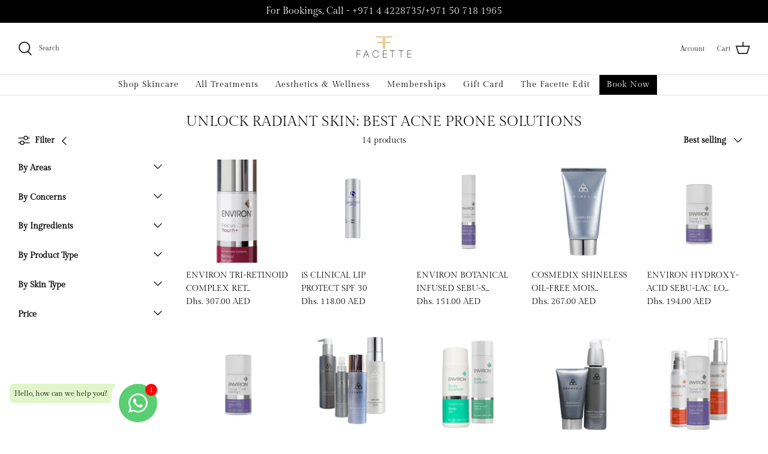

--- FILE ---
content_type: text/html; charset=utf-8
request_url: https://facettefacialbar.com/collections/acne-prone
body_size: 35228
content:
<!DOCTYPE html>
<html lang="en">
<head>
  <!-- Symmetry 5.1.0 -->
  <!-- Google Tag Manager -->
<script>(function(w,d,s,l,i){w[l]=w[l]||[];w[l].push({'gtm.start':
new Date().getTime(),event:'gtm.js'});var f=d.getElementsByTagName(s)[0],
j=d.createElement(s),dl=l!='dataLayer'?'&l='+l:'';j.async=true;j.src=
'https://www.googletagmanager.com/gtm.js?id='+i+dl;f.parentNode.insertBefore(j,f);
})(window,document,'script','dataLayer','GTM-5PFDPDCF');</script>
<!-- End Google Tag Manager -->
  
<meta name="google-site-verification" content="RVuSMXdXANH_TyJPlC1kUGlXidBtjKXFbHU5bYKF2GI" />
  <link rel="preload" href="//facettefacialbar.com/cdn/shop/t/8/assets/styles.css?v=49114536200198230901767881982" as="style">
  <meta charset="utf-8" />
<meta name="viewport" content="width=device-width,initial-scale=1.0" />
<meta http-equiv="X-UA-Compatible" content="IE=edge">

<link rel="preconnect" href="https://cdn.shopify.com" crossorigin>
<link rel="preconnect" href="https://fonts.shopify.com" crossorigin>
<link rel="preconnect" href="https://monorail-edge.shopifysvc.com"><link rel="preload" as="font" href="//facettefacialbar.com/cdn/fonts/gilda_display/gildadisplay_n4.7fc5354c47a4970aba18d681449d9611011dd058.woff2" type="font/woff2" crossorigin><link rel="preload" as="font" href="//facettefacialbar.com/cdn/fonts/gilda_display/gildadisplay_n4.7fc5354c47a4970aba18d681449d9611011dd058.woff2" type="font/woff2" crossorigin><link rel="preload" as="font" href="//facettefacialbar.com/cdn/fonts/gilda_display/gildadisplay_n4.7fc5354c47a4970aba18d681449d9611011dd058.woff2" type="font/woff2" crossorigin><link rel="preload" as="font" href="//facettefacialbar.com/cdn/fonts/gilda_display/gildadisplay_n4.7fc5354c47a4970aba18d681449d9611011dd058.woff2" type="font/woff2" crossorigin><link rel="preload" href="//facettefacialbar.com/cdn/shop/t/8/assets/vendor.js?v=138568586205433922451712469411" as="script">
<link rel="preload" href="//facettefacialbar.com/cdn/shop/t/8/assets/theme.js?v=6731854885576596251712469411" as="script"><link rel="canonical" href="https://facettefacialbar.com/collections/acne-prone" /><link rel="shortcut icon" href="//facettefacialbar.com/cdn/shop/files/fav2.png?v=1694117591" type="image/png" /><meta name="description" content="Elevate your skincare routine with powerful acne solutions. Explore curated products from iS Clinical, Environ, Noble Panacea, Cosmedix, and PCA Skin at Facette Facial Bar for flawless, healthy skin."><script>
  window.getbeeWidgetConf = {
    tenant:"facette",
    infoBox:{
        isEnabled: false,
        text: "Shop with our team",
        timer: 5000
    },
    cta:{
        type: "video",
        video:{
            text: "Call our team",
            videoUrl: "https://getbee.blob.core.windows.net/widget/facette-1.mp4",
            videoPage: {
                heading: "Shop with our team",
                descrp: "Talk to sales agent over video call",
                btnText: "Call expert",
            },
        },
        image:{
            imageUrl: "https://getbee.blob.core.windows.net/widget/facette.jpg",
        },
    },
    showCta: true,
    position: "right",
    spacing: "16px",
    bottomSpacing: "16px",
    sectionIds: "header,template--19190788489493__main",
};
(() => {
    var w = window;
    var d = document;
    var l = function () {
      var s = d.createElement("script");
      s.type = "text/javascript";
      s.async = true;
      s.src = "https://iframe.getbee.com/dist/getbee.js";
      var x = d.getElementsByTagName("script")[0];
      x.parentNode.insertBefore(s, x);
    };
    if (document.readyState === "complete") {
      l();
    } else if (w.attachEvent) {
      w.attachEvent("onload", l);
    } else {
      w.addEventListener("load", l, false);
    }
})();
</script>

<script type="text/javascript">
  function openWidget(){
   window.getbeeWidgetConf.show();
 } 
</script>


  <meta name="theme-color" content="#000000">

  <title>
    Effective Acne Solutions: Shop iS Clinical, Environ, Noble Panacea at Facette &ndash; Facette Facial Bar
  </title>

  <meta property="og:site_name" content="Facette Facial Bar">
<meta property="og:url" content="https://facettefacialbar.com/collections/acne-prone">
<meta property="og:title" content="Effective Acne Solutions: Shop iS Clinical, Environ, Noble Panacea at Facette">
<meta property="og:type" content="product.group">
<meta property="og:description" content="Elevate your skincare routine with powerful acne solutions. Explore curated products from iS Clinical, Environ, Noble Panacea, Cosmedix, and PCA Skin at Facette Facial Bar for flawless, healthy skin."><meta name="twitter:card" content="summary_large_image">
<meta name="twitter:title" content="Effective Acne Solutions: Shop iS Clinical, Environ, Noble Panacea at Facette">
<meta name="twitter:description" content="Elevate your skincare routine with powerful acne solutions. Explore curated products from iS Clinical, Environ, Noble Panacea, Cosmedix, and PCA Skin at Facette Facial Bar for flawless, healthy skin.">


  <link href="//facettefacialbar.com/cdn/shop/t/8/assets/styles.css?v=49114536200198230901767881982" rel="stylesheet" type="text/css" media="all" />

  <script>
    window.theme = window.theme || {};
    theme.money_format_with_product_code_preference = "Dhs. {{amount}} AED";
    theme.money_format_with_cart_code_preference = "Dhs. {{amount}}";
    theme.money_format = "Dhs. {{amount}}";
    theme.strings = {
      previous: "Previous",
      next: "Next",
      addressError: "Error looking up that address",
      addressNoResults: "No results for that address",
      addressQueryLimit: "You have exceeded the Google API usage limit. Consider upgrading to a \u003ca href=\"https:\/\/developers.google.com\/maps\/premium\/usage-limits\"\u003ePremium Plan\u003c\/a\u003e.",
      authError: "There was a problem authenticating your Google Maps API Key.",
      icon_labels_left: "Left",
      icon_labels_right: "Right",
      icon_labels_down: "Down",
      icon_labels_close: "Close",
      icon_labels_plus: "Plus",
      cart_terms_confirmation: "You must agree to the terms and conditions before continuing.",
      products_listing_from: "From",
      layout_live_search_see_all: "See all results",
      products_product_add_to_cart: "Add to Cart",
      products_variant_no_stock: "Sold out",
      products_variant_non_existent: "Unavailable",
      products_product_unit_price_separator: " \/ ",
      general_navigation_menu_toggle_aria_label: "Toggle menu",
      general_accessibility_labels_close: "Close",
      products_added_notification_title: "Just added",
      products_added_notification_item: "Item",
      products_added_notification_unit_price: "Item price",
      products_added_notification_quantity: "Qty",
      products_added_notification_total_price: "Total price",
      products_added_notification_shipping_note: "Excl. shipping",
      products_added_notification_keep_shopping: "Keep Shopping",
      products_added_notification_cart: "Cart",
      products_product_adding_to_cart: "Adding",
      products_product_added_to_cart: "Added to cart",
      products_product_unit_price_separator: " \/ ",
      products_added_notification_subtotal: "Subtotal",
      products_labels_sold_out: "Sold Out",
      products_labels_sale: "Sale",
      products_labels_percent_reduction: "[[ amount ]]% off",
      products_labels_value_reduction_html: "[[ amount ]] off",
      products_product_preorder: "Pre-order",
      general_quick_search_pages: "Pages",
      general_quick_search_no_results: "Sorry, we couldn\u0026#39;t find any results",
      collections_general_see_all_subcollections: "See all..."
    };
    theme.routes = {
      search_url: '/search',
      cart_url: '/cart',
      cart_add_url: '/cart/add',
      cart_change_url: '/cart/change'
    };
    theme.settings = {
      cart_type: "drawer",
      quickbuy_style: "button",
      avoid_orphans: true
    };
    document.documentElement.classList.add('js');
  </script>

  <script>window.performance && window.performance.mark && window.performance.mark('shopify.content_for_header.start');</script><meta name="google-site-verification" content="Ep94M7niMjbLmZJ52xl39KnSss9Db3nLuX7DEjeorV8">
<meta name="facebook-domain-verification" content="1a6ai0p66if6bwqrh432hql4inyukn">
<meta id="shopify-digital-wallet" name="shopify-digital-wallet" content="/54978347258/digital_wallets/dialog">
<meta name="shopify-requires-components" content="true" product-ids="8570397655290,8570558939386,8573364699386,8573454156026,8573499932922">
<link rel="alternate" type="application/atom+xml" title="Feed" href="/collections/acne-prone.atom" />
<link rel="alternate" type="application/json+oembed" href="https://facettefacialbar.com/collections/acne-prone.oembed">
<script async="async" src="/checkouts/internal/preloads.js?locale=en-AE"></script>
<script id="shopify-features" type="application/json">{"accessToken":"853a03bbf34e749ba5d3168fdeba7bf9","betas":["rich-media-storefront-analytics"],"domain":"facettefacialbar.com","predictiveSearch":true,"shopId":54978347258,"locale":"en"}</script>
<script>var Shopify = Shopify || {};
Shopify.shop = "facettefacialbar.myshopify.com";
Shopify.locale = "en";
Shopify.currency = {"active":"AED","rate":"1.0"};
Shopify.country = "AE";
Shopify.theme = {"name":"new theme editing","id":141524533498,"schema_name":"Symmetry","schema_version":"5.1.0","theme_store_id":null,"role":"main"};
Shopify.theme.handle = "null";
Shopify.theme.style = {"id":null,"handle":null};
Shopify.cdnHost = "facettefacialbar.com/cdn";
Shopify.routes = Shopify.routes || {};
Shopify.routes.root = "/";</script>
<script type="module">!function(o){(o.Shopify=o.Shopify||{}).modules=!0}(window);</script>
<script>!function(o){function n(){var o=[];function n(){o.push(Array.prototype.slice.apply(arguments))}return n.q=o,n}var t=o.Shopify=o.Shopify||{};t.loadFeatures=n(),t.autoloadFeatures=n()}(window);</script>
<script id="shop-js-analytics" type="application/json">{"pageType":"collection"}</script>
<script defer="defer" async type="module" src="//facettefacialbar.com/cdn/shopifycloud/shop-js/modules/v2/client.init-shop-cart-sync_BApSsMSl.en.esm.js"></script>
<script defer="defer" async type="module" src="//facettefacialbar.com/cdn/shopifycloud/shop-js/modules/v2/chunk.common_CBoos6YZ.esm.js"></script>
<script type="module">
  await import("//facettefacialbar.com/cdn/shopifycloud/shop-js/modules/v2/client.init-shop-cart-sync_BApSsMSl.en.esm.js");
await import("//facettefacialbar.com/cdn/shopifycloud/shop-js/modules/v2/chunk.common_CBoos6YZ.esm.js");

  window.Shopify.SignInWithShop?.initShopCartSync?.({"fedCMEnabled":true,"windoidEnabled":true});

</script>
<script>(function() {
  var isLoaded = false;
  function asyncLoad() {
    if (isLoaded) return;
    isLoaded = true;
    var urls = ["https:\/\/quizify.arhamcommerce.com\/js\/shortcode.js?shop=facettefacialbar.myshopify.com","https:\/\/cdn-bundler.nice-team.net\/app\/js\/bundler.js?shop=facettefacialbar.myshopify.com","https:\/\/admin.revenuehunt.com\/embed.js?shop=facettefacialbar.myshopify.com"];
    for (var i = 0; i < urls.length; i++) {
      var s = document.createElement('script');
      s.type = 'text/javascript';
      s.async = true;
      s.src = urls[i];
      var x = document.getElementsByTagName('script')[0];
      x.parentNode.insertBefore(s, x);
    }
  };
  if(window.attachEvent) {
    window.attachEvent('onload', asyncLoad);
  } else {
    window.addEventListener('load', asyncLoad, false);
  }
})();</script>
<script id="__st">var __st={"a":54978347258,"offset":14400,"reqid":"806a232b-e959-4748-9cdb-f317ca90fb4a-1768864108","pageurl":"facettefacialbar.com\/collections\/acne-prone","u":"03b8bc75fa0b","p":"collection","rtyp":"collection","rid":411863908602};</script>
<script>window.ShopifyPaypalV4VisibilityTracking = true;</script>
<script id="captcha-bootstrap">!function(){'use strict';const t='contact',e='account',n='new_comment',o=[[t,t],['blogs',n],['comments',n],[t,'customer']],c=[[e,'customer_login'],[e,'guest_login'],[e,'recover_customer_password'],[e,'create_customer']],r=t=>t.map((([t,e])=>`form[action*='/${t}']:not([data-nocaptcha='true']) input[name='form_type'][value='${e}']`)).join(','),a=t=>()=>t?[...document.querySelectorAll(t)].map((t=>t.form)):[];function s(){const t=[...o],e=r(t);return a(e)}const i='password',u='form_key',d=['recaptcha-v3-token','g-recaptcha-response','h-captcha-response',i],f=()=>{try{return window.sessionStorage}catch{return}},m='__shopify_v',_=t=>t.elements[u];function p(t,e,n=!1){try{const o=window.sessionStorage,c=JSON.parse(o.getItem(e)),{data:r}=function(t){const{data:e,action:n}=t;return t[m]||n?{data:e,action:n}:{data:t,action:n}}(c);for(const[e,n]of Object.entries(r))t.elements[e]&&(t.elements[e].value=n);n&&o.removeItem(e)}catch(o){console.error('form repopulation failed',{error:o})}}const l='form_type',E='cptcha';function T(t){t.dataset[E]=!0}const w=window,h=w.document,L='Shopify',v='ce_forms',y='captcha';let A=!1;((t,e)=>{const n=(g='f06e6c50-85a8-45c8-87d0-21a2b65856fe',I='https://cdn.shopify.com/shopifycloud/storefront-forms-hcaptcha/ce_storefront_forms_captcha_hcaptcha.v1.5.2.iife.js',D={infoText:'Protected by hCaptcha',privacyText:'Privacy',termsText:'Terms'},(t,e,n)=>{const o=w[L][v],c=o.bindForm;if(c)return c(t,g,e,D).then(n);var r;o.q.push([[t,g,e,D],n]),r=I,A||(h.body.append(Object.assign(h.createElement('script'),{id:'captcha-provider',async:!0,src:r})),A=!0)});var g,I,D;w[L]=w[L]||{},w[L][v]=w[L][v]||{},w[L][v].q=[],w[L][y]=w[L][y]||{},w[L][y].protect=function(t,e){n(t,void 0,e),T(t)},Object.freeze(w[L][y]),function(t,e,n,w,h,L){const[v,y,A,g]=function(t,e,n){const i=e?o:[],u=t?c:[],d=[...i,...u],f=r(d),m=r(i),_=r(d.filter((([t,e])=>n.includes(e))));return[a(f),a(m),a(_),s()]}(w,h,L),I=t=>{const e=t.target;return e instanceof HTMLFormElement?e:e&&e.form},D=t=>v().includes(t);t.addEventListener('submit',(t=>{const e=I(t);if(!e)return;const n=D(e)&&!e.dataset.hcaptchaBound&&!e.dataset.recaptchaBound,o=_(e),c=g().includes(e)&&(!o||!o.value);(n||c)&&t.preventDefault(),c&&!n&&(function(t){try{if(!f())return;!function(t){const e=f();if(!e)return;const n=_(t);if(!n)return;const o=n.value;o&&e.removeItem(o)}(t);const e=Array.from(Array(32),(()=>Math.random().toString(36)[2])).join('');!function(t,e){_(t)||t.append(Object.assign(document.createElement('input'),{type:'hidden',name:u})),t.elements[u].value=e}(t,e),function(t,e){const n=f();if(!n)return;const o=[...t.querySelectorAll(`input[type='${i}']`)].map((({name:t})=>t)),c=[...d,...o],r={};for(const[a,s]of new FormData(t).entries())c.includes(a)||(r[a]=s);n.setItem(e,JSON.stringify({[m]:1,action:t.action,data:r}))}(t,e)}catch(e){console.error('failed to persist form',e)}}(e),e.submit())}));const S=(t,e)=>{t&&!t.dataset[E]&&(n(t,e.some((e=>e===t))),T(t))};for(const o of['focusin','change'])t.addEventListener(o,(t=>{const e=I(t);D(e)&&S(e,y())}));const B=e.get('form_key'),M=e.get(l),P=B&&M;t.addEventListener('DOMContentLoaded',(()=>{const t=y();if(P)for(const e of t)e.elements[l].value===M&&p(e,B);[...new Set([...A(),...v().filter((t=>'true'===t.dataset.shopifyCaptcha))])].forEach((e=>S(e,t)))}))}(h,new URLSearchParams(w.location.search),n,t,e,['guest_login'])})(!0,!0)}();</script>
<script integrity="sha256-4kQ18oKyAcykRKYeNunJcIwy7WH5gtpwJnB7kiuLZ1E=" data-source-attribution="shopify.loadfeatures" defer="defer" src="//facettefacialbar.com/cdn/shopifycloud/storefront/assets/storefront/load_feature-a0a9edcb.js" crossorigin="anonymous"></script>
<script data-source-attribution="shopify.dynamic_checkout.dynamic.init">var Shopify=Shopify||{};Shopify.PaymentButton=Shopify.PaymentButton||{isStorefrontPortableWallets:!0,init:function(){window.Shopify.PaymentButton.init=function(){};var t=document.createElement("script");t.src="https://facettefacialbar.com/cdn/shopifycloud/portable-wallets/latest/portable-wallets.en.js",t.type="module",document.head.appendChild(t)}};
</script>
<script data-source-attribution="shopify.dynamic_checkout.buyer_consent">
  function portableWalletsHideBuyerConsent(e){var t=document.getElementById("shopify-buyer-consent"),n=document.getElementById("shopify-subscription-policy-button");t&&n&&(t.classList.add("hidden"),t.setAttribute("aria-hidden","true"),n.removeEventListener("click",e))}function portableWalletsShowBuyerConsent(e){var t=document.getElementById("shopify-buyer-consent"),n=document.getElementById("shopify-subscription-policy-button");t&&n&&(t.classList.remove("hidden"),t.removeAttribute("aria-hidden"),n.addEventListener("click",e))}window.Shopify?.PaymentButton&&(window.Shopify.PaymentButton.hideBuyerConsent=portableWalletsHideBuyerConsent,window.Shopify.PaymentButton.showBuyerConsent=portableWalletsShowBuyerConsent);
</script>
<script data-source-attribution="shopify.dynamic_checkout.cart.bootstrap">document.addEventListener("DOMContentLoaded",(function(){function t(){return document.querySelector("shopify-accelerated-checkout-cart, shopify-accelerated-checkout")}if(t())Shopify.PaymentButton.init();else{new MutationObserver((function(e,n){t()&&(Shopify.PaymentButton.init(),n.disconnect())})).observe(document.body,{childList:!0,subtree:!0})}}));
</script>
<link id="shopify-accelerated-checkout-styles" rel="stylesheet" media="screen" href="https://facettefacialbar.com/cdn/shopifycloud/portable-wallets/latest/accelerated-checkout-backwards-compat.css" crossorigin="anonymous">
<style id="shopify-accelerated-checkout-cart">
        #shopify-buyer-consent {
  margin-top: 1em;
  display: inline-block;
  width: 100%;
}

#shopify-buyer-consent.hidden {
  display: none;
}

#shopify-subscription-policy-button {
  background: none;
  border: none;
  padding: 0;
  text-decoration: underline;
  font-size: inherit;
  cursor: pointer;
}

#shopify-subscription-policy-button::before {
  box-shadow: none;
}

      </style>

<script>window.performance && window.performance.mark && window.performance.mark('shopify.content_for_header.end');</script>



<!-- BEGIN app block: shopify://apps/whatsapp-button/blocks/app-embed-block/96d80a63-e860-4262-a001-8b82ac4d00e6 --><script>
    (function() {
        function asyncLoad() {
            var url = 'https://whatsapp-button.eazeapps.io/api/buttonInstallation/scriptTag?shopId=5916&v=1758647979';
            var s = document.createElement('script');
            s.type = 'text/javascript';
            s.async = true;
            s.src = url;
            var x = document.getElementsByTagName('script')[0];
            x.parentNode.insertBefore(s, x);
        };
        if(window.attachEvent) {
            window.attachEvent('onload', asyncLoad);
        } else {
            window.addEventListener('load', asyncLoad, false);
        }
    })();
</script>

<!-- END app block --><!-- BEGIN app block: shopify://apps/klaviyo-email-marketing-sms/blocks/klaviyo-onsite-embed/2632fe16-c075-4321-a88b-50b567f42507 -->












  <script async src="https://static.klaviyo.com/onsite/js/WUTJtc/klaviyo.js?company_id=WUTJtc"></script>
  <script>!function(){if(!window.klaviyo){window._klOnsite=window._klOnsite||[];try{window.klaviyo=new Proxy({},{get:function(n,i){return"push"===i?function(){var n;(n=window._klOnsite).push.apply(n,arguments)}:function(){for(var n=arguments.length,o=new Array(n),w=0;w<n;w++)o[w]=arguments[w];var t="function"==typeof o[o.length-1]?o.pop():void 0,e=new Promise((function(n){window._klOnsite.push([i].concat(o,[function(i){t&&t(i),n(i)}]))}));return e}}})}catch(n){window.klaviyo=window.klaviyo||[],window.klaviyo.push=function(){var n;(n=window._klOnsite).push.apply(n,arguments)}}}}();</script>

  




  <script>
    window.klaviyoReviewsProductDesignMode = false
  </script>







<!-- END app block --><!-- BEGIN app block: shopify://apps/frequently-bought/blocks/app-embed-block/b1a8cbea-c844-4842-9529-7c62dbab1b1f --><script>
    window.codeblackbelt = window.codeblackbelt || {};
    window.codeblackbelt.shop = window.codeblackbelt.shop || 'facettefacialbar.myshopify.com';
    </script><script src="//cdn.codeblackbelt.com/widgets/frequently-bought-together/bootstrap.min.js?version=2026012003+0400" async></script>
 <!-- END app block --><!-- BEGIN app block: shopify://apps/pagefly-page-builder/blocks/app-embed/83e179f7-59a0-4589-8c66-c0dddf959200 -->

<!-- BEGIN app snippet: pagefly-cro-ab-testing-main -->







<script>
  ;(function () {
    const url = new URL(window.location)
    const viewParam = url.searchParams.get('view')
    if (viewParam && viewParam.includes('variant-pf-')) {
      url.searchParams.set('pf_v', viewParam)
      url.searchParams.delete('view')
      window.history.replaceState({}, '', url)
    }
  })()
</script>



<script type='module'>
  
  window.PAGEFLY_CRO = window.PAGEFLY_CRO || {}

  window.PAGEFLY_CRO['data_debug'] = {
    original_template_suffix: "all_collections",
    allow_ab_test: false,
    ab_test_start_time: 0,
    ab_test_end_time: 0,
    today_date_time: 1768864109000,
  }
  window.PAGEFLY_CRO['GA4'] = { enabled: false}
</script>

<!-- END app snippet -->








  <script src='https://cdn.shopify.com/extensions/019bb4f9-aed6-78a3-be91-e9d44663e6bf/pagefly-page-builder-215/assets/pagefly-helper.js' defer='defer'></script>

  <script src='https://cdn.shopify.com/extensions/019bb4f9-aed6-78a3-be91-e9d44663e6bf/pagefly-page-builder-215/assets/pagefly-general-helper.js' defer='defer'></script>

  <script src='https://cdn.shopify.com/extensions/019bb4f9-aed6-78a3-be91-e9d44663e6bf/pagefly-page-builder-215/assets/pagefly-snap-slider.js' defer='defer'></script>

  <script src='https://cdn.shopify.com/extensions/019bb4f9-aed6-78a3-be91-e9d44663e6bf/pagefly-page-builder-215/assets/pagefly-slideshow-v3.js' defer='defer'></script>

  <script src='https://cdn.shopify.com/extensions/019bb4f9-aed6-78a3-be91-e9d44663e6bf/pagefly-page-builder-215/assets/pagefly-slideshow-v4.js' defer='defer'></script>

  <script src='https://cdn.shopify.com/extensions/019bb4f9-aed6-78a3-be91-e9d44663e6bf/pagefly-page-builder-215/assets/pagefly-glider.js' defer='defer'></script>

  <script src='https://cdn.shopify.com/extensions/019bb4f9-aed6-78a3-be91-e9d44663e6bf/pagefly-page-builder-215/assets/pagefly-slideshow-v1-v2.js' defer='defer'></script>

  <script src='https://cdn.shopify.com/extensions/019bb4f9-aed6-78a3-be91-e9d44663e6bf/pagefly-page-builder-215/assets/pagefly-product-media.js' defer='defer'></script>

  <script src='https://cdn.shopify.com/extensions/019bb4f9-aed6-78a3-be91-e9d44663e6bf/pagefly-page-builder-215/assets/pagefly-product.js' defer='defer'></script>


<script id='pagefly-helper-data' type='application/json'>
  {
    "page_optimization": {
      "assets_prefetching": false
    },
    "elements_asset_mapper": {
      "Accordion": "https://cdn.shopify.com/extensions/019bb4f9-aed6-78a3-be91-e9d44663e6bf/pagefly-page-builder-215/assets/pagefly-accordion.js",
      "Accordion3": "https://cdn.shopify.com/extensions/019bb4f9-aed6-78a3-be91-e9d44663e6bf/pagefly-page-builder-215/assets/pagefly-accordion3.js",
      "CountDown": "https://cdn.shopify.com/extensions/019bb4f9-aed6-78a3-be91-e9d44663e6bf/pagefly-page-builder-215/assets/pagefly-countdown.js",
      "GMap1": "https://cdn.shopify.com/extensions/019bb4f9-aed6-78a3-be91-e9d44663e6bf/pagefly-page-builder-215/assets/pagefly-gmap.js",
      "GMap2": "https://cdn.shopify.com/extensions/019bb4f9-aed6-78a3-be91-e9d44663e6bf/pagefly-page-builder-215/assets/pagefly-gmap.js",
      "GMapBasicV2": "https://cdn.shopify.com/extensions/019bb4f9-aed6-78a3-be91-e9d44663e6bf/pagefly-page-builder-215/assets/pagefly-gmap.js",
      "GMapAdvancedV2": "https://cdn.shopify.com/extensions/019bb4f9-aed6-78a3-be91-e9d44663e6bf/pagefly-page-builder-215/assets/pagefly-gmap.js",
      "HTML.Video": "https://cdn.shopify.com/extensions/019bb4f9-aed6-78a3-be91-e9d44663e6bf/pagefly-page-builder-215/assets/pagefly-htmlvideo.js",
      "HTML.Video2": "https://cdn.shopify.com/extensions/019bb4f9-aed6-78a3-be91-e9d44663e6bf/pagefly-page-builder-215/assets/pagefly-htmlvideo2.js",
      "HTML.Video3": "https://cdn.shopify.com/extensions/019bb4f9-aed6-78a3-be91-e9d44663e6bf/pagefly-page-builder-215/assets/pagefly-htmlvideo2.js",
      "BackgroundVideo": "https://cdn.shopify.com/extensions/019bb4f9-aed6-78a3-be91-e9d44663e6bf/pagefly-page-builder-215/assets/pagefly-htmlvideo2.js",
      "Instagram": "https://cdn.shopify.com/extensions/019bb4f9-aed6-78a3-be91-e9d44663e6bf/pagefly-page-builder-215/assets/pagefly-instagram.js",
      "Instagram2": "https://cdn.shopify.com/extensions/019bb4f9-aed6-78a3-be91-e9d44663e6bf/pagefly-page-builder-215/assets/pagefly-instagram.js",
      "Insta3": "https://cdn.shopify.com/extensions/019bb4f9-aed6-78a3-be91-e9d44663e6bf/pagefly-page-builder-215/assets/pagefly-instagram3.js",
      "Tabs": "https://cdn.shopify.com/extensions/019bb4f9-aed6-78a3-be91-e9d44663e6bf/pagefly-page-builder-215/assets/pagefly-tab.js",
      "Tabs3": "https://cdn.shopify.com/extensions/019bb4f9-aed6-78a3-be91-e9d44663e6bf/pagefly-page-builder-215/assets/pagefly-tab3.js",
      "ProductBox": "https://cdn.shopify.com/extensions/019bb4f9-aed6-78a3-be91-e9d44663e6bf/pagefly-page-builder-215/assets/pagefly-cart.js",
      "FBPageBox2": "https://cdn.shopify.com/extensions/019bb4f9-aed6-78a3-be91-e9d44663e6bf/pagefly-page-builder-215/assets/pagefly-facebook.js",
      "FBLikeButton2": "https://cdn.shopify.com/extensions/019bb4f9-aed6-78a3-be91-e9d44663e6bf/pagefly-page-builder-215/assets/pagefly-facebook.js",
      "TwitterFeed2": "https://cdn.shopify.com/extensions/019bb4f9-aed6-78a3-be91-e9d44663e6bf/pagefly-page-builder-215/assets/pagefly-twitter.js",
      "Paragraph4": "https://cdn.shopify.com/extensions/019bb4f9-aed6-78a3-be91-e9d44663e6bf/pagefly-page-builder-215/assets/pagefly-paragraph4.js",

      "AliReviews": "https://cdn.shopify.com/extensions/019bb4f9-aed6-78a3-be91-e9d44663e6bf/pagefly-page-builder-215/assets/pagefly-3rd-elements.js",
      "BackInStock": "https://cdn.shopify.com/extensions/019bb4f9-aed6-78a3-be91-e9d44663e6bf/pagefly-page-builder-215/assets/pagefly-3rd-elements.js",
      "GloboBackInStock": "https://cdn.shopify.com/extensions/019bb4f9-aed6-78a3-be91-e9d44663e6bf/pagefly-page-builder-215/assets/pagefly-3rd-elements.js",
      "GrowaveWishlist": "https://cdn.shopify.com/extensions/019bb4f9-aed6-78a3-be91-e9d44663e6bf/pagefly-page-builder-215/assets/pagefly-3rd-elements.js",
      "InfiniteOptionsShopPad": "https://cdn.shopify.com/extensions/019bb4f9-aed6-78a3-be91-e9d44663e6bf/pagefly-page-builder-215/assets/pagefly-3rd-elements.js",
      "InkybayProductPersonalizer": "https://cdn.shopify.com/extensions/019bb4f9-aed6-78a3-be91-e9d44663e6bf/pagefly-page-builder-215/assets/pagefly-3rd-elements.js",
      "LimeSpot": "https://cdn.shopify.com/extensions/019bb4f9-aed6-78a3-be91-e9d44663e6bf/pagefly-page-builder-215/assets/pagefly-3rd-elements.js",
      "Loox": "https://cdn.shopify.com/extensions/019bb4f9-aed6-78a3-be91-e9d44663e6bf/pagefly-page-builder-215/assets/pagefly-3rd-elements.js",
      "Opinew": "https://cdn.shopify.com/extensions/019bb4f9-aed6-78a3-be91-e9d44663e6bf/pagefly-page-builder-215/assets/pagefly-3rd-elements.js",
      "Powr": "https://cdn.shopify.com/extensions/019bb4f9-aed6-78a3-be91-e9d44663e6bf/pagefly-page-builder-215/assets/pagefly-3rd-elements.js",
      "ProductReviews": "https://cdn.shopify.com/extensions/019bb4f9-aed6-78a3-be91-e9d44663e6bf/pagefly-page-builder-215/assets/pagefly-3rd-elements.js",
      "PushOwl": "https://cdn.shopify.com/extensions/019bb4f9-aed6-78a3-be91-e9d44663e6bf/pagefly-page-builder-215/assets/pagefly-3rd-elements.js",
      "ReCharge": "https://cdn.shopify.com/extensions/019bb4f9-aed6-78a3-be91-e9d44663e6bf/pagefly-page-builder-215/assets/pagefly-3rd-elements.js",
      "Rivyo": "https://cdn.shopify.com/extensions/019bb4f9-aed6-78a3-be91-e9d44663e6bf/pagefly-page-builder-215/assets/pagefly-3rd-elements.js",
      "TrackingMore": "https://cdn.shopify.com/extensions/019bb4f9-aed6-78a3-be91-e9d44663e6bf/pagefly-page-builder-215/assets/pagefly-3rd-elements.js",
      "Vitals": "https://cdn.shopify.com/extensions/019bb4f9-aed6-78a3-be91-e9d44663e6bf/pagefly-page-builder-215/assets/pagefly-3rd-elements.js",
      "Wiser": "https://cdn.shopify.com/extensions/019bb4f9-aed6-78a3-be91-e9d44663e6bf/pagefly-page-builder-215/assets/pagefly-3rd-elements.js"
    },
    "custom_elements_mapper": {
      "pf-click-action-element": "https://cdn.shopify.com/extensions/019bb4f9-aed6-78a3-be91-e9d44663e6bf/pagefly-page-builder-215/assets/pagefly-click-action-element.js",
      "pf-dialog-element": "https://cdn.shopify.com/extensions/019bb4f9-aed6-78a3-be91-e9d44663e6bf/pagefly-page-builder-215/assets/pagefly-dialog-element.js"
    }
  }
</script>


<!-- END app block --><script src="https://cdn.shopify.com/extensions/019bc5da-5ba6-7e9a-9888-a6222a70d7c3/js-client-214/assets/pushowl-shopify.js" type="text/javascript" defer="defer"></script>
<script src="https://cdn.shopify.com/extensions/019b0ca3-aa13-7aa2-a0b4-6cb667a1f6f7/essential-countdown-timer-55/assets/countdown_timer_essential_apps.min.js" type="text/javascript" defer="defer"></script>
<script src="https://cdn.shopify.com/extensions/019b20db-86ea-7f60-a5ac-efd39c1e2d01/appointment-booking-appointo-87/assets/appointo_bundle.js" type="text/javascript" defer="defer"></script>
<link href="https://monorail-edge.shopifysvc.com" rel="dns-prefetch">
<script>(function(){if ("sendBeacon" in navigator && "performance" in window) {try {var session_token_from_headers = performance.getEntriesByType('navigation')[0].serverTiming.find(x => x.name == '_s').description;} catch {var session_token_from_headers = undefined;}var session_cookie_matches = document.cookie.match(/_shopify_s=([^;]*)/);var session_token_from_cookie = session_cookie_matches && session_cookie_matches.length === 2 ? session_cookie_matches[1] : "";var session_token = session_token_from_headers || session_token_from_cookie || "";function handle_abandonment_event(e) {var entries = performance.getEntries().filter(function(entry) {return /monorail-edge.shopifysvc.com/.test(entry.name);});if (!window.abandonment_tracked && entries.length === 0) {window.abandonment_tracked = true;var currentMs = Date.now();var navigation_start = performance.timing.navigationStart;var payload = {shop_id: 54978347258,url: window.location.href,navigation_start,duration: currentMs - navigation_start,session_token,page_type: "collection"};window.navigator.sendBeacon("https://monorail-edge.shopifysvc.com/v1/produce", JSON.stringify({schema_id: "online_store_buyer_site_abandonment/1.1",payload: payload,metadata: {event_created_at_ms: currentMs,event_sent_at_ms: currentMs}}));}}window.addEventListener('pagehide', handle_abandonment_event);}}());</script>
<script id="web-pixels-manager-setup">(function e(e,d,r,n,o){if(void 0===o&&(o={}),!Boolean(null===(a=null===(i=window.Shopify)||void 0===i?void 0:i.analytics)||void 0===a?void 0:a.replayQueue)){var i,a;window.Shopify=window.Shopify||{};var t=window.Shopify;t.analytics=t.analytics||{};var s=t.analytics;s.replayQueue=[],s.publish=function(e,d,r){return s.replayQueue.push([e,d,r]),!0};try{self.performance.mark("wpm:start")}catch(e){}var l=function(){var e={modern:/Edge?\/(1{2}[4-9]|1[2-9]\d|[2-9]\d{2}|\d{4,})\.\d+(\.\d+|)|Firefox\/(1{2}[4-9]|1[2-9]\d|[2-9]\d{2}|\d{4,})\.\d+(\.\d+|)|Chrom(ium|e)\/(9{2}|\d{3,})\.\d+(\.\d+|)|(Maci|X1{2}).+ Version\/(15\.\d+|(1[6-9]|[2-9]\d|\d{3,})\.\d+)([,.]\d+|)( \(\w+\)|)( Mobile\/\w+|) Safari\/|Chrome.+OPR\/(9{2}|\d{3,})\.\d+\.\d+|(CPU[ +]OS|iPhone[ +]OS|CPU[ +]iPhone|CPU IPhone OS|CPU iPad OS)[ +]+(15[._]\d+|(1[6-9]|[2-9]\d|\d{3,})[._]\d+)([._]\d+|)|Android:?[ /-](13[3-9]|1[4-9]\d|[2-9]\d{2}|\d{4,})(\.\d+|)(\.\d+|)|Android.+Firefox\/(13[5-9]|1[4-9]\d|[2-9]\d{2}|\d{4,})\.\d+(\.\d+|)|Android.+Chrom(ium|e)\/(13[3-9]|1[4-9]\d|[2-9]\d{2}|\d{4,})\.\d+(\.\d+|)|SamsungBrowser\/([2-9]\d|\d{3,})\.\d+/,legacy:/Edge?\/(1[6-9]|[2-9]\d|\d{3,})\.\d+(\.\d+|)|Firefox\/(5[4-9]|[6-9]\d|\d{3,})\.\d+(\.\d+|)|Chrom(ium|e)\/(5[1-9]|[6-9]\d|\d{3,})\.\d+(\.\d+|)([\d.]+$|.*Safari\/(?![\d.]+ Edge\/[\d.]+$))|(Maci|X1{2}).+ Version\/(10\.\d+|(1[1-9]|[2-9]\d|\d{3,})\.\d+)([,.]\d+|)( \(\w+\)|)( Mobile\/\w+|) Safari\/|Chrome.+OPR\/(3[89]|[4-9]\d|\d{3,})\.\d+\.\d+|(CPU[ +]OS|iPhone[ +]OS|CPU[ +]iPhone|CPU IPhone OS|CPU iPad OS)[ +]+(10[._]\d+|(1[1-9]|[2-9]\d|\d{3,})[._]\d+)([._]\d+|)|Android:?[ /-](13[3-9]|1[4-9]\d|[2-9]\d{2}|\d{4,})(\.\d+|)(\.\d+|)|Mobile Safari.+OPR\/([89]\d|\d{3,})\.\d+\.\d+|Android.+Firefox\/(13[5-9]|1[4-9]\d|[2-9]\d{2}|\d{4,})\.\d+(\.\d+|)|Android.+Chrom(ium|e)\/(13[3-9]|1[4-9]\d|[2-9]\d{2}|\d{4,})\.\d+(\.\d+|)|Android.+(UC? ?Browser|UCWEB|U3)[ /]?(15\.([5-9]|\d{2,})|(1[6-9]|[2-9]\d|\d{3,})\.\d+)\.\d+|SamsungBrowser\/(5\.\d+|([6-9]|\d{2,})\.\d+)|Android.+MQ{2}Browser\/(14(\.(9|\d{2,})|)|(1[5-9]|[2-9]\d|\d{3,})(\.\d+|))(\.\d+|)|K[Aa][Ii]OS\/(3\.\d+|([4-9]|\d{2,})\.\d+)(\.\d+|)/},d=e.modern,r=e.legacy,n=navigator.userAgent;return n.match(d)?"modern":n.match(r)?"legacy":"unknown"}(),u="modern"===l?"modern":"legacy",c=(null!=n?n:{modern:"",legacy:""})[u],f=function(e){return[e.baseUrl,"/wpm","/b",e.hashVersion,"modern"===e.buildTarget?"m":"l",".js"].join("")}({baseUrl:d,hashVersion:r,buildTarget:u}),m=function(e){var d=e.version,r=e.bundleTarget,n=e.surface,o=e.pageUrl,i=e.monorailEndpoint;return{emit:function(e){var a=e.status,t=e.errorMsg,s=(new Date).getTime(),l=JSON.stringify({metadata:{event_sent_at_ms:s},events:[{schema_id:"web_pixels_manager_load/3.1",payload:{version:d,bundle_target:r,page_url:o,status:a,surface:n,error_msg:t},metadata:{event_created_at_ms:s}}]});if(!i)return console&&console.warn&&console.warn("[Web Pixels Manager] No Monorail endpoint provided, skipping logging."),!1;try{return self.navigator.sendBeacon.bind(self.navigator)(i,l)}catch(e){}var u=new XMLHttpRequest;try{return u.open("POST",i,!0),u.setRequestHeader("Content-Type","text/plain"),u.send(l),!0}catch(e){return console&&console.warn&&console.warn("[Web Pixels Manager] Got an unhandled error while logging to Monorail."),!1}}}}({version:r,bundleTarget:l,surface:e.surface,pageUrl:self.location.href,monorailEndpoint:e.monorailEndpoint});try{o.browserTarget=l,function(e){var d=e.src,r=e.async,n=void 0===r||r,o=e.onload,i=e.onerror,a=e.sri,t=e.scriptDataAttributes,s=void 0===t?{}:t,l=document.createElement("script"),u=document.querySelector("head"),c=document.querySelector("body");if(l.async=n,l.src=d,a&&(l.integrity=a,l.crossOrigin="anonymous"),s)for(var f in s)if(Object.prototype.hasOwnProperty.call(s,f))try{l.dataset[f]=s[f]}catch(e){}if(o&&l.addEventListener("load",o),i&&l.addEventListener("error",i),u)u.appendChild(l);else{if(!c)throw new Error("Did not find a head or body element to append the script");c.appendChild(l)}}({src:f,async:!0,onload:function(){if(!function(){var e,d;return Boolean(null===(d=null===(e=window.Shopify)||void 0===e?void 0:e.analytics)||void 0===d?void 0:d.initialized)}()){var d=window.webPixelsManager.init(e)||void 0;if(d){var r=window.Shopify.analytics;r.replayQueue.forEach((function(e){var r=e[0],n=e[1],o=e[2];d.publishCustomEvent(r,n,o)})),r.replayQueue=[],r.publish=d.publishCustomEvent,r.visitor=d.visitor,r.initialized=!0}}},onerror:function(){return m.emit({status:"failed",errorMsg:"".concat(f," has failed to load")})},sri:function(e){var d=/^sha384-[A-Za-z0-9+/=]+$/;return"string"==typeof e&&d.test(e)}(c)?c:"",scriptDataAttributes:o}),m.emit({status:"loading"})}catch(e){m.emit({status:"failed",errorMsg:(null==e?void 0:e.message)||"Unknown error"})}}})({shopId: 54978347258,storefrontBaseUrl: "https://facettefacialbar.com",extensionsBaseUrl: "https://extensions.shopifycdn.com/cdn/shopifycloud/web-pixels-manager",monorailEndpoint: "https://monorail-edge.shopifysvc.com/unstable/produce_batch",surface: "storefront-renderer",enabledBetaFlags: ["2dca8a86"],webPixelsConfigList: [{"id":"1522893050","configuration":"{\"accountID\":\"WUTJtc\",\"webPixelConfig\":\"eyJlbmFibGVBZGRlZFRvQ2FydEV2ZW50cyI6IHRydWV9\"}","eventPayloadVersion":"v1","runtimeContext":"STRICT","scriptVersion":"524f6c1ee37bacdca7657a665bdca589","type":"APP","apiClientId":123074,"privacyPurposes":["ANALYTICS","MARKETING"],"dataSharingAdjustments":{"protectedCustomerApprovalScopes":["read_customer_address","read_customer_email","read_customer_name","read_customer_personal_data","read_customer_phone"]}},{"id":"825458938","configuration":"{\"config\":\"{\\\"google_tag_ids\\\":[\\\"G-EQ31538W0K\\\",\\\"AW-618175100\\\"],\\\"target_country\\\":\\\"ZZ\\\",\\\"gtag_events\\\":[{\\\"type\\\":\\\"search\\\",\\\"action_label\\\":[\\\"G-EQ31538W0K\\\",\\\"AW-618175100\\\/V40PCKi9q7IaEPy04qYC\\\"]},{\\\"type\\\":\\\"begin_checkout\\\",\\\"action_label\\\":[\\\"G-EQ31538W0K\\\",\\\"AW-618175100\\\/gkgOCICtq7IaEPy04qYC\\\"]},{\\\"type\\\":\\\"view_item\\\",\\\"action_label\\\":[\\\"G-EQ31538W0K\\\",\\\"AW-618175100\\\/ImJxCKW9q7IaEPy04qYC\\\"]},{\\\"type\\\":\\\"purchase\\\",\\\"action_label\\\":[\\\"G-EQ31538W0K\\\",\\\"AW-618175100\\\/4cF_CP2sq7IaEPy04qYC\\\"]},{\\\"type\\\":\\\"page_view\\\",\\\"action_label\\\":[\\\"G-EQ31538W0K\\\",\\\"AW-618175100\\\/RmslCKK9q7IaEPy04qYC\\\"]},{\\\"type\\\":\\\"add_payment_info\\\",\\\"action_label\\\":[\\\"G-EQ31538W0K\\\",\\\"AW-618175100\\\/SECYCKu9q7IaEPy04qYC\\\"]},{\\\"type\\\":\\\"add_to_cart\\\",\\\"action_label\\\":[\\\"G-EQ31538W0K\\\",\\\"AW-618175100\\\/PPr8CIOtq7IaEPy04qYC\\\"]}],\\\"enable_monitoring_mode\\\":false}\"}","eventPayloadVersion":"v1","runtimeContext":"OPEN","scriptVersion":"b2a88bafab3e21179ed38636efcd8a93","type":"APP","apiClientId":1780363,"privacyPurposes":[],"dataSharingAdjustments":{"protectedCustomerApprovalScopes":["read_customer_address","read_customer_email","read_customer_name","read_customer_personal_data","read_customer_phone"]}},{"id":"165183738","configuration":"{\"pixel_id\":\"668237621028543\",\"pixel_type\":\"facebook_pixel\"}","eventPayloadVersion":"v1","runtimeContext":"OPEN","scriptVersion":"ca16bc87fe92b6042fbaa3acc2fbdaa6","type":"APP","apiClientId":2329312,"privacyPurposes":["ANALYTICS","MARKETING","SALE_OF_DATA"],"dataSharingAdjustments":{"protectedCustomerApprovalScopes":["read_customer_address","read_customer_email","read_customer_name","read_customer_personal_data","read_customer_phone"]}},{"id":"shopify-app-pixel","configuration":"{}","eventPayloadVersion":"v1","runtimeContext":"STRICT","scriptVersion":"0450","apiClientId":"shopify-pixel","type":"APP","privacyPurposes":["ANALYTICS","MARKETING"]},{"id":"shopify-custom-pixel","eventPayloadVersion":"v1","runtimeContext":"LAX","scriptVersion":"0450","apiClientId":"shopify-pixel","type":"CUSTOM","privacyPurposes":["ANALYTICS","MARKETING"]}],isMerchantRequest: false,initData: {"shop":{"name":"Facette Facial Bar","paymentSettings":{"currencyCode":"AED"},"myshopifyDomain":"facettefacialbar.myshopify.com","countryCode":"AE","storefrontUrl":"https:\/\/facettefacialbar.com"},"customer":null,"cart":null,"checkout":null,"productVariants":[],"purchasingCompany":null},},"https://facettefacialbar.com/cdn","fcfee988w5aeb613cpc8e4bc33m6693e112",{"modern":"","legacy":""},{"shopId":"54978347258","storefrontBaseUrl":"https:\/\/facettefacialbar.com","extensionBaseUrl":"https:\/\/extensions.shopifycdn.com\/cdn\/shopifycloud\/web-pixels-manager","surface":"storefront-renderer","enabledBetaFlags":"[\"2dca8a86\"]","isMerchantRequest":"false","hashVersion":"fcfee988w5aeb613cpc8e4bc33m6693e112","publish":"custom","events":"[[\"page_viewed\",{}],[\"collection_viewed\",{\"collection\":{\"id\":\"411863908602\",\"title\":\"Unlock Radiant Skin: Best Acne Prone Solutions\",\"productVariants\":[{\"price\":{\"amount\":307.0,\"currencyCode\":\"AED\"},\"product\":{\"title\":\"ENVIRON TRI-RETINOID COMPLEX RETINOL SERUM\",\"vendor\":\"ENVIRON\",\"id\":\"8620666585338\",\"untranslatedTitle\":\"ENVIRON TRI-RETINOID COMPLEX RETINOL SERUM\",\"url\":\"\/products\/environ-tri-retinoid-complex-retinol-serum\",\"type\":\"skin care\"},\"id\":\"46654143594746\",\"image\":{\"src\":\"\/\/facettefacialbar.com\/cdn\/shop\/files\/IMG_2348_86df9590-04df-4722-ac97-22f167016f5c.jpg?v=1726139283\"},\"sku\":null,\"title\":\"Default Title\",\"untranslatedTitle\":\"Default Title\"},{\"price\":{\"amount\":118.0,\"currencyCode\":\"AED\"},\"product\":{\"title\":\"iS CLINICAL LIP PROTECT SPF 30\",\"vendor\":\"ISCLINICAL\",\"id\":\"8019451937018\",\"untranslatedTitle\":\"iS CLINICAL LIP PROTECT SPF 30\",\"url\":\"\/products\/liprotect-spf-30\",\"type\":\"skin care\"},\"id\":\"44569492553978\",\"image\":{\"src\":\"\/\/facettefacialbar.com\/cdn\/shop\/products\/Untitleddesign-3.png?v=1694941391\"},\"sku\":null,\"title\":\"Default Title\",\"untranslatedTitle\":\"Default Title\"},{\"price\":{\"amount\":151.0,\"currencyCode\":\"AED\"},\"product\":{\"title\":\"ENVIRON BOTANICAL INFUSED SEBU-SPOT BLEMISH GEL\",\"vendor\":\"ENVIRON\",\"id\":\"7187789349114\",\"untranslatedTitle\":\"ENVIRON BOTANICAL INFUSED SEBU-SPOT BLEMISH GEL\",\"url\":\"\/products\/environ-botanical-infused-sebu-spot-blemish-gel\",\"type\":\"skin care\"},\"id\":\"41477778276602\",\"image\":{\"src\":\"\/\/facettefacialbar.com\/cdn\/shop\/products\/Untitleddesign_3.png?v=1694942166\"},\"sku\":null,\"title\":\"Default Title\",\"untranslatedTitle\":\"Default Title\"},{\"price\":{\"amount\":267.0,\"currencyCode\":\"AED\"},\"product\":{\"title\":\"COSMEDIX SHINELESS OIL-FREE MOISTURIZER\",\"vendor\":\"COSMEDIX\",\"id\":\"7187792036090\",\"untranslatedTitle\":\"COSMEDIX SHINELESS OIL-FREE MOISTURIZER\",\"url\":\"\/products\/cosmedix-shineless-oil-free-moisturizer\",\"type\":\"skin care\"},\"id\":\"41477781815546\",\"image\":{\"src\":\"\/\/facettefacialbar.com\/cdn\/shop\/products\/Shineless-2.8oz-300dpi_1.jpg?v=1694942050\"},\"sku\":null,\"title\":\"Default Title\",\"untranslatedTitle\":\"Default Title\"},{\"price\":{\"amount\":194.0,\"currencyCode\":\"AED\"},\"product\":{\"title\":\"ENVIRON HYDROXY-ACID SEBU-LAC LOTION\",\"vendor\":\"ENVIRON\",\"id\":\"7187789250810\",\"untranslatedTitle\":\"ENVIRON HYDROXY-ACID SEBU-LAC LOTION\",\"url\":\"\/products\/environ-hydroxy-acid-sebu-lac-lotion\",\"type\":\"moisturizer\"},\"id\":\"41477778178298\",\"image\":{\"src\":\"\/\/facettefacialbar.com\/cdn\/shop\/products\/Untitleddesign_11.png?v=1694942169\"},\"sku\":null,\"title\":\"Default Title\",\"untranslatedTitle\":\"Default Title\"},{\"price\":{\"amount\":215.0,\"currencyCode\":\"AED\"},\"product\":{\"title\":\"ENVIRON VITA - BOTANICAL SEBU-ACE OIL\",\"vendor\":\"ENVIRON\",\"id\":\"7187789152506\",\"untranslatedTitle\":\"ENVIRON VITA - BOTANICAL SEBU-ACE OIL\",\"url\":\"\/products\/environ-vita-botanical-sebu-ace-oil\",\"type\":\"skin care\"},\"id\":\"41477777948922\",\"image\":{\"src\":\"\/\/facettefacialbar.com\/cdn\/shop\/products\/Untitleddesign_13.png?v=1694942174\"},\"sku\":\"3\",\"title\":\"Default Title\",\"untranslatedTitle\":\"Default Title\"},{\"price\":{\"amount\":1199.0,\"currencyCode\":\"AED\"},\"product\":{\"title\":\"Cosmedix Acne Prone Skin Bundle\",\"vendor\":\"COSMEDIX\",\"id\":\"8573499932922\",\"untranslatedTitle\":\"Cosmedix Acne Prone Skin Bundle\",\"url\":\"\/products\/cosmedix-acne-prone-skin-bundle\",\"type\":\"\"},\"id\":\"46464761168122\",\"image\":{\"src\":\"\/\/facettefacialbar.com\/cdn\/shop\/files\/3_896136d5-28d3-477d-95b3-e16d2313dc52.png?v=1722065629\"},\"sku\":null,\"title\":\"Default Title\",\"untranslatedTitle\":\"Default Title\"},{\"price\":{\"amount\":557.0,\"currencyCode\":\"AED\"},\"product\":{\"title\":\"Environ Back Acne Prone Bundle\",\"vendor\":\"ENVIRON\",\"id\":\"8573454156026\",\"untranslatedTitle\":\"Environ Back Acne Prone Bundle\",\"url\":\"\/products\/environ-back-acne-prone-bundle\",\"type\":\"\"},\"id\":\"46464648151290\",\"image\":{\"src\":\"\/\/facettefacialbar.com\/cdn\/shop\/files\/13.png?v=1722064535\"},\"sku\":null,\"title\":\"Default Title\",\"untranslatedTitle\":\"Default Title\"},{\"price\":{\"amount\":467.0,\"currencyCode\":\"AED\"},\"product\":{\"title\":\"Cosmedix Acne Prone Duo Bundle\",\"vendor\":\"COSMEDIX\",\"id\":\"8573364699386\",\"untranslatedTitle\":\"Cosmedix Acne Prone Duo Bundle\",\"url\":\"\/products\/cosmedix-acne-prone-duo-bundle\",\"type\":\"\"},\"id\":\"46464291242234\",\"image\":{\"src\":\"\/\/facettefacialbar.com\/cdn\/shop\/files\/8_6df5b840-20fd-4784-b90a-71dfe6b63ca0.png?v=1722062042\"},\"sku\":null,\"title\":\"Default Title\",\"untranslatedTitle\":\"Default Title\"},{\"price\":{\"amount\":690.0,\"currencyCode\":\"AED\"},\"product\":{\"title\":\"Environ Acne Prone Bundle\",\"vendor\":\"ENVIRON\",\"id\":\"8570558939386\",\"untranslatedTitle\":\"Environ Acne Prone Bundle\",\"url\":\"\/products\/environ-acne-prone-bundle\",\"type\":\"\"},\"id\":\"46454129721594\",\"image\":{\"src\":\"\/\/facettefacialbar.com\/cdn\/shop\/files\/5_05daa2d1-bca9-4497-9ab8-3e617b934588.png?v=1721847648\"},\"sku\":null,\"title\":\"Default Title\",\"untranslatedTitle\":\"Default Title\"},{\"price\":{\"amount\":1724.0,\"currencyCode\":\"AED\"},\"product\":{\"title\":\"iS Clinical Acne Prone Skin Bundle\",\"vendor\":\"Facette Facial Bar\",\"id\":\"8570397655290\",\"untranslatedTitle\":\"iS Clinical Acne Prone Skin Bundle\",\"url\":\"\/products\/is-clinical-acne-prone-skin\",\"type\":\"\"},\"id\":\"46453002666234\",\"image\":{\"src\":\"\/\/facettefacialbar.com\/cdn\/shop\/files\/2_deae1c2b-8987-4560-8258-8faeb2e81a8e.png?v=1721845324\"},\"sku\":null,\"title\":\"Default Title\",\"untranslatedTitle\":\"Default Title\"},{\"price\":{\"amount\":1338.0,\"currencyCode\":\"AED\"},\"product\":{\"title\":\"NOBLE PANACEA THE ABSOLUTE DISCOVERY RITUAL 7day kit\",\"vendor\":\"Facette Facial Bar\",\"id\":\"8427527962874\",\"untranslatedTitle\":\"NOBLE PANACEA THE ABSOLUTE DISCOVERY RITUAL 7day kit\",\"url\":\"\/products\/noble-panacea-the-absolute-discovery-ritual-7day-kit\",\"type\":\"\"},\"id\":\"45891164799226\",\"image\":{\"src\":\"\/\/facettefacialbar.com\/cdn\/shop\/files\/noble-panacea-the-absolute-discovery-kit_18520994_40166473_2048.jpg?v=1715266200\"},\"sku\":null,\"title\":\"Default Title\",\"untranslatedTitle\":\"Default Title\"},{\"price\":{\"amount\":1871.0,\"currencyCode\":\"AED\"},\"product\":{\"title\":\"NOBLE PANACEA THE ABSOLUTE INTENSE RENEWAL SERUM\",\"vendor\":\"Noble Panacea\",\"id\":\"8090173374714\",\"untranslatedTitle\":\"NOBLE PANACEA THE ABSOLUTE INTENSE RENEWAL SERUM\",\"url\":\"\/products\/noble-panacea-absolute-intense-renewal-serum\",\"type\":\"serum\"},\"id\":\"44801587413242\",\"image\":{\"src\":\"\/\/facettefacialbar.com\/cdn\/shop\/files\/1.PRODUCTRETAILASSETS_FACETTE_PART1_THEABSOLUTE1.jpg?v=1700738247\"},\"sku\":null,\"title\":\"Default Title\",\"untranslatedTitle\":\"Default Title\"},{\"price\":{\"amount\":303.0,\"currencyCode\":\"AED\"},\"product\":{\"title\":\"COSMEDIX DETOX ACTIVATED CHARCOAL MASK\",\"vendor\":\"COSMEDIX\",\"id\":\"8019466453242\",\"untranslatedTitle\":\"COSMEDIX DETOX ACTIVATED CHARCOAL MASK\",\"url\":\"\/products\/detox-activated-charcoal-mask\",\"type\":\"skin care\"},\"id\":\"44569523978490\",\"image\":{\"src\":\"\/\/facettefacialbar.com\/cdn\/shop\/products\/DETOXACTIVATEDCHARCOALMASK.jpg?v=1694941613\"},\"sku\":null,\"title\":\"Default Title\",\"untranslatedTitle\":\"Default Title\"}]}}]]"});</script><script>
  window.ShopifyAnalytics = window.ShopifyAnalytics || {};
  window.ShopifyAnalytics.meta = window.ShopifyAnalytics.meta || {};
  window.ShopifyAnalytics.meta.currency = 'AED';
  var meta = {"products":[{"id":8620666585338,"gid":"gid:\/\/shopify\/Product\/8620666585338","vendor":"ENVIRON","type":"skin care","handle":"environ-tri-retinoid-complex-retinol-serum","variants":[{"id":46654143594746,"price":30700,"name":"ENVIRON TRI-RETINOID COMPLEX RETINOL SERUM","public_title":null,"sku":null}],"remote":false},{"id":8019451937018,"gid":"gid:\/\/shopify\/Product\/8019451937018","vendor":"ISCLINICAL","type":"skin care","handle":"liprotect-spf-30","variants":[{"id":44569492553978,"price":11800,"name":"iS CLINICAL LIP PROTECT SPF 30","public_title":null,"sku":null}],"remote":false},{"id":7187789349114,"gid":"gid:\/\/shopify\/Product\/7187789349114","vendor":"ENVIRON","type":"skin care","handle":"environ-botanical-infused-sebu-spot-blemish-gel","variants":[{"id":41477778276602,"price":15100,"name":"ENVIRON BOTANICAL INFUSED SEBU-SPOT BLEMISH GEL","public_title":null,"sku":null}],"remote":false},{"id":7187792036090,"gid":"gid:\/\/shopify\/Product\/7187792036090","vendor":"COSMEDIX","type":"skin care","handle":"cosmedix-shineless-oil-free-moisturizer","variants":[{"id":41477781815546,"price":26700,"name":"COSMEDIX SHINELESS OIL-FREE MOISTURIZER","public_title":null,"sku":null}],"remote":false},{"id":7187789250810,"gid":"gid:\/\/shopify\/Product\/7187789250810","vendor":"ENVIRON","type":"moisturizer","handle":"environ-hydroxy-acid-sebu-lac-lotion","variants":[{"id":41477778178298,"price":19400,"name":"ENVIRON HYDROXY-ACID SEBU-LAC LOTION","public_title":null,"sku":null}],"remote":false},{"id":7187789152506,"gid":"gid:\/\/shopify\/Product\/7187789152506","vendor":"ENVIRON","type":"skin care","handle":"environ-vita-botanical-sebu-ace-oil","variants":[{"id":41477777948922,"price":21500,"name":"ENVIRON VITA - BOTANICAL SEBU-ACE OIL","public_title":null,"sku":"3"}],"remote":false},{"id":8573499932922,"gid":"gid:\/\/shopify\/Product\/8573499932922","vendor":"COSMEDIX","type":"","handle":"cosmedix-acne-prone-skin-bundle","variants":[{"id":46464761168122,"price":119900,"name":"Cosmedix Acne Prone Skin Bundle","public_title":null,"sku":null}],"remote":false},{"id":8573454156026,"gid":"gid:\/\/shopify\/Product\/8573454156026","vendor":"ENVIRON","type":"","handle":"environ-back-acne-prone-bundle","variants":[{"id":46464648151290,"price":55700,"name":"Environ Back Acne Prone Bundle","public_title":null,"sku":null}],"remote":false},{"id":8573364699386,"gid":"gid:\/\/shopify\/Product\/8573364699386","vendor":"COSMEDIX","type":"","handle":"cosmedix-acne-prone-duo-bundle","variants":[{"id":46464291242234,"price":46700,"name":"Cosmedix Acne Prone Duo Bundle","public_title":null,"sku":null}],"remote":false},{"id":8570558939386,"gid":"gid:\/\/shopify\/Product\/8570558939386","vendor":"ENVIRON","type":"","handle":"environ-acne-prone-bundle","variants":[{"id":46454129721594,"price":69000,"name":"Environ Acne Prone Bundle","public_title":null,"sku":null}],"remote":false},{"id":8570397655290,"gid":"gid:\/\/shopify\/Product\/8570397655290","vendor":"Facette Facial Bar","type":"","handle":"is-clinical-acne-prone-skin","variants":[{"id":46453002666234,"price":172400,"name":"iS Clinical Acne Prone Skin Bundle","public_title":null,"sku":null}],"remote":false},{"id":8427527962874,"gid":"gid:\/\/shopify\/Product\/8427527962874","vendor":"Facette Facial Bar","type":"","handle":"noble-panacea-the-absolute-discovery-ritual-7day-kit","variants":[{"id":45891164799226,"price":133800,"name":"NOBLE PANACEA THE ABSOLUTE DISCOVERY RITUAL 7day kit","public_title":null,"sku":null}],"remote":false},{"id":8090173374714,"gid":"gid:\/\/shopify\/Product\/8090173374714","vendor":"Noble Panacea","type":"serum","handle":"noble-panacea-absolute-intense-renewal-serum","variants":[{"id":44801587413242,"price":187100,"name":"NOBLE PANACEA THE ABSOLUTE INTENSE RENEWAL SERUM","public_title":null,"sku":null}],"remote":false},{"id":8019466453242,"gid":"gid:\/\/shopify\/Product\/8019466453242","vendor":"COSMEDIX","type":"skin care","handle":"detox-activated-charcoal-mask","variants":[{"id":44569523978490,"price":30300,"name":"COSMEDIX DETOX ACTIVATED CHARCOAL MASK","public_title":null,"sku":null}],"remote":false}],"page":{"pageType":"collection","resourceType":"collection","resourceId":411863908602,"requestId":"806a232b-e959-4748-9cdb-f317ca90fb4a-1768864108"}};
  for (var attr in meta) {
    window.ShopifyAnalytics.meta[attr] = meta[attr];
  }
</script>
<script class="analytics">
  (function () {
    var customDocumentWrite = function(content) {
      var jquery = null;

      if (window.jQuery) {
        jquery = window.jQuery;
      } else if (window.Checkout && window.Checkout.$) {
        jquery = window.Checkout.$;
      }

      if (jquery) {
        jquery('body').append(content);
      }
    };

    var hasLoggedConversion = function(token) {
      if (token) {
        return document.cookie.indexOf('loggedConversion=' + token) !== -1;
      }
      return false;
    }

    var setCookieIfConversion = function(token) {
      if (token) {
        var twoMonthsFromNow = new Date(Date.now());
        twoMonthsFromNow.setMonth(twoMonthsFromNow.getMonth() + 2);

        document.cookie = 'loggedConversion=' + token + '; expires=' + twoMonthsFromNow;
      }
    }

    var trekkie = window.ShopifyAnalytics.lib = window.trekkie = window.trekkie || [];
    if (trekkie.integrations) {
      return;
    }
    trekkie.methods = [
      'identify',
      'page',
      'ready',
      'track',
      'trackForm',
      'trackLink'
    ];
    trekkie.factory = function(method) {
      return function() {
        var args = Array.prototype.slice.call(arguments);
        args.unshift(method);
        trekkie.push(args);
        return trekkie;
      };
    };
    for (var i = 0; i < trekkie.methods.length; i++) {
      var key = trekkie.methods[i];
      trekkie[key] = trekkie.factory(key);
    }
    trekkie.load = function(config) {
      trekkie.config = config || {};
      trekkie.config.initialDocumentCookie = document.cookie;
      var first = document.getElementsByTagName('script')[0];
      var script = document.createElement('script');
      script.type = 'text/javascript';
      script.onerror = function(e) {
        var scriptFallback = document.createElement('script');
        scriptFallback.type = 'text/javascript';
        scriptFallback.onerror = function(error) {
                var Monorail = {
      produce: function produce(monorailDomain, schemaId, payload) {
        var currentMs = new Date().getTime();
        var event = {
          schema_id: schemaId,
          payload: payload,
          metadata: {
            event_created_at_ms: currentMs,
            event_sent_at_ms: currentMs
          }
        };
        return Monorail.sendRequest("https://" + monorailDomain + "/v1/produce", JSON.stringify(event));
      },
      sendRequest: function sendRequest(endpointUrl, payload) {
        // Try the sendBeacon API
        if (window && window.navigator && typeof window.navigator.sendBeacon === 'function' && typeof window.Blob === 'function' && !Monorail.isIos12()) {
          var blobData = new window.Blob([payload], {
            type: 'text/plain'
          });

          if (window.navigator.sendBeacon(endpointUrl, blobData)) {
            return true;
          } // sendBeacon was not successful

        } // XHR beacon

        var xhr = new XMLHttpRequest();

        try {
          xhr.open('POST', endpointUrl);
          xhr.setRequestHeader('Content-Type', 'text/plain');
          xhr.send(payload);
        } catch (e) {
          console.log(e);
        }

        return false;
      },
      isIos12: function isIos12() {
        return window.navigator.userAgent.lastIndexOf('iPhone; CPU iPhone OS 12_') !== -1 || window.navigator.userAgent.lastIndexOf('iPad; CPU OS 12_') !== -1;
      }
    };
    Monorail.produce('monorail-edge.shopifysvc.com',
      'trekkie_storefront_load_errors/1.1',
      {shop_id: 54978347258,
      theme_id: 141524533498,
      app_name: "storefront",
      context_url: window.location.href,
      source_url: "//facettefacialbar.com/cdn/s/trekkie.storefront.cd680fe47e6c39ca5d5df5f0a32d569bc48c0f27.min.js"});

        };
        scriptFallback.async = true;
        scriptFallback.src = '//facettefacialbar.com/cdn/s/trekkie.storefront.cd680fe47e6c39ca5d5df5f0a32d569bc48c0f27.min.js';
        first.parentNode.insertBefore(scriptFallback, first);
      };
      script.async = true;
      script.src = '//facettefacialbar.com/cdn/s/trekkie.storefront.cd680fe47e6c39ca5d5df5f0a32d569bc48c0f27.min.js';
      first.parentNode.insertBefore(script, first);
    };
    trekkie.load(
      {"Trekkie":{"appName":"storefront","development":false,"defaultAttributes":{"shopId":54978347258,"isMerchantRequest":null,"themeId":141524533498,"themeCityHash":"16351764954866910309","contentLanguage":"en","currency":"AED","eventMetadataId":"59b4cfc5-73e0-49d5-ad35-4ba444e57580"},"isServerSideCookieWritingEnabled":true,"monorailRegion":"shop_domain","enabledBetaFlags":["65f19447"]},"Session Attribution":{},"S2S":{"facebookCapiEnabled":true,"source":"trekkie-storefront-renderer","apiClientId":580111}}
    );

    var loaded = false;
    trekkie.ready(function() {
      if (loaded) return;
      loaded = true;

      window.ShopifyAnalytics.lib = window.trekkie;

      var originalDocumentWrite = document.write;
      document.write = customDocumentWrite;
      try { window.ShopifyAnalytics.merchantGoogleAnalytics.call(this); } catch(error) {};
      document.write = originalDocumentWrite;

      window.ShopifyAnalytics.lib.page(null,{"pageType":"collection","resourceType":"collection","resourceId":411863908602,"requestId":"806a232b-e959-4748-9cdb-f317ca90fb4a-1768864108","shopifyEmitted":true});

      var match = window.location.pathname.match(/checkouts\/(.+)\/(thank_you|post_purchase)/)
      var token = match? match[1]: undefined;
      if (!hasLoggedConversion(token)) {
        setCookieIfConversion(token);
        window.ShopifyAnalytics.lib.track("Viewed Product Category",{"currency":"AED","category":"Collection: acne-prone","collectionName":"acne-prone","collectionId":411863908602,"nonInteraction":true},undefined,undefined,{"shopifyEmitted":true});
      }
    });


        var eventsListenerScript = document.createElement('script');
        eventsListenerScript.async = true;
        eventsListenerScript.src = "//facettefacialbar.com/cdn/shopifycloud/storefront/assets/shop_events_listener-3da45d37.js";
        document.getElementsByTagName('head')[0].appendChild(eventsListenerScript);

})();</script>
  <script>
  if (!window.ga || (window.ga && typeof window.ga !== 'function')) {
    window.ga = function ga() {
      (window.ga.q = window.ga.q || []).push(arguments);
      if (window.Shopify && window.Shopify.analytics && typeof window.Shopify.analytics.publish === 'function') {
        window.Shopify.analytics.publish("ga_stub_called", {}, {sendTo: "google_osp_migration"});
      }
      console.error("Shopify's Google Analytics stub called with:", Array.from(arguments), "\nSee https://help.shopify.com/manual/promoting-marketing/pixels/pixel-migration#google for more information.");
    };
    if (window.Shopify && window.Shopify.analytics && typeof window.Shopify.analytics.publish === 'function') {
      window.Shopify.analytics.publish("ga_stub_initialized", {}, {sendTo: "google_osp_migration"});
    }
  }
</script>
<script
  defer
  src="https://facettefacialbar.com/cdn/shopifycloud/perf-kit/shopify-perf-kit-3.0.4.min.js"
  data-application="storefront-renderer"
  data-shop-id="54978347258"
  data-render-region="gcp-us-central1"
  data-page-type="collection"
  data-theme-instance-id="141524533498"
  data-theme-name="Symmetry"
  data-theme-version="5.1.0"
  data-monorail-region="shop_domain"
  data-resource-timing-sampling-rate="10"
  data-shs="true"
  data-shs-beacon="true"
  data-shs-export-with-fetch="true"
  data-shs-logs-sample-rate="1"
  data-shs-beacon-endpoint="https://facettefacialbar.com/api/collect"
></script>
</head>

<body class="template-collection" data-cc-animate-timeout="0">

<!-- Google Tag Manager (noscript) -->
<noscript><iframe src="https://www.googletagmanager.com/ns.html?id=GTM-5PFDPDCF"
height="0" width="0" style="display:none;visibility:hidden"></iframe></noscript>
<!-- End Google Tag Manager (noscript) --><script>
      if ('IntersectionObserver' in window) {
        document.body.classList.add("cc-animate-enabled");
      }
    </script><a class="skip-link visually-hidden" href="#content">Skip to content</a>

  <div id="shopify-section-announcement-bar" class="shopify-section section-announcement-bar">

  <div id="section-id-announcement-bar" class="announcement-bar announcement-bar--with-announcement" data-section-type="announcement-bar" data-cc-animate>
    <style data-shopify>
      #section-id-announcement-bar {
        background: #000000;
        color: #ffffff;
      }
    </style>
<div class="container container--no-max">
      <div class="announcement-bar__left">
        
      </div>

      <div class="announcement-bar__middle">
        <div class="announcement-bar__inner" data-text="For Bookings, Call - +971 4 4228735/+971 50 718 1965">
  For Bookings, Call - +971 4 4228735/+971 50 718 1965
</div>
      </div>

      <div class="announcement-bar__right">
        
        
      </div>
    </div>
  </div>
<style> #shopify-section-announcement-bar div {font-size: 16px;} </style></div>
  <div id="shopify-section-header" class="shopify-section section-header"><style data-shopify>
  .logo img {
    width: 110px;
  }
  .logo-area__middle--logo-image {
    max-width: 110px;
  }
  @media (max-width: 767px) {
    .logo img {
      width: 75px;
    }
  }.section-header {
    position: -webkit-sticky;
    position: sticky;
  }</style>


<div data-section-type="header" data-cc-animate>
  <div id="pageheader" class="pageheader pageheader--layout-underneath"><div class="logo-area container container--no-max">
      <div class="logo-area__left">
        <div class="logo-area__left__inner">
          <button class="button notabutton mobile-nav-toggle" aria-label="Toggle menu" aria-controls="main-nav">
            <svg xmlns="http://www.w3.org/2000/svg" width="24" height="24" viewBox="0 0 24 24" fill="none" stroke="currentColor" stroke-width="1.5" stroke-linecap="round" stroke-linejoin="round" class="feather feather-menu"><line x1="3" y1="12" x2="21" y2="12"></line><line x1="3" y1="6" x2="21" y2="6"></line><line x1="3" y1="18" x2="21" y2="18"></line></svg>
          </button>
          
            <a class="show-search-link" href="/search">
              <span class="show-search-link__icon"><svg viewBox="0 0 19 21" version="1.1" xmlns="http://www.w3.org/2000/svg" xmlns:xlink="http://www.w3.org/1999/xlink" stroke="none" stroke-width="1" fill="currentColor" fill-rule="nonzero">
  <g transform="translate(0.000000, 0.472222)" >
    <path d="M14.3977778,14.0103889 L19,19.0422222 L17.8135556,20.0555556 L13.224,15.0385 C11.8019062,16.0671405 10.0908414,16.619514 8.33572222,16.6165556 C3.73244444,16.6165556 0,12.8967778 0,8.30722222 C0,3.71766667 3.73244444,0 8.33572222,0 C12.939,0 16.6714444,3.71977778 16.6714444,8.30722222 C16.6739657,10.4296993 15.859848,12.4717967 14.3977778,14.0103889 Z M8.33572222,15.0585556 C12.0766111,15.0585556 15.1081667,12.0365 15.1081667,8.30827778 C15.1081667,4.58005556 12.0766111,1.558 8.33572222,1.558 C4.59483333,1.558 1.56327778,4.58005556 1.56327778,8.30827778 C1.56327778,12.0365 4.59483333,15.0585556 8.33572222,15.0585556 Z"></path>
  </g>
</svg>
</span>
              <span class="show-search-link__text">Search</span>
            </a>
          
          
        </div>
      </div>

      <div class="logo-area__middle logo-area__middle--logo-image">
        <div class="logo-area__middle__inner"><div class="logo">
        <a href="/" title="Facette Facial Bar"><img src="//facettefacialbar.com/cdn/shop/files/FACETTEnobar_220x.png?v=1724223560" alt="" itemprop="logo" width="1000" height="600" /></a>
      </div></div>
      </div>

      <div class="logo-area__right">
        <div class="logo-area__right__inner">
          
            
              <a class="header-account-link" href="/account/login" aria-label="Account">
                <span class="desktop-only">Account</span>
                <span class="mobile-only"><svg width="19px" height="18px" viewBox="-1 -1 21 20" version="1.1" xmlns="http://www.w3.org/2000/svg" xmlns:xlink="http://www.w3.org/1999/xlink">
  <g transform="translate(0.968750, -0.031250)" stroke="none" stroke-width="1" fill="currentColor" fill-rule="nonzero">
    <path d="M9,7.5 C10.704,7.5 12.086,6.157 12.086,4.5 C12.086,2.843 10.704,1.5 9,1.5 C7.296,1.5 5.914,2.843 5.914,4.5 C5.914,6.157 7.296,7.5 9,7.5 Z M9,9 C6.444,9 4.371,6.985 4.371,4.5 C4.371,2.015 6.444,0 9,0 C11.556,0 13.629,2.015 13.629,4.5 C13.629,6.985 11.556,9 9,9 Z M1.543,18 L0,18 L0,15 C0,12.377 2.187,10.25 4.886,10.25 L14.143,10.25 C16.273,10.25 18,11.929 18,14 L18,18 L16.457,18 L16.457,14 C16.457,12.757 15.421,11.75 14.143,11.75 L4.886,11.75 C3.04,11.75 1.543,13.205 1.543,15 L1.543,18 Z"></path>
  </g>
</svg></span>
              </a>
            
          
          
            <a class="show-search-link" href="/search">
              <span class="show-search-link__text">Search</span>
              <span class="show-search-link__icon"><svg viewBox="0 0 19 21" version="1.1" xmlns="http://www.w3.org/2000/svg" xmlns:xlink="http://www.w3.org/1999/xlink" stroke="none" stroke-width="1" fill="currentColor" fill-rule="nonzero">
  <g transform="translate(0.000000, 0.472222)" >
    <path d="M14.3977778,14.0103889 L19,19.0422222 L17.8135556,20.0555556 L13.224,15.0385 C11.8019062,16.0671405 10.0908414,16.619514 8.33572222,16.6165556 C3.73244444,16.6165556 0,12.8967778 0,8.30722222 C0,3.71766667 3.73244444,0 8.33572222,0 C12.939,0 16.6714444,3.71977778 16.6714444,8.30722222 C16.6739657,10.4296993 15.859848,12.4717967 14.3977778,14.0103889 Z M8.33572222,15.0585556 C12.0766111,15.0585556 15.1081667,12.0365 15.1081667,8.30827778 C15.1081667,4.58005556 12.0766111,1.558 8.33572222,1.558 C4.59483333,1.558 1.56327778,4.58005556 1.56327778,8.30827778 C1.56327778,12.0365 4.59483333,15.0585556 8.33572222,15.0585556 Z"></path>
  </g>
</svg>
</span>
            </a>
          
          <a href="/cart" class="cart-link">
            <span class="cart-link__label">Cart</span>
            <span class="cart-link__icon"><svg viewBox="0 0 21 19" version="1.1" xmlns="http://www.w3.org/2000/svg" xmlns:xlink="http://www.w3.org/1999/xlink" stroke="none" stroke-width="1" fill="currentColor" fill-rule="nonzero">
  <g transform="translate(-0.500000, 0.500000)">
    <path d="M10.5,5.75 L10.5,0 L12,0 L12,5.75 L21.5,5.75 L17.682,17.75 L4.318,17.75 L0.5,5.75 L10.5,5.75 Z M2.551,7.25 L5.415,16.25 L16.585,16.25 L19.449,7.25 L2.55,7.25 L2.551,7.25 Z"></path>
  </g>
</svg></span>
          </a>
        </div>
      </div>
    </div><div id="main-search" class="main-search "
          data-live-search="true"
          data-live-search-price="false"
          data-live-search-vendor="false"
          data-live-search-meta="false"
          data-product-image-shape="square"
          data-product-image-crop="true"
          data-show-sold-out-label="false"
          data-show-sale-label="true"
          data-show-reduction="true"
          data-reduction-type="percent">

        <div class="main-search__container container">
          <button class="main-search__close button notabutton" aria-label="Close"><svg xmlns="http://www.w3.org/2000/svg" width="24" height="24" viewBox="0 0 24 24" fill="none" stroke="currentColor" stroke-width="2" stroke-linecap="round" stroke-linejoin="round" class="feather feather-x"><line x1="18" y1="6" x2="6" y2="18"></line><line x1="6" y1="6" x2="18" y2="18"></line></svg></button>

          <form class="main-search__form" action="/search" method="get" autocomplete="off">
            <input type="hidden" name="type" value="product,article,page" />
            <input type="hidden" name="options[prefix]" value="last" />
            <div class="main-search__input-container">
              <input class="main-search__input" type="text" name="q" autocomplete="off" placeholder="Search..." aria-label="Search Store" />
            </div>
            <button class="main-search__button button notabutton" type="submit" aria-label="Submit"><svg viewBox="0 0 19 21" version="1.1" xmlns="http://www.w3.org/2000/svg" xmlns:xlink="http://www.w3.org/1999/xlink" stroke="none" stroke-width="1" fill="currentColor" fill-rule="nonzero">
  <g transform="translate(0.000000, 0.472222)" >
    <path d="M14.3977778,14.0103889 L19,19.0422222 L17.8135556,20.0555556 L13.224,15.0385 C11.8019062,16.0671405 10.0908414,16.619514 8.33572222,16.6165556 C3.73244444,16.6165556 0,12.8967778 0,8.30722222 C0,3.71766667 3.73244444,0 8.33572222,0 C12.939,0 16.6714444,3.71977778 16.6714444,8.30722222 C16.6739657,10.4296993 15.859848,12.4717967 14.3977778,14.0103889 Z M8.33572222,15.0585556 C12.0766111,15.0585556 15.1081667,12.0365 15.1081667,8.30827778 C15.1081667,4.58005556 12.0766111,1.558 8.33572222,1.558 C4.59483333,1.558 1.56327778,4.58005556 1.56327778,8.30827778 C1.56327778,12.0365 4.59483333,15.0585556 8.33572222,15.0585556 Z"></path>
  </g>
</svg>
</button>
          </form>

          <div class="main-search__results"></div>

          
        </div>
      </div></div>

  <div id="main-nav" class="desktop-only">
    <div class="navigation navigation--main"
        role="navigation"
        aria-label="Primary navigation"
        data-mobile-expand-with-entire-link="true">
      <div class="navigation__tier-1-container">
        <div class="mobile-only-flex navigation__mobile-header">
          <a href="#" class="mobile-nav-back"><svg xmlns="http://www.w3.org/2000/svg" width="24" height="24" viewBox="0 0 24 24" fill="none" stroke="currentColor" stroke-width="1.3" stroke-linecap="round" stroke-linejoin="round" class="feather feather-chevron-left"><title>Left</title><polyline points="15 18 9 12 15 6"></polyline></svg></a>
          <span class="mobile-nav-title"></span>
          <a href="#" class="mobile-nav-toggle"><svg xmlns="http://www.w3.org/2000/svg" width="24" height="24" viewBox="0 0 24 24" fill="none" stroke="currentColor" stroke-width="1.3" stroke-linecap="round" stroke-linejoin="round" class="feather feather-x"><line x1="18" y1="6" x2="6" y2="18"></line><line x1="6" y1="6" x2="18" y2="18"></line></svg></a>
        </div>
        <ul class="navigation__tier-1">
          
<li class="navigation__item navigation__item--with-children">
              <a href="https://facettefacialbar.com/collections/shop" class="navigation__link" aria-haspopup="true" aria-expanded="false" aria-controls="NavigationTier2-1">Shop Skincare</a>

              
                <a class="navigation__children-toggle" href="#"><svg xmlns="http://www.w3.org/2000/svg" width="24" height="24" viewBox="0 0 24 24" fill="none" stroke="currentColor" stroke-width="1.3" stroke-linecap="round" stroke-linejoin="round" class="feather feather-chevron-down"><title>Toggle menu</title><polyline points="6 9 12 15 18 9"></polyline></svg></a><div id="NavigationTier2-1" class="navigation__tier-2-container navigation__child-tier">
                  <ul class="navigation__tier-2 navigation__columns navigation__columns--count-6 navigation__columns--wraps">
                    
                    <li class="navigation__item navigation__item--with-children navigation__column">
                      <a href="https://facettefacialbar.com/collections/shop" class="navigation__link navigation__column-title" aria-haspopup="true" aria-expanded="false">By Product Type</a>
                      
                        <a class="navigation__children-toggle" href="#"><svg xmlns="http://www.w3.org/2000/svg" width="24" height="24" viewBox="0 0 24 24" fill="none" stroke="currentColor" stroke-width="1.3" stroke-linecap="round" stroke-linejoin="round" class="feather feather-chevron-down"><title>Toggle menu</title><polyline points="6 9 12 15 18 9"></polyline></svg></a>
                      

                      
                        <div class="navigation__tier-3-container navigation__child-tier">
                          <ul class="navigation__tier-3">
                            
                            <li class="navigation__item">
                              <a class="navigation__link" href="https://facettefacialbar.com/collections/cleansers">Cleansers</a>
                            </li>
                            
                            <li class="navigation__item">
                              <a class="navigation__link" href="https://facettefacialbar.com/collections/toners">Toners</a>
                            </li>
                            
                            <li class="navigation__item">
                              <a class="navigation__link" href="https://facettefacialbar.com/collections/exfoliators">Exfoliators</a>
                            </li>
                            
                            <li class="navigation__item">
                              <a class="navigation__link" href="https://facettefacialbar.com/collections/masks">Masks</a>
                            </li>
                            
                            <li class="navigation__item">
                              <a class="navigation__link" href="https://facettefacialbar.com/collections/serums">Serums</a>
                            </li>
                            
                            <li class="navigation__item">
                              <a class="navigation__link" href="https://facettefacialbar.com/collections/moisturizers">Moisturizers</a>
                            </li>
                            
                            <li class="navigation__item">
                              <a class="navigation__link" href="https://facettefacialbar.com/collections/sun-care">Sun Care</a>
                            </li>
                            
                            <li class="navigation__item">
                              <a class="navigation__link" href="https://facettefacialbar.com/collections/eye-care">Eye Care</a>
                            </li>
                            
                            <li class="navigation__item">
                              <a class="navigation__link" href="https://facettefacialbar.com/collections/mist">Mist</a>
                            </li>
                            
                          </ul>
                        </div>
                      
                    </li>
                    
                    <li class="navigation__item navigation__item--with-children navigation__column">
                      <a href="https://facettefacialbar.com/collections/shop" class="navigation__link navigation__column-title" aria-haspopup="true" aria-expanded="false">By Skin Type</a>
                      
                        <a class="navigation__children-toggle" href="#"><svg xmlns="http://www.w3.org/2000/svg" width="24" height="24" viewBox="0 0 24 24" fill="none" stroke="currentColor" stroke-width="1.3" stroke-linecap="round" stroke-linejoin="round" class="feather feather-chevron-down"><title>Toggle menu</title><polyline points="6 9 12 15 18 9"></polyline></svg></a>
                      

                      
                        <div class="navigation__tier-3-container navigation__child-tier">
                          <ul class="navigation__tier-3">
                            
                            <li class="navigation__item">
                              <a class="navigation__link" href="https://facettefacialbar.com/collections/dry">Dry</a>
                            </li>
                            
                            <li class="navigation__item">
                              <a class="navigation__link" href="https://facettefacialbar.com/collections/oily">Oily</a>
                            </li>
                            
                            <li class="navigation__item">
                              <a class="navigation__link" href="https://facettefacialbar.com/collections/combination">Combination</a>
                            </li>
                            
                            <li class="navigation__item">
                              <a class="navigation__link" href="https://facettefacialbar.com/collections/acne-prone">Acne Prone</a>
                            </li>
                            
                            <li class="navigation__item">
                              <a class="navigation__link" href="https://facettefacialbar.com/collections/sensitive">Sensitive</a>
                            </li>
                            
                          </ul>
                        </div>
                      
                    </li>
                    
                    <li class="navigation__item navigation__item--with-children navigation__column">
                      <a href="https://facettefacialbar.com/collections/shop" class="navigation__link navigation__column-title" aria-haspopup="true" aria-expanded="false">By Concerns</a>
                      
                        <a class="navigation__children-toggle" href="#"><svg xmlns="http://www.w3.org/2000/svg" width="24" height="24" viewBox="0 0 24 24" fill="none" stroke="currentColor" stroke-width="1.3" stroke-linecap="round" stroke-linejoin="round" class="feather feather-chevron-down"><title>Toggle menu</title><polyline points="6 9 12 15 18 9"></polyline></svg></a>
                      

                      
                        <div class="navigation__tier-3-container navigation__child-tier">
                          <ul class="navigation__tier-3">
                            
                            <li class="navigation__item">
                              <a class="navigation__link" href="https://facettefacialbar.com/collections/acne">Acne</a>
                            </li>
                            
                            <li class="navigation__item">
                              <a class="navigation__link" href="https://facettefacialbar.com/collections/pigmentation">Pigmentation</a>
                            </li>
                            
                            <li class="navigation__item">
                              <a class="navigation__link" href="https://facettefacialbar.com/collections/dryness">Dryness</a>
                            </li>
                            
                            <li class="navigation__item">
                              <a class="navigation__link" href="https://facettefacialbar.com/collections/oiliness">Oiliness</a>
                            </li>
                            
                            <li class="navigation__item">
                              <a class="navigation__link" href="https://facettefacialbar.com/collections/sensitivity">Sensitivity</a>
                            </li>
                            
                            <li class="navigation__item">
                              <a class="navigation__link" href="https://facettefacialbar.com/collections/blackheads">Blackheads</a>
                            </li>
                            
                            <li class="navigation__item">
                              <a class="navigation__link" href="https://facettefacialbar.com/collections/dehydration">Dehydration</a>
                            </li>
                            
                            <li class="navigation__item">
                              <a class="navigation__link" href="https://facettefacialbar.com/collections/dark-circles">Dark Circles</a>
                            </li>
                            
                            <li class="navigation__item">
                              <a class="navigation__link" href="https://facettefacialbar.com/collections/fine-lines-wrinkles">Fine Lines/Wrinkles</a>
                            </li>
                            
                            <li class="navigation__item">
                              <a class="navigation__link" href="https://facettefacialbar.com/collections/loss-of-elasticity">Loss of Elasticity</a>
                            </li>
                            
                          </ul>
                        </div>
                      
                    </li>
                    
                    <li class="navigation__item navigation__item--with-children navigation__column">
                      <a href="https://facettefacialbar.com/collections/shop" class="navigation__link navigation__column-title" aria-haspopup="true" aria-expanded="false">By Ingredients</a>
                      
                        <a class="navigation__children-toggle" href="#"><svg xmlns="http://www.w3.org/2000/svg" width="24" height="24" viewBox="0 0 24 24" fill="none" stroke="currentColor" stroke-width="1.3" stroke-linecap="round" stroke-linejoin="round" class="feather feather-chevron-down"><title>Toggle menu</title><polyline points="6 9 12 15 18 9"></polyline></svg></a>
                      

                      
                        <div class="navigation__tier-3-container navigation__child-tier">
                          <ul class="navigation__tier-3">
                            
                            <li class="navigation__item">
                              <a class="navigation__link" href="https://facettefacialbar.com/collections/vitamin-c">Vitamin C</a>
                            </li>
                            
                            <li class="navigation__item">
                              <a class="navigation__link" href="https://facettefacialbar.com/collections/retinol">Retinol</a>
                            </li>
                            
                            <li class="navigation__item">
                              <a class="navigation__link" href="https://facettefacialbar.com/collections/alpha-hydroxy-acid">Alpha Hydroxy Acid</a>
                            </li>
                            
                            <li class="navigation__item">
                              <a class="navigation__link" href="https://facettefacialbar.com/collections/salicylic-acid">Salicylic Acid</a>
                            </li>
                            
                            <li class="navigation__item">
                              <a class="navigation__link" href="https://facettefacialbar.com/collections/lactic-acid">Lactic Acid</a>
                            </li>
                            
                            <li class="navigation__item">
                              <a class="navigation__link" href="https://facettefacialbar.com/collections/kojoc-acid">Kojic Acid</a>
                            </li>
                            
                            <li class="navigation__item">
                              <a class="navigation__link" href="https://facettefacialbar.com/collections/vitamin-e">Vitamin E</a>
                            </li>
                            
                            <li class="navigation__item">
                              <a class="navigation__link" href="https://facettefacialbar.com/collections/aloe-vera">Aloe Vera</a>
                            </li>
                            
                            <li class="navigation__item">
                              <a class="navigation__link" href="https://facettefacialbar.com/collections/niacinamide">Niacinamide</a>
                            </li>
                            
                            <li class="navigation__item">
                              <a class="navigation__link" href="https://facettefacialbar.com/collections/peptides">Peptides</a>
                            </li>
                            
                            <li class="navigation__item">
                              <a class="navigation__link" href="https://facettefacialbar.com/collections/hyaluronic-acid">Hyaluronic Acid</a>
                            </li>
                            
                            <li class="navigation__item">
                              <a class="navigation__link" href="https://facettefacialbar.com/collections/ceramides">Ceramides</a>
                            </li>
                            
                            <li class="navigation__item">
                              <a class="navigation__link" href="https://facettefacialbar.com/collections/glycolic-acid">Glycolic Acid</a>
                            </li>
                            
                          </ul>
                        </div>
                      
                    </li>
                    
                    <li class="navigation__item navigation__item--with-children navigation__column">
                      <a href="/collections/bundles" class="navigation__link navigation__column-title" aria-haspopup="true" aria-expanded="false">Bundles</a>
                      
                        <a class="navigation__children-toggle" href="#"><svg xmlns="http://www.w3.org/2000/svg" width="24" height="24" viewBox="0 0 24 24" fill="none" stroke="currentColor" stroke-width="1.3" stroke-linecap="round" stroke-linejoin="round" class="feather feather-chevron-down"><title>Toggle menu</title><polyline points="6 9 12 15 18 9"></polyline></svg></a>
                      

                      
                        <div class="navigation__tier-3-container navigation__child-tier">
                          <ul class="navigation__tier-3">
                            
                            <li class="navigation__item">
                              <a class="navigation__link" href="/collections/acne-bundles">Acne Prone Bundles</a>
                            </li>
                            
                            <li class="navigation__item">
                              <a class="navigation__link" href="/collections/sensitive-skin-bundles">Sensitive Skin Bundles</a>
                            </li>
                            
                            <li class="navigation__item">
                              <a class="navigation__link" href="/collections/anti-aging-bundles">Anti-Aging Bundles</a>
                            </li>
                            
                            <li class="navigation__item">
                              <a class="navigation__link" href="/collections/hydration-bundles">Hydration Bundles</a>
                            </li>
                            
                          </ul>
                        </div>
                      
                    </li>
                    
                    <li class="navigation__item navigation__item--with-children navigation__column">
                      <a href="#" class="navigation__link navigation__column-title" aria-haspopup="true" aria-expanded="false">By Brands</a>
                      
                        <a class="navigation__children-toggle" href="#"><svg xmlns="http://www.w3.org/2000/svg" width="24" height="24" viewBox="0 0 24 24" fill="none" stroke="currentColor" stroke-width="1.3" stroke-linecap="round" stroke-linejoin="round" class="feather feather-chevron-down"><title>Toggle menu</title><polyline points="6 9 12 15 18 9"></polyline></svg></a>
                      

                      
                        <div class="navigation__tier-3-container navigation__child-tier">
                          <ul class="navigation__tier-3">
                            
                            <li class="navigation__item">
                              <a class="navigation__link" href="/collections/noble-panacea">Noble Panacea</a>
                            </li>
                            
                            <li class="navigation__item">
                              <a class="navigation__link" href="/collections/cosmedix">Cosmedix</a>
                            </li>
                            
                            <li class="navigation__item">
                              <a class="navigation__link" href="/collections/isclinical">iSClinical</a>
                            </li>
                            
                            <li class="navigation__item">
                              <a class="navigation__link" href="/collections/environ">Environ</a>
                            </li>
                            
                            <li class="navigation__item">
                              <a class="navigation__link" href="/collections/nuface">Nuface</a>
                            </li>
                            
                            <li class="navigation__item">
                              <a class="navigation__link" href="/collections/pca-skin">PCA Skin</a>
                            </li>
                            
                            <li class="navigation__item">
                              <a class="navigation__link" href="/collections/neom">NEOM</a>
                            </li>
                            
                            <li class="navigation__item">
                              <a class="navigation__link" href="/collections/haan">HAAN</a>
                            </li>
                            
                            <li class="navigation__item">
                              <a class="navigation__link" href="/collections/hampton-sun">Hampton Sun</a>
                            </li>
                            
                            <li class="navigation__item">
                              <a class="navigation__link" href="/collections/biogena">Biogena</a>
                            </li>
                            
                          </ul>
                        </div>
                      
                    </li>
                    
</ul>
                </div>
              
            </li>
          
<li class="navigation__item navigation__item--with-children">
              <a href="/pages/all-treatments" class="navigation__link" aria-haspopup="true" aria-expanded="false" aria-controls="NavigationTier2-2">All Treatments</a>

              
                <a class="navigation__children-toggle" href="#"><svg xmlns="http://www.w3.org/2000/svg" width="24" height="24" viewBox="0 0 24 24" fill="none" stroke="currentColor" stroke-width="1.3" stroke-linecap="round" stroke-linejoin="round" class="feather feather-chevron-down"><title>Toggle menu</title><polyline points="6 9 12 15 18 9"></polyline></svg></a><div id="NavigationTier2-2" class="navigation__tier-2-container navigation__child-tier">
                  <ul class="navigation__tier-2">
                    
                    <li class="navigation__item">
                      <a href="/pages/hijama-cupping-therapy" class="navigation__link" >Cupping Therapy</a>
                      

                      
                    </li>
                    
                    <li class="navigation__item">
                      <a href="/pages/noble-panacea" class="navigation__link" >Noble Panacea Treatments</a>
                      

                      
                    </li>
                    
                    <li class="navigation__item">
                      <a href="/pages/customized-facial" class="navigation__link" >Customized Facial</a>
                      

                      
                    </li>
                    
                    <li class="navigation__item">
                      <a href="/pages/the-glow-factor" class="navigation__link" >The Glow Factor</a>
                      

                      
                    </li>
                    
                    <li class="navigation__item">
                      <a href="/pages/fire-ice-facial" class="navigation__link" >Fire & Ice Facial</a>
                      

                      
                    </li>
                    
                    <li class="navigation__item">
                      <a href="/pages/the-sculpt-studio" class="navigation__link" >Face Yoga</a>
                      

                      
                    </li>
                    
                    <li class="navigation__item">
                      <a href="/pages/the-sculpt-studio" class="navigation__link" >The Sculpt Studio</a>
                      

                      
                    </li>
                    
                    <li class="navigation__item">
                      <a href="/pages/noble-panacea" class="navigation__link" >Noble Panacea x Facette</a>
                      

                      
                    </li>
                    
                    <li class="navigation__item">
                      <a href="/pages/the-supernova" class="navigation__link" >The SuperNova</a>
                      

                      
                    </li>
                    
                    <li class="navigation__item">
                      <a href="/pages/the-hydra-boost" class="navigation__link" >The Hydra Boost</a>
                      

                      
                    </li>
                    
                    <li class="navigation__item">
                      <a href="/pages/dermaplanning" class="navigation__link" >Dermaplaning</a>
                      

                      
                    </li>
                    
                    <li class="navigation__item">
                      <a href="/pages/the-glam-facial" class="navigation__link" >The Glam Facial</a>
                      

                      
                    </li>
                    
                    <li class="navigation__item">
                      <a href="/pages/teen-glow-facial" class="navigation__link" >Teen Glow Facial</a>
                      

                      
                    </li>
                    
                    <li class="navigation__item">
                      <a href="/pages/exfoliating-clear-skin-facial" class="navigation__link" >Exfoliating Clear Skin Facial</a>
                      

                      
                    </li>
                    
                    <li class="navigation__item">
                      <a href="/pages/glacial-skin-gloss-glow" class="navigation__link" >Glacial Skin - Gloss & Glow</a>
                      

                      
                    </li>
                    
                    <li class="navigation__item">
                      <a href="/pages/glacial-skin-glide-glow" class="navigation__link" >Glacial Skin - Glide & Glow</a>
                      

                      
                    </li>
                    
</ul>
                </div>
              
            </li>
          
<li class="navigation__item">
              <a href="/pages/aesthetics-wellness-jumeirah" class="navigation__link" >Aesthetics & Wellness</a>

              
            </li>
          
<li class="navigation__item">
              <a href="/pages/memberships" class="navigation__link" >Memberships</a>

              
            </li>
          
<li class="navigation__item">
              <a href="/products/facette-facial-bar-gift-card" class="navigation__link" >Gift Card</a>

              
            </li>
          
<li class="navigation__item">
              <a href="/blogs/news" class="navigation__link" >The Facette Edit</a>

              
            </li>
          
<li class="navigation__item">
              <a href="https://wa.me/message/HXZGIM6CT6RFN1" class="navigation__link" >Book Now</a>

              
            </li>
          
        </ul>
        
      </div>
    </div>
  </div>

  <a href="#" class="header-shade mobile-nav-toggle" aria-label="general.navigation_menu.toggle_aria_label"></a>
</div>



<style> #shopify-section-header #NavigationTier2-2 {width: auto !important; left: 30% !important;} @media (min-width: 768px) {#shopify-section-header .navigation .navigation__item--with-children .navigation__tier-3-container {width: auto !important; } #shopify-section-header .navigation .navigation__tier-2 > .navigation__item {display: block !important; }} </style></div>
  <div id="shopify-section-store-messages" class="shopify-section section-store-messages">

  <div id="store-messages" class="messages-0" data-cc-animate>
    <div class="container cf">
      
    </div>
  </div><!-- /#store-messages -->

  



</div>

  <main id="content" role="main">
    <div class="container cf">

      <div id="shopify-section-template--17712208707834__4e0a66b7-33c7-4b43-b84e-aebe4e7d33a9" class="shopify-section"><div id="section-id-template--17712208707834__4e0a66b7-33c7-4b43-b84e-aebe4e7d33a9" class=" fully-spaced-row--medium section-id-template--17712208707834__4e0a66b7-33c7-4b43-b84e-aebe4e7d33a9" data-section-type="custom-liquid">
  <div class="custom-html">
    <style>

.cc-price-range__input-currency-symbol{
  position: absolute;
  visibility: hidden;
}

.cc-price-range__input-currency-symbol:before {
  content: "Dhs.";
  visibility: visible;
  font-size:11px;
  padding-left:3px;
}
</style>
  </div>
</div>



</div><div id="shopify-section-template--17712208707834__main" class="shopify-section"><div data-section-id="template--17712208707834__main" data-section-type="collection-template" data-ajax-filtering="true" data-components="accordion,modal,price-range" data-cc-animate>


  
  <div class="page-header page-header--with-upper-spacing">
    <div class="container">
      <h1 class="pagetitle h3-style">Unlock Radiant Skin: Best Acne Prone Solutions</h1>

      
    </div>
  </div>

<div class="container container--no-max">
    <div class="utility-bar" data-ajax-container data-ajax-scroll-to>
      <div class="utility-bar__left">
        
          <a href="#" class="toggle-btn utility-bar__item toggle-btn--revealed-desktop" data-toggle-filters>
            <span class="button-icon"><svg width="23" height="19" viewBox="0 0 20 20" stroke-width="1.25" fill="none" xmlns="http://www.w3.org/2000/svg">
  <line x1="1" y1="6" x2="19" y2="6" stroke="currentColor" stroke-linecap="round" stroke-linejoin="round"></line>
  <line x1="1" y1="14" x2="19" y2="14" stroke="currentColor" stroke-linecap="round" stroke-linejoin="round"></line>
  <circle cx="7" cy="6" r="3" fill="none" stroke="currentColor"></circle>
  <circle cx="13" cy="14" r="3" fill="none" stroke="currentColor"></circle>
</svg></span>
            <span>Filter</span>
            
            
            <span class="toggle-btn__chevron"><svg xmlns="http://www.w3.org/2000/svg" width="24" height="24" viewBox="0 0 24 24" fill="none" stroke="currentColor" stroke-width="1.3" stroke-linecap="round" stroke-linejoin="round" class="feather feather-chevron-right"><title>Right</title><polyline points="9 18 15 12 9 6"></polyline></svg></span>
          </a>
        
      </div>

      
        <div class="utility-bar__centre">
          <div class="utility-bar__item">14 products</div>
        </div>
      

      <div class="utility-bar__right">
        
          <span class="utility-bar__item desktop-only">
            <div class="link-dropdown link-dropdown--right-aligned">
              <div class="visually-hidden" id="sort-dropdown-heading">Sort by</div>
              <button class="link-dropdown__button notabutton" aria-expanded="false" aria-controls="sort-dropdown-options" aria-describedby="sort-dropdown-heading">
                <span class="link-dropdown__button-text">Best selling
</span>
                <span class="link-dropdown__button-icon"><svg xmlns="http://www.w3.org/2000/svg" width="24" height="24" viewBox="0 0 24 24" fill="none" stroke="currentColor" stroke-width="1.3" stroke-linecap="round" stroke-linejoin="round" class="feather feather-chevron-down"><title>Down</title><polyline points="6 9 12 15 18 9"></polyline></svg></span>
              </button>
              <div class="link-dropdown__options" id="sort-dropdown-options"><a href="/collections/acne-prone?sort_by=best-selling" class="link-dropdown__link link-dropdown__link--active">Best selling</a><a href="/collections/acne-prone?sort_by=title-ascending" class="link-dropdown__link">Alphabetically, A-Z</a><a href="/collections/acne-prone?sort_by=title-descending" class="link-dropdown__link">Alphabetically, Z-A</a><a href="/collections/acne-prone?sort_by=price-ascending" class="link-dropdown__link">Price, low to high</a><a href="/collections/acne-prone?sort_by=price-descending" class="link-dropdown__link">Price, high to low</a><a href="/collections/acne-prone?sort_by=created-ascending" class="link-dropdown__link">Date, old to new</a><a href="/collections/acne-prone?sort_by=created-descending" class="link-dropdown__link">Date, new to old</a></div>
            </div>
          </span>
        
        <span class="utility-bar__item mobile-only">
          <div class="layout-switchers">
            <a class="layout-switch layout-switch--two-columns layout-switch--active" href="#"><svg xmlns="http://www.w3.org/2000/svg" width="24" height="24" viewBox="0 0 24 24" fill="none" stroke="currentColor" stroke-width="1.3" stroke-linecap="round" stroke-linejoin="round" class="feather feather-chevron-down">
  <polyline points="2 2 10 2 10 10 2 10 2 2"></polyline>
  <polyline points="14 2 22 2 22 10 14 10 14 2"></polyline>
  <polyline points="14 14 22 14 22 22 14 22 14 14"></polyline>
  <polyline points="2 14 10 14 10 22 2 22 2 14"></polyline>
</svg></a>
            <a class="layout-switch layout-switch--one-column" href="#"><svg xmlns="http://www.w3.org/2000/svg" width="24" height="24" viewBox="0 0 24 24" fill="none" stroke="currentColor" stroke-width="1.3" stroke-linecap="round" stroke-linejoin="round" class="feather feather-chevron-down">
  <polyline points="2 2 22 2 22 22 2 22 2 2"></polyline>
</svg></a>
          </div>
        </span>
      </div>
    </div>

    <div class="filter-container filter-container--side filter-container--show-filters-desktop" data-ajax-container>
      
        <a class="filter-shade" href="#" data-toggle-filters></a>
<div class="filters">
  <div class="filters__inner sticky-content-container">
    <div class="filters__heading">
      <h4 class="filters__heading-text">Filter</h4>
      <a class="filters__close" href="#" data-toggle-filters><svg xmlns="http://www.w3.org/2000/svg" width="24" height="24" viewBox="0 0 24 24" fill="none" stroke="currentColor" stroke-width="1.3" stroke-linecap="round" stroke-linejoin="round" class="feather feather-x"><line x1="18" y1="6" x2="6" y2="18"></line><line x1="6" y1="6" x2="18" y2="18"></line></svg></a>
    </div>
<form id="CollectionFilterForm"><div class="filter-group">
              <a href="#" class="filter-group__heading toggle-target-toggler--is-hidden" data-toggle-target=".filter-group--2">
                <div class="filter-group__heading__text">By Areas</div>
                <span class="filter-group__heading__indicator"><svg xmlns="http://www.w3.org/2000/svg" width="24" height="24" viewBox="0 0 24 24" fill="none" stroke="currentColor" stroke-width="1.3" stroke-linecap="round" stroke-linejoin="round" class="feather feather-chevron-down"><title>Down</title><polyline points="6 9 12 15 18 9"></polyline></svg></span>
              </a>
              <div class="filter-group__items filter-group--2 toggle-target toggle-target--hidden">
                <div class="toggle-target-container">
                  
<label class="filter-group__item" data-tag="eyes-lips">
                        
                        <input class="filter-group__checkbox"
                          id="Filter-filter.p.m.custom.areas-eyes-amp-lips"
                          type="checkbox"
                          name="filter.p.m.custom.areas"
                          value="Eyes &amp; Lips"
                          
                          >

                        <span class="filter-group__item__text">Eyes & Lips</span>
                        
                      </label><label class="filter-group__item" data-tag="face">
                        
                        <input class="filter-group__checkbox"
                          id="Filter-filter.p.m.custom.areas-face"
                          type="checkbox"
                          name="filter.p.m.custom.areas"
                          value="Face"
                          
                          >

                        <span class="filter-group__item__text">Face</span>
                        
                      </label><label class="filter-group__item" data-tag="for-men">
                        
                        <input class="filter-group__checkbox"
                          id="Filter-filter.p.m.custom.areas-for-men"
                          type="checkbox"
                          name="filter.p.m.custom.areas"
                          value="For Men"
                          
                          >

                        <span class="filter-group__item__text">For Men</span>
                        
                      </label>
                </div>
              </div>
            </div><div class="filter-group">
              <a href="#" class="filter-group__heading toggle-target-toggler--is-hidden" data-toggle-target=".filter-group--3">
                <div class="filter-group__heading__text">By Concerns</div>
                <span class="filter-group__heading__indicator"><svg xmlns="http://www.w3.org/2000/svg" width="24" height="24" viewBox="0 0 24 24" fill="none" stroke="currentColor" stroke-width="1.3" stroke-linecap="round" stroke-linejoin="round" class="feather feather-chevron-down"><title>Down</title><polyline points="6 9 12 15 18 9"></polyline></svg></span>
              </a>
              <div class="filter-group__items filter-group--3 toggle-target toggle-target--hidden">
                <div class="toggle-target-container">
                  
<label class="filter-group__item" data-tag="acne">
                        
                        <input class="filter-group__checkbox"
                          id="Filter-filter.p.m.custom.concerns-acne"
                          type="checkbox"
                          name="filter.p.m.custom.concerns"
                          value="Acne"
                          
                          >

                        <span class="filter-group__item__text">Acne</span>
                        
                      </label><label class="filter-group__item" data-tag="pigmentation">
                        
                        <input class="filter-group__checkbox"
                          id="Filter-filter.p.m.custom.concerns-pigmentation"
                          type="checkbox"
                          name="filter.p.m.custom.concerns"
                          value="Pigmentation"
                          
                          >

                        <span class="filter-group__item__text">Pigmentation</span>
                        
                      </label><label class="filter-group__item" data-tag="dryness">
                        
                        <input class="filter-group__checkbox"
                          id="Filter-filter.p.m.custom.concerns-dryness"
                          type="checkbox"
                          name="filter.p.m.custom.concerns"
                          value="Dryness"
                          
                          >

                        <span class="filter-group__item__text">Dryness</span>
                        
                      </label><label class="filter-group__item" data-tag="oiliness">
                        
                        <input class="filter-group__checkbox"
                          id="Filter-filter.p.m.custom.concerns-oiliness"
                          type="checkbox"
                          name="filter.p.m.custom.concerns"
                          value="Oiliness"
                          
                          >

                        <span class="filter-group__item__text">Oiliness</span>
                        
                      </label><label class="filter-group__item" data-tag="fine-lines-wrinkles">
                        
                        <input class="filter-group__checkbox"
                          id="Filter-filter.p.m.custom.concerns-fine-lines-wrinkles"
                          type="checkbox"
                          name="filter.p.m.custom.concerns"
                          value="Fine Lines/Wrinkles"
                          
                          >

                        <span class="filter-group__item__text">Fine Lines/Wrinkles</span>
                        
                      </label><label class="filter-group__item" data-tag="loss-of-elasticity">
                        
                        <input class="filter-group__checkbox"
                          id="Filter-filter.p.m.custom.concerns-loss-of-elasticity"
                          type="checkbox"
                          name="filter.p.m.custom.concerns"
                          value="Loss of Elasticity"
                          
                          >

                        <span class="filter-group__item__text">Loss of Elasticity</span>
                        
                      </label>
                </div>
              </div>
            </div><div class="filter-group">
              <a href="#" class="filter-group__heading toggle-target-toggler--is-hidden" data-toggle-target=".filter-group--4">
                <div class="filter-group__heading__text">By Ingredients</div>
                <span class="filter-group__heading__indicator"><svg xmlns="http://www.w3.org/2000/svg" width="24" height="24" viewBox="0 0 24 24" fill="none" stroke="currentColor" stroke-width="1.3" stroke-linecap="round" stroke-linejoin="round" class="feather feather-chevron-down"><title>Down</title><polyline points="6 9 12 15 18 9"></polyline></svg></span>
              </a>
              <div class="filter-group__items filter-group--4 toggle-target toggle-target--hidden">
                <div class="toggle-target-container">
                  
<label class="filter-group__item" data-tag="vitamin-c">
                        
                        <input class="filter-group__checkbox"
                          id="Filter-filter.p.m.custom.ingredients-vitamin-c"
                          type="checkbox"
                          name="filter.p.m.custom.ingredients"
                          value="Vitamin C"
                          
                          >

                        <span class="filter-group__item__text">Vitamin C</span>
                        
                      </label><label class="filter-group__item" data-tag="retinol">
                        
                        <input class="filter-group__checkbox"
                          id="Filter-filter.p.m.custom.ingredients-retinol"
                          type="checkbox"
                          name="filter.p.m.custom.ingredients"
                          value="Retinol"
                          
                          >

                        <span class="filter-group__item__text">Retinol</span>
                        
                      </label><label class="filter-group__item" data-tag="alpha-hydroxy-acid">
                        
                        <input class="filter-group__checkbox"
                          id="Filter-filter.p.m.custom.ingredients-alpha-hydroxy-acid"
                          type="checkbox"
                          name="filter.p.m.custom.ingredients"
                          value="Alpha Hydroxy Acid"
                          
                          >

                        <span class="filter-group__item__text">Alpha Hydroxy Acid</span>
                        
                      </label><label class="filter-group__item" data-tag="lactic-acid">
                        
                        <input class="filter-group__checkbox"
                          id="Filter-filter.p.m.custom.ingredients-lactic-acid"
                          type="checkbox"
                          name="filter.p.m.custom.ingredients"
                          value="Lactic Acid"
                          
                          >

                        <span class="filter-group__item__text">Lactic Acid</span>
                        
                      </label><label class="filter-group__item" data-tag="vitamin-e">
                        
                        <input class="filter-group__checkbox"
                          id="Filter-filter.p.m.custom.ingredients-vitamin-e"
                          type="checkbox"
                          name="filter.p.m.custom.ingredients"
                          value="Vitamin E"
                          
                          >

                        <span class="filter-group__item__text">Vitamin E</span>
                        
                      </label><label class="filter-group__item" data-tag="aloe-vera">
                        
                        <input class="filter-group__checkbox"
                          id="Filter-filter.p.m.custom.ingredients-aloe-vera"
                          type="checkbox"
                          name="filter.p.m.custom.ingredients"
                          value="Aloe Vera"
                          
                          >

                        <span class="filter-group__item__text">Aloe Vera</span>
                        
                      </label><label class="filter-group__item" data-tag="niacinamide">
                        
                        <input class="filter-group__checkbox"
                          id="Filter-filter.p.m.custom.ingredients-niacinamide"
                          type="checkbox"
                          name="filter.p.m.custom.ingredients"
                          value="Niacinamide"
                          
                          >

                        <span class="filter-group__item__text">Niacinamide</span>
                        
                      </label><label class="filter-group__item" data-tag="hyaluronic-acid">
                        
                        <input class="filter-group__checkbox"
                          id="Filter-filter.p.m.custom.ingredients-hyaluronic-acid"
                          type="checkbox"
                          name="filter.p.m.custom.ingredients"
                          value="Hyaluronic Acid"
                          
                          >

                        <span class="filter-group__item__text">Hyaluronic Acid</span>
                        
                      </label><label class="filter-group__item" data-tag="glycolic-acid">
                        
                        <input class="filter-group__checkbox"
                          id="Filter-filter.p.m.custom.ingredients-glycolic-acid"
                          type="checkbox"
                          name="filter.p.m.custom.ingredients"
                          value="Glycolic Acid"
                          
                          >

                        <span class="filter-group__item__text">Glycolic Acid</span>
                        
                      </label>
                </div>
              </div>
            </div><div class="filter-group">
              <a href="#" class="filter-group__heading toggle-target-toggler--is-hidden" data-toggle-target=".filter-group--5">
                <div class="filter-group__heading__text">By Product Type</div>
                <span class="filter-group__heading__indicator"><svg xmlns="http://www.w3.org/2000/svg" width="24" height="24" viewBox="0 0 24 24" fill="none" stroke="currentColor" stroke-width="1.3" stroke-linecap="round" stroke-linejoin="round" class="feather feather-chevron-down"><title>Down</title><polyline points="6 9 12 15 18 9"></polyline></svg></span>
              </a>
              <div class="filter-group__items filter-group--5 toggle-target toggle-target--hidden">
                <div class="toggle-target-container">
                  
<label class="filter-group__item" data-tag="masks">
                        
                        <input class="filter-group__checkbox"
                          id="Filter-filter.p.m.custom.product_type-masks"
                          type="checkbox"
                          name="filter.p.m.custom.product_type"
                          value="Masks"
                          
                          >

                        <span class="filter-group__item__text">Masks</span>
                        
                      </label><label class="filter-group__item" data-tag="serums">
                        
                        <input class="filter-group__checkbox"
                          id="Filter-filter.p.m.custom.product_type-serums"
                          type="checkbox"
                          name="filter.p.m.custom.product_type"
                          value="Serums"
                          
                          >

                        <span class="filter-group__item__text">Serums</span>
                        
                      </label><label class="filter-group__item" data-tag="moisturizers">
                        
                        <input class="filter-group__checkbox"
                          id="Filter-filter.p.m.custom.product_type-moisturizers"
                          type="checkbox"
                          name="filter.p.m.custom.product_type"
                          value="Moisturizers"
                          
                          >

                        <span class="filter-group__item__text">Moisturizers</span>
                        
                      </label><label class="filter-group__item" data-tag="eye-care">
                        
                        <input class="filter-group__checkbox"
                          id="Filter-filter.p.m.custom.product_type-eye-care"
                          type="checkbox"
                          name="filter.p.m.custom.product_type"
                          value="Eye Care"
                          
                          >

                        <span class="filter-group__item__text">Eye Care</span>
                        
                      </label>
                </div>
              </div>
            </div><div class="filter-group">
              <a href="#" class="filter-group__heading toggle-target-toggler--is-hidden" data-toggle-target=".filter-group--6">
                <div class="filter-group__heading__text">By Skin Type</div>
                <span class="filter-group__heading__indicator"><svg xmlns="http://www.w3.org/2000/svg" width="24" height="24" viewBox="0 0 24 24" fill="none" stroke="currentColor" stroke-width="1.3" stroke-linecap="round" stroke-linejoin="round" class="feather feather-chevron-down"><title>Down</title><polyline points="6 9 12 15 18 9"></polyline></svg></span>
              </a>
              <div class="filter-group__items filter-group--6 toggle-target toggle-target--hidden">
                <div class="toggle-target-container">
                  
<label class="filter-group__item" data-tag="dry">
                        
                        <input class="filter-group__checkbox"
                          id="Filter-filter.p.m.custom.skin_type-dry"
                          type="checkbox"
                          name="filter.p.m.custom.skin_type"
                          value="Dry"
                          
                          >

                        <span class="filter-group__item__text">Dry</span>
                        
                      </label><label class="filter-group__item" data-tag="oily">
                        
                        <input class="filter-group__checkbox"
                          id="Filter-filter.p.m.custom.skin_type-oily"
                          type="checkbox"
                          name="filter.p.m.custom.skin_type"
                          value="Oily"
                          
                          >

                        <span class="filter-group__item__text">Oily</span>
                        
                      </label><label class="filter-group__item" data-tag="combination">
                        
                        <input class="filter-group__checkbox"
                          id="Filter-filter.p.m.custom.skin_type-combination"
                          type="checkbox"
                          name="filter.p.m.custom.skin_type"
                          value="Combination"
                          
                          >

                        <span class="filter-group__item__text">Combination</span>
                        
                      </label><label class="filter-group__item" data-tag="acne-prone">
                        
                        <input class="filter-group__checkbox"
                          id="Filter-filter.p.m.custom.skin_type-acne-prone"
                          type="checkbox"
                          name="filter.p.m.custom.skin_type"
                          value="Acne prone"
                          
                          >

                        <span class="filter-group__item__text">Acne prone</span>
                        
                      </label><label class="filter-group__item" data-tag="sensitive">
                        
                        <input class="filter-group__checkbox"
                          id="Filter-filter.p.m.custom.skin_type-sensitive"
                          type="checkbox"
                          name="filter.p.m.custom.skin_type"
                          value="Sensitive"
                          
                          >

                        <span class="filter-group__item__text">Sensitive</span>
                        
                      </label>
                </div>
              </div>
            </div><div class="filter-group">
              <a href="#" class="filter-group__heading toggle-target-toggler--is-hidden" data-toggle-target=".filter-group--7">
                <div class="filter-group__heading__text">Price</div>
                <span class="filter-group__heading__indicator"><svg xmlns="http://www.w3.org/2000/svg" width="24" height="24" viewBox="0 0 24 24" fill="none" stroke="currentColor" stroke-width="1.3" stroke-linecap="round" stroke-linejoin="round" class="feather feather-chevron-down"><title>Down</title><polyline points="6 9 12 15 18 9"></polyline></svg></span>
              </a>
              <div class="filter-group__items filter-group--7 toggle-target toggle-target--hidden">
                <div class="toggle-target-container">
                  
                    
<div class="cc-price-range">
  <div class="cc-price-range__input-row">
    <div class="cc-price-range__input-container">
      <span class="cc-price-range__input-currency-symbol">د.إ</span>
      <input class="cc-price-range__input cc-price-range__input--min"
        id="CCPriceRangeMin"
        name="filter.v.price.gte"
        placeholder="0"
        type="text"
        inputmode="numeric"
        pattern="[0-9]*"
        step="10"
        min="0"max="1871"
        
        aria-label="From" />
    </div>
    <div class="cc-price-range__input-container">
      <span class="cc-price-range__input-currency-symbol">د.إ</span>
      <input class="cc-price-range__input cc-price-range__input--max"
        id="CCPriceRangeMax"
        name="filter.v.price.lte"placeholder="1871"
        
        type="text"
        inputmode="numeric"
        pattern="[0-9]*"
        step="10"
        min="0"max="1871"
        
        aria-label="To" />
    </div>
  </div>

  <div class="cc-price-range__bar">
    <div class="cc-price-range__bar-inactive"></div>
    <div class="cc-price-range__bar-active"></div>
    <div class="cc-price-range__control cc-price-range__control--min"></div>
    <div class="cc-price-range__control cc-price-range__control--max"></div>
  </div>
</div>


                  
                </div>
              </div>
            </div>
        <div class="filter-group mobile-only">
          <a href="#" class="filter-group__heading" data-toggle-target=".filter-group--sort">
            <div class="filter-group__heading__text">Sort by</div>
            <span class="filter-group__heading__indicator"><svg xmlns="http://www.w3.org/2000/svg" width="24" height="24" viewBox="0 0 24 24" fill="none" stroke="currentColor" stroke-width="1.3" stroke-linecap="round" stroke-linejoin="round" class="feather feather-chevron-down"><title>Down</title><polyline points="6 9 12 15 18 9"></polyline></svg></span>
          </a>
          <div class="filter-group__items filter-group--sort toggle-target">
            <div class="toggle-target-container"><label class="filter-group__item filter-group__item--active">
                    <input class="filter-group__checkbox"
                      id="Filter-Sort-best-selling"
                      type="radio"
                      name="sort_by"
                      value="best-selling"
                      checked>

                    <span class="filter-group__item__text">Best selling</span>
                  </label><label class="filter-group__item">
                    <input class="filter-group__checkbox"
                      id="Filter-Sort-title-ascending"
                      type="radio"
                      name="sort_by"
                      value="title-ascending"
                      >

                    <span class="filter-group__item__text">Alphabetically, A-Z</span>
                  </label><label class="filter-group__item">
                    <input class="filter-group__checkbox"
                      id="Filter-Sort-title-descending"
                      type="radio"
                      name="sort_by"
                      value="title-descending"
                      >

                    <span class="filter-group__item__text">Alphabetically, Z-A</span>
                  </label><label class="filter-group__item">
                    <input class="filter-group__checkbox"
                      id="Filter-Sort-price-ascending"
                      type="radio"
                      name="sort_by"
                      value="price-ascending"
                      >

                    <span class="filter-group__item__text">Price, low to high</span>
                  </label><label class="filter-group__item">
                    <input class="filter-group__checkbox"
                      id="Filter-Sort-price-descending"
                      type="radio"
                      name="sort_by"
                      value="price-descending"
                      >

                    <span class="filter-group__item__text">Price, high to low</span>
                  </label><label class="filter-group__item">
                    <input class="filter-group__checkbox"
                      id="Filter-Sort-created-ascending"
                      type="radio"
                      name="sort_by"
                      value="created-ascending"
                      >

                    <span class="filter-group__item__text">Date, old to new</span>
                  </label><label class="filter-group__item">
                    <input class="filter-group__checkbox"
                      id="Filter-Sort-created-descending"
                      type="radio"
                      name="sort_by"
                      value="created-descending"
                      >

                    <span class="filter-group__item__text">Date, new to old</span>
                  </label></div>
          </div>
        </div>
      

      <noscript>
        <button type="submit" class="btn">Submit</button>
      </noscript>
    </form>
  </div>
</div>
      

      <div class="filters-adjacent collection-listing">
        
          <div class="product-list product-list--per-row-5 product-list--image-shape-square">
              <div data-product-id="8620666585338" class="product-block" data-cc-animate>
  <div class="block-inner">
    <div class="block-inner-inner">
      
<div class="image-cont ">
          <a class="product-link" href="/collections/acne-prone/products/environ-tri-retinoid-complex-retinol-serum" aria-label="ENVIRON TRI-RETINOID COMPLEX RETINOL SERUM" tabindex="-1">
            <div class="image-label-wrap">
              <div><div class="product-block__image product-block__image--primary product-block__image--active" data-media-id="34877283270906"><div class="rimage-outer-wrapper" >
  <div class="rimage-wrapper lazyload--placeholder" style="padding-top:100.0%"
       ><img class="rimage__image lazyload fade-in cover"
      data-src="//facettefacialbar.com/cdn/shop/files/IMG_2348_86df9590-04df-4722-ac97-22f167016f5c_{width}x.jpg?v=1726139283"
      data-widths="[180, 220, 300, 360, 460, 540, 720, 900, 1080, 1296, 1512, 1728, 2048]"
      data-aspectratio="0.6397718011409943"
      data-sizes="auto"
      alt=""
      data-parent-fit="cover">

    <noscript>
      <img class="rimage__image" src="//facettefacialbar.com/cdn/shop/files/IMG_2348_86df9590-04df-4722-ac97-22f167016f5c_1024x1024.jpg?v=1726139283" alt="">
    </noscript>
  </div>
</div>
</div></div>
            </div>
          </a>
            
              <a class="btn btn--secondary quickbuy-toggle" href="/collections/acne-prone/products/environ-tri-retinoid-complex-retinol-serum">Quick buy</a>
            
          
        </div>
      

      <div class="product-info">
        <div class="inner">
          <div class="innerer">
            <a class="product-link" href="/collections/acne-prone/products/environ-tri-retinoid-complex-retinol-serum">
              
              <div class="product-block__title">ENVIRON TRI-RETINOID COMPLEX RET...</div>

              <div class="product-price">
                
                <span class="product-price__item product-price__amount  theme-money">Dhs. 307.00 AED
</span>
                

                
              </div>

              
            </a></div>

<form method="post" action="/cart/add" class="new_form">
        <input type="hidden" name="id" value="46654143594746">
        <button type="submit" class="btn add-to-cart">Add to Cart</button>
      </form>

          
        </div>
      </div>
    </div>
  </div><div class="quickbuy-container">
        <a href="#" class="close-detail" aria-label="Close quick buy" tabindex="-1"><svg xmlns="http://www.w3.org/2000/svg" width="24" height="24" viewBox="0 0 24 24" fill="none" stroke="currentColor" stroke-width="2" stroke-linecap="round" stroke-linejoin="round" class="feather feather-x"><line x1="18" y1="6" x2="6" y2="18"></line><line x1="6" y1="6" x2="18" y2="18"></line></svg></a>
        <div class="inner"></div>
      </div></div>

            
              <div data-product-id="8019451937018" class="product-block" data-cc-animate>
  <div class="block-inner">
    <div class="block-inner-inner">
      
<div class="image-cont ">
          <a class="product-link" href="/collections/acne-prone/products/liprotect-spf-30" aria-label="iS CLINICAL LIP PROTECT SPF 30" tabindex="-1">
            <div class="image-label-wrap">
              <div><div class="product-block__image product-block__image--primary product-block__image--active" data-media-id="32465187340538"><div class="rimage-outer-wrapper" >
  <div class="rimage-wrapper lazyload--placeholder" style="padding-top:100.0%"
       ><img class="rimage__image lazyload fade-in cover"
      data-src="//facettefacialbar.com/cdn/shop/products/Untitleddesign-3_{width}x.png?v=1694941391"
      data-widths="[180, 220, 300, 360, 460, 540, 720, 900, 1080, 1296, 1512, 1728, 2048]"
      data-aspectratio="1.0"
      data-sizes="auto"
      alt=""
      data-parent-fit="cover">

    <noscript>
      <img class="rimage__image" src="//facettefacialbar.com/cdn/shop/products/Untitleddesign-3_1024x1024.png?v=1694941391" alt="">
    </noscript>
  </div>
</div>
</div></div>
            </div>
          </a>
            
              <a class="btn btn--secondary quickbuy-toggle" href="/collections/acne-prone/products/liprotect-spf-30">Quick buy</a>
            
          
        </div>
      

      <div class="product-info">
        <div class="inner">
          <div class="innerer">
            <a class="product-link" href="/collections/acne-prone/products/liprotect-spf-30">
              
              <div class="product-block__title">iS CLINICAL LIP PROTECT SPF 30</div>

              <div class="product-price">
                
                <span class="product-price__item product-price__amount  theme-money">Dhs. 118.00 AED
</span>
                

                
              </div>

              
            </a></div>

<form method="post" action="/cart/add" class="new_form">
        <input type="hidden" name="id" value="44569492553978">
        <button type="submit" class="btn add-to-cart">Add to Cart</button>
      </form>

          
        </div>
      </div>
    </div>
  </div><div class="quickbuy-container">
        <a href="#" class="close-detail" aria-label="Close quick buy" tabindex="-1"><svg xmlns="http://www.w3.org/2000/svg" width="24" height="24" viewBox="0 0 24 24" fill="none" stroke="currentColor" stroke-width="2" stroke-linecap="round" stroke-linejoin="round" class="feather feather-x"><line x1="18" y1="6" x2="6" y2="18"></line><line x1="6" y1="6" x2="18" y2="18"></line></svg></a>
        <div class="inner"></div>
      </div></div>

            
              <div data-product-id="7187789349114" class="product-block" data-cc-animate>
  <div class="block-inner">
    <div class="block-inner-inner">
      
<div class="image-cont ">
          <a class="product-link" href="/collections/acne-prone/products/environ-botanical-infused-sebu-spot-blemish-gel" aria-label="ENVIRON BOTANICAL INFUSED SEBU-SPOT BLEMISH GEL" tabindex="-1">
            <div class="image-label-wrap">
              <div><div class="product-block__image product-block__image--primary product-block__image--active" data-media-id="32465217421562"><div class="rimage-outer-wrapper" >
  <div class="rimage-wrapper lazyload--placeholder" style="padding-top:100.0%"
       ><img class="rimage__image lazyload fade-in cover"
      data-src="//facettefacialbar.com/cdn/shop/products/Untitleddesign_3_{width}x.png?v=1694942166"
      data-widths="[180, 220, 300, 360, 460, 540, 720, 900, 1080, 1296, 1512, 1728, 2048]"
      data-aspectratio="1.0"
      data-sizes="auto"
      alt=""
      data-parent-fit="cover">

    <noscript>
      <img class="rimage__image" src="//facettefacialbar.com/cdn/shop/products/Untitleddesign_3_1024x1024.png?v=1694942166" alt="">
    </noscript>
  </div>
</div>
</div></div>
            </div>
          </a>
            
              <a class="btn btn--secondary quickbuy-toggle" href="/collections/acne-prone/products/environ-botanical-infused-sebu-spot-blemish-gel">Quick buy</a>
            
          
        </div>
      

      <div class="product-info">
        <div class="inner">
          <div class="innerer">
            <a class="product-link" href="/collections/acne-prone/products/environ-botanical-infused-sebu-spot-blemish-gel">
              
              <div class="product-block__title">ENVIRON BOTANICAL INFUSED SEBU-S...</div>

              <div class="product-price">
                
                <span class="product-price__item product-price__amount  theme-money">Dhs. 151.00 AED
</span>
                

                
              </div>

              
            </a></div>

<form method="post" action="/cart/add" class="new_form">
        <input type="hidden" name="id" value="41477778276602">
        <button type="submit" class="btn add-to-cart">Add to Cart</button>
      </form>

          
        </div>
      </div>
    </div>
  </div><div class="quickbuy-container">
        <a href="#" class="close-detail" aria-label="Close quick buy" tabindex="-1"><svg xmlns="http://www.w3.org/2000/svg" width="24" height="24" viewBox="0 0 24 24" fill="none" stroke="currentColor" stroke-width="2" stroke-linecap="round" stroke-linejoin="round" class="feather feather-x"><line x1="18" y1="6" x2="6" y2="18"></line><line x1="6" y1="6" x2="18" y2="18"></line></svg></a>
        <div class="inner"></div>
      </div></div>

            
              <div data-product-id="7187792036090" class="product-block" data-cc-animate>
  <div class="block-inner">
    <div class="block-inner-inner">
      
<div class="image-cont image-cont--with-secondary-image image-cont--same-aspect-ratio">
          <a class="product-link" href="/collections/acne-prone/products/cosmedix-shineless-oil-free-moisturizer" aria-label="COSMEDIX SHINELESS OIL-FREE MOISTURIZER" tabindex="-1">
            <div class="image-label-wrap">
              <div><div class="product-block__image product-block__image--primary product-block__image--active" data-media-id="32465215226106"><div class="rimage-outer-wrapper" >
  <div class="rimage-wrapper lazyload--placeholder" style="padding-top:100.0%"
       ><img class="rimage__image lazyload fade-in cover"
      data-src="//facettefacialbar.com/cdn/shop/products/Shineless-2.8oz-300dpi_1_{width}x.jpg?v=1694942050"
      data-widths="[180, 220, 300, 360, 460, 540, 720, 900, 1080, 1296, 1512, 1728, 2048]"
      data-aspectratio="1.0"
      data-sizes="auto"
      alt=""
      data-parent-fit="cover">

    <noscript>
      <img class="rimage__image" src="//facettefacialbar.com/cdn/shop/products/Shineless-2.8oz-300dpi_1_1024x1024.jpg?v=1694942050" alt="">
    </noscript>
  </div>
</div>
</div><div class="product-block__image product-block__image--secondary rimage-wrapper lazyload--placeholder product-block__image--show-on-hover"
                        data-media-id="32465215258874"
                        data-image-index="1">
                      <div class="lazyload--manual rimage-background fade-in cover"
                          data-lazy-bgset-src="//facettefacialbar.com/cdn/shop/products/Shineless-Standingstraighton-swatchonbottle-lightgrey_1.jpg?v=1694942051"
                          data-lazy-bgset-aspect-ratio="1.0"
                          data-lazy-bgset-width="1000"
                          data-sizes="auto"
                          data-parent-fit="cover"></div>
                    </div><div class="product-block__image product-block__image--secondary rimage-wrapper lazyload--placeholder product-block__image--inactivated"
                        data-media-id="32465215291642"
                        data-image-index="2">
                      <div class="lazyload--manual rimage-background fade-in cover"
                          data-lazy-bgset-src="//facettefacialbar.com/cdn/shop/products/Shineless-Flatlay-swatchfocusoncircleandcapsoffongrey_1.jpg?v=1694942051"
                          data-lazy-bgset-aspect-ratio="1.0"
                          data-lazy-bgset-width="1000"
                          data-sizes="auto"
                          data-parent-fit="cover"></div>
                    </div><div class="product-block__image product-block__image--secondary rimage-wrapper lazyload--placeholder product-block__image--inactivated"
                        data-media-id="32465215324410"
                        data-image-index="3">
                      <div class="lazyload--manual rimage-background fade-in cover"
                          data-lazy-bgset-src="//facettefacialbar.com/cdn/shop/products/Shineless-standingstraightonwithcarton-lightgrey-1080.jpg?v=1694942051"
                          data-lazy-bgset-aspect-ratio="1.0"
                          data-lazy-bgset-width="1080"
                          data-sizes="auto"
                          data-parent-fit="cover"></div>
                    </div><div class="product-block__image product-block__image--secondary rimage-wrapper lazyload--placeholder product-block__image--inactivated"
                        data-media-id="32465215357178"
                        data-image-index="4">
                      <div class="lazyload--manual rimage-background fade-in cover"
                          data-lazy-bgset-src="//facettefacialbar.com/cdn/shop/products/MaleModel-Shineless-1-1080.jpg?v=1694942051"
                          data-lazy-bgset-aspect-ratio="1.0"
                          data-lazy-bgset-width="1080"
                          data-sizes="auto"
                          data-parent-fit="cover"></div>
                    </div></div><div class="product-block__image-dots" aria-hidden="true">
                    <div class="product-block__image-dot product-block__image-dot--active"></div><div class="product-block__image-dot"></div><div class="product-block__image-dot product-block__image-dot--more"></div></div>
            </div>
          </a><a class="image-page-button image-page-button--previous" href="#" aria-label="Previous" tabindex="-1"><svg xmlns="http://www.w3.org/2000/svg" width="24" height="24" viewBox="0 0 24 24" fill="none" stroke="currentColor" stroke-width="1.3" stroke-linecap="round" stroke-linejoin="round" class="feather feather-chevron-left"><title>Left</title><polyline points="15 18 9 12 15 6"></polyline></svg></a>
            <a class="image-page-button image-page-button--next" href="#" aria-label="Previous" tabindex="-1"><svg xmlns="http://www.w3.org/2000/svg" width="24" height="24" viewBox="0 0 24 24" fill="none" stroke="currentColor" stroke-width="1.3" stroke-linecap="round" stroke-linejoin="round" class="feather feather-chevron-right"><title>Right</title><polyline points="9 18 15 12 9 6"></polyline></svg></a>
            
              <a class="btn btn--secondary quickbuy-toggle" href="/collections/acne-prone/products/cosmedix-shineless-oil-free-moisturizer">Quick buy</a>
            
          
        </div>
      

      <div class="product-info">
        <div class="inner">
          <div class="innerer">
            <a class="product-link" href="/collections/acne-prone/products/cosmedix-shineless-oil-free-moisturizer">
              
              <div class="product-block__title">COSMEDIX SHINELESS OIL-FREE MOIS...</div>

              <div class="product-price">
                
                <span class="product-price__item product-price__amount  theme-money">Dhs. 267.00 AED
</span>
                

                
              </div>

              
            </a></div>

<form method="post" action="/cart/add" class="new_form">
        <input type="hidden" name="id" value="41477781815546">
        <button type="submit" class="btn add-to-cart">Add to Cart</button>
      </form>

          
        </div>
      </div>
    </div>
  </div><div class="quickbuy-container">
        <a href="#" class="close-detail" aria-label="Close quick buy" tabindex="-1"><svg xmlns="http://www.w3.org/2000/svg" width="24" height="24" viewBox="0 0 24 24" fill="none" stroke="currentColor" stroke-width="2" stroke-linecap="round" stroke-linejoin="round" class="feather feather-x"><line x1="18" y1="6" x2="6" y2="18"></line><line x1="6" y1="6" x2="18" y2="18"></line></svg></a>
        <div class="inner"></div>
      </div></div>

            
              <div data-product-id="7187789250810" class="product-block" data-cc-animate>
  <div class="block-inner">
    <div class="block-inner-inner">
      
<div class="image-cont ">
          <a class="product-link" href="/collections/acne-prone/products/environ-hydroxy-acid-sebu-lac-lotion" aria-label="ENVIRON HYDROXY-ACID SEBU-LAC LOTION" tabindex="-1">
            <div class="image-label-wrap">
              <div><div class="product-block__image product-block__image--primary product-block__image--active" data-media-id="32465217454330"><div class="rimage-outer-wrapper" >
  <div class="rimage-wrapper lazyload--placeholder" style="padding-top:100.0%"
       ><img class="rimage__image lazyload fade-in cover"
      data-src="//facettefacialbar.com/cdn/shop/products/Untitleddesign_11_{width}x.png?v=1694942169"
      data-widths="[180, 220, 300, 360, 460, 540, 720, 900, 1080, 1296, 1512, 1728, 2048]"
      data-aspectratio="1.0"
      data-sizes="auto"
      alt=""
      data-parent-fit="cover">

    <noscript>
      <img class="rimage__image" src="//facettefacialbar.com/cdn/shop/products/Untitleddesign_11_1024x1024.png?v=1694942169" alt="">
    </noscript>
  </div>
</div>
</div></div>
            </div>
          </a>
            
              <a class="btn btn--secondary quickbuy-toggle" href="/collections/acne-prone/products/environ-hydroxy-acid-sebu-lac-lotion">Quick buy</a>
            
          
        </div>
      

      <div class="product-info">
        <div class="inner">
          <div class="innerer">
            <a class="product-link" href="/collections/acne-prone/products/environ-hydroxy-acid-sebu-lac-lotion">
              
              <div class="product-block__title">ENVIRON HYDROXY-ACID SEBU-LAC LO...</div>

              <div class="product-price">
                
                <span class="product-price__item product-price__amount  theme-money">Dhs. 194.00 AED
</span>
                

                
              </div>

              
            </a></div>

<form method="post" action="/cart/add" class="new_form">
        <input type="hidden" name="id" value="41477778178298">
        <button type="submit" class="btn add-to-cart">Add to Cart</button>
      </form>

          
        </div>
      </div>
    </div>
  </div><div class="quickbuy-container">
        <a href="#" class="close-detail" aria-label="Close quick buy" tabindex="-1"><svg xmlns="http://www.w3.org/2000/svg" width="24" height="24" viewBox="0 0 24 24" fill="none" stroke="currentColor" stroke-width="2" stroke-linecap="round" stroke-linejoin="round" class="feather feather-x"><line x1="18" y1="6" x2="6" y2="18"></line><line x1="6" y1="6" x2="18" y2="18"></line></svg></a>
        <div class="inner"></div>
      </div></div>

            
              <div data-product-id="7187789152506" class="product-block" data-cc-animate>
  <div class="block-inner">
    <div class="block-inner-inner">
      
<div class="image-cont image-cont--with-secondary-image image-cont--same-aspect-ratio">
          <a class="product-link" href="/collections/acne-prone/products/environ-vita-botanical-sebu-ace-oil" aria-label="ENVIRON VITA - BOTANICAL SEBU-ACE OIL" tabindex="-1">
            <div class="image-label-wrap">
              <div><div class="product-block__image product-block__image--primary product-block__image--active" data-media-id="32465217487098"><div class="rimage-outer-wrapper" >
  <div class="rimage-wrapper lazyload--placeholder" style="padding-top:100.0%"
       ><img class="rimage__image lazyload fade-in cover"
      data-src="//facettefacialbar.com/cdn/shop/products/Untitleddesign_13_{width}x.png?v=1694942174"
      data-widths="[180, 220, 300, 360, 460, 540, 720, 900, 1080, 1296, 1512, 1728, 2048]"
      data-aspectratio="1.0"
      data-sizes="auto"
      alt=""
      data-parent-fit="cover">

    <noscript>
      <img class="rimage__image" src="//facettefacialbar.com/cdn/shop/products/Untitleddesign_13_1024x1024.png?v=1694942174" alt="">
    </noscript>
  </div>
</div>
</div><div class="product-block__image product-block__image--secondary rimage-wrapper lazyload--placeholder product-block__image--show-on-hover"
                        data-media-id="32465217519866"
                        data-image-index="1">
                      <div class="lazyload--manual rimage-background fade-in cover"
                          data-lazy-bgset-src="//facettefacialbar.com/cdn/shop/products/35.jpg?v=1694942174"
                          data-lazy-bgset-aspect-ratio="1.0"
                          data-lazy-bgset-width="1000"
                          data-sizes="auto"
                          data-parent-fit="cover"></div>
                    </div></div><div class="product-block__image-dots" aria-hidden="true">
                    <div class="product-block__image-dot product-block__image-dot--active"></div><div class="product-block__image-dot"></div></div>
            </div>
          </a><a class="image-page-button image-page-button--previous" href="#" aria-label="Previous" tabindex="-1"><svg xmlns="http://www.w3.org/2000/svg" width="24" height="24" viewBox="0 0 24 24" fill="none" stroke="currentColor" stroke-width="1.3" stroke-linecap="round" stroke-linejoin="round" class="feather feather-chevron-left"><title>Left</title><polyline points="15 18 9 12 15 6"></polyline></svg></a>
            <a class="image-page-button image-page-button--next" href="#" aria-label="Previous" tabindex="-1"><svg xmlns="http://www.w3.org/2000/svg" width="24" height="24" viewBox="0 0 24 24" fill="none" stroke="currentColor" stroke-width="1.3" stroke-linecap="round" stroke-linejoin="round" class="feather feather-chevron-right"><title>Right</title><polyline points="9 18 15 12 9 6"></polyline></svg></a>
            
              <a class="btn btn--secondary quickbuy-toggle" href="/collections/acne-prone/products/environ-vita-botanical-sebu-ace-oil">Quick buy</a>
            
          
        </div>
      

      <div class="product-info">
        <div class="inner">
          <div class="innerer">
            <a class="product-link" href="/collections/acne-prone/products/environ-vita-botanical-sebu-ace-oil">
              
              <div class="product-block__title">ENVIRON VITA - BOTANICAL SEBU-AC...</div>

              <div class="product-price">
                
                <span class="product-price__item product-price__amount  theme-money">Dhs. 215.00 AED
</span>
                

                
              </div>

              
            </a></div>

<form method="post" action="/cart/add" class="new_form">
        <input type="hidden" name="id" value="41477777948922">
        <button type="submit" class="btn add-to-cart">Add to Cart</button>
      </form>

          
        </div>
      </div>
    </div>
  </div><div class="quickbuy-container">
        <a href="#" class="close-detail" aria-label="Close quick buy" tabindex="-1"><svg xmlns="http://www.w3.org/2000/svg" width="24" height="24" viewBox="0 0 24 24" fill="none" stroke="currentColor" stroke-width="2" stroke-linecap="round" stroke-linejoin="round" class="feather feather-x"><line x1="18" y1="6" x2="6" y2="18"></line><line x1="6" y1="6" x2="18" y2="18"></line></svg></a>
        <div class="inner"></div>
      </div></div>

            
              <div data-product-id="8573499932922" class="product-block" data-cc-animate>
  <div class="block-inner">
    <div class="block-inner-inner">
      
<div class="image-cont image-cont--with-secondary-image ">
          <a class="product-link" href="/collections/acne-prone/products/cosmedix-acne-prone-skin-bundle" aria-label="Cosmedix Acne Prone Skin Bundle" tabindex="-1">
            <div class="image-label-wrap">
              <div><div class="product-block__image product-block__image--primary product-block__image--active" data-media-id="34616105631994"><div class="rimage-outer-wrapper" >
  <div class="rimage-wrapper lazyload--placeholder" style="padding-top:100.0%"
       ><img class="rimage__image lazyload fade-in cover"
      data-src="//facettefacialbar.com/cdn/shop/files/3_896136d5-28d3-477d-95b3-e16d2313dc52_{width}x.png?v=1722065629"
      data-widths="[180, 220, 300, 360, 460, 540, 720, 900, 1080, 1296, 1512, 1728, 2048]"
      data-aspectratio="0.95"
      data-sizes="auto"
      alt=""
      data-parent-fit="cover">

    <noscript>
      <img class="rimage__image" src="//facettefacialbar.com/cdn/shop/files/3_896136d5-28d3-477d-95b3-e16d2313dc52_1024x1024.png?v=1722065629" alt="">
    </noscript>
  </div>
</div>
</div><div class="product-block__image product-block__image--secondary rimage-wrapper lazyload--placeholder product-block__image--show-on-hover"
                        data-media-id="32465217028346"
                        data-image-index="1">
                      <div class="lazyload--manual rimage-background fade-in cover"
                          data-lazy-bgset-src="//facettefacialbar.com/cdn/shop/products/Purity-Balance-CapOff-5floz-300dpi.jpg?v=1694942148"
                          data-lazy-bgset-aspect-ratio="1.0"
                          data-lazy-bgset-width="3000"
                          data-sizes="auto"
                          data-parent-fit="cover"></div>
                    </div><div class="product-block__image product-block__image--secondary rimage-wrapper lazyload--placeholder product-block__image--inactivated"
                        data-media-id="32465217159418"
                        data-image-index="2">
                      <div class="lazyload--manual rimage-background fade-in cover"
                          data-lazy-bgset-src="//facettefacialbar.com/cdn/shop/products/Purity-Clean-5floz-300dpi_1.jpg?v=1694942156"
                          data-lazy-bgset-aspect-ratio="1.0"
                          data-lazy-bgset-width="3000"
                          data-sizes="auto"
                          data-parent-fit="cover"></div>
                    </div><div class="product-block__image product-block__image--secondary rimage-wrapper lazyload--placeholder product-block__image--inactivated"
                        data-media-id="32465214996730"
                        data-image-index="3">
                      <div class="lazyload--manual rimage-background fade-in cover"
                          data-lazy-bgset-src="//facettefacialbar.com/cdn/shop/products/Peptide-Rich-Defense-CapOn-300dpi_1.jpg?v=1694942042"
                          data-lazy-bgset-aspect-ratio="1.0"
                          data-lazy-bgset-width="3000"
                          data-sizes="auto"
                          data-parent-fit="cover"></div>
                    </div><div class="product-block__image product-block__image--secondary rimage-wrapper lazyload--placeholder product-block__image--inactivated"
                        data-media-id="32465213358330"
                        data-image-index="4">
                      <div class="lazyload--manual rimage-background fade-in cover"
                          data-lazy-bgset-src="//facettefacialbar.com/cdn/shop/products/Affirm-CapOn-1floz-300dpi.jpg?v=1694941975"
                          data-lazy-bgset-aspect-ratio="1.0"
                          data-lazy-bgset-width="3000"
                          data-sizes="auto"
                          data-parent-fit="cover"></div>
                    </div></div><div class="product-block__image-dots" aria-hidden="true">
                    <div class="product-block__image-dot product-block__image-dot--active"></div><div class="product-block__image-dot"></div><div class="product-block__image-dot product-block__image-dot--more"></div></div>
            </div>
          </a><a class="image-page-button image-page-button--previous" href="#" aria-label="Previous" tabindex="-1"><svg xmlns="http://www.w3.org/2000/svg" width="24" height="24" viewBox="0 0 24 24" fill="none" stroke="currentColor" stroke-width="1.3" stroke-linecap="round" stroke-linejoin="round" class="feather feather-chevron-left"><title>Left</title><polyline points="15 18 9 12 15 6"></polyline></svg></a>
            <a class="image-page-button image-page-button--next" href="#" aria-label="Previous" tabindex="-1"><svg xmlns="http://www.w3.org/2000/svg" width="24" height="24" viewBox="0 0 24 24" fill="none" stroke="currentColor" stroke-width="1.3" stroke-linecap="round" stroke-linejoin="round" class="feather feather-chevron-right"><title>Right</title><polyline points="9 18 15 12 9 6"></polyline></svg></a>
            
              <a class="btn btn--secondary quickbuy-toggle" href="/collections/acne-prone/products/cosmedix-acne-prone-skin-bundle">Quick buy</a>
            
          
        </div>
      

      <div class="product-info">
        <div class="inner">
          <div class="innerer">
            <a class="product-link" href="/collections/acne-prone/products/cosmedix-acne-prone-skin-bundle">
              
              <div class="product-block__title">Cosmedix Acne Prone Skin Bundle</div>

              <div class="product-price">
                
                <span class="product-price__item product-price__amount  theme-money">Dhs. 1,199.00 AED
</span>
                

                
              </div>

              
            </a></div>

<form method="post" action="/cart/add" class="new_form">
        <input type="hidden" name="id" value="46464761168122">
        <button type="submit" class="btn add-to-cart">Add to Cart</button>
      </form>

          
        </div>
      </div>
    </div>
  </div><div class="quickbuy-container">
        <a href="#" class="close-detail" aria-label="Close quick buy" tabindex="-1"><svg xmlns="http://www.w3.org/2000/svg" width="24" height="24" viewBox="0 0 24 24" fill="none" stroke="currentColor" stroke-width="2" stroke-linecap="round" stroke-linejoin="round" class="feather feather-x"><line x1="18" y1="6" x2="6" y2="18"></line><line x1="6" y1="6" x2="18" y2="18"></line></svg></a>
        <div class="inner"></div>
      </div></div>

            
              <div data-product-id="8573454156026" class="product-block" data-cc-animate>
  <div class="block-inner">
    <div class="block-inner-inner">
      
<div class="image-cont image-cont--with-secondary-image ">
          <a class="product-link" href="/collections/acne-prone/products/environ-back-acne-prone-bundle" aria-label="Environ Back Acne Prone Bundle" tabindex="-1">
            <div class="image-label-wrap">
              <div><div class="product-block__image product-block__image--primary product-block__image--active" data-media-id="34616000151802"><div class="rimage-outer-wrapper" >
  <div class="rimage-wrapper lazyload--placeholder" style="padding-top:100.0%"
       ><img class="rimage__image lazyload fade-in cover"
      data-src="//facettefacialbar.com/cdn/shop/files/13_{width}x.png?v=1722064535"
      data-widths="[180, 220, 300, 360, 460, 540, 720, 900, 1080, 1296, 1512, 1728, 2048]"
      data-aspectratio="0.95"
      data-sizes="auto"
      alt=""
      data-parent-fit="cover">

    <noscript>
      <img class="rimage__image" src="//facettefacialbar.com/cdn/shop/files/13_1024x1024.png?v=1722064535" alt="">
    </noscript>
  </div>
</div>
</div><div class="product-block__image product-block__image--secondary rimage-wrapper lazyload--placeholder product-block__image--show-on-hover"
                        data-media-id="32465214144762"
                        data-image-index="1">
                      <div class="lazyload--manual rimage-background fade-in cover"
                          data-lazy-bgset-src="//facettefacialbar.com/cdn/shop/products/Untitleddesign_14_13834ce8-0c58-4876-9a44-3cb7386bbb20.png?v=1694941995"
                          data-lazy-bgset-aspect-ratio="1.0"
                          data-lazy-bgset-width="1080"
                          data-sizes="auto"
                          data-parent-fit="cover"></div>
                    </div><div class="product-block__image product-block__image--secondary rimage-wrapper lazyload--placeholder product-block__image--inactivated"
                        data-media-id="32465214079226"
                        data-image-index="2">
                      <div class="lazyload--manual rimage-background fade-in cover"
                          data-lazy-bgset-src="//facettefacialbar.com/cdn/shop/products/Untitleddesign_13_b962d94a-cfd9-4464-80ed-9b4738d3df04.png?v=1694941992"
                          data-lazy-bgset-aspect-ratio="1.0"
                          data-lazy-bgset-width="1080"
                          data-sizes="auto"
                          data-parent-fit="cover"></div>
                    </div></div><div class="product-block__image-dots" aria-hidden="true">
                    <div class="product-block__image-dot product-block__image-dot--active"></div><div class="product-block__image-dot"></div><div class="product-block__image-dot product-block__image-dot--more"></div></div>
            </div>
          </a><a class="image-page-button image-page-button--previous" href="#" aria-label="Previous" tabindex="-1"><svg xmlns="http://www.w3.org/2000/svg" width="24" height="24" viewBox="0 0 24 24" fill="none" stroke="currentColor" stroke-width="1.3" stroke-linecap="round" stroke-linejoin="round" class="feather feather-chevron-left"><title>Left</title><polyline points="15 18 9 12 15 6"></polyline></svg></a>
            <a class="image-page-button image-page-button--next" href="#" aria-label="Previous" tabindex="-1"><svg xmlns="http://www.w3.org/2000/svg" width="24" height="24" viewBox="0 0 24 24" fill="none" stroke="currentColor" stroke-width="1.3" stroke-linecap="round" stroke-linejoin="round" class="feather feather-chevron-right"><title>Right</title><polyline points="9 18 15 12 9 6"></polyline></svg></a>
            
              <a class="btn btn--secondary quickbuy-toggle" href="/collections/acne-prone/products/environ-back-acne-prone-bundle">Quick buy</a>
            
          
        </div>
      

      <div class="product-info">
        <div class="inner">
          <div class="innerer">
            <a class="product-link" href="/collections/acne-prone/products/environ-back-acne-prone-bundle">
              
              <div class="product-block__title">Environ Back Acne Prone Bundle</div>

              <div class="product-price">
                
                <span class="product-price__item product-price__amount  theme-money">Dhs. 557.00 AED
</span>
                

                
              </div>

              
            </a></div>

<form method="post" action="/cart/add" class="new_form">
        <input type="hidden" name="id" value="46464648151290">
        <button type="submit" class="btn add-to-cart">Add to Cart</button>
      </form>

          
        </div>
      </div>
    </div>
  </div><div class="quickbuy-container">
        <a href="#" class="close-detail" aria-label="Close quick buy" tabindex="-1"><svg xmlns="http://www.w3.org/2000/svg" width="24" height="24" viewBox="0 0 24 24" fill="none" stroke="currentColor" stroke-width="2" stroke-linecap="round" stroke-linejoin="round" class="feather feather-x"><line x1="18" y1="6" x2="6" y2="18"></line><line x1="6" y1="6" x2="18" y2="18"></line></svg></a>
        <div class="inner"></div>
      </div></div>

            
              <div data-product-id="8573364699386" class="product-block" data-cc-animate>
  <div class="block-inner">
    <div class="block-inner-inner">
      
<div class="image-cont image-cont--with-secondary-image ">
          <a class="product-link" href="/collections/acne-prone/products/cosmedix-acne-prone-duo-bundle" aria-label="Cosmedix Acne Prone Duo Bundle" tabindex="-1">
            <div class="image-label-wrap">
              <div><div class="product-block__image product-block__image--primary product-block__image--active" data-media-id="34615784669434"><div class="rimage-outer-wrapper" >
  <div class="rimage-wrapper lazyload--placeholder" style="padding-top:100.0%"
       ><img class="rimage__image lazyload fade-in cover"
      data-src="//facettefacialbar.com/cdn/shop/files/8_6df5b840-20fd-4784-b90a-71dfe6b63ca0_{width}x.png?v=1722062042"
      data-widths="[180, 220, 300, 360, 460, 540, 720, 900, 1080, 1296, 1512, 1728, 2048]"
      data-aspectratio="0.95"
      data-sizes="auto"
      alt=""
      data-parent-fit="cover">

    <noscript>
      <img class="rimage__image" src="//facettefacialbar.com/cdn/shop/files/8_6df5b840-20fd-4784-b90a-71dfe6b63ca0_1024x1024.png?v=1722062042" alt="">
    </noscript>
  </div>
</div>
</div><div class="product-block__image product-block__image--secondary rimage-wrapper lazyload--placeholder product-block__image--show-on-hover"
                        data-media-id="32465216864506"
                        data-image-index="1">
                      <div class="lazyload--manual rimage-background fade-in cover"
                          data-lazy-bgset-src="//facettefacialbar.com/cdn/shop/products/Clarify-GreyBottle300dpi_1.jpg?v=1694942139"
                          data-lazy-bgset-aspect-ratio="1.0"
                          data-lazy-bgset-width="3000"
                          data-sizes="auto"
                          data-parent-fit="cover"></div>
                    </div><div class="product-block__image product-block__image--secondary rimage-wrapper lazyload--placeholder product-block__image--inactivated"
                        data-media-id="32465215226106"
                        data-image-index="2">
                      <div class="lazyload--manual rimage-background fade-in cover"
                          data-lazy-bgset-src="//facettefacialbar.com/cdn/shop/products/Shineless-2.8oz-300dpi_1.jpg?v=1694942050"
                          data-lazy-bgset-aspect-ratio="1.0"
                          data-lazy-bgset-width="3000"
                          data-sizes="auto"
                          data-parent-fit="cover"></div>
                    </div></div><div class="product-block__image-dots" aria-hidden="true">
                    <div class="product-block__image-dot product-block__image-dot--active"></div><div class="product-block__image-dot"></div><div class="product-block__image-dot product-block__image-dot--more"></div></div>
            </div>
          </a><a class="image-page-button image-page-button--previous" href="#" aria-label="Previous" tabindex="-1"><svg xmlns="http://www.w3.org/2000/svg" width="24" height="24" viewBox="0 0 24 24" fill="none" stroke="currentColor" stroke-width="1.3" stroke-linecap="round" stroke-linejoin="round" class="feather feather-chevron-left"><title>Left</title><polyline points="15 18 9 12 15 6"></polyline></svg></a>
            <a class="image-page-button image-page-button--next" href="#" aria-label="Previous" tabindex="-1"><svg xmlns="http://www.w3.org/2000/svg" width="24" height="24" viewBox="0 0 24 24" fill="none" stroke="currentColor" stroke-width="1.3" stroke-linecap="round" stroke-linejoin="round" class="feather feather-chevron-right"><title>Right</title><polyline points="9 18 15 12 9 6"></polyline></svg></a>
            
              <a class="btn btn--secondary quickbuy-toggle" href="/collections/acne-prone/products/cosmedix-acne-prone-duo-bundle">Quick buy</a>
            
          
        </div>
      

      <div class="product-info">
        <div class="inner">
          <div class="innerer">
            <a class="product-link" href="/collections/acne-prone/products/cosmedix-acne-prone-duo-bundle">
              
              <div class="product-block__title">Cosmedix Acne Prone Duo Bundle</div>

              <div class="product-price">
                
                <span class="product-price__item product-price__amount  theme-money">Dhs. 467.00 AED
</span>
                

                
              </div>

              
            </a></div>

<form method="post" action="/cart/add" class="new_form">
        <input type="hidden" name="id" value="46464291242234">
        <button type="submit" class="btn add-to-cart">Add to Cart</button>
      </form>

          
        </div>
      </div>
    </div>
  </div><div class="quickbuy-container">
        <a href="#" class="close-detail" aria-label="Close quick buy" tabindex="-1"><svg xmlns="http://www.w3.org/2000/svg" width="24" height="24" viewBox="0 0 24 24" fill="none" stroke="currentColor" stroke-width="2" stroke-linecap="round" stroke-linejoin="round" class="feather feather-x"><line x1="18" y1="6" x2="6" y2="18"></line><line x1="6" y1="6" x2="18" y2="18"></line></svg></a>
        <div class="inner"></div>
      </div></div>

            
              <div data-product-id="8570558939386" class="product-block" data-cc-animate>
  <div class="block-inner">
    <div class="block-inner-inner">
      
<div class="image-cont image-cont--with-secondary-image ">
          <a class="product-link" href="/collections/acne-prone/products/environ-acne-prone-bundle" aria-label="Environ Acne Prone Bundle" tabindex="-1">
            <div class="image-label-wrap">
              <div><div class="product-block__image product-block__image--primary product-block__image--active" data-media-id="34601669329146"><div class="rimage-outer-wrapper" >
  <div class="rimage-wrapper lazyload--placeholder" style="padding-top:100.0%"
       ><img class="rimage__image lazyload fade-in cover"
      data-src="//facettefacialbar.com/cdn/shop/files/5_05daa2d1-bca9-4497-9ab8-3e617b934588_{width}x.png?v=1721847648"
      data-widths="[180, 220, 300, 360, 460, 540, 720, 900, 1080, 1296, 1512, 1728, 2048]"
      data-aspectratio="0.95"
      data-sizes="auto"
      alt=""
      data-parent-fit="cover">

    <noscript>
      <img class="rimage__image" src="//facettefacialbar.com/cdn/shop/files/5_05daa2d1-bca9-4497-9ab8-3e617b934588_1024x1024.png?v=1721847648" alt="">
    </noscript>
  </div>
</div>
</div><div class="product-block__image product-block__image--secondary rimage-wrapper lazyload--placeholder product-block__image--show-on-hover"
                        data-media-id="32465205100794"
                        data-image-index="1">
                      <div class="lazyload--manual rimage-background fade-in cover"
                          data-lazy-bgset-src="//facettefacialbar.com/cdn/shop/products/Untitleddesign_22.png?v=1694941767"
                          data-lazy-bgset-aspect-ratio="1.0"
                          data-lazy-bgset-width="1080"
                          data-sizes="auto"
                          data-parent-fit="cover"></div>
                    </div><div class="product-block__image product-block__image--secondary rimage-wrapper lazyload--placeholder product-block__image--inactivated"
                        data-media-id="32465222533370"
                        data-image-index="2">
                      <div class="lazyload--manual rimage-background fade-in cover"
                          data-lazy-bgset-src="//facettefacialbar.com/cdn/shop/products/200ml-cleansing-lotion.png?v=1694942221"
                          data-lazy-bgset-aspect-ratio="0.7071571143427431"
                          data-lazy-bgset-width="2480"
                          data-sizes="auto"
                          data-parent-fit="cover"></div>
                    </div><div class="product-block__image product-block__image--secondary rimage-wrapper lazyload--placeholder product-block__image--inactivated"
                        data-media-id="32465217552634"
                        data-image-index="3">
                      <div class="lazyload--manual rimage-background fade-in cover"
                          data-lazy-bgset-src="//facettefacialbar.com/cdn/shop/products/Untitleddesign_4.png?v=1694942176"
                          data-lazy-bgset-aspect-ratio="1.0"
                          data-lazy-bgset-width="1080"
                          data-sizes="auto"
                          data-parent-fit="cover"></div>
                    </div></div><div class="product-block__image-dots" aria-hidden="true">
                    <div class="product-block__image-dot product-block__image-dot--active"></div><div class="product-block__image-dot"></div><div class="product-block__image-dot product-block__image-dot--more"></div></div>
            </div>
          </a><a class="image-page-button image-page-button--previous" href="#" aria-label="Previous" tabindex="-1"><svg xmlns="http://www.w3.org/2000/svg" width="24" height="24" viewBox="0 0 24 24" fill="none" stroke="currentColor" stroke-width="1.3" stroke-linecap="round" stroke-linejoin="round" class="feather feather-chevron-left"><title>Left</title><polyline points="15 18 9 12 15 6"></polyline></svg></a>
            <a class="image-page-button image-page-button--next" href="#" aria-label="Previous" tabindex="-1"><svg xmlns="http://www.w3.org/2000/svg" width="24" height="24" viewBox="0 0 24 24" fill="none" stroke="currentColor" stroke-width="1.3" stroke-linecap="round" stroke-linejoin="round" class="feather feather-chevron-right"><title>Right</title><polyline points="9 18 15 12 9 6"></polyline></svg></a>
            
              <a class="btn btn--secondary quickbuy-toggle" href="/collections/acne-prone/products/environ-acne-prone-bundle">Quick buy</a>
            
          
        </div>
      

      <div class="product-info">
        <div class="inner">
          <div class="innerer">
            <a class="product-link" href="/collections/acne-prone/products/environ-acne-prone-bundle">
              
              <div class="product-block__title">Environ Acne Prone Bundle</div>

              <div class="product-price">
                
                <span class="product-price__item product-price__amount  theme-money">Dhs. 690.00 AED
</span>
                

                
              </div>

              
            </a></div>

<form method="post" action="/cart/add" class="new_form">
        <input type="hidden" name="id" value="46454129721594">
        <button type="submit" class="btn add-to-cart">Add to Cart</button>
      </form>

          
        </div>
      </div>
    </div>
  </div><div class="quickbuy-container">
        <a href="#" class="close-detail" aria-label="Close quick buy" tabindex="-1"><svg xmlns="http://www.w3.org/2000/svg" width="24" height="24" viewBox="0 0 24 24" fill="none" stroke="currentColor" stroke-width="2" stroke-linecap="round" stroke-linejoin="round" class="feather feather-x"><line x1="18" y1="6" x2="6" y2="18"></line><line x1="6" y1="6" x2="18" y2="18"></line></svg></a>
        <div class="inner"></div>
      </div></div>

            
              <div data-product-id="8570397655290" class="product-block" data-cc-animate>
  <div class="block-inner">
    <div class="block-inner-inner">
      
<div class="image-cont image-cont--with-secondary-image ">
          <a class="product-link" href="/collections/acne-prone/products/is-clinical-acne-prone-skin" aria-label="iS Clinical Acne Prone Skin Bundle" tabindex="-1">
            <div class="image-label-wrap">
              <div><div class="product-block__image product-block__image--primary product-block__image--active" data-media-id="34601534849274"><div class="rimage-outer-wrapper" >
  <div class="rimage-wrapper lazyload--placeholder" style="padding-top:100.0%"
       ><img class="rimage__image lazyload fade-in cover"
      data-src="//facettefacialbar.com/cdn/shop/files/2_deae1c2b-8987-4560-8258-8faeb2e81a8e_{width}x.png?v=1721845324"
      data-widths="[180, 220, 300, 360, 460, 540, 720, 900, 1080, 1296, 1512, 1728, 2048]"
      data-aspectratio="0.95"
      data-sizes="auto"
      alt=""
      data-parent-fit="cover">

    <noscript>
      <img class="rimage__image" src="//facettefacialbar.com/cdn/shop/files/2_deae1c2b-8987-4560-8258-8faeb2e81a8e_1024x1024.png?v=1721845324" alt="">
    </noscript>
  </div>
</div>
</div><div class="product-block__image product-block__image--secondary rimage-wrapper lazyload--placeholder product-block__image--show-on-hover"
                        data-media-id="32465206968570"
                        data-image-index="1">
                      <div class="lazyload--manual rimage-background fade-in cover"
                          data-lazy-bgset-src="//facettefacialbar.com/cdn/shop/products/products_3.png?v=1694941877"
                          data-lazy-bgset-aspect-ratio="1.0"
                          data-lazy-bgset-width="1080"
                          data-sizes="auto"
                          data-parent-fit="cover"></div>
                    </div><div class="product-block__image product-block__image--secondary rimage-wrapper lazyload--placeholder product-block__image--inactivated"
                        data-media-id="32465206640890"
                        data-image-index="2">
                      <div class="lazyload--manual rimage-background fade-in cover"
                          data-lazy-bgset-src="//facettefacialbar.com/cdn/shop/products/products_9.png?v=1694941853"
                          data-lazy-bgset-aspect-ratio="1.0"
                          data-lazy-bgset-width="1080"
                          data-sizes="auto"
                          data-parent-fit="cover"></div>
                    </div><div class="product-block__image product-block__image--secondary rimage-wrapper lazyload--placeholder product-block__image--inactivated"
                        data-media-id="32465206018298"
                        data-image-index="3">
                      <div class="lazyload--manual rimage-background fade-in cover"
                          data-lazy-bgset-src="//facettefacialbar.com/cdn/shop/products/11291965-1894871578716777_0c8b00c6-c7d7-4c93-878d-75616665486d.png?v=1694941826"
                          data-lazy-bgset-aspect-ratio="1.0"
                          data-lazy-bgset-width="1500"
                          data-sizes="auto"
                          data-parent-fit="cover"></div>
                    </div><div class="product-block__image product-block__image--secondary rimage-wrapper lazyload--placeholder product-block__image--inactivated"
                        data-media-id="32465199005946"
                        data-image-index="4">
                      <div class="lazyload--manual rimage-background fade-in cover"
                          data-lazy-bgset-src="//facettefacialbar.com/cdn/shop/products/moisturising_complex_c80f9ed2-d27c-4dc8-ad7f-6e93b9c4a564.jpg?v=1694941680"
                          data-lazy-bgset-aspect-ratio="1.0"
                          data-lazy-bgset-width="2048"
                          data-sizes="auto"
                          data-parent-fit="cover"></div>
                    </div><div class="product-block__image product-block__image--secondary rimage-wrapper lazyload--placeholder product-block__image--inactivated"
                        data-media-id="32465207525626"
                        data-image-index="5">
                      <div class="lazyload--manual rimage-background fade-in cover"
                          data-lazy-bgset-src="//facettefacialbar.com/cdn/shop/products/da7c1e160ea25b1fe5f20e578f2d09d7b8ea5380_S000407625_1_336b28ed-56af-4491-93bb-532f3cde35f0.jpg?v=1694941891"
                          data-lazy-bgset-aspect-ratio="1.0"
                          data-lazy-bgset-width="1200"
                          data-sizes="auto"
                          data-parent-fit="cover"></div>
                    </div></div><div class="product-block__image-dots" aria-hidden="true">
                    <div class="product-block__image-dot product-block__image-dot--active"></div><div class="product-block__image-dot"></div><div class="product-block__image-dot product-block__image-dot--more"></div></div>
            </div>
          </a><a class="image-page-button image-page-button--previous" href="#" aria-label="Previous" tabindex="-1"><svg xmlns="http://www.w3.org/2000/svg" width="24" height="24" viewBox="0 0 24 24" fill="none" stroke="currentColor" stroke-width="1.3" stroke-linecap="round" stroke-linejoin="round" class="feather feather-chevron-left"><title>Left</title><polyline points="15 18 9 12 15 6"></polyline></svg></a>
            <a class="image-page-button image-page-button--next" href="#" aria-label="Previous" tabindex="-1"><svg xmlns="http://www.w3.org/2000/svg" width="24" height="24" viewBox="0 0 24 24" fill="none" stroke="currentColor" stroke-width="1.3" stroke-linecap="round" stroke-linejoin="round" class="feather feather-chevron-right"><title>Right</title><polyline points="9 18 15 12 9 6"></polyline></svg></a>
            
              <a class="btn btn--secondary quickbuy-toggle" href="/collections/acne-prone/products/is-clinical-acne-prone-skin">Quick buy</a>
            
          
        </div>
      

      <div class="product-info">
        <div class="inner">
          <div class="innerer">
            <a class="product-link" href="/collections/acne-prone/products/is-clinical-acne-prone-skin">
              
              <div class="product-block__title">iS Clinical Acne Prone Skin Bundle</div>

              <div class="product-price">
                
                <span class="product-price__item product-price__amount  theme-money">Dhs. 1,724.00 AED
</span>
                

                
              </div>

              
            </a></div>

<form method="post" action="/cart/add" class="new_form">
        <input type="hidden" name="id" value="46453002666234">
        <button type="submit" class="btn add-to-cart">Add to Cart</button>
      </form>

          
        </div>
      </div>
    </div>
  </div><div class="quickbuy-container">
        <a href="#" class="close-detail" aria-label="Close quick buy" tabindex="-1"><svg xmlns="http://www.w3.org/2000/svg" width="24" height="24" viewBox="0 0 24 24" fill="none" stroke="currentColor" stroke-width="2" stroke-linecap="round" stroke-linejoin="round" class="feather feather-x"><line x1="18" y1="6" x2="6" y2="18"></line><line x1="6" y1="6" x2="18" y2="18"></line></svg></a>
        <div class="inner"></div>
      </div></div>

            
              <div data-product-id="8427527962874" class="product-block" data-cc-animate>
  <div class="block-inner">
    <div class="block-inner-inner">
      
<div class="image-cont image-cont--with-secondary-image image-cont--same-aspect-ratio">
          <a class="product-link" href="/collections/acne-prone/products/noble-panacea-the-absolute-discovery-ritual-7day-kit" aria-label="NOBLE PANACEA THE ABSOLUTE DISCOVERY RITUAL 7day kit" tabindex="-1">
            <div class="image-label-wrap">
              <div><div class="product-block__image product-block__image--primary product-block__image--active" data-media-id="33979715551482"><div class="rimage-outer-wrapper" >
  <div class="rimage-wrapper lazyload--placeholder" style="padding-top:100.0%"
       ><img class="rimage__image lazyload fade-in cover"
      data-src="//facettefacialbar.com/cdn/shop/files/noble-panacea-the-absolute-discovery-kit_18520994_40166473_2048_{width}x.jpg?v=1715266200"
      data-widths="[180, 220, 300, 360, 460, 540, 720, 900, 1080, 1296, 1512, 1728, 2048]"
      data-aspectratio="0.8797250859106529"
      data-sizes="auto"
      alt=""
      data-parent-fit="cover">

    <noscript>
      <img class="rimage__image" src="//facettefacialbar.com/cdn/shop/files/noble-panacea-the-absolute-discovery-kit_18520994_40166473_2048_1024x1024.jpg?v=1715266200" alt="">
    </noscript>
  </div>
</div>
</div><div class="product-block__image product-block__image--secondary rimage-wrapper lazyload--placeholder product-block__image--show-on-hover"
                        data-media-id="33979715584250"
                        data-image-index="1">
                      <div class="lazyload--manual rimage-background fade-in cover"
                          data-lazy-bgset-src="//facettefacialbar.com/cdn/shop/files/noble-panacea-the-absolute-discovery-kit_18520994_40166465_2048.jpg?v=1715266200"
                          data-lazy-bgset-aspect-ratio="0.8797250859106529"
                          data-lazy-bgset-width="2048"
                          data-sizes="auto"
                          data-parent-fit="cover"></div>
                    </div></div><div class="product-block__image-dots" aria-hidden="true">
                    <div class="product-block__image-dot product-block__image-dot--active"></div><div class="product-block__image-dot"></div></div>
            </div>
          </a><a class="image-page-button image-page-button--previous" href="#" aria-label="Previous" tabindex="-1"><svg xmlns="http://www.w3.org/2000/svg" width="24" height="24" viewBox="0 0 24 24" fill="none" stroke="currentColor" stroke-width="1.3" stroke-linecap="round" stroke-linejoin="round" class="feather feather-chevron-left"><title>Left</title><polyline points="15 18 9 12 15 6"></polyline></svg></a>
            <a class="image-page-button image-page-button--next" href="#" aria-label="Previous" tabindex="-1"><svg xmlns="http://www.w3.org/2000/svg" width="24" height="24" viewBox="0 0 24 24" fill="none" stroke="currentColor" stroke-width="1.3" stroke-linecap="round" stroke-linejoin="round" class="feather feather-chevron-right"><title>Right</title><polyline points="9 18 15 12 9 6"></polyline></svg></a>
            
              <a class="btn btn--secondary quickbuy-toggle" href="/collections/acne-prone/products/noble-panacea-the-absolute-discovery-ritual-7day-kit">Quick buy</a>
            
          
        </div>
      

      <div class="product-info">
        <div class="inner">
          <div class="innerer">
            <a class="product-link" href="/collections/acne-prone/products/noble-panacea-the-absolute-discovery-ritual-7day-kit">
              
              <div class="product-block__title">NOBLE PANACEA THE ABSOLUTE DISCO...</div>

              <div class="product-price">
                
                <span class="product-price__item product-price__amount  theme-money">Dhs. 1,338.00 AED
</span>
                

                
              </div>

              
            </a></div>

<form method="post" action="/cart/add" class="new_form">
        <input type="hidden" name="id" value="45891164799226">
        <button type="submit" class="btn add-to-cart">Add to Cart</button>
      </form>

          
        </div>
      </div>
    </div>
  </div><div class="quickbuy-container">
        <a href="#" class="close-detail" aria-label="Close quick buy" tabindex="-1"><svg xmlns="http://www.w3.org/2000/svg" width="24" height="24" viewBox="0 0 24 24" fill="none" stroke="currentColor" stroke-width="2" stroke-linecap="round" stroke-linejoin="round" class="feather feather-x"><line x1="18" y1="6" x2="6" y2="18"></line><line x1="6" y1="6" x2="18" y2="18"></line></svg></a>
        <div class="inner"></div>
      </div></div>

            
              <div data-product-id="8090173374714" class="product-block" data-cc-animate>
  <div class="block-inner">
    <div class="block-inner-inner">
      
<div class="image-cont image-cont--with-secondary-image image-cont--same-aspect-ratio">
          <a class="product-link" href="/collections/acne-prone/products/noble-panacea-absolute-intense-renewal-serum" aria-label="NOBLE PANACEA THE ABSOLUTE INTENSE RENEWAL SERUM" tabindex="-1">
            <div class="image-label-wrap">
              <div><div class="product-block__image product-block__image--primary product-block__image--active" data-media-id="32735223709946"><div class="rimage-outer-wrapper" >
  <div class="rimage-wrapper lazyload--placeholder" style="padding-top:100.0%"
       ><img class="rimage__image lazyload fade-in cover"
      data-src="//facettefacialbar.com/cdn/shop/files/1.PRODUCTRETAILASSETS_FACETTE_PART1_THEABSOLUTE1_{width}x.jpg?v=1700738247"
      data-widths="[180, 220, 300, 360, 460, 540, 720, 900, 1080, 1296, 1512, 1728, 2048]"
      data-aspectratio="1.0"
      data-sizes="auto"
      alt=""
      data-parent-fit="cover">

    <noscript>
      <img class="rimage__image" src="//facettefacialbar.com/cdn/shop/files/1.PRODUCTRETAILASSETS_FACETTE_PART1_THEABSOLUTE1_1024x1024.jpg?v=1700738247" alt="">
    </noscript>
  </div>
</div>
</div><div class="product-block__image product-block__image--secondary rimage-wrapper lazyload--placeholder product-block__image--show-on-hover"
                        data-media-id="32735223742714"
                        data-image-index="1">
                      <div class="lazyload--manual rimage-background fade-in cover"
                          data-lazy-bgset-src="//facettefacialbar.com/cdn/shop/files/1.PRODUCTRETAILASSETS_FACETTE_PART1_THEABSOLUTE3.jpg?v=1700738247"
                          data-lazy-bgset-aspect-ratio="1.0"
                          data-lazy-bgset-width="1000"
                          data-sizes="auto"
                          data-parent-fit="cover"></div>
                    </div><div class="product-block__image product-block__image--secondary rimage-wrapper lazyload--placeholder product-block__image--inactivated"
                        data-media-id="32735223775482"
                        data-image-index="2">
                      <div class="lazyload--manual rimage-background fade-in cover"
                          data-lazy-bgset-src="//facettefacialbar.com/cdn/shop/files/1.PRODUCTRETAILASSETS_FACETTE_PART1_THEABSOLUTE7.jpg?v=1700738247"
                          data-lazy-bgset-aspect-ratio="1.0"
                          data-lazy-bgset-width="1000"
                          data-sizes="auto"
                          data-parent-fit="cover"></div>
                    </div><div class="product-block__image product-block__image--secondary rimage-wrapper lazyload--placeholder product-block__image--inactivated"
                        data-media-id="32735223808250"
                        data-image-index="3">
                      <div class="lazyload--manual rimage-background fade-in cover"
                          data-lazy-bgset-src="//facettefacialbar.com/cdn/shop/files/1.PRODUCTRETAILASSETS_FACETTE_PART1_THEABSOLUTE8.jpg?v=1700738247"
                          data-lazy-bgset-aspect-ratio="1.0"
                          data-lazy-bgset-width="1000"
                          data-sizes="auto"
                          data-parent-fit="cover"></div>
                    </div></div><div class="product-block__image-dots" aria-hidden="true">
                    <div class="product-block__image-dot product-block__image-dot--active"></div><div class="product-block__image-dot"></div><div class="product-block__image-dot product-block__image-dot--more"></div></div>
            </div>
          </a><a class="image-page-button image-page-button--previous" href="#" aria-label="Previous" tabindex="-1"><svg xmlns="http://www.w3.org/2000/svg" width="24" height="24" viewBox="0 0 24 24" fill="none" stroke="currentColor" stroke-width="1.3" stroke-linecap="round" stroke-linejoin="round" class="feather feather-chevron-left"><title>Left</title><polyline points="15 18 9 12 15 6"></polyline></svg></a>
            <a class="image-page-button image-page-button--next" href="#" aria-label="Previous" tabindex="-1"><svg xmlns="http://www.w3.org/2000/svg" width="24" height="24" viewBox="0 0 24 24" fill="none" stroke="currentColor" stroke-width="1.3" stroke-linecap="round" stroke-linejoin="round" class="feather feather-chevron-right"><title>Right</title><polyline points="9 18 15 12 9 6"></polyline></svg></a>
            
              <a class="btn btn--secondary quickbuy-toggle" href="/collections/acne-prone/products/noble-panacea-absolute-intense-renewal-serum">Quick buy</a>
            
          
        </div>
      

      <div class="product-info">
        <div class="inner">
          <div class="innerer">
            <a class="product-link" href="/collections/acne-prone/products/noble-panacea-absolute-intense-renewal-serum">
              
              <div class="product-block__title">NOBLE PANACEA THE ABSOLUTE INTEN...</div>

              <div class="product-price">
                
                <span class="product-price__item product-price__amount  theme-money">Dhs. 1,871.00 AED
</span>
                

                
              </div>

              
            </a></div>

<form method="post" action="/cart/add" class="new_form">
        <input type="hidden" name="id" value="44801587413242">
        <button type="submit" class="btn add-to-cart">Add to Cart</button>
      </form>

          
        </div>
      </div>
    </div>
  </div><div class="quickbuy-container">
        <a href="#" class="close-detail" aria-label="Close quick buy" tabindex="-1"><svg xmlns="http://www.w3.org/2000/svg" width="24" height="24" viewBox="0 0 24 24" fill="none" stroke="currentColor" stroke-width="2" stroke-linecap="round" stroke-linejoin="round" class="feather feather-x"><line x1="18" y1="6" x2="6" y2="18"></line><line x1="6" y1="6" x2="18" y2="18"></line></svg></a>
        <div class="inner"></div>
      </div></div>

            
              <div data-product-id="8019466453242" class="product-block" data-cc-animate>
  <div class="block-inner">
    <div class="block-inner-inner">
      
<div class="image-cont image-cont--with-secondary-image image-cont--same-aspect-ratio">
          <a class="product-link" href="/collections/acne-prone/products/detox-activated-charcoal-mask" aria-label="COSMEDIX DETOX ACTIVATED CHARCOAL MASK" tabindex="-1">
            <div class="image-label-wrap">
              <div><div class="product-block__image product-block__image--primary product-block__image--active" data-media-id="32465198022906"><div class="rimage-outer-wrapper" >
  <div class="rimage-wrapper lazyload--placeholder" style="padding-top:100.0%"
       ><img class="rimage__image lazyload fade-in cover"
      data-src="//facettefacialbar.com/cdn/shop/products/DETOXACTIVATEDCHARCOALMASK_{width}x.jpg?v=1694941613"
      data-widths="[180, 220, 300, 360, 460, 540, 720, 900, 1080, 1296, 1512, 1728, 2048]"
      data-aspectratio="1.0"
      data-sizes="auto"
      alt=""
      data-parent-fit="cover">

    <noscript>
      <img class="rimage__image" src="//facettefacialbar.com/cdn/shop/products/DETOXACTIVATEDCHARCOALMASK_1024x1024.jpg?v=1694941613" alt="">
    </noscript>
  </div>
</div>
</div><div class="product-block__image product-block__image--secondary rimage-wrapper lazyload--placeholder product-block__image--show-on-hover"
                        data-media-id="32465198055674"
                        data-image-index="1">
                      <div class="lazyload--manual rimage-background fade-in cover"
                          data-lazy-bgset-src="//facettefacialbar.com/cdn/shop/products/DETOXACTIVATEDCHARCOAL.jpg?v=1694941613"
                          data-lazy-bgset-aspect-ratio="1.0"
                          data-lazy-bgset-width="1500"
                          data-sizes="auto"
                          data-parent-fit="cover"></div>
                    </div><div class="product-block__image product-block__image--secondary rimage-wrapper lazyload--placeholder product-block__image--inactivated"
                        data-media-id="32465198088442"
                        data-image-index="2">
                      <div class="lazyload--manual rimage-background fade-in cover"
                          data-lazy-bgset-src="//facettefacialbar.com/cdn/shop/products/DETOXCHARCOALMASK.jpg?v=1694941613"
                          data-lazy-bgset-aspect-ratio="1.0"
                          data-lazy-bgset-width="1500"
                          data-sizes="auto"
                          data-parent-fit="cover"></div>
                    </div></div><div class="product-block__image-dots" aria-hidden="true">
                    <div class="product-block__image-dot product-block__image-dot--active"></div><div class="product-block__image-dot"></div><div class="product-block__image-dot product-block__image-dot--more"></div></div>
            </div>
          </a><a class="image-page-button image-page-button--previous" href="#" aria-label="Previous" tabindex="-1"><svg xmlns="http://www.w3.org/2000/svg" width="24" height="24" viewBox="0 0 24 24" fill="none" stroke="currentColor" stroke-width="1.3" stroke-linecap="round" stroke-linejoin="round" class="feather feather-chevron-left"><title>Left</title><polyline points="15 18 9 12 15 6"></polyline></svg></a>
            <a class="image-page-button image-page-button--next" href="#" aria-label="Previous" tabindex="-1"><svg xmlns="http://www.w3.org/2000/svg" width="24" height="24" viewBox="0 0 24 24" fill="none" stroke="currentColor" stroke-width="1.3" stroke-linecap="round" stroke-linejoin="round" class="feather feather-chevron-right"><title>Right</title><polyline points="9 18 15 12 9 6"></polyline></svg></a>
            
              <a class="btn btn--secondary quickbuy-toggle" href="/collections/acne-prone/products/detox-activated-charcoal-mask">Quick buy</a>
            
          
        </div>
      

      <div class="product-info">
        <div class="inner">
          <div class="innerer">
            <a class="product-link" href="/collections/acne-prone/products/detox-activated-charcoal-mask">
              
              <div class="product-block__title">COSMEDIX DETOX ACTIVATED CHARCOA...</div>

              <div class="product-price">
                
                <span class="product-price__item product-price__amount  theme-money">Dhs. 303.00 AED
</span>
                

                
              </div>

              
            </a></div>

<form method="post" action="/cart/add" class="new_form">
        <input type="hidden" name="id" value="44569523978490">
        <button type="submit" class="btn add-to-cart">Add to Cart</button>
      </form>

          
        </div>
      </div>
    </div>
  </div><div class="quickbuy-container">
        <a href="#" class="close-detail" aria-label="Close quick buy" tabindex="-1"><svg xmlns="http://www.w3.org/2000/svg" width="24" height="24" viewBox="0 0 24 24" fill="none" stroke="currentColor" stroke-width="2" stroke-linecap="round" stroke-linejoin="round" class="feather feather-x"><line x1="18" y1="6" x2="6" y2="18"></line><line x1="6" y1="6" x2="18" y2="18"></line></svg></a>
        <div class="inner"></div>
      </div></div>

            
          </div>
        
      </div>
    </div>
  </div>

  <div class="container pagination-row" data-ajax-container>
</div>

  

  
</div>



</div><div id="shopify-section-template--17712208707834__49fb9b87-e7c0-46f5-a0e0-2b7701aea6d2" class="shopify-section"><div id="section-id-template--17712208707834__49fb9b87-e7c0-46f5-a0e0-2b7701aea6d2" class="container fully-spaced-row--medium section-id-template--17712208707834__49fb9b87-e7c0-46f5-a0e0-2b7701aea6d2" data-section-type="custom-liquid">
  <div class="custom-html">
    
  </div>
</div>



<style> #shopify-section-template--17712208707834__49fb9b87-e7c0-46f5-a0e0-2b7701aea6d2 rte.cf.align-center.reading-width {display: none !important;} </style></div>

    </div><!-- /.container -->
  </main><!-- /#content -->

  
    <div id="pagefooter">
      <div id="shopify-section-cross-page-promos" class="shopify-section"><style type="text/css">
  
</style>



</div>
      <div id="shopify-section-footer" class="shopify-section section-footer"><div data-section-type="footer">
  
    <div class="container container--no-max section-footer__row-container">
      <div class="section-footer__row section-footer__row--blocks" data-num-blocks="4">
        
          
            <div class="section-footer__row__col section-footer__menu-block" role="navigation" aria-label="Secondary navigation" >
              
<h6 class="section-footer__title no-wrap">Sitemap</h6>
              

              
                <ul class="section-footer__menu-block__menu" >
                  
                    <li>
                      <a href="/pages/virtual-consultation" class="no-wrap">Virtual Consultation</a>
                    </li>
                  
                    <li>
                      <a href="https://facettefacialbar.com/pages/all-treatments" class="no-wrap">All Treatments</a>
                    </li>
                  
                    <li>
                      <a href="/pages/memberships" class="no-wrap">Memberships</a>
                    </li>
                  
                    <li>
                      <a href="/products/facette-facial-bar-gift-card" class="no-wrap">Gift Card</a>
                    </li>
                  
                    <li>
                      <a href="https://facettefacialbar.com/blogs/news" class="no-wrap">The Facette Edit</a>
                    </li>
                  
                    <li>
                      <a href="https://wa.me/message/HXZGIM6CT6RFN1" class="no-wrap">Book Now</a>
                    </li>
                  
                </ul>
              
            </div>

          
        
          
            <div class="section-footer__row__col section-footer__menu-block" role="navigation" aria-label="Secondary navigation" >
              
<h6 class="section-footer__title no-wrap">Our Policy</h6>
              

              
                <ul class="section-footer__menu-block__menu" >
                  
                    <li>
                      <a href="/policies/privacy-policy" class="no-wrap">Privacy Policy</a>
                    </li>
                  
                    <li>
                      <a href="/policies/terms-of-service" class="no-wrap">Terms of Service</a>
                    </li>
                  
                </ul>
              
            </div>

          
        
          
            <div class="section-footer__row__col section-footer__text-block section-footer__text-block--with-text" >
              
<h6 class="section-footer__title no-wrap">Questions?</h6>
              

              
                <div class="section-footer__text"><p>Email us at <a href="mailto:hello@facettefacialbar.com" target="_blank">hello@facettefacialbar.com</a> or call <a href="tel:+9714049329" title="tel:+9714049329">+9714049329</a></p><p><strong>Facette - Business Bay</strong></p><p>Millennium Atria Business Bay, Shop 10 & 11 - Business Bay - Dubai</p><p><strong>Facette - Jumeirah</strong></p><p>Entrance 2, First Floor, Al Wasl Road, Jumeriah 3 Al Safee Street - Al Shaari Street - Dubai</p></div>
              

              

              
            </div>

          
        
          
            <div class="section-footer__row__col section-footer__newsletter-block" >
              
<h6 class="section-footer__title no-wrap">Newsletter</h6>
              

              
                <div class="section-footer__text">
                  <p>Sign up for exclusive offers, original stories, events and more.</p>
                </div>
              

              <div class="signup-form">
                <form method="post" action="/contact#footer_newsletter_signup" id="footer_newsletter_signup" accept-charset="UTF-8" class="contact-form"><input type="hidden" name="form_type" value="customer" /><input type="hidden" name="utf8" value="✓" />
                  
                    
                    <input type="hidden" name="contact[tags]" value="prospect,newsletter"/>
                    <p>
                      <input type="email"
                        placeholder="Enter email"
                        class="signup-form__email"
                        value=""
                        name="contact[email]"
                        aria-label="Email"
                        required />
                    </p>
                    <button class="button signup-form__button" type="submit">Sign up</button>
                  
                </form>
              </div>

              
                <div class="section-footer__newsletter-block__social">
                  
                  
                  

  <div class="social-links ">
    <ul class="social-links__list">
      
      
        <li><a aria-label="Facebook" class="facebook" target="_blank" rel="noopener" href="https://www.facebook.com/facettefacialbar/"><svg width="48px" height="48px" viewBox="0 0 48 48" version="1.1" xmlns="http://www.w3.org/2000/svg" xmlns:xlink="http://www.w3.org/1999/xlink">
    <title>Facebook</title>
    <defs></defs>
    <g stroke="none" stroke-width="1" fill="none" fill-rule="evenodd">
        <g transform="translate(-325.000000, -295.000000)" fill="#000000">
            <path d="M350.638355,343 L327.649232,343 C326.185673,343 325,341.813592 325,340.350603 L325,297.649211 C325,296.18585 326.185859,295 327.649232,295 L370.350955,295 C371.813955,295 373,296.18585 373,297.649211 L373,340.350603 C373,341.813778 371.813769,343 370.350955,343 L358.119305,343 L358.119305,324.411755 L364.358521,324.411755 L365.292755,317.167586 L358.119305,317.167586 L358.119305,312.542641 C358.119305,310.445287 358.701712,309.01601 361.70929,309.01601 L365.545311,309.014333 L365.545311,302.535091 C364.881886,302.446808 362.604784,302.24957 359.955552,302.24957 C354.424834,302.24957 350.638355,305.625526 350.638355,311.825209 L350.638355,317.167586 L344.383122,317.167586 L344.383122,324.411755 L350.638355,324.411755 L350.638355,343 L350.638355,343 Z"></path>
        </g>
        <g transform="translate(-1417.000000, -472.000000)"></g>
    </g>
</svg></a></li>
      
      
      
      
        <li><a aria-label="Instagram" class="instagram" target="_blank" rel="noopener" href="https://www.instagram.com/facettefacialbar/"><svg width="48px" height="48px" viewBox="0 0 48 48" version="1.1" xmlns="http://www.w3.org/2000/svg" xmlns:xlink="http://www.w3.org/1999/xlink">
    <title>Instagram</title>
    <defs></defs>
    <g stroke="none" stroke-width="1" fill="none" fill-rule="evenodd">
        <g transform="translate(-642.000000, -295.000000)" fill="#000000">
            <path d="M666.000048,295 C659.481991,295 658.664686,295.027628 656.104831,295.144427 C653.550311,295.260939 651.805665,295.666687 650.279088,296.260017 C648.700876,296.873258 647.362454,297.693897 646.028128,299.028128 C644.693897,300.362454 643.873258,301.700876 643.260017,303.279088 C642.666687,304.805665 642.260939,306.550311 642.144427,309.104831 C642.027628,311.664686 642,312.481991 642,319.000048 C642,325.518009 642.027628,326.335314 642.144427,328.895169 C642.260939,331.449689 642.666687,333.194335 643.260017,334.720912 C643.873258,336.299124 644.693897,337.637546 646.028128,338.971872 C647.362454,340.306103 648.700876,341.126742 650.279088,341.740079 C651.805665,342.333313 653.550311,342.739061 656.104831,342.855573 C658.664686,342.972372 659.481991,343 666.000048,343 C672.518009,343 673.335314,342.972372 675.895169,342.855573 C678.449689,342.739061 680.194335,342.333313 681.720912,341.740079 C683.299124,341.126742 684.637546,340.306103 685.971872,338.971872 C687.306103,337.637546 688.126742,336.299124 688.740079,334.720912 C689.333313,333.194335 689.739061,331.449689 689.855573,328.895169 C689.972372,326.335314 690,325.518009 690,319.000048 C690,312.481991 689.972372,311.664686 689.855573,309.104831 C689.739061,306.550311 689.333313,304.805665 688.740079,303.279088 C688.126742,301.700876 687.306103,300.362454 685.971872,299.028128 C684.637546,297.693897 683.299124,296.873258 681.720912,296.260017 C680.194335,295.666687 678.449689,295.260939 675.895169,295.144427 C673.335314,295.027628 672.518009,295 666.000048,295 Z M666.000048,299.324317 C672.40826,299.324317 673.167356,299.348801 675.69806,299.464266 C678.038036,299.570966 679.308818,299.961946 680.154513,300.290621 C681.274771,300.725997 682.074262,301.246066 682.91405,302.08595 C683.753934,302.925738 684.274003,303.725229 684.709379,304.845487 C685.038054,305.691182 685.429034,306.961964 685.535734,309.30194 C685.651199,311.832644 685.675683,312.59174 685.675683,319.000048 C685.675683,325.40826 685.651199,326.167356 685.535734,328.69806 C685.429034,331.038036 685.038054,332.308818 684.709379,333.154513 C684.274003,334.274771 683.753934,335.074262 682.91405,335.91405 C682.074262,336.753934 681.274771,337.274003 680.154513,337.709379 C679.308818,338.038054 678.038036,338.429034 675.69806,338.535734 C673.167737,338.651199 672.408736,338.675683 666.000048,338.675683 C659.591264,338.675683 658.832358,338.651199 656.30194,338.535734 C653.961964,338.429034 652.691182,338.038054 651.845487,337.709379 C650.725229,337.274003 649.925738,336.753934 649.08595,335.91405 C648.246161,335.074262 647.725997,334.274771 647.290621,333.154513 C646.961946,332.308818 646.570966,331.038036 646.464266,328.69806 C646.348801,326.167356 646.324317,325.40826 646.324317,319.000048 C646.324317,312.59174 646.348801,311.832644 646.464266,309.30194 C646.570966,306.961964 646.961946,305.691182 647.290621,304.845487 C647.725997,303.725229 648.246066,302.925738 649.08595,302.08595 C649.925738,301.246066 650.725229,300.725997 651.845487,300.290621 C652.691182,299.961946 653.961964,299.570966 656.30194,299.464266 C658.832644,299.348801 659.59174,299.324317 666.000048,299.324317 Z M666.000048,306.675683 C659.193424,306.675683 653.675683,312.193424 653.675683,319.000048 C653.675683,325.806576 659.193424,331.324317 666.000048,331.324317 C672.806576,331.324317 678.324317,325.806576 678.324317,319.000048 C678.324317,312.193424 672.806576,306.675683 666.000048,306.675683 Z M666.000048,327 C661.581701,327 658,323.418299 658,319.000048 C658,314.581701 661.581701,311 666.000048,311 C670.418299,311 674,314.581701 674,319.000048 C674,323.418299 670.418299,327 666.000048,327 Z M681.691284,306.188768 C681.691284,307.779365 680.401829,309.068724 678.811232,309.068724 C677.22073,309.068724 675.931276,307.779365 675.931276,306.188768 C675.931276,304.598171 677.22073,303.308716 678.811232,303.308716 C680.401829,303.308716 681.691284,304.598171 681.691284,306.188768 Z"></path>
        </g>
        <g transform="translate(-1734.000000, -472.000000)"></g>
    </g>
</svg></a></li>
      
      
      

      
    </ul>
  </div>


                </div>
              
            </div>

          
        
      </div>
    </div>
  
<div class="container container--no-max section-footer__row-container ">
    <div class="section-footer__row section-footer__row-lower">
      <div class="section-footer__row__col">
        
          <div class="section-footer__payment-icons">
            
              <svg class="section-footer__payment-icon" xmlns="http://www.w3.org/2000/svg" role="img" aria-labelledby="pi-american_express" viewBox="0 0 38 24" width="38" height="24"><title id="pi-american_express">American Express</title><path fill="#000" d="M35 0H3C1.3 0 0 1.3 0 3v18c0 1.7 1.4 3 3 3h32c1.7 0 3-1.3 3-3V3c0-1.7-1.4-3-3-3Z" opacity=".07"/><path fill="#006FCF" d="M35 1c1.1 0 2 .9 2 2v18c0 1.1-.9 2-2 2H3c-1.1 0-2-.9-2-2V3c0-1.1.9-2 2-2h32Z"/><path fill="#FFF" d="M22.012 19.936v-8.421L37 11.528v2.326l-1.732 1.852L37 17.573v2.375h-2.766l-1.47-1.622-1.46 1.628-9.292-.02Z"/><path fill="#006FCF" d="M23.013 19.012v-6.57h5.572v1.513h-3.768v1.028h3.678v1.488h-3.678v1.01h3.768v1.531h-5.572Z"/><path fill="#006FCF" d="m28.557 19.012 3.083-3.289-3.083-3.282h2.386l1.884 2.083 1.89-2.082H37v.051l-3.017 3.23L37 18.92v.093h-2.307l-1.917-2.103-1.898 2.104h-2.321Z"/><path fill="#FFF" d="M22.71 4.04h3.614l1.269 2.881V4.04h4.46l.77 2.159.771-2.159H37v8.421H19l3.71-8.421Z"/><path fill="#006FCF" d="m23.395 4.955-2.916 6.566h2l.55-1.315h2.98l.55 1.315h2.05l-2.904-6.566h-2.31Zm.25 3.777.875-2.09.873 2.09h-1.748Z"/><path fill="#006FCF" d="M28.581 11.52V4.953l2.811.01L32.84 9l1.456-4.046H37v6.565l-1.74.016v-4.51l-1.644 4.494h-1.59L30.35 7.01v4.51h-1.768Z"/></svg>

            
              <svg class="section-footer__payment-icon" version="1.1" xmlns="http://www.w3.org/2000/svg" role="img" x="0" y="0" width="38" height="24" viewBox="0 0 165.521 105.965" xml:space="preserve" aria-labelledby="pi-apple_pay"><title id="pi-apple_pay">Apple Pay</title><path fill="#000" d="M150.698 0H14.823c-.566 0-1.133 0-1.698.003-.477.004-.953.009-1.43.022-1.039.028-2.087.09-3.113.274a10.51 10.51 0 0 0-2.958.975 9.932 9.932 0 0 0-4.35 4.35 10.463 10.463 0 0 0-.975 2.96C.113 9.611.052 10.658.024 11.696a70.22 70.22 0 0 0-.022 1.43C0 13.69 0 14.256 0 14.823v76.318c0 .567 0 1.132.002 1.699.003.476.009.953.022 1.43.028 1.036.09 2.084.275 3.11a10.46 10.46 0 0 0 .974 2.96 9.897 9.897 0 0 0 1.83 2.52 9.874 9.874 0 0 0 2.52 1.83c.947.483 1.917.79 2.96.977 1.025.183 2.073.245 3.112.273.477.011.953.017 1.43.02.565.004 1.132.004 1.698.004h135.875c.565 0 1.132 0 1.697-.004.476-.002.952-.009 1.431-.02 1.037-.028 2.085-.09 3.113-.273a10.478 10.478 0 0 0 2.958-.977 9.955 9.955 0 0 0 4.35-4.35c.483-.947.789-1.917.974-2.96.186-1.026.246-2.074.274-3.11.013-.477.02-.954.022-1.43.004-.567.004-1.132.004-1.699V14.824c0-.567 0-1.133-.004-1.699a63.067 63.067 0 0 0-.022-1.429c-.028-1.038-.088-2.085-.274-3.112a10.4 10.4 0 0 0-.974-2.96 9.94 9.94 0 0 0-4.35-4.35A10.52 10.52 0 0 0 156.939.3c-1.028-.185-2.076-.246-3.113-.274a71.417 71.417 0 0 0-1.431-.022C151.83 0 151.263 0 150.698 0z" /><path fill="#FFF" d="M150.698 3.532l1.672.003c.452.003.905.008 1.36.02.793.022 1.719.065 2.583.22.75.135 1.38.34 1.984.648a6.392 6.392 0 0 1 2.804 2.807c.306.6.51 1.226.645 1.983.154.854.197 1.783.218 2.58.013.45.019.9.02 1.36.005.557.005 1.113.005 1.671v76.318c0 .558 0 1.114-.004 1.682-.002.45-.008.9-.02 1.35-.022.796-.065 1.725-.221 2.589a6.855 6.855 0 0 1-.645 1.975 6.397 6.397 0 0 1-2.808 2.807c-.6.306-1.228.511-1.971.645-.881.157-1.847.2-2.574.22-.457.01-.912.017-1.379.019-.555.004-1.113.004-1.669.004H14.801c-.55 0-1.1 0-1.66-.004a74.993 74.993 0 0 1-1.35-.018c-.744-.02-1.71-.064-2.584-.22a6.938 6.938 0 0 1-1.986-.65 6.337 6.337 0 0 1-1.622-1.18 6.355 6.355 0 0 1-1.178-1.623 6.935 6.935 0 0 1-.646-1.985c-.156-.863-.2-1.788-.22-2.578a66.088 66.088 0 0 1-.02-1.355l-.003-1.327V14.474l.002-1.325a66.7 66.7 0 0 1 .02-1.357c.022-.792.065-1.717.222-2.587a6.924 6.924 0 0 1 .646-1.981c.304-.598.7-1.144 1.18-1.623a6.386 6.386 0 0 1 1.624-1.18 6.96 6.96 0 0 1 1.98-.646c.865-.155 1.792-.198 2.586-.22.452-.012.905-.017 1.354-.02l1.677-.003h135.875" /><g><g><path fill="#000" d="M43.508 35.77c1.404-1.755 2.356-4.112 2.105-6.52-2.054.102-4.56 1.355-6.012 3.112-1.303 1.504-2.456 3.959-2.156 6.266 2.306.2 4.61-1.152 6.063-2.858" /><path fill="#000" d="M45.587 39.079c-3.35-.2-6.196 1.9-7.795 1.9-1.6 0-4.049-1.8-6.698-1.751-3.447.05-6.645 2-8.395 5.1-3.598 6.2-.95 15.4 2.55 20.45 1.699 2.5 3.747 5.25 6.445 5.151 2.55-.1 3.549-1.65 6.647-1.65 3.097 0 3.997 1.65 6.696 1.6 2.798-.05 4.548-2.5 6.247-5 1.95-2.85 2.747-5.6 2.797-5.75-.05-.05-5.396-2.101-5.446-8.251-.05-5.15 4.198-7.6 4.398-7.751-2.399-3.548-6.147-3.948-7.447-4.048" /></g><g><path fill="#000" d="M78.973 32.11c7.278 0 12.347 5.017 12.347 12.321 0 7.33-5.173 12.373-12.529 12.373h-8.058V69.62h-5.822V32.11h14.062zm-8.24 19.807h6.68c5.07 0 7.954-2.729 7.954-7.46 0-4.73-2.885-7.434-7.928-7.434h-6.706v14.894z" /><path fill="#000" d="M92.764 61.847c0-4.809 3.665-7.564 10.423-7.98l7.252-.442v-2.08c0-3.04-2.001-4.704-5.562-4.704-2.938 0-5.07 1.507-5.51 3.82h-5.252c.157-4.86 4.731-8.395 10.918-8.395 6.654 0 10.995 3.483 10.995 8.89v18.663h-5.38v-4.497h-.13c-1.534 2.937-4.914 4.782-8.579 4.782-5.406 0-9.175-3.222-9.175-8.057zm17.675-2.417v-2.106l-6.472.416c-3.64.234-5.536 1.585-5.536 3.95 0 2.288 1.975 3.77 5.068 3.77 3.95 0 6.94-2.522 6.94-6.03z" /><path fill="#000" d="M120.975 79.652v-4.496c.364.051 1.247.103 1.715.103 2.573 0 4.029-1.09 4.913-3.899l.52-1.663-9.852-27.293h6.082l6.863 22.146h.13l6.862-22.146h5.927l-10.216 28.67c-2.34 6.577-5.017 8.735-10.683 8.735-.442 0-1.872-.052-2.261-.157z" /></g></g></svg>

            
              <svg class="section-footer__payment-icon" viewBox="0 0 38 24" xmlns="http://www.w3.org/2000/svg" role="img" width="38" height="24" aria-labelledby="pi-diners_club"><title id="pi-diners_club">Diners Club</title><path opacity=".07" d="M35 0H3C1.3 0 0 1.3 0 3v18c0 1.7 1.4 3 3 3h32c1.7 0 3-1.3 3-3V3c0-1.7-1.4-3-3-3z"/><path fill="#fff" d="M35 1c1.1 0 2 .9 2 2v18c0 1.1-.9 2-2 2H3c-1.1 0-2-.9-2-2V3c0-1.1.9-2 2-2h32"/><path d="M12 12v3.7c0 .3-.2.3-.5.2-1.9-.8-3-3.3-2.3-5.4.4-1.1 1.2-2 2.3-2.4.4-.2.5-.1.5.2V12zm2 0V8.3c0-.3 0-.3.3-.2 2.1.8 3.2 3.3 2.4 5.4-.4 1.1-1.2 2-2.3 2.4-.4.2-.4.1-.4-.2V12zm7.2-7H13c3.8 0 6.8 3.1 6.8 7s-3 7-6.8 7h8.2c3.8 0 6.8-3.1 6.8-7s-3-7-6.8-7z" fill="#3086C8"/></svg>
            
              <svg class="section-footer__payment-icon" viewBox="0 0 38 24" width="38" height="24" role="img" aria-labelledby="pi-discover" fill="none" xmlns="http://www.w3.org/2000/svg"><title id="pi-discover">Discover</title><path fill="#000" opacity=".07" d="M35 0H3C1.3 0 0 1.3 0 3v18c0 1.7 1.4 3 3 3h32c1.7 0 3-1.3 3-3V3c0-1.7-1.4-3-3-3z"/><path d="M35 1c1.1 0 2 .9 2 2v18c0 1.1-.9 2-2 2H3c-1.1 0-2-.9-2-2V3c0-1.1.9-2 2-2h32z" fill="#fff"/><path d="M3.57 7.16H2v5.5h1.57c.83 0 1.43-.2 1.96-.63.63-.52 1-1.3 1-2.11-.01-1.63-1.22-2.76-2.96-2.76zm1.26 4.14c-.34.3-.77.44-1.47.44h-.29V8.1h.29c.69 0 1.11.12 1.47.44.37.33.59.84.59 1.37 0 .53-.22 1.06-.59 1.39zm2.19-4.14h1.07v5.5H7.02v-5.5zm3.69 2.11c-.64-.24-.83-.4-.83-.69 0-.35.34-.61.8-.61.32 0 .59.13.86.45l.56-.73c-.46-.4-1.01-.61-1.62-.61-.97 0-1.72.68-1.72 1.58 0 .76.35 1.15 1.35 1.51.42.15.63.25.74.31.21.14.32.34.32.57 0 .45-.35.78-.83.78-.51 0-.92-.26-1.17-.73l-.69.67c.49.73 1.09 1.05 1.9 1.05 1.11 0 1.9-.74 1.9-1.81.02-.89-.35-1.29-1.57-1.74zm1.92.65c0 1.62 1.27 2.87 2.9 2.87.46 0 .86-.09 1.34-.32v-1.26c-.43.43-.81.6-1.29.6-1.08 0-1.85-.78-1.85-1.9 0-1.06.79-1.89 1.8-1.89.51 0 .9.18 1.34.62V7.38c-.47-.24-.86-.34-1.32-.34-1.61 0-2.92 1.28-2.92 2.88zm12.76.94l-1.47-3.7h-1.17l2.33 5.64h.58l2.37-5.64h-1.16l-1.48 3.7zm3.13 1.8h3.04v-.93h-1.97v-1.48h1.9v-.93h-1.9V8.1h1.97v-.94h-3.04v5.5zm7.29-3.87c0-1.03-.71-1.62-1.95-1.62h-1.59v5.5h1.07v-2.21h.14l1.48 2.21h1.32l-1.73-2.32c.81-.17 1.26-.72 1.26-1.56zm-2.16.91h-.31V8.03h.33c.67 0 1.03.28 1.03.82 0 .55-.36.85-1.05.85z" fill="#231F20"/><path d="M20.16 12.86a2.931 2.931 0 100-5.862 2.931 2.931 0 000 5.862z" fill="url(#pi-paint0_linear)"/><path opacity=".65" d="M20.16 12.86a2.931 2.931 0 100-5.862 2.931 2.931 0 000 5.862z" fill="url(#pi-paint1_linear)"/><path d="M36.57 7.506c0-.1-.07-.15-.18-.15h-.16v.48h.12v-.19l.14.19h.14l-.16-.2c.06-.01.1-.06.1-.13zm-.2.07h-.02v-.13h.02c.06 0 .09.02.09.06 0 .05-.03.07-.09.07z" fill="#231F20"/><path d="M36.41 7.176c-.23 0-.42.19-.42.42 0 .23.19.42.42.42.23 0 .42-.19.42-.42 0-.23-.19-.42-.42-.42zm0 .77c-.18 0-.34-.15-.34-.35 0-.19.15-.35.34-.35.18 0 .33.16.33.35 0 .19-.15.35-.33.35z" fill="#231F20"/><path d="M37 12.984S27.09 19.873 8.976 23h26.023a2 2 0 002-1.984l.024-3.02L37 12.985z" fill="#F48120"/><defs><linearGradient id="pi-paint0_linear" x1="21.657" y1="12.275" x2="19.632" y2="9.104" gradientUnits="userSpaceOnUse"><stop stop-color="#F89F20"/><stop offset=".25" stop-color="#F79A20"/><stop offset=".533" stop-color="#F68D20"/><stop offset=".62" stop-color="#F58720"/><stop offset=".723" stop-color="#F48120"/><stop offset="1" stop-color="#F37521"/></linearGradient><linearGradient id="pi-paint1_linear" x1="21.338" y1="12.232" x2="18.378" y2="6.446" gradientUnits="userSpaceOnUse"><stop stop-color="#F58720"/><stop offset=".359" stop-color="#E16F27"/><stop offset=".703" stop-color="#D4602C"/><stop offset=".982" stop-color="#D05B2E"/></linearGradient></defs></svg>
            
              <svg class="section-footer__payment-icon" xmlns="http://www.w3.org/2000/svg" role="img" viewBox="0 0 38 24" width="38" height="24" aria-labelledby="pi-google_pay"><title id="pi-google_pay">Google Pay</title><path d="M35 0H3C1.3 0 0 1.3 0 3v18c0 1.7 1.4 3 3 3h32c1.7 0 3-1.3 3-3V3c0-1.7-1.4-3-3-3z" fill="#000" opacity=".07"/><path d="M35 1c1.1 0 2 .9 2 2v18c0 1.1-.9 2-2 2H3c-1.1 0-2-.9-2-2V3c0-1.1.9-2 2-2h32" fill="#FFF"/><path d="M18.093 11.976v3.2h-1.018v-7.9h2.691a2.447 2.447 0 0 1 1.747.692 2.28 2.28 0 0 1 .11 3.224l-.11.116c-.47.447-1.098.69-1.747.674l-1.673-.006zm0-3.732v2.788h1.698c.377.012.741-.135 1.005-.404a1.391 1.391 0 0 0-1.005-2.354l-1.698-.03zm6.484 1.348c.65-.03 1.286.188 1.778.613.445.43.682 1.03.65 1.649v3.334h-.969v-.766h-.049a1.93 1.93 0 0 1-1.673.931 2.17 2.17 0 0 1-1.496-.533 1.667 1.667 0 0 1-.613-1.324 1.606 1.606 0 0 1 .613-1.336 2.746 2.746 0 0 1 1.698-.515c.517-.02 1.03.093 1.49.331v-.208a1.134 1.134 0 0 0-.417-.901 1.416 1.416 0 0 0-.98-.368 1.545 1.545 0 0 0-1.319.717l-.895-.564a2.488 2.488 0 0 1 2.182-1.06zM23.29 13.52a.79.79 0 0 0 .337.662c.223.176.5.269.785.263.429-.001.84-.17 1.146-.472.305-.286.478-.685.478-1.103a2.047 2.047 0 0 0-1.324-.374 1.716 1.716 0 0 0-1.03.294.883.883 0 0 0-.392.73zm9.286-3.75l-3.39 7.79h-1.048l1.281-2.728-2.224-5.062h1.103l1.612 3.885 1.569-3.885h1.097z" fill="#5F6368"/><path d="M13.986 11.284c0-.308-.024-.616-.073-.92h-4.29v1.747h2.451a2.096 2.096 0 0 1-.9 1.373v1.134h1.464a4.433 4.433 0 0 0 1.348-3.334z" fill="#4285F4"/><path d="M9.629 15.721a4.352 4.352 0 0 0 3.01-1.097l-1.466-1.14a2.752 2.752 0 0 1-4.094-1.44H5.577v1.17a4.53 4.53 0 0 0 4.052 2.507z" fill="#34A853"/><path d="M7.079 12.05a2.709 2.709 0 0 1 0-1.735v-1.17H5.577a4.505 4.505 0 0 0 0 4.075l1.502-1.17z" fill="#FBBC04"/><path d="M9.629 8.44a2.452 2.452 0 0 1 1.74.68l1.3-1.293a4.37 4.37 0 0 0-3.065-1.183 4.53 4.53 0 0 0-4.027 2.5l1.502 1.171a2.715 2.715 0 0 1 2.55-1.875z" fill="#EA4335"/></svg>

            
              <svg class="section-footer__payment-icon" width="38" height="24" role="img" aria-labelledby="pi-jcb" viewBox="0 0 38 24" xmlns="http://www.w3.org/2000/svg"><title id="pi-jcb">JCB</title><g fill="none" fill-rule="evenodd"><g fill-rule="nonzero"><path d="M35 0H3C1.3 0 0 1.3 0 3v18c0 1.7 1.4 3 3 3h32c1.7 0 3-1.3 3-3V3c0-1.7-1.4-3-3-3z" fill="#000" opacity=".07"/><path d="M35 1c1.1 0 2 .9 2 2v18c0 1.1-.9 2-2 2H3c-1.1 0-2-.9-2-2V3c0-1.1.9-2 2-2h32" fill="#FFF"/></g><path d="M11.5 5H15v11.5a2.5 2.5 0 0 1-2.5 2.5H9V7.5A2.5 2.5 0 0 1 11.5 5z" fill="#006EBC"/><path d="M18.5 5H22v11.5a2.5 2.5 0 0 1-2.5 2.5H16V7.5A2.5 2.5 0 0 1 18.5 5z" fill="#F00036"/><path d="M25.5 5H29v11.5a2.5 2.5 0 0 1-2.5 2.5H23V7.5A2.5 2.5 0 0 1 25.5 5z" fill="#2AB419"/><path d="M10.755 14.5c-1.06 0-2.122-.304-2.656-.987l.78-.676c.068 1.133 3.545 1.24 3.545-.19V9.5h1.802v3.147c0 .728-.574 1.322-1.573 1.632-.466.144-1.365.221-1.898.221zm8.116 0c-.674 0-1.388-.107-1.965-.366-.948-.425-1.312-1.206-1.3-2.199.012-1.014.436-1.782 1.468-2.165 1.319-.49 3.343-.261 3.926.27v.972c-.572-.521-1.958-.898-2.919-.46-.494.226-.737.917-.744 1.448-.006.56.245 1.252.744 1.497.953.467 2.39.04 2.919-.441v1.01c-.358.255-1.253.434-2.129.434zm8.679-2.587c.37-.235.582-.567.582-1.005 0-.438-.116-.687-.348-.939-.206-.207-.58-.469-1.238-.469H23v5h3.546c.696 0 1.097-.23 1.315-.415.283-.25.426-.53.426-.96 0-.431-.155-.908-.737-1.212zm-1.906-.281h-1.428v-1.444h1.495c.956 0 .944 1.444-.067 1.444zm.288 2.157h-1.716v-1.513h1.716c.986 0 1.083 1.513 0 1.513z" fill="#FFF" fill-rule="nonzero"/></g></svg>
            
              <svg class="section-footer__payment-icon" viewBox="0 0 38 24" xmlns="http://www.w3.org/2000/svg" role="img" width="38" height="24" aria-labelledby="pi-master"><title id="pi-master">Mastercard</title><path opacity=".07" d="M35 0H3C1.3 0 0 1.3 0 3v18c0 1.7 1.4 3 3 3h32c1.7 0 3-1.3 3-3V3c0-1.7-1.4-3-3-3z"/><path fill="#fff" d="M35 1c1.1 0 2 .9 2 2v18c0 1.1-.9 2-2 2H3c-1.1 0-2-.9-2-2V3c0-1.1.9-2 2-2h32"/><circle fill="#EB001B" cx="15" cy="12" r="7"/><circle fill="#F79E1B" cx="23" cy="12" r="7"/><path fill="#FF5F00" d="M22 12c0-2.4-1.2-4.5-3-5.7-1.8 1.3-3 3.4-3 5.7s1.2 4.5 3 5.7c1.8-1.2 3-3.3 3-5.7z"/></svg>
            
              <svg class="section-footer__payment-icon" viewBox="0 0 38 24" xmlns="http://www.w3.org/2000/svg" role="img" width="38" height="24" aria-labelledby="pi-visa"><title id="pi-visa">Visa</title><path opacity=".07" d="M35 0H3C1.3 0 0 1.3 0 3v18c0 1.7 1.4 3 3 3h32c1.7 0 3-1.3 3-3V3c0-1.7-1.4-3-3-3z"/><path fill="#fff" d="M35 1c1.1 0 2 .9 2 2v18c0 1.1-.9 2-2 2H3c-1.1 0-2-.9-2-2V3c0-1.1.9-2 2-2h32"/><path d="M28.3 10.1H28c-.4 1-.7 1.5-1 3h1.9c-.3-1.5-.3-2.2-.6-3zm2.9 5.9h-1.7c-.1 0-.1 0-.2-.1l-.2-.9-.1-.2h-2.4c-.1 0-.2 0-.2.2l-.3.9c0 .1-.1.1-.1.1h-2.1l.2-.5L27 8.7c0-.5.3-.7.8-.7h1.5c.1 0 .2 0 .2.2l1.4 6.5c.1.4.2.7.2 1.1.1.1.1.1.1.2zm-13.4-.3l.4-1.8c.1 0 .2.1.2.1.7.3 1.4.5 2.1.4.2 0 .5-.1.7-.2.5-.2.5-.7.1-1.1-.2-.2-.5-.3-.8-.5-.4-.2-.8-.4-1.1-.7-1.2-1-.8-2.4-.1-3.1.6-.4.9-.8 1.7-.8 1.2 0 2.5 0 3.1.2h.1c-.1.6-.2 1.1-.4 1.7-.5-.2-1-.4-1.5-.4-.3 0-.6 0-.9.1-.2 0-.3.1-.4.2-.2.2-.2.5 0 .7l.5.4c.4.2.8.4 1.1.6.5.3 1 .8 1.1 1.4.2.9-.1 1.7-.9 2.3-.5.4-.7.6-1.4.6-1.4 0-2.5.1-3.4-.2-.1.2-.1.2-.2.1zm-3.5.3c.1-.7.1-.7.2-1 .5-2.2 1-4.5 1.4-6.7.1-.2.1-.3.3-.3H18c-.2 1.2-.4 2.1-.7 3.2-.3 1.5-.6 3-1 4.5 0 .2-.1.2-.3.2M5 8.2c0-.1.2-.2.3-.2h3.4c.5 0 .9.3 1 .8l.9 4.4c0 .1 0 .1.1.2 0-.1.1-.1.1-.1l2.1-5.1c-.1-.1 0-.2.1-.2h2.1c0 .1 0 .1-.1.2l-3.1 7.3c-.1.2-.1.3-.2.4-.1.1-.3 0-.5 0H9.7c-.1 0-.2 0-.2-.2L7.9 9.5c-.2-.2-.5-.5-.9-.6-.6-.3-1.7-.5-1.9-.5L5 8.2z" fill="#142688"/></svg>
            
          </div>

        
        
      </div>
      <div class="section-footer__row__col">
        

        <div class="copyright">
          <span class="copy">&copy; 2026 <a href="/">Facette Facial Bar</a>.</span>

          <a target="_blank" rel="nofollow" href="https://www.shopify.com?utm_campaign=poweredby&amp;utm_medium=shopify&amp;utm_source=onlinestore">Powered by Shopify</a>

        </div>
      </div>
    </div>
  </div>
</div>

<script>
var links = document.links;
for (let i = 0, linksLength = links.length ; i < linksLength ; i++) {
  if (links[i].hostname !== window.location.hostname) {
    links[i].target = '_blank';
    links[i].rel = 'noreferrer noopener';
  }
}
</script>


</div>
    </div>

    <div id="shopify-section-popup" class="shopify-section section-popup">


</div>
  

  <script src="//facettefacialbar.com/cdn/shop/t/8/assets/vendor.js?v=138568586205433922451712469411" type="text/javascript"></script>
  <script src="//facettefacialbar.com/cdn/shop/t/8/assets/theme.js?v=6731854885576596251712469411" type="text/javascript"></script>
  <style>
    ul.cbb-frequently-bought-products{
      margin:0!important;
    }
    .navigation .navigation__tier-1 > .navigation__item > .navigation__link {
   padding: 6px 12px!important;
    color: #000;
    letter-spacing: 1px!important;
}
#shopify-section-template--17712209002746__990f9e82-5c2e-4464-94af-ae374c57eb7c .spaced-column {
    border: none !important;
 
}
    #section-id-template--17712209002746__d12e6666-fc38-417d-868d-537c71a3fddf{
     margin-bottom:40px !Important; 
    }
 .btn.btn--primary {
    border-radius: 4px;
}
    #shopify-section-template--17712209002746__e17acdd5-ce80-444f-8866-1cf896bce352 .overlay-text__button-row.overlay-text__button-row--primary a.overlay-text__button.btn.btn--primary {
    width: 50%;
    border-radius: 4px;
}

    .navigation__tier-1 li:last-child a {
   color: #fff!important;
}
        .navigation__tier-2 li:last-child a {
    color: rgb(103, 104, 105)!important;
}
  </style>
<style> .navigation__tier-1 li:last-child {background: #000; color: #fff;} .navigation__tier-1 li:last-child a:hover {color: #fff;} .navigation__tier-2 li:last-child {background: #fff; color: inherit;} .navigation__tier-2 li:last-child a:hover {color: #000;} @media (min-width: 767px) {.section-footer__row--blocks {margin-bottom: -50px; padding-top: 60px; padding-bottom: 20px; } .section-footer__row-lower {flex-wrap: nowrap; padding-top: 20px; padding-bottom: 0px; }} .section-footer__row--blocks .section-footer__row__col:not(:last-child) {margin-bottom: 0px;} @media (min-width: 768px) {.pageheader .logo {text-align: center; padding: 10px 0; } .navigation .navigation__tier-1 > .navigation__item > .navigation__link {display: inline-block; padding: 10px 10px; } .navigation .navigation__tier-2:not(.navigation__columns) .navigation__link {padding: 10px; }} #getbeeCtaWrapper {display: none !important;} </style>
<div id="shopify-block-AcThYNTRkUW1SdzMyZ__6610233760104865948" class="shopify-block shopify-app-block"><script>
  window.pushowlSubdomain = "facettefacialbar.myshopify.com".split(".")[0]
  window.isPushowlThemeAppExtentionEnabled = true
  window.pushowlGUID = "391d5412-7f8b-4d5f-97d9-9f0e4a156461"
  window.pushowlEnvironment = "production"
  window.pushowlConfigSource = "pushowl"
  window.pushowlConfigUrl = ""
</script>




</div><div id="shopify-block-AWFNNenlBR2N5d2ZuU__12657775114333427046" class="shopify-block shopify-app-block"><script>
  
    window.essentialCountdownTimerConfigs = [{"id":"cm3ypu2rf31626719w78pp7cdty","name":"Black Friday Top Timer","title":"FLAT - 20% OFF ON CHECKOUT","customTitle":"","endDate":"2024-12-01T20:00:00.000Z","startDate":"2024-12-01T19:00:00.000Z","subheading":"BLACK FRIDAY SALE ENDS IN","fixedMinutes":"120","repeat":false,"timerType":"toDate","type":"top-bar","published":true,"timerPlacement":"","showOnProducts":[],"showOnCollections":[],"legendCopyDays":"Days","legendCopyHours":"Hrs","legendCopyMins":"Mins","legendCopySecs":"Secs","CTAType":"button","CTALink":"https://facettefacialbar.com/collections/shop","closeButton":true,"buttonText":"Shop now!","updatedAt":"2024-12-01T19:00:57.255Z","createdAt":"2024-11-26T17:13:00.018Z","onceItEnds":"hide","style":{"font":"","position":"top-page","stickyBar":false,"timerSize":"22","titleSize":"18","borderSize":"0","buttonText":"Shop now!","legendSize":"10","timerColor":"#202223","titleColor":"#202223","borderColor":"#c5c8d1","gradientEnd":"#FFFFFF","legendColor":"#6d7175","singleColor":"#FFFFFF","gradientTurn":"90","gradientStart":"#DDDDDD","backgroundType":"singleBackground","buttonFontSize":"14","closeIconColor":"#6d7175","subheadingSize":"14","buttonFontColor":"#FFFFFF","subheadingColor":"#202223","buttonBorderRadius":"4","announcementBarStyle":"line-centered","buttonBackgroundColor":"#202223"},"recurringDays":[],"startType":"today","endType":"never","productTags":[],"showInCountries":[],"locationType":"","translations":[],"showOnProductsInCollections":[],"duration":3542169},{"id":"cm3ypwjp231712319w7kwha6fze","name":"Black Friday Product Page Timer","title":"FLAT - 20% OFF ON CHECKOUT","customTitle":"","endDate":"2024-12-01T20:00:00.000Z","startDate":"2024-12-01T19:00:00.000Z","subheading":"BLACK FRIDAY SALE ENDS IN","fixedMinutes":"120","repeat":false,"timerType":"toDate","type":"product-page","published":true,"timerPlacement":"custom","showOnProducts":[],"showOnCollections":[],"legendCopyDays":"Days","legendCopyHours":"Hrs","legendCopyMins":"Mins","legendCopySecs":"Secs","CTAType":"","CTALink":"","closeButton":false,"buttonText":"","updatedAt":"2024-12-01T19:00:52.058Z","createdAt":"2024-11-26T17:15:10.322Z","onceItEnds":"hide","style":{"font":"","timerSize":"40","titleSize":"28","borderSize":"0","legendSize":"14","timerColor":"#202223","titleColor":"#202223","borderColor":"#c5c8d1","gradientEnd":"#FFFFFF","legendColor":"#6d7175","singleColor":"#FFFFFF","borderRadius":"8","gradientTurn":"90","gradientStart":"#DDDDDD","backgroundType":"singleBackground","subheadingSize":"16","subheadingColor":"#202223","insideTopSpacing":"30","outsideTopSpacing":"20","insideBottomSpacing":"30","outsideBottomSpacing":"20"},"recurringDays":[],"startType":"today","endType":"never","productTags":[],"showInCountries":[],"locationType":"","translations":[],"showOnProductsInCollections":[],"duration":3542169}];
  
  const essentialCollectionId = 411863908602;
  window.essentialCountdownTimerMeta = {
    productData: null,
    productCollections: null,
  };
  window.essentialProductId = null
  window.essentialProductTags = null
  window.essentialCollectionId = 411863908602
  window.essentialCountdownTimerPageTemplate = "collection"
</script>

<style>
  .essential-countdown-timer-img-reset {
    /* wipe common globals */
    box-sizing: content-box;
    display: inline;
    width: auto;
    height: auto;
    max-width: none;
    max-height: none;
    margin: 0;
    padding: 0;
    border: none;
    border-radius: 0;
    box-shadow: none;
    background: none;
    object-fit: fill;
    object-position: 50% 50%;
    filter: none;
    opacity: 1;
    position: static;
    float: none;
    clear: none;
    vertical-align: baseline;
    transform: none;
    transition: none;
    animation: none;
    /* typography sometimes leaks via universal selectors */
    font: inherit;
    line-height: normal;
    letter-spacing: normal;
    text-align: start;
  }
</style>


</div><div id="shopify-block-AeXVNeFFXTDJQeW0xa__9278379683843197553" class="shopify-block shopify-app-block"><script>
  window.AppointoProductObject = {"shop_id":40643,"product_details":[{"handle":"customized-facial","id":"gid:\/\/shopify\/Product\/8014128021754","activate":true,"show_widget":true}],"locale_values":{"de":{"addToCart":"In den Warenkorb","loadingCalendar":"Kalender wird geladen"},"it":{"addToCart":"Aggiungi al carrello","loadingCalendar":"Caricamento calendario"},"tr":{"addToCart":"Sepete Ekle","loadingCalendar":"Takvim Yükleniyor"},"pl":{"addToCart":"Dodaj do koszyka","loadingCalendar":"Ładowanie kalendarza"},"sk":{"addToCart":"Pridať do košíka","loadingCalendar":"Načítava sa kalendár"},"et":{"addToCart":"Lisa ostukorvi","loadingCalendar":"Laeb kalendrit"},"vi":{"addToCart":"Thêm vào giỏ hàng","loadingCalendar":"Đang tải lịch"},"cs":{"addToCart":"Přidat do košíku","loadingCalendar":"Načítání kalendáře"},"et-EE":{"addToCart":"Lisa ostukorvi","loadingCalendar":"Laeb kalendrit"},"lv":{"addToCart":"Pievienot groziņam","loadingCalendar":"Lādē kalendāru"},"fi":{"addToCart":"Lisää ostoskoriin","loadingCalendar":"Ladataan kalenteria"},"is":{"addToCart":"Bæta við körfu","loadingCalendar":"Hleður dagatal"},"ar":{"addToCart":"اضف الى عربة التسوق","loadingCalendar":"تحميل التقويم"},"bg":{"addToCart":"Добавяне към Количката","loadingCalendar":"Календарът се зарежда"},"pt":{"addToCart":"Adicionar ao carrinho","loadingCalendar":"Carregando calendário"},"nl":{"addToCart":"BOEK DEZE SESSIE","loadingCalendar":"Kalender laden"},"sl":{"addToCart":"Dodaj v voziček","loadingCalendar":"Nalaganje koledarja"},"zh-tw":{"addToCart":"加入購物車","loadingCalendar":"加载日历"},"en":{"addToCart":"Add to Cart","loadingCalendar":"Loading Calendar"},"da":{"addToCart":"Tilføj til kurv","loadingCalendar":"Indlæser kalender"},"ms":{"addToCart":"Tambah ke Troli","loadingCalendar":"Memuatkan Kalendar"},"no":{"addToCart":"Legg i handlekurv","loadingCalendar":"Laster kalender"},"hu":{"addToCart":"Kosárba helyezés","loadingCalendar":"Naptár betöltése"},"ca":{"addToCart":"Afegeix a la cistella","loadingCalendar":"S'està carregant el calendari"},"id":{"addToCart":"Masukkan ke keranjang","loadingCalendar":"Memuat Kalender"},"ja":{"addToCart":"カートに入れる","loadingCalendar":"カレンダーを読み込んでいます"},"ru":{"addToCart":"Добавить в корзину","loadingCalendar":"Загрузка календаря"},"th":{"addToCart":"หยิบใส่รถเข็น","loadingCalendar":"กำลังโหลดปฏิทิน"},"fr":{"addToCart":"Ajouter au panier","loadingCalendar":"Chargement du calendrier"},"es":{"addToCart":"Añadir al carrito","loadingCalendar":"Cargando Calendario"},"ro":{"addToCart":"Adaugă în coș","loadingCalendar":"Se încarcă calendarul"},"sv":{"addToCart":"Lägg till i kundvagn","loadingCalendar":"Laddar kalender"}}};
</script>

</div></body>
</html>


--- FILE ---
content_type: text/css
request_url: https://widget.getbee.com/css/main.css
body_size: 7457
content:
@import url(https://fonts.googleapis.com/css2?family=Inter:wght@100;300;400;500;600;700;800;900&display=swap);@import url(https://fonts.googleapis.com/css2?family=Noto+Sans+Arabic:wght@100;300;400;500;600;700;800;900&display=swap);*,:after,:before{--tw-border-spacing-x:0;--tw-border-spacing-y:0;--tw-translate-x:0;--tw-translate-y:0;--tw-rotate:0;--tw-skew-x:0;--tw-skew-y:0;--tw-scale-x:1;--tw-scale-y:1;--tw-pan-x: ;--tw-pan-y: ;--tw-pinch-zoom: ;--tw-scroll-snap-strictness:proximity;--tw-gradient-from-position: ;--tw-gradient-via-position: ;--tw-gradient-to-position: ;--tw-ordinal: ;--tw-slashed-zero: ;--tw-numeric-figure: ;--tw-numeric-spacing: ;--tw-numeric-fraction: ;--tw-ring-inset: ;--tw-ring-offset-width:0px;--tw-ring-offset-color:#fff;--tw-ring-color:rgba(59,130,246,.5);--tw-ring-offset-shadow:0 0 #0000;--tw-ring-shadow:0 0 #0000;--tw-shadow:0 0 #0000;--tw-shadow-colored:0 0 #0000;--tw-blur: ;--tw-brightness: ;--tw-contrast: ;--tw-grayscale: ;--tw-hue-rotate: ;--tw-invert: ;--tw-saturate: ;--tw-sepia: ;--tw-drop-shadow: ;--tw-backdrop-blur: ;--tw-backdrop-brightness: ;--tw-backdrop-contrast: ;--tw-backdrop-grayscale: ;--tw-backdrop-hue-rotate: ;--tw-backdrop-invert: ;--tw-backdrop-opacity: ;--tw-backdrop-saturate: ;--tw-backdrop-sepia: ;--tw-contain-size: ;--tw-contain-layout: ;--tw-contain-paint: ;--tw-contain-style: }::backdrop{--tw-border-spacing-x:0;--tw-border-spacing-y:0;--tw-translate-x:0;--tw-translate-y:0;--tw-rotate:0;--tw-skew-x:0;--tw-skew-y:0;--tw-scale-x:1;--tw-scale-y:1;--tw-pan-x: ;--tw-pan-y: ;--tw-pinch-zoom: ;--tw-scroll-snap-strictness:proximity;--tw-gradient-from-position: ;--tw-gradient-via-position: ;--tw-gradient-to-position: ;--tw-ordinal: ;--tw-slashed-zero: ;--tw-numeric-figure: ;--tw-numeric-spacing: ;--tw-numeric-fraction: ;--tw-ring-inset: ;--tw-ring-offset-width:0px;--tw-ring-offset-color:#fff;--tw-ring-color:rgba(59,130,246,.5);--tw-ring-offset-shadow:0 0 #0000;--tw-ring-shadow:0 0 #0000;--tw-shadow:0 0 #0000;--tw-shadow-colored:0 0 #0000;--tw-blur: ;--tw-brightness: ;--tw-contrast: ;--tw-grayscale: ;--tw-hue-rotate: ;--tw-invert: ;--tw-saturate: ;--tw-sepia: ;--tw-drop-shadow: ;--tw-backdrop-blur: ;--tw-backdrop-brightness: ;--tw-backdrop-contrast: ;--tw-backdrop-grayscale: ;--tw-backdrop-hue-rotate: ;--tw-backdrop-invert: ;--tw-backdrop-opacity: ;--tw-backdrop-saturate: ;--tw-backdrop-sepia: ;--tw-contain-size: ;--tw-contain-layout: ;--tw-contain-paint: ;--tw-contain-style: }/*
! tailwindcss v3.4.14 | MIT License | https://tailwindcss.com
*/*,:after,:before{border:0 solid #e5e7eb;box-sizing:border-box}:after,:before{--tw-content:""}:host,html{line-height:1.5;-webkit-text-size-adjust:100%;font-family:ui-sans-serif,system-ui,sans-serif,Apple Color Emoji,Segoe UI Emoji,Segoe UI Symbol,Noto Color Emoji;font-feature-settings:normal;font-variation-settings:normal;-moz-tab-size:4;-o-tab-size:4;tab-size:4;-webkit-tap-highlight-color:transparent}body{line-height:inherit;margin:0}hr{border-top-width:1px;color:inherit;height:0}abbr:where([title]){-webkit-text-decoration:underline dotted;text-decoration:underline dotted}h1,h2,h3,h4,h5,h6{font-size:inherit;font-weight:inherit}a{color:inherit;text-decoration:inherit}b,strong{font-weight:bolder}code,kbd,pre,samp{font-family:ui-monospace,SFMono-Regular,Menlo,Monaco,Consolas,Liberation Mono,Courier New,monospace;font-feature-settings:normal;font-size:1em;font-variation-settings:normal}small{font-size:80%}sub,sup{font-size:75%;line-height:0;position:relative;vertical-align:baseline}sub{bottom:-.25em}sup{top:-.5em}table{border-collapse:collapse;border-color:inherit;text-indent:0}button,input,optgroup,select,textarea{color:inherit;font-family:inherit;font-feature-settings:inherit;font-size:100%;font-variation-settings:inherit;font-weight:inherit;letter-spacing:inherit;line-height:inherit;margin:0;padding:0}button,select{text-transform:none}button,input:where([type=button]),input:where([type=reset]),input:where([type=submit]){-webkit-appearance:button;background-color:transparent;background-image:none}:-moz-focusring{outline:auto}:-moz-ui-invalid{box-shadow:none}progress{vertical-align:baseline}::-webkit-inner-spin-button,::-webkit-outer-spin-button{height:auto}[type=search]{-webkit-appearance:textfield;outline-offset:-2px}::-webkit-search-decoration{-webkit-appearance:none}::-webkit-file-upload-button{-webkit-appearance:button;font:inherit}summary{display:list-item}blockquote,dd,dl,figure,h1,h2,h3,h4,h5,h6,hr,p,pre{margin:0}fieldset{margin:0}fieldset,legend{padding:0}menu,ol,ul{list-style:none;margin:0;padding:0}dialog{padding:0}textarea{resize:vertical}input::-moz-placeholder,textarea::-moz-placeholder{color:#9ca3af;opacity:1}input::placeholder,textarea::placeholder{color:#9ca3af;opacity:1}[role=button],button{cursor:pointer}:disabled{cursor:default}audio,canvas,embed,iframe,img,object,svg,video{display:block;vertical-align:middle}img,video{height:auto;max-width:100%}[hidden]:where(:not([hidden=until-found])){display:none}*{scrollbar-color:auto;scrollbar-width:auto}.\!container{width:100%!important}.container{width:100%}@media (min-width:640px){.\!container{max-width:640px!important}.container{max-width:640px}}@media (min-width:768px){.\!container{max-width:768px!important}.container{max-width:768px}}@media (min-width:1024px){.\!container{max-width:1024px!important}.container{max-width:1024px}}@media (min-width:1280px){.\!container{max-width:1280px!important}.container{max-width:1280px}}@media (min-width:1536px){.\!container{max-width:1536px!important}.container{max-width:1536px}}.pointer-events-none{pointer-events:none}.visible{visibility:visible}.invisible{visibility:hidden}.static{position:static}.fixed{position:fixed}.absolute{position:absolute}.relative{position:relative}.inset-y-0{bottom:0;top:0}.-right-2{right:-.5rem}.-top-2{top:-.5rem}.bottom-0{bottom:0}.bottom-1\.5{bottom:.375rem}.bottom-24{bottom:6rem}.bottom-4{bottom:1rem}.bottom-6{bottom:1.5rem}.left-0{left:0}.left-1{left:.25rem}.left-1\/2{left:50%}.left-3{left:.75rem}.left-6{left:1.5rem}.right-0{right:0}.right-36{right:9rem}.right-6{right:1.5rem}.right-7{right:1.75rem}.top-1\/2{top:50%}.top-3{top:.75rem}.top-4{top:1rem}.top-6{top:1.5rem}.z-10{z-index:10}.z-40{z-index:40}.z-50{z-index:50}.z-\[10000\]{z-index:10000}.z-\[10010\]{z-index:10010}.z-\[10020\]{z-index:10020}.order-1{order:1}.order-2{order:2}.float-right{float:right}.m-auto{margin:auto}.mx-1{margin-left:.25rem;margin-right:.25rem}.mx-2{margin-left:.5rem;margin-right:.5rem}.mx-4{margin-left:1rem;margin-right:1rem}.mx-auto{margin-left:auto;margin-right:auto}.my-2{margin-bottom:.5rem;margin-top:.5rem}.my-3{margin-bottom:.75rem;margin-top:.75rem}.my-4{margin-bottom:1rem;margin-top:1rem}.-mb-4{margin-bottom:-1rem}.mb-1{margin-bottom:.25rem}.mb-2{margin-bottom:.5rem}.mb-2\.5{margin-bottom:.625rem}.mb-3{margin-bottom:.75rem}.mb-3\.5{margin-bottom:.875rem}.mb-4{margin-bottom:1rem}.mb-6{margin-bottom:1.5rem}.mb-7{margin-bottom:1.75rem}.mb-8{margin-bottom:2rem}.mb-9{margin-bottom:2.25rem}.mr-1{margin-right:.25rem}.mt-auto{margin-top:auto}.\!block{display:block!important}.block{display:block}.inline-block{display:inline-block}.inline{display:inline}.flex{display:flex}.inline-flex{display:inline-flex}.hidden{display:none}.h-10{height:2.5rem}.h-12{height:3rem}.h-14{height:3.5rem}.h-16{height:4rem}.h-2{height:.5rem}.h-20{height:5rem}.h-3{height:.75rem}.h-3\.5{height:.875rem}.h-32{height:8rem}.h-4{height:1rem}.h-48{height:12rem}.h-5{height:1.25rem}.h-52{height:13rem}.h-6{height:1.5rem}.h-7{height:1.75rem}.h-72{height:18rem}.h-8{height:2rem}.h-80{height:20rem}.h-\[104px\]{height:104px}.h-\[110px\]{height:110px}.h-\[120px\]{height:120px}.h-\[130px\]{height:130px}.h-\[182px\]{height:182px}.h-\[375px\]{height:375px}.h-\[402px\]{height:402px}.h-\[44px\]{height:44px}.h-\[465px\]{height:465px}.h-\[52px\]{height:52px}.h-\[550px\]{height:550px}.h-\[55px\]{height:55px}.h-\[6px\]{height:6px}.h-full{height:100%}.h-max{height:-moz-max-content;height:max-content}.min-h-\[auto\]{min-height:auto}.w-10{width:2.5rem}.w-12{width:3rem}.w-14{width:3.5rem}.w-16{width:4rem}.w-2{width:.5rem}.w-20{width:5rem}.w-24{width:6rem}.w-28{width:7rem}.w-3{width:.75rem}.w-3\.5{width:.875rem}.w-4{width:1rem}.w-5{width:1.25rem}.w-52{width:13rem}.w-6{width:1.5rem}.w-7{width:1.75rem}.w-8{width:2rem}.w-\[108px\]{width:108px}.w-\[110px\]{width:110px}.w-\[120px\]{width:120px}.w-\[130px\]{width:130px}.w-\[272px\]{width:272px}.w-\[6px\]{width:6px}.w-\[90\%\]{width:90%}.w-auto{width:auto}.w-full{width:100%}.max-w-\[120px\]{max-width:120px}.max-w-\[267px\]{max-width:267px}.max-w-\[420px\]{max-width:420px}.max-w-\[480px\]{max-width:480px}.flex-1{flex:1 1 0%}.flex-none{flex:none}.-translate-x-1\/2{--tw-translate-x:-50%}.-translate-x-1\/2,.-translate-y-1\/2{transform:translate(var(--tw-translate-x),var(--tw-translate-y)) rotate(var(--tw-rotate)) skewX(var(--tw-skew-x)) skewY(var(--tw-skew-y)) scaleX(var(--tw-scale-x)) scaleY(var(--tw-scale-y))}.-translate-y-1\/2{--tw-translate-y:-50%}.transform{transform:translate(var(--tw-translate-x),var(--tw-translate-y)) rotate(var(--tw-rotate)) skewX(var(--tw-skew-x)) skewY(var(--tw-skew-y)) scaleX(var(--tw-scale-x)) scaleY(var(--tw-scale-y))}@keyframes ping{75%,to{opacity:0;transform:scale(2)}}.animate-ping{animation:ping 1s cubic-bezier(0,0,.2,1) infinite}@keyframes spin{to{transform:rotate(1turn)}}.animate-spin{animation:spin 1s linear infinite}.cursor-default{cursor:default}.cursor-not-allowed{cursor:not-allowed}.cursor-pointer{cursor:pointer}.resize-none{resize:none}.resize{resize:both}.appearance-none{-webkit-appearance:none;-moz-appearance:none;appearance:none}.flex-row{flex-direction:row}.flex-col{flex-direction:column}.flex-wrap{flex-wrap:wrap}.flex-nowrap{flex-wrap:nowrap}.items-start{align-items:flex-start}.items-end{align-items:flex-end}.items-center{align-items:center}.justify-start{justify-content:flex-start}.justify-end{justify-content:flex-end}.justify-center{justify-content:center}.justify-between{justify-content:space-between}.justify-around{justify-content:space-around}.gap-1{gap:.25rem}.gap-2{gap:.5rem}.gap-3{gap:.75rem}.gap-4{gap:1rem}.gap-x-2{-moz-column-gap:.5rem;column-gap:.5rem}.gap-x-4{-moz-column-gap:1rem;column-gap:1rem}.space-y-2>:not([hidden])~:not([hidden]){--tw-space-y-reverse:0;margin-bottom:calc(.5rem*var(--tw-space-y-reverse));margin-top:calc(.5rem*(1 - var(--tw-space-y-reverse)))}.space-y-4>:not([hidden])~:not([hidden]){--tw-space-y-reverse:0;margin-bottom:calc(1rem*var(--tw-space-y-reverse));margin-top:calc(1rem*(1 - var(--tw-space-y-reverse)))}.overflow-hidden{overflow:hidden}.overflow-y-auto{overflow-y:auto}.overflow-y-scroll{overflow-y:scroll}.truncate{overflow:hidden;text-overflow:ellipsis;white-space:nowrap}.break-words{overflow-wrap:break-word}.break-all{word-break:break-all}.rounded-2xl{border-radius:1rem}.rounded-\[10px\]{border-radius:10px}.rounded-\[56px\]{border-radius:56px}.rounded-full{border-radius:9999px}.rounded-lg{border-radius:.5rem}.rounded-xl{border-radius:.75rem}.rounded-tl-2xl{border-top-left-radius:1rem}.rounded-tl-none{border-top-left-radius:0}.rounded-tr-2xl{border-top-right-radius:1rem}.rounded-tr-none{border-top-right-radius:0}.border{border-width:1px}.border-0{border-width:0}.border-2{border-width:2px}.border-solid{border-style:solid}.border-none{border-style:none}.border-formLabel{--tw-border-opacity:1;border-color:rgb(27 27 27/var(--tw-border-opacity))}.border-gBlack{--tw-border-opacity:1;border-color:rgb(26 26 28/var(--tw-border-opacity))}.border-gError{--tw-border-opacity:1;border-color:rgb(186 41 41/var(--tw-border-opacity))}.border-gStarEmpty{--tw-border-opacity:1;border-color:rgb(195 197 202/var(--tw-border-opacity))}.border-gray-300{--tw-border-opacity:1;border-color:rgb(209 213 219/var(--tw-border-opacity))}.border-inputBorder{--tw-border-opacity:1;border-color:rgb(195 197 202/var(--tw-border-opacity))}.bg-\[\#E9E8EB\]{--tw-bg-opacity:1;background-color:rgb(233 232 235/var(--tw-bg-opacity))}.bg-\[\#F9E2E2\]{--tw-bg-opacity:1;background-color:rgb(249 226 226/var(--tw-bg-opacity))}.bg-\[\#ffffff\]{--tw-bg-opacity:1;background-color:rgb(255 255 255/var(--tw-bg-opacity))}.bg-dockRed{--tw-bg-opacity:1;background-color:rgb(252 93 91/var(--tw-bg-opacity))}.bg-formLabel{--tw-bg-opacity:1;background-color:rgb(27 27 27/var(--tw-bg-opacity))}.bg-gBackBtn{--tw-bg-opacity:1;background-color:rgb(233 232 235/var(--tw-bg-opacity))}.bg-gBlack{--tw-bg-opacity:1;background-color:rgb(26 26 28/var(--tw-bg-opacity))}.bg-gBtnHover{--tw-bg-opacity:1;background-color:rgb(6 6 6/var(--tw-bg-opacity))}.bg-gError{--tw-bg-opacity:1;background-color:rgb(186 41 41/var(--tw-bg-opacity))}.bg-gGray{--tw-bg-opacity:1;background-color:rgb(78 80 88/var(--tw-bg-opacity))}.bg-gGray500{background-color:hsla(240,6%,97%,.1)}.bg-gGray900{background-color:rgba(26,26,28,.5)}.bg-gLight{--tw-bg-opacity:1;background-color:rgb(246 246 247/var(--tw-bg-opacity))}.bg-gOverlay{background-color:rgba(26,26,28,.5)}.bg-gStarEmpty{--tw-bg-opacity:1;background-color:rgb(195 197 202/var(--tw-bg-opacity))}.bg-gSuccess{--tw-bg-opacity:1;background-color:rgb(45 186 41/var(--tw-bg-opacity))}.bg-gray-100{--tw-bg-opacity:1;background-color:rgb(243 244 246/var(--tw-bg-opacity))}.bg-gray-50{--tw-bg-opacity:1;background-color:rgb(249 250 251/var(--tw-bg-opacity))}.bg-red-500{--tw-bg-opacity:1;background-color:rgb(239 68 68/var(--tw-bg-opacity))}.bg-transparent{background-color:transparent}.bg-white{--tw-bg-opacity:1;background-color:rgb(255 255 255/var(--tw-bg-opacity))}.bg-opacity-50{--tw-bg-opacity:0.5}.object-cover{-o-object-fit:cover;object-fit:cover}.p-0{padding:0}.p-1{padding:.25rem}.p-2{padding:.5rem}.p-2\.5{padding:.625rem}.p-4{padding:1rem}.p-6{padding:1.5rem}.p-8{padding:2rem}.px-14{padding-left:3.5rem;padding-right:3.5rem}.px-2{padding-left:.5rem;padding-right:.5rem}.px-2\.5{padding-left:.625rem;padding-right:.625rem}.px-3{padding-left:.75rem;padding-right:.75rem}.px-3\.5{padding-left:.875rem;padding-right:.875rem}.px-4{padding-left:1rem;padding-right:1rem}.px-5{padding-left:1.25rem;padding-right:1.25rem}.px-6{padding-left:1.5rem;padding-right:1.5rem}.px-8{padding-left:2rem;padding-right:2rem}.px-\[15px\]{padding-left:15px;padding-right:15px}.py-0\.5{padding-bottom:.125rem;padding-top:.125rem}.py-1{padding-bottom:.25rem;padding-top:.25rem}.py-2{padding-bottom:.5rem;padding-top:.5rem}.py-3{padding-bottom:.75rem;padding-top:.75rem}.py-4{padding-bottom:1rem;padding-top:1rem}.py-5{padding-bottom:1.25rem;padding-top:1.25rem}.py-\[14px\]{padding-bottom:14px;padding-top:14px}.pb-12{padding-bottom:3rem}.pb-2{padding-bottom:.5rem}.pb-20{padding-bottom:5rem}.pb-4{padding-bottom:1rem}.pl-3{padding-left:.75rem}.pl-4{padding-left:1rem}.pl-8{padding-left:2rem}.pr-10{padding-right:2.5rem}.pr-3{padding-right:.75rem}.pt-4{padding-top:1rem}.pt-5{padding-top:1.25rem}.pt-6{padding-top:1.5rem}.text-left{text-align:left}.text-center{text-align:center}.text-justify{text-align:justify}.align-middle{vertical-align:middle}.\!text-base{font-size:1rem!important;line-height:1.5rem!important}.text-2xl{font-size:1.5rem;line-height:2rem}.text-base{font-size:1rem;line-height:1.5rem}.text-lg{font-size:1.125rem;line-height:1.75rem}.text-sm{font-size:.875rem;line-height:1.25rem}.text-xl{font-size:1.25rem;line-height:1.75rem}.text-xs{font-size:.75rem;line-height:1rem}.font-bold{font-weight:700}.font-medium{font-weight:500}.font-normal{font-weight:400}.font-semibold{font-weight:600}.leading-tight{line-height:1.25}.tracking-tight{letter-spacing:-.025em}.text-formLabel{--tw-text-opacity:1;color:rgb(27 27 27/var(--tw-text-opacity))}.text-gBlack{--tw-text-opacity:1;color:rgb(26 26 28/var(--tw-text-opacity))}.text-gBlackText{--tw-text-opacity:1;color:rgb(27 27 27/var(--tw-text-opacity))}.text-gBtnHover{--tw-text-opacity:1;color:rgb(6 6 6/var(--tw-text-opacity))}.text-gError{--tw-text-opacity:1;color:rgb(186 41 41/var(--tw-text-opacity))}.text-gFooter{--tw-text-opacity:1;color:rgb(106 109 122/var(--tw-text-opacity))}.text-gLight{--tw-text-opacity:1;color:rgb(246 246 247/var(--tw-text-opacity))}.text-gScroll{--tw-text-opacity:1;color:rgb(106 109 122/var(--tw-text-opacity))}.text-gStarEmpty{--tw-text-opacity:1;color:rgb(195 197 202/var(--tw-text-opacity))}.text-gStarFill{--tw-text-opacity:1;color:rgb(239 187 64/var(--tw-text-opacity))}.text-gray-600{--tw-text-opacity:1;color:rgb(75 85 99/var(--tw-text-opacity))}.text-gray-900{--tw-text-opacity:1;color:rgb(17 24 39/var(--tw-text-opacity))}.text-red-500{--tw-text-opacity:1;color:rgb(239 68 68/var(--tw-text-opacity))}.text-white{--tw-text-opacity:1;color:rgb(255 255 255/var(--tw-text-opacity))}.underline{text-decoration-line:underline}.underline-offset-2{text-underline-offset:2px}.placeholder-gFooter::-moz-placeholder{--tw-placeholder-opacity:1;color:rgb(106 109 122/var(--tw-placeholder-opacity))}.placeholder-gFooter::placeholder{--tw-placeholder-opacity:1;color:rgb(106 109 122/var(--tw-placeholder-opacity))}.caret-current{caret-color:currentColor}.caret-transparent{caret-color:transparent}.accent-gBlack{accent-color:#1a1a1c}.opacity-75{opacity:.75}.shadow{--tw-shadow:0 1px 3px 0 rgba(0,0,0,.1),0 1px 2px -1px rgba(0,0,0,.1);--tw-shadow-colored:0 1px 3px 0 var(--tw-shadow-color),0 1px 2px -1px var(--tw-shadow-color)}.shadow,.shadow-gCtaInfoShadow{box-shadow:var(--tw-ring-offset-shadow,0 0 #0000),var(--tw-ring-shadow,0 0 #0000),var(--tw-shadow)}.shadow-gCtaInfoShadow{--tw-shadow:0px 1px 8px rgba(0,0,0,.15);--tw-shadow-colored:0px 1px 8px var(--tw-shadow-color)}.shadow-md{--tw-shadow:0 4px 6px -1px rgba(0,0,0,.1),0 2px 4px -2px rgba(0,0,0,.1);--tw-shadow-colored:0 4px 6px -1px var(--tw-shadow-color),0 2px 4px -2px var(--tw-shadow-color);box-shadow:var(--tw-ring-offset-shadow,0 0 #0000),var(--tw-ring-shadow,0 0 #0000),var(--tw-shadow)}.outline-0{outline-width:0}.ring{--tw-ring-offset-shadow:var(--tw-ring-inset) 0 0 0 var(--tw-ring-offset-width) var(--tw-ring-offset-color);--tw-ring-shadow:var(--tw-ring-inset) 0 0 0 calc(3px + var(--tw-ring-offset-width)) var(--tw-ring-color);box-shadow:var(--tw-ring-offset-shadow),var(--tw-ring-shadow),var(--tw-shadow,0 0 #0000)}.ring-gLight{--tw-ring-opacity:1;--tw-ring-color:rgb(246 246 247/var(--tw-ring-opacity))}.blur{--tw-blur:blur(8px)}.blur,.grayscale{filter:var(--tw-blur) var(--tw-brightness) var(--tw-contrast) var(--tw-grayscale) var(--tw-hue-rotate) var(--tw-invert) var(--tw-saturate) var(--tw-sepia) var(--tw-drop-shadow)}.grayscale{--tw-grayscale:grayscale(100%)}.filter{filter:var(--tw-blur) var(--tw-brightness) var(--tw-contrast) var(--tw-grayscale) var(--tw-hue-rotate) var(--tw-invert) var(--tw-saturate) var(--tw-sepia) var(--tw-drop-shadow)}.transition{transition-duration:.15s;transition-property:color,background-color,border-color,text-decoration-color,fill,stroke,opacity,box-shadow,transform,filter,-webkit-backdrop-filter;transition-property:color,background-color,border-color,text-decoration-color,fill,stroke,opacity,box-shadow,transform,filter,backdrop-filter;transition-property:color,background-color,border-color,text-decoration-color,fill,stroke,opacity,box-shadow,transform,filter,backdrop-filter,-webkit-backdrop-filter;transition-timing-function:cubic-bezier(.4,0,.2,1)}.duration-500{transition-duration:.5s}.ease-in{transition-timing-function:cubic-bezier(.4,0,1,1)}.ease-in-out{transition-timing-function:cubic-bezier(.4,0,.2,1)}.ease-out{transition-timing-function:cubic-bezier(0,0,.2,1)}.scrollbar-thin{--scrollbar-track:initial;--scrollbar-thumb:initial;--scrollbar-corner:initial;--scrollbar-track-hover:var(--scrollbar-track);--scrollbar-thumb-hover:var(--scrollbar-thumb);--scrollbar-corner-hover:var(--scrollbar-corner);--scrollbar-track-active:var(--scrollbar-track-hover);--scrollbar-thumb-active:var(--scrollbar-thumb-hover);--scrollbar-corner-active:var(--scrollbar-corner-hover);overflow:overlay;scrollbar-color:var(--scrollbar-thumb) var(--scrollbar-track)}.scrollbar-thin.overflow-x-hidden{overflow-x:hidden}.scrollbar-thin.overflow-y-hidden{overflow-y:hidden}.scrollbar-thin::-webkit-scrollbar-track{background-color:var(--scrollbar-track)}.scrollbar-thin::-webkit-scrollbar-thumb{background-color:var(--scrollbar-thumb)}.scrollbar-thin::-webkit-scrollbar-corner{background-color:var(--scrollbar-corner)}.scrollbar-thin::-webkit-scrollbar-track:hover{background-color:var(--scrollbar-track-hover)}.scrollbar-thin::-webkit-scrollbar-thumb:hover{background-color:var(--scrollbar-thumb-hover)}.scrollbar-thin::-webkit-scrollbar-corner:hover{background-color:var(--scrollbar-corner-hover)}.scrollbar-thin::-webkit-scrollbar-track:active{background-color:var(--scrollbar-track-active)}.scrollbar-thin::-webkit-scrollbar-thumb:active{background-color:var(--scrollbar-thumb-active)}.scrollbar-thin::-webkit-scrollbar-corner:active{background-color:var(--scrollbar-corner-active)}.scrollbar-thin{scrollbar-width:thin}.scrollbar-thin::-webkit-scrollbar{height:8px;width:8px}.scrollbar-track-transparent{--scrollbar-track:transparent!important}.scrollbar-thumb-gScroll{--scrollbar-thumb:#6a6d7a!important}.scrollbar-thumb-rounded-full::-webkit-scrollbar-thumb,.scrollbar-track-rounded-full::-webkit-scrollbar-track{border-radius:9999px}.videoTextGradient{background:linear-gradient(180deg,transparent 9.38%,rgba(0,0,0,.196) 32.29%,rgba(0,0,0,.7))}@keyframes inAnimation{0%{opacity:0;visibility:hidden}to{opacity:1;visibility:visible}}@keyframes outAnimation{0%{opacity:1}to{opacity:0;visibility:hidden}}div[id^=agora-video-player-track-video-]{background-color:#2e2f33!important}@supports (-webkit-touch-callout:none){.h-screen{height:-webkit-fill-available}}.webTransform{-webkit-transform:translateZ(0)}.widget{box-sizing:border-box;font-size:medium;font-style:inherit;font-weight:inherit;letter-spacing:normal;margin:0;padding:0}.lang-select{-webkit-appearance:none;-moz-appearance:none;appearance:none;padding:9px}.PhoneInputInput{border:0!important}.select{-webkit-appearance:none;-moz-appearance:none;background-image:url("data:image/svg+xml;utf8,<svg fill=%27white%27 height=%2724%27 viewBox=%270 0 24 24%27 width=%2724%27 xmlns=%27http://www.w3.org/2000/svg%27><path d=%27M7 10l5 5 5-5z%27/><path d=%27M0 0h24v24H0z%27 fill=%27none%27/></svg>");background-repeat:no-repeat}.dot-typing{animation:dot-typing 1.5s linear infinite;background-color:#f6f6f7;border-radius:5px;box-shadow:9984px 0 0 0 #f6f6f7,9999px 0 0 0 #f6f6f7,10014px 0 0 0 #f6f6f7;color:#f6f6f7;height:6px;left:-9999px;position:relative;width:6px}@keyframes dot-typing{0%{box-shadow:9984px 0 0 0 #f6f6f7,9999px 0 0 0 #f6f6f7,10014px 0 0 0 #f6f6f7}16.667%{box-shadow:9984px -10px 0 0 #f6f6f7,9999px 0 0 0 #f6f6f7,10014px 0 0 0 #f6f6f7}33.333%{box-shadow:9984px 0 0 0 #f6f6f7,9999px 0 0 0 #f6f6f7,10014px 0 0 0 #f6f6f7}50%{box-shadow:9984px 0 0 0 #f6f6f7,9999px -10px 0 0 #f6f6f7,10014px 0 0 0 #f6f6f7}66.667%{box-shadow:9984px 0 0 0 #f6f6f7,9999px 0 0 0 #f6f6f7,10014px 0 0 0 #f6f6f7}83.333%{box-shadow:9984px 0 0 0 #f6f6f7,9999px 0 0 0 #f6f6f7,10014px -10px 0 0 #f6f6f7}to{box-shadow:9984px 0 0 0 #f6f6f7,9999px 0 0 0 #f6f6f7,10014px 0 0 0 #f6f6f7}}:root{--PhoneInput-color--focus:#03b2cb;--PhoneInputInternationalIconPhone-opacity:0.8;--PhoneInputInternationalIconGlobe-opacity:0.65;--PhoneInputCountrySelect-marginRight:0.35em;--PhoneInputCountrySelectArrow-width:0.3em;--PhoneInputCountrySelectArrow-marginLeft:var(--PhoneInputCountrySelect-marginRight);--PhoneInputCountrySelectArrow-borderWidth:1px;--PhoneInputCountrySelectArrow-opacity:0.45;--PhoneInputCountrySelectArrow-color:currentColor;--PhoneInputCountrySelectArrow-color--focus:var(--PhoneInput-color--focus);--PhoneInputCountrySelectArrow-transform:rotate(45deg);--PhoneInputCountryFlag-aspectRatio:1.5;--PhoneInputCountryFlag-height:1em;--PhoneInputCountryFlag-borderWidth:1px;--PhoneInputCountryFlag-borderColor:rgba(0,0,0,.5);--PhoneInputCountryFlag-borderColor--focus:var(--PhoneInput-color--focus);--PhoneInputCountryFlag-backgroundColor--loading:rgba(0,0,0,.1)}.PhoneInput{align-items:center;display:flex}.PhoneInputInput{flex:1;height:42px;min-width:0;outline:none}.PhoneInputInput:focus-visible{box-shadow:none;outline-offset:0}.PhoneInputCountryIcon{height:var(--PhoneInputCountryFlag-height);width:calc(var(--PhoneInputCountryFlag-height)*var(--PhoneInputCountryFlag-aspectRatio))}.PhoneInputCountryIcon--square{width:var(--PhoneInputCountryFlag-height)}.PhoneInputCountryIcon--border{background-color:var(--PhoneInputCountryFlag-backgroundColor--loading);box-shadow:0 0 0 var(--PhoneInputCountryFlag-borderWidth) var(--PhoneInputCountryFlag-borderColor),inset 0 0 0 var(--PhoneInputCountryFlag-borderWidth) var(--PhoneInputCountryFlag-borderColor)}.PhoneInputCountryIconImg{display:block;height:100%;width:100%}.PhoneInputInternationalIconPhone{opacity:var(--PhoneInputInternationalIconPhone-opacity)}.PhoneInputInternationalIconGlobe{opacity:var(--PhoneInputInternationalIconGlobe-opacity)}.PhoneInputCountry{align-items:center;align-self:stretch;display:flex;margin-right:var(--PhoneInputCountrySelect-marginRight);position:relative}.PhoneInputCountrySelect{border:0;cursor:pointer;height:100%;left:0;opacity:0;position:absolute;top:0;width:100%;z-index:1}.PhoneInputCountrySelect[disabled],.PhoneInputCountrySelect[readonly]{cursor:default}.PhoneInputCountrySelectArrow{border-bottom-width:var(--PhoneInputCountrySelectArrow-borderWidth);border-color:var(--PhoneInputCountrySelectArrow-color);border-left-width:0;border-right-width:var(--PhoneInputCountrySelectArrow-borderWidth);border-style:solid;border-top-width:0;content:"";display:block;height:var(--PhoneInputCountrySelectArrow-width);margin-left:var(--PhoneInputCountrySelectArrow-marginLeft);margin-right:var(--PhoneInputCountrySelectArrow-marginLeft);opacity:var(--PhoneInputCountrySelectArrow-opacity);transform:var(--PhoneInputCountrySelectArrow-transform);width:var(--PhoneInputCountrySelectArrow-width)}.PhoneInputCountrySelect:focus+.PhoneInputCountryIcon+.PhoneInputCountrySelectArrow{color:var(--PhoneInputCountrySelectArrow-color--focus);opacity:1}.PhoneInputCountrySelect:focus+.PhoneInputCountryIcon--border{box-shadow:0 0 0 var(--PhoneInputCountryFlag-borderWidth) var(--PhoneInputCountryFlag-borderColor--focus),inset 0 0 0 var(--PhoneInputCountryFlag-borderWidth) var(--PhoneInputCountryFlag-borderColor--focus)}.PhoneInputCountrySelect:focus+.PhoneInputCountryIcon .PhoneInputInternationalIconGlobe{color:var(--PhoneInputCountrySelectArrow-color--focus);opacity:1}.scrollbar-w-2::-webkit-scrollbar{height:.25rem;width:.25rem}.scrollbar-track-blue-lighter::-webkit-scrollbar-track{--bg-opacity:1;background-color:#f7fafc;background-color:rgba(247,250,252,var(--bg-opacity))}.scrollbar-thumb-blue::-webkit-scrollbar-thumb{--bg-opacity:1;background-color:#edf2f7;background-color:rgba(237,242,247,var(--bg-opacity))}.scrollbar-thumb-rounded::-webkit-scrollbar-thumb{border-radius:.25rem}#chat>:first-child{margin-top:auto!important}.react-calendar{background-color:#fff;color:#222;font-family:Inter,sans-serif;max-width:100%;width:100%}.react-calendar__navigation{display:flex}.react-calendar__navigation__next2-button,.react-calendar__navigation__prev2-button{display:none}.react-calendar__navigation button{background:none;color:#1a1a1c;font-size:20px;font-weight:700;height:44px;width:44px}.react-calendar__navigation button[disabled]{color:#aaabb3}abbr[title]{text-decoration:none}.react-calendar__month-view__weekdays{color:#6a6d7a;font-size:13px;margin-bottom:8px;text-align:center}.react-calendar__month-view__days{display:flex;flex-basis:auto}.react-calendar__tile{height:44px}.react-calendar__tile:disabled{background:transparent;color:#c3c5ca}.react-calendar__tile:disabled abbr{align-items:center;background:#f6f6f7;border-radius:180px;display:flex;height:90%;justify-content:center;width:90%}.react-calendar__tile:enabled{background-color:#fff;color:#1a1a1c}.react-calendar__tile:enabled abbr{align-items:center;border:1px solid #c3c5ca;border-radius:180px;display:flex;height:90%;justify-content:center;width:90%}.react-calendar__tile:enabled:focus abbr,.react-calendar__tile:enabled:hover abbr{background:#f8f8fa;border:2px solid #c3c5ca;color:#d4a713}.react-calendar__tile--now,.react-calendar__tile--now:enabled:focus,.react-calendar__tile--now:enabled:hover{color:#d4a713;font-weight:700}.react-calendar__tile--hasActive:enabled:focus,.react-calendar__tile--hasActive:enabled:hover{background:#f8f8fa}.react-calendar__tile--active{background:#d4a713;border-radius:6px;color:#fff;font-weight:700}.react-calendar__tile--active:enabled:focus abbr,.react-calendar__tile--active:enabled:hover abbr{background:#d4a713;color:#fff}.react-calendar--selectRange .react-calendar__tile--hover{background-color:#f8f8fa}.react-calendar__tile--range{background:#f8f8fa;border-radius:0;color:#d4a713}.react-calendar__tile--rangeEnd,.react-calendar__tile--rangeStart{border-radius:180px}.checkmark__circle{stroke-dasharray:166;stroke-dashoffset:166;stroke-width:2;stroke-miterlimit:10;stroke:#7ac142;fill:none;animation:stroke .6s cubic-bezier(.65,0,.45,1) forwards}.checkmark{border-radius:50%;display:block;height:56px;width:56px;stroke-width:2;stroke:#fff;stroke-miterlimit:10;animation:fill .4s ease-in-out .4s forwards,scale .3s ease-in-out .9s both;box-shadow:inset 0 0 0 #7ac142;margin:5% auto}.checkmark__check{transform-origin:50% 50%;stroke-dasharray:48;stroke-dashoffset:48;animation:stroke .3s cubic-bezier(.65,0,.45,1) .8s forwards}@keyframes stroke{to{stroke-dashoffset:0}}@keyframes scale{0%,to{transform:none}50%{transform:scale3d(1.1,1.1,1)}}@keyframes fill{to{box-shadow:inset 0 0 0 30px #7ac142}}.gButton{border:1px solid #c3c5ca}.video-gradient{background:linear-gradient(180deg,transparent 9.38%,rgba(0,0,0,.196) 45.31%,rgba(0,0,0,.7))}.callButtonDark{fill:#000;transition:fill .2s ease-in-out}.callButtonDark:hover{fill:#6a6d7a}svg:hover{fill:green}.placeholder\:text-gFooter::-moz-placeholder{--tw-text-opacity:1;color:rgb(106 109 122/var(--tw-text-opacity))}.placeholder\:text-gFooter::placeholder{--tw-text-opacity:1;color:rgb(106 109 122/var(--tw-text-opacity))}.focus\:border-none:focus{border-style:none}.focus\:border-blue-500:focus{--tw-border-opacity:1;border-color:rgb(59 130 246/var(--tw-border-opacity))}.focus\:border-gError:focus{--tw-border-opacity:1;border-color:rgb(186 41 41/var(--tw-border-opacity))}.focus\:border-gray-300:focus{--tw-border-opacity:1;border-color:rgb(209 213 219/var(--tw-border-opacity))}.focus\:placeholder-gray-400:focus::-moz-placeholder{--tw-placeholder-opacity:1;color:rgb(156 163 175/var(--tw-placeholder-opacity))}.focus\:placeholder-gray-400:focus::placeholder{--tw-placeholder-opacity:1;color:rgb(156 163 175/var(--tw-placeholder-opacity))}.focus\:outline-none:focus{outline:2px solid transparent;outline-offset:2px}.focus\:outline-0:focus{outline-width:0}.focus\:ring-0:focus{--tw-ring-offset-shadow:var(--tw-ring-inset) 0 0 0 var(--tw-ring-offset-width) var(--tw-ring-offset-color);--tw-ring-shadow:var(--tw-ring-inset) 0 0 0 calc(var(--tw-ring-offset-width)) var(--tw-ring-color);box-shadow:var(--tw-ring-offset-shadow),var(--tw-ring-shadow),var(--tw-shadow,0 0 #0000)}.focus\:ring-blue-500:focus{--tw-ring-opacity:1;--tw-ring-color:rgb(59 130 246/var(--tw-ring-opacity))}.focus\:ring-gError:focus{--tw-ring-opacity:1;--tw-ring-color:rgb(186 41 41/var(--tw-ring-opacity))}.focus-visible\:shadow-none:focus-visible{--tw-shadow:0 0 #0000;--tw-shadow-colored:0 0 #0000;box-shadow:var(--tw-ring-offset-shadow,0 0 #0000),var(--tw-ring-shadow,0 0 #0000),var(--tw-shadow)}.focus-visible\:outline-1:focus-visible{outline-width:1px}.focus-visible\:outline-offset-0:focus-visible{outline-offset:0}.focus-visible\:outline-slate-900:focus-visible{outline-color:#0f172a}.disabled\:bg-gBackBtn:disabled{--tw-bg-opacity:1;background-color:rgb(233 232 235/var(--tw-bg-opacity))}.disabled\:bg-gStarEmpty:disabled{--tw-bg-opacity:1;background-color:rgb(195 197 202/var(--tw-bg-opacity))}.hover\:scale-105:hover{--tw-scale-x:1.05;--tw-scale-y:1.05;transform:translate(var(--tw-translate-x),var(--tw-translate-y)) rotate(var(--tw-rotate)) skewX(var(--tw-skew-x)) skewY(var(--tw-skew-y)) scaleX(var(--tw-scale-x)) scaleY(var(--tw-scale-y))}.hover\:border-gScroll:hover{--tw-border-opacity:1;border-color:rgb(106 109 122/var(--tw-border-opacity))}.hover\:border-gTimeBtn:hover{--tw-border-opacity:1;border-color:rgb(151 71 255/var(--tw-border-opacity))}.hover\:bg-gBtnHover:hover{--tw-bg-opacity:1;background-color:rgb(6 6 6/var(--tw-bg-opacity))}.hover\:bg-white:hover{--tw-bg-opacity:1;background-color:rgb(255 255 255/var(--tw-bg-opacity))}.hover\:bg-opacity-10:hover{--tw-bg-opacity:0.1}.hover\:bg-opacity-70:hover{--tw-bg-opacity:0.7}.hover\:bg-opacity-80:hover{--tw-bg-opacity:0.8}.hover\:text-gScroll:hover{--tw-text-opacity:1;color:rgb(106 109 122/var(--tw-text-opacity))}@media (min-width:768px){.md\:max-h-\[480px\]{max-height:480px}.md\:rounded-2xl{border-radius:1rem}}.ltr\:right-0:where([dir=ltr],[dir=ltr] *){right:0}.ltr\:ml-2:where([dir=ltr],[dir=ltr] *){margin-left:.5rem}.ltr\:ml-3:where([dir=ltr],[dir=ltr] *){margin-left:.75rem}.ltr\:ml-3\.5:where([dir=ltr],[dir=ltr] *){margin-left:.875rem}.ltr\:mr-2\.5:where([dir=ltr],[dir=ltr] *){margin-right:.625rem}.ltr\:mr-\[10px\]:where([dir=ltr],[dir=ltr] *){margin-right:10px}.ltr\:bg-right:where([dir=ltr],[dir=ltr] *){background-position:100%}.ltr\:pr-2\.5:where([dir=ltr],[dir=ltr] *){padding-right:.625rem}.ltr\:pr-3:where([dir=ltr],[dir=ltr] *){padding-right:.75rem}.ltr\:font-inter:where([dir=ltr],[dir=ltr] *){font-family:Inter,sans-serif}.rtl\:left-0:where([dir=rtl],[dir=rtl] *){left:0}.rtl\:ml-2\.5:where([dir=rtl],[dir=rtl] *){margin-left:.625rem}.rtl\:ml-\[10px\]:where([dir=rtl],[dir=rtl] *){margin-left:10px}.rtl\:mr-2:where([dir=rtl],[dir=rtl] *){margin-right:.5rem}.rtl\:mr-3:where([dir=rtl],[dir=rtl] *){margin-right:.75rem}.rtl\:mr-3\.5:where([dir=rtl],[dir=rtl] *){margin-right:.875rem}.rtl\:rotate-180:where([dir=rtl],[dir=rtl] *){--tw-rotate:180deg;transform:translate(var(--tw-translate-x),var(--tw-translate-y)) rotate(var(--tw-rotate)) skewX(var(--tw-skew-x)) skewY(var(--tw-skew-y)) scaleX(var(--tw-scale-x)) scaleY(var(--tw-scale-y))}.rtl\:bg-left:where([dir=rtl],[dir=rtl] *){background-position:0}.rtl\:pl-2\.5:where([dir=rtl],[dir=rtl] *){padding-left:.625rem}.rtl\:pl-3:where([dir=rtl],[dir=rtl] *){padding-left:.75rem}.rtl\:font-noto:where([dir=rtl],[dir=rtl] *){font-family:Noto Sans Arabic,sans-serif}

--- FILE ---
content_type: text/javascript
request_url: https://widget.getbee.com/js/main.js
body_size: 23778
content:
(()=>{var t,e,r,n,o,i={3986:(t,e,r)=>{"use strict";r.d(e,{Ay:()=>c});var n="https://api.getbee.com/v2/",o=n+"Session/",i=n+"Schedule/",a=n+"Tenant/";const c={baseApi:n,country:n+"country",validateCaptcha:n+"validateCaptcha",getAvailableExperts:n+"Expert/"+"getAll",tenantInfo:a+"info",customization:a+"widgetCustomization",expertOnline:a+"expertOnlineInfo",requestCall:n+"Client/"+"requestConnectionToken",requestSession:o+"sessionInfo",callChat:o+"GetSessionChatHistory",timezones:i+"timezones",getAvailableDates:i+"getDaysWithSlotsWidget",getSlotsForSelectedDate:i+"getSlotsForDay",bookRandomExpert:i+"bookRandom",bookSelectedExpert:i+"book",addNote:i+"comment",requestCallback:i+"requestCallback"}},1823:(t,e,r)=>{"use strict";r.d(e,{J:()=>o});var n=r(4848),o=function(t){var e=t.fill;return(0,n.jsx)("svg",{width:"18",height:"18",viewBox:"0 0 18 18",fill:"none",xmlns:"http://www.w3.org/2000/svg",children:(0,n.jsx)("path",{d:"M1.13263 2.44554C1.74559 1.60907 2.66365 0.544402 3.39091 0.512681C4.59351 0.459782 8.23304 4.09931 6.97754 5.35481C6.34561 5.98674 5.33202 5.80235 5.27912 7.00496C5.22726 8.18686 6.23104 9.2107 7.35755 10.3389C8.48407 11.4671 9.50785 12.4691 10.6915 12.4173C11.8941 12.3644 11.7097 11.3508 12.3416 10.7189C13.5963 9.46423 17.2358 13.1038 17.1838 14.3055C17.152 15.0328 16.0874 15.9508 15.2509 16.5638C14.6811 16.962 13.9423 17.2663 12.5796 17.2361C10.6243 17.103 8.30063 16.2672 4.90365 12.9037L4.791 12.791C1.42662 9.39486 0.591671 7.07036 0.458579 5.11503C0.429238 3.75329 0.732691 3.01355 1.13085 2.44375L1.13263 2.44554Z",fill:e})})}},3455:(t,e,r)=>{"use strict";r.d(e,{R:()=>o});var n=r(4848),o=function(){return(0,n.jsxs)("svg",{className:"checkmark",xmlns:"http://www.w3.org/2000/svg",viewBox:"0 0 52 52",children:[(0,n.jsx)("circle",{className:"checkmark__circle",cx:"26",cy:"26",r:"25",fill:"none"}),(0,n.jsx)("path",{className:"checkmark__check",fill:"none",d:"M14.1 27.2l7.1 7.2 16.7-16.8"})]})}},6455:(t,e,r)=>{"use strict";r.d(e,{A:()=>c});var n=r(2389),o=r(8147),i=r(4848),a=function(){return(0,i.jsxs)("svg",{width:"16",height:"16",viewBox:"0 0 16 16",fill:"none",xmlns:"http://www.w3.org/2000/svg",className:"block align-middle",children:[(0,i.jsx)("rect",{width:"16",height:"16",fill:"#E9E8EB"}),(0,i.jsx)("path",{d:"M10 11L4 7.88744L10 5L10 11Z",fill:"#1B1B1B"})]})};const c=function(t){var e=(0,n.Bd)().t,r=(0,o.Zp)();return(0,i.jsxs)("button",{onClick:function(){r(-1)},className:"flex items-center justify-centers text-gBlack font-base font-bold py-1 px-3.5 rounded-[56px] bg-gBackBtn",children:[(0,i.jsx)("span",{className:"mr-1 transform rtl:rotate-180",children:(0,i.jsx)(a,{})}),e("Back")]})}},435:(t,e,r)=>{"use strict";r.d(e,{v:()=>n});var n=function(t){return t.response&&t.response.data&&t.response.data.message?t.response.data.message:t.message}},7606:(t,e,r)=>{"use strict";r.d(e,{A:()=>o});var n=r(4848);const o=function(){return(0,n.jsx)("div",{className:"videoCall relative h-full",children:(0,n.jsx)("div",{className:"h-full bg-gGray overflow-hidden flex flex-col items-center justify-center",children:(0,n.jsx)("div",{className:"!block dot-typing"})})})}},3717:(t,e,r)=>{"use strict";r.d(e,{A:()=>f});var n=r(9785),o=r(3566),i=r(4848);function a(t){return a="function"==typeof Symbol&&"symbol"==typeof Symbol.iterator?function(t){return typeof t}:function(t){return t&&"function"==typeof Symbol&&t.constructor===Symbol&&t!==Symbol.prototype?"symbol":typeof t},a(t)}var c=["id","type","description","link","validation"];function u(t,e){var r=Object.keys(t);if(Object.getOwnPropertySymbols){var n=Object.getOwnPropertySymbols(t);e&&(n=n.filter((function(e){return Object.getOwnPropertyDescriptor(t,e).enumerable}))),r.push.apply(r,n)}return r}function l(t){for(var e=1;e<arguments.length;e++){var r=null!=arguments[e]?arguments[e]:{};e%2?u(Object(r),!0).forEach((function(e){s(t,e,r[e])})):Object.getOwnPropertyDescriptors?Object.defineProperties(t,Object.getOwnPropertyDescriptors(r)):u(Object(r)).forEach((function(e){Object.defineProperty(t,e,Object.getOwnPropertyDescriptor(r,e))}))}return t}function s(t,e,r){return(e=function(t){var e=function(t,e){if("object"!=a(t)||!t)return t;var r=t[Symbol.toPrimitive];if(void 0!==r){var n=r.call(t,e||"default");if("object"!=a(n))return n;throw new TypeError("@@toPrimitive must return a primitive value.")}return("string"===e?String:Number)(t)}(t,"string");return"symbol"==a(e)?e:e+""}(e))in t?Object.defineProperty(t,e,{value:r,enumerable:!0,configurable:!0,writable:!0}):t[e]=r,t}const f=function(t){var e=t.id,r=t.type,a=void 0===r?"checkbox":r,u=t.description,s=void 0===u?"":u,f=t.link,h=void 0===f?"":f,d=t.validation,p=function(t,e){if(null==t)return{};var r,n,o=function(t,e){if(null==t)return{};var r={};for(var n in t)if({}.hasOwnProperty.call(t,n)){if(e.includes(n))continue;r[n]=t[n]}return r}(t,e);if(Object.getOwnPropertySymbols){var i=Object.getOwnPropertySymbols(t);for(n=0;n<i.length;n++)r=i[n],e.includes(r)||{}.propertyIsEnumerable.call(t,r)&&(o[r]=t[r])}return o}(t,c),y=(0,n.xW)(),v=y.register,m=y.formState.errors;return(0,i.jsxs)(i.Fragment,{children:[(0,i.jsx)("div",{className:"flex h-3.5 items-center leading-tight",children:(0,i.jsx)("input",l(l(l({},v(e,d)),{},{type:a},p),{},{name:e,id:e,"aria-describedby":e,className:"h-3.5 w-3.5 accent-gBlack"}))}),(0,i.jsx)("div",{className:"ltr:ml-3 rtl:mr-3 text-sm",children:(0,i.jsxs)("div",{className:(0,o.x)(m[e]?"text-gError":"text-formLabel","text-sm"),children:[s,h.url&&(0,i.jsx)("span",{className:"font-bold",children:(0,i.jsx)("a",{href:h.url,target:"_blank",children:h.text})})]})})]})}},1898:(t,e,r)=>{"use strict";r.d(e,{A:()=>h});var n=r(9785),o=r(2389),i=r(3566),a=r(4848);function c(t){return c="function"==typeof Symbol&&"symbol"==typeof Symbol.iterator?function(t){return typeof t}:function(t){return t&&"function"==typeof Symbol&&t.constructor===Symbol&&t!==Symbol.prototype?"symbol":typeof t},c(t)}var u=["label","placeholder","id","type","readOnly","validation"];function l(t,e){var r=Object.keys(t);if(Object.getOwnPropertySymbols){var n=Object.getOwnPropertySymbols(t);e&&(n=n.filter((function(e){return Object.getOwnPropertyDescriptor(t,e).enumerable}))),r.push.apply(r,n)}return r}function s(t){for(var e=1;e<arguments.length;e++){var r=null!=arguments[e]?arguments[e]:{};e%2?l(Object(r),!0).forEach((function(e){f(t,e,r[e])})):Object.getOwnPropertyDescriptors?Object.defineProperties(t,Object.getOwnPropertyDescriptors(r)):l(Object(r)).forEach((function(e){Object.defineProperty(t,e,Object.getOwnPropertyDescriptor(r,e))}))}return t}function f(t,e,r){return(e=function(t){var e=function(t,e){if("object"!=c(t)||!t)return t;var r=t[Symbol.toPrimitive];if(void 0!==r){var n=r.call(t,e||"default");if("object"!=c(n))return n;throw new TypeError("@@toPrimitive must return a primitive value.")}return("string"===e?String:Number)(t)}(t,"string");return"symbol"==c(e)?e:e+""}(e))in t?Object.defineProperty(t,e,{value:r,enumerable:!0,configurable:!0,writable:!0}):t[e]=r,t}const h=function(t){var e=t.label,r=t.placeholder,c=void 0===r?"":r,l=t.id,f=t.type,h=void 0===f?"text":f,d=t.readOnly,p=void 0!==d&&d,y=t.validation,v=function(t,e){if(null==t)return{};var r,n,o=function(t,e){if(null==t)return{};var r={};for(var n in t)if({}.hasOwnProperty.call(t,n)){if(e.includes(n))continue;r[n]=t[n]}return r}(t,e);if(Object.getOwnPropertySymbols){var i=Object.getOwnPropertySymbols(t);for(n=0;n<i.length;n++)r=i[n],e.includes(r)||{}.propertyIsEnumerable.call(t,r)&&(o[r]=t[r])}return o}(t,u),m=(0,n.xW)(),g=m.register,b=m.formState.errors,w=(0,o.Bd)().t;return(0,a.jsxs)("div",{children:[(0,a.jsx)("label",{htmlFor:l,className:"block text-formLabel text-sm mb-1",children:e}),(0,a.jsxs)("div",{className:"relative",children:[(0,a.jsx)("input",s(s(s({},g(l,y)),v),{},{type:h,name:l,id:l,readOnly:p,className:(0,i.x)(p?"bg-gray-100 focus:ring-0 cursor-not-allowed border-gray-300 focus:border-gray-300":b[l]?"focus:ring-gError border-gError focus:border-gError":"focus:ring-primary-500 focus-visible:outline-offset-0 focus-visible:outline-1  focus-visible:outline-slate-900 border-gray-300","caret-current h-12 shadow appearance-none border rounded-lg w-full py-2 px-3 text-gBlackText placeholder:text-gFooter leading-tight"),placeholder:c,"aria-describedby":l})),b[l]&&(0,a.jsx)("div",{className:"pointer-events-none absolute inset-y-0 ltr:right-0 ltr:pr-3 rtl:left-0 rtl:pl-3 flex items-center  text-gBlack",children:(0,a.jsx)("svg",{className:"w-6 h-6 text-gError",fill:"none",stroke:"currentColor",viewBox:"0 0 24 24",xmlns:"http://www.w3.org/2000/svg",children:(0,a.jsx)("path",{strokeLinecap:"round",strokeLinejoin:"round",strokeWidth:"2",d:"M12 8v4m0 4h.01M21 12a9 9 0 11-18 0 9 9 0 0118 0z"})})})]}),b[l]&&(0,a.jsx)("span",{className:"text-xs text-gError",children:w(b[l].message)})]})}},4970:(t,e,r)=>{"use strict";r.d(e,{A:()=>d});var n=r(9785),o=r(2389),i=r(3551),a=r(3566),c=r(4848);function u(t){return u="function"==typeof Symbol&&"symbol"==typeof Symbol.iterator?function(t){return typeof t}:function(t){return t&&"function"==typeof Symbol&&t.constructor===Symbol&&t!==Symbol.prototype?"symbol":typeof t},u(t)}var l=["label","placeholder","id","type","readOnly","validation"];function s(t,e){var r=Object.keys(t);if(Object.getOwnPropertySymbols){var n=Object.getOwnPropertySymbols(t);e&&(n=n.filter((function(e){return Object.getOwnPropertyDescriptor(t,e).enumerable}))),r.push.apply(r,n)}return r}function f(t){for(var e=1;e<arguments.length;e++){var r=null!=arguments[e]?arguments[e]:{};e%2?s(Object(r),!0).forEach((function(e){h(t,e,r[e])})):Object.getOwnPropertyDescriptors?Object.defineProperties(t,Object.getOwnPropertyDescriptors(r)):s(Object(r)).forEach((function(e){Object.defineProperty(t,e,Object.getOwnPropertyDescriptor(r,e))}))}return t}function h(t,e,r){return(e=function(t){var e=function(t,e){if("object"!=u(t)||!t)return t;var r=t[Symbol.toPrimitive];if(void 0!==r){var n=r.call(t,e||"default");if("object"!=u(n))return n;throw new TypeError("@@toPrimitive must return a primitive value.")}return("string"===e?String:Number)(t)}(t,"string");return"symbol"==u(e)?e:e+""}(e))in t?Object.defineProperty(t,e,{value:r,enumerable:!0,configurable:!0,writable:!0}):t[e]=r,t}const d=function(t){var e,r,u,s,h=t.label,d=t.placeholder,p=void 0===d?"":d,y=t.id,v=(t.type,t.readOnly),m=void 0!==v&&v,g=t.validation,b=function(t,e){if(null==t)return{};var r,n,o=function(t,e){if(null==t)return{};var r={};for(var n in t)if({}.hasOwnProperty.call(t,n)){if(e.includes(n))continue;r[n]=t[n]}return r}(t,e);if(Object.getOwnPropertySymbols){var i=Object.getOwnPropertySymbols(t);for(n=0;n<i.length;n++)r=i[n],e.includes(r)||{}.propertyIsEnumerable.call(t,r)&&(o[r]=t[r])}return o}(t,l),w=(0,n.xW)(),x=w.control,S=w.formState.errors,j=(0,o.Bd)().t;return(0,c.jsxs)("div",{children:[(0,c.jsx)("label",{htmlFor:y,className:"block text-formLabel text-sm mb-1",children:h}),(0,c.jsxs)("div",{className:"relative",children:[(0,c.jsx)(n.xI,{name:y,control:x,defaultValue:null==b?void 0:b.defaultValue,rules:f(f({},g),{},{validate:function(t){return(0,i.g0)(t)}}),render:function(t){var e,r,n=t.field,o=n.onChange,u=n.onBlur,l=n.value;n.ref;return(0,c.jsx)(i.Ay,{international:!0,defaultCountry:null==b?void 0:b.countryCode,placeholder:p,name:y,id:y,className:(0,a.x)(m?"bg-gray-100 focus:ring-0 cursor-not-allowed border-gray-300 focus:border-gray-300":"validate"===(null===(e=S[y])||void 0===e?void 0:e.type)||"required"===(null===(r=S[y])||void 0===r?void 0:r.type)?"focus:ring-gError border-gError focus:border-gError":"focus:ring-primary-500 focus:ring-primary-500 border-gray-300 focus:border-primary-500","caret-current h-12 shadow appearance-none border rounded-lg w-full py-2 pl-3 text-gBlackText placeholder:text-gFooter leading-tight"),onChange:o,onBlur:u,value:l})}}),"validate"===(null===(e=S[y])||void 0===e?void 0:e.type)||"required"===(null===(r=S[y])||void 0===r?void 0:r.type)&&(0,c.jsx)("div",{className:"pointer-events-none absolute inset-y-0 ltr:right-0 ltr:pr-3 rtl:left-0 rtl:pl-3 flex items-center text-gBlack",children:(0,c.jsx)("svg",{className:"w-6 h-6 text-gError",fill:"none",stroke:"currentColor",viewBox:"0 0 24 24",xmlns:"http://www.w3.org/2000/svg",children:(0,c.jsx)("path",{strokeLinecap:"round",strokeLinejoin:"round",strokeWidth:"2",d:"M12 8v4m0 4h.01M21 12a9 9 0 11-18 0 9 9 0 0118 0z"})})})]}),"required"===(null===(u=S[y])||void 0===u?void 0:u.type)&&(0,c.jsx)("span",{className:"text-xs text-gError",children:j(null==g?void 0:g.required)}),"validate"===(null===(s=S[y])||void 0===s?void 0:s.type)&&(0,c.jsx)("span",{className:"text-xs text-gError",children:j(null==g?void 0:g.validate)})]})}},3566:(t,e,r)=>{"use strict";r.d(e,{x:()=>n});var n=function(){for(var t=arguments.length,e=new Array(t),r=0;r<t;r++)e[r]=arguments[r];return e.filter(Boolean).join(" ")}},1343:(t,e,r)=>{"use strict";r.d(e,{Hk:()=>i,M1:()=>o,eV:()=>n});var n={en:"en-US",ar:"ar-EG",it:"it-IT",pt:"pt-PT",ro:"ro-Ro",fr:"fr-FR",no:"no-No",es:"es-ES",da:"da-DA"},o={animation:"inAnimation 250ms ease-in"},i={animation:"outAnimation 270ms ease-out",animationFillMode:"forwards"}},2343:(t,e,r)=>{"use strict";r.d(e,{p:()=>s,h:()=>l});var n=r(6540),o=r(4848);const i=function(t){var e=t.message,r=t.showCloseIcon,n=l().hideNotification;return e?(0,o.jsxs)("div",{className:"left-0 right-0 m-auto bg-[#F9E2E2] absolute top-4 z-[10000] g-red-100 text-red-500 font-medium rounded-2xl p-4 w-[90%]",children:[(0,o.jsx)("span",{className:"cursor-default",children:e}),r&&(0,o.jsx)("button",{className:"float-right cursor-pointer",onClick:n,children:(0,o.jsx)("svg",{xmlns:"http://www.w3.org/2000/svg",className:"h-5 w-5",viewBox:"0 0 20 20",fill:"currentColor",children:(0,o.jsx)("path",{fillRule:"evenodd",d:"M4.293 4.293a1 1 0 011.414 0L10 8.586l4.293-4.293a1 1 0 111.414 1.414L11.414 10l4.293 4.293a1 1 0 01-1.414 1.414L10 11.414l-4.293 4.293a1 1 0 01-1.414-1.414L8.586 10 4.293 5.707a1 1 0 010-1.414z",clipRule:"evenodd"})})})]}):null};function a(t,e){return function(t){if(Array.isArray(t))return t}(t)||function(t,e){var r=null==t?null:"undefined"!=typeof Symbol&&t[Symbol.iterator]||t["@@iterator"];if(null!=r){var n,o,i,a,c=[],u=!0,l=!1;try{if(i=(r=r.call(t)).next,0===e){if(Object(r)!==r)return;u=!1}else for(;!(u=(n=i.call(r)).done)&&(c.push(n.value),c.length!==e);u=!0);}catch(t){l=!0,o=t}finally{try{if(!u&&null!=r.return&&(a=r.return(),Object(a)!==a))return}finally{if(l)throw o}}return c}}(t,e)||function(t,e){if(t){if("string"==typeof t)return c(t,e);var r={}.toString.call(t).slice(8,-1);return"Object"===r&&t.constructor&&(r=t.constructor.name),"Map"===r||"Set"===r?Array.from(t):"Arguments"===r||/^(?:Ui|I)nt(?:8|16|32)(?:Clamped)?Array$/.test(r)?c(t,e):void 0}}(t,e)||function(){throw new TypeError("Invalid attempt to destructure non-iterable instance.\nIn order to be iterable, non-array objects must have a [Symbol.iterator]() method.")}()}function c(t,e){(null==e||e>t.length)&&(e=t.length);for(var r=0,n=Array(e);r<e;r++)n[r]=t[r];return n}var u=(0,n.createContext)(),l=function(){return(0,n.useContext)(u)},s=function(t){var e=t.children,r=a((0,n.useState)(null),2),c=r[0],l=r[1],s=a((0,n.useState)(!0),2),f=s[0],h=s[1];return(0,o.jsxs)(u.Provider,{value:{showNotification:function(t){l(t),setTimeout((function(){l(null)}),1e4)},hideNotification:function(){l(null)},showNotificationOnce:function(t){l(t),h(!1)}},children:[e,c&&(0,o.jsx)(i,{message:c,showCloseIcon:f})]})}},6618:(t,e,r)=>{"use strict";r.d(e,{A:()=>f,q:()=>h});var n=r(6540),o=r(4848);function i(t){return i="function"==typeof Symbol&&"symbol"==typeof Symbol.iterator?function(t){return typeof t}:function(t){return t&&"function"==typeof Symbol&&t.constructor===Symbol&&t!==Symbol.prototype?"symbol":typeof t},i(t)}function a(){/*! regenerator-runtime -- Copyright (c) 2014-present, Facebook, Inc. -- license (MIT): https://github.com/facebook/regenerator/blob/main/LICENSE */a=function(){return e};var t,e={},r=Object.prototype,n=r.hasOwnProperty,o=Object.defineProperty||function(t,e,r){t[e]=r.value},c="function"==typeof Symbol?Symbol:{},u=c.iterator||"@@iterator",l=c.asyncIterator||"@@asyncIterator",s=c.toStringTag||"@@toStringTag";function f(t,e,r){return Object.defineProperty(t,e,{value:r,enumerable:!0,configurable:!0,writable:!0}),t[e]}try{f({},"")}catch(t){f=function(t,e,r){return t[e]=r}}function h(t,e,r,n){var i=e&&e.prototype instanceof b?e:b,a=Object.create(i.prototype),c=new C(n||[]);return o(a,"_invoke",{value:k(t,r,c)}),a}function d(t,e,r){try{return{type:"normal",arg:t.call(e,r)}}catch(t){return{type:"throw",arg:t}}}e.wrap=h;var p="suspendedStart",y="suspendedYield",v="executing",m="completed",g={};function b(){}function w(){}function x(){}var S={};f(S,u,(function(){return this}));var j=Object.getPrototypeOf,O=j&&j(j(N([])));O&&O!==r&&n.call(O,u)&&(S=O);var E=x.prototype=b.prototype=Object.create(S);function L(t){["next","throw","return"].forEach((function(e){f(t,e,(function(t){return this._invoke(e,t)}))}))}function P(t,e){function r(o,a,c,u){var l=d(t[o],t,a);if("throw"!==l.type){var s=l.arg,f=s.value;return f&&"object"==i(f)&&n.call(f,"__await")?e.resolve(f.__await).then((function(t){r("next",t,c,u)}),(function(t){r("throw",t,c,u)})):e.resolve(f).then((function(t){s.value=t,c(s)}),(function(t){return r("throw",t,c,u)}))}u(l.arg)}var a;o(this,"_invoke",{value:function(t,n){function o(){return new e((function(e,o){r(t,n,e,o)}))}return a=a?a.then(o,o):o()}})}function k(e,r,n){var o=p;return function(i,a){if(o===v)throw Error("Generator is already running");if(o===m){if("throw"===i)throw a;return{value:t,done:!0}}for(n.method=i,n.arg=a;;){var c=n.delegate;if(c){var u=A(c,n);if(u){if(u===g)continue;return u}}if("next"===n.method)n.sent=n._sent=n.arg;else if("throw"===n.method){if(o===p)throw o=m,n.arg;n.dispatchException(n.arg)}else"return"===n.method&&n.abrupt("return",n.arg);o=v;var l=d(e,r,n);if("normal"===l.type){if(o=n.done?m:y,l.arg===g)continue;return{value:l.arg,done:n.done}}"throw"===l.type&&(o=m,n.method="throw",n.arg=l.arg)}}}function A(e,r){var n=r.method,o=e.iterator[n];if(o===t)return r.delegate=null,"throw"===n&&e.iterator.return&&(r.method="return",r.arg=t,A(e,r),"throw"===r.method)||"return"!==n&&(r.method="throw",r.arg=new TypeError("The iterator does not provide a '"+n+"' method")),g;var i=d(o,e.iterator,r.arg);if("throw"===i.type)return r.method="throw",r.arg=i.arg,r.delegate=null,g;var a=i.arg;return a?a.done?(r[e.resultName]=a.value,r.next=e.nextLoc,"return"!==r.method&&(r.method="next",r.arg=t),r.delegate=null,g):a:(r.method="throw",r.arg=new TypeError("iterator result is not an object"),r.delegate=null,g)}function I(t){var e={tryLoc:t[0]};1 in t&&(e.catchLoc=t[1]),2 in t&&(e.finallyLoc=t[2],e.afterLoc=t[3]),this.tryEntries.push(e)}function T(t){var e=t.completion||{};e.type="normal",delete e.arg,t.completion=e}function C(t){this.tryEntries=[{tryLoc:"root"}],t.forEach(I,this),this.reset(!0)}function N(e){if(e||""===e){var r=e[u];if(r)return r.call(e);if("function"==typeof e.next)return e;if(!isNaN(e.length)){var o=-1,a=function r(){for(;++o<e.length;)if(n.call(e,o))return r.value=e[o],r.done=!1,r;return r.value=t,r.done=!0,r};return a.next=a}}throw new TypeError(i(e)+" is not iterable")}return w.prototype=x,o(E,"constructor",{value:x,configurable:!0}),o(x,"constructor",{value:w,configurable:!0}),w.displayName=f(x,s,"GeneratorFunction"),e.isGeneratorFunction=function(t){var e="function"==typeof t&&t.constructor;return!!e&&(e===w||"GeneratorFunction"===(e.displayName||e.name))},e.mark=function(t){return Object.setPrototypeOf?Object.setPrototypeOf(t,x):(t.__proto__=x,f(t,s,"GeneratorFunction")),t.prototype=Object.create(E),t},e.awrap=function(t){return{__await:t}},L(P.prototype),f(P.prototype,l,(function(){return this})),e.AsyncIterator=P,e.async=function(t,r,n,o,i){void 0===i&&(i=Promise);var a=new P(h(t,r,n,o),i);return e.isGeneratorFunction(r)?a:a.next().then((function(t){return t.done?t.value:a.next()}))},L(E),f(E,s,"Generator"),f(E,u,(function(){return this})),f(E,"toString",(function(){return"[object Generator]"})),e.keys=function(t){var e=Object(t),r=[];for(var n in e)r.push(n);return r.reverse(),function t(){for(;r.length;){var n=r.pop();if(n in e)return t.value=n,t.done=!1,t}return t.done=!0,t}},e.values=N,C.prototype={constructor:C,reset:function(e){if(this.prev=0,this.next=0,this.sent=this._sent=t,this.done=!1,this.delegate=null,this.method="next",this.arg=t,this.tryEntries.forEach(T),!e)for(var r in this)"t"===r.charAt(0)&&n.call(this,r)&&!isNaN(+r.slice(1))&&(this[r]=t)},stop:function(){this.done=!0;var t=this.tryEntries[0].completion;if("throw"===t.type)throw t.arg;return this.rval},dispatchException:function(e){if(this.done)throw e;var r=this;function o(n,o){return c.type="throw",c.arg=e,r.next=n,o&&(r.method="next",r.arg=t),!!o}for(var i=this.tryEntries.length-1;i>=0;--i){var a=this.tryEntries[i],c=a.completion;if("root"===a.tryLoc)return o("end");if(a.tryLoc<=this.prev){var u=n.call(a,"catchLoc"),l=n.call(a,"finallyLoc");if(u&&l){if(this.prev<a.catchLoc)return o(a.catchLoc,!0);if(this.prev<a.finallyLoc)return o(a.finallyLoc)}else if(u){if(this.prev<a.catchLoc)return o(a.catchLoc,!0)}else{if(!l)throw Error("try statement without catch or finally");if(this.prev<a.finallyLoc)return o(a.finallyLoc)}}}},abrupt:function(t,e){for(var r=this.tryEntries.length-1;r>=0;--r){var o=this.tryEntries[r];if(o.tryLoc<=this.prev&&n.call(o,"finallyLoc")&&this.prev<o.finallyLoc){var i=o;break}}i&&("break"===t||"continue"===t)&&i.tryLoc<=e&&e<=i.finallyLoc&&(i=null);var a=i?i.completion:{};return a.type=t,a.arg=e,i?(this.method="next",this.next=i.finallyLoc,g):this.complete(a)},complete:function(t,e){if("throw"===t.type)throw t.arg;return"break"===t.type||"continue"===t.type?this.next=t.arg:"return"===t.type?(this.rval=this.arg=t.arg,this.method="return",this.next="end"):"normal"===t.type&&e&&(this.next=e),g},finish:function(t){for(var e=this.tryEntries.length-1;e>=0;--e){var r=this.tryEntries[e];if(r.finallyLoc===t)return this.complete(r.completion,r.afterLoc),T(r),g}},catch:function(t){for(var e=this.tryEntries.length-1;e>=0;--e){var r=this.tryEntries[e];if(r.tryLoc===t){var n=r.completion;if("throw"===n.type){var o=n.arg;T(r)}return o}}throw Error("illegal catch attempt")},delegateYield:function(e,r,n){return this.delegate={iterator:N(e),resultName:r,nextLoc:n},"next"===this.method&&(this.arg=t),g}},e}function c(t,e,r,n,o,i,a){try{var c=t[i](a),u=c.value}catch(t){return void r(t)}c.done?e(u):Promise.resolve(u).then(n,o)}function u(t,e){return function(t){if(Array.isArray(t))return t}(t)||function(t,e){var r=null==t?null:"undefined"!=typeof Symbol&&t[Symbol.iterator]||t["@@iterator"];if(null!=r){var n,o,i,a,c=[],u=!0,l=!1;try{if(i=(r=r.call(t)).next,0===e){if(Object(r)!==r)return;u=!1}else for(;!(u=(n=i.call(r)).done)&&(c.push(n.value),c.length!==e);u=!0);}catch(t){l=!0,o=t}finally{try{if(!u&&null!=r.return&&(a=r.return(),Object(a)!==a))return}finally{if(l)throw o}}return c}}(t,e)||function(t,e){if(t){if("string"==typeof t)return l(t,e);var r={}.toString.call(t).slice(8,-1);return"Object"===r&&t.constructor&&(r=t.constructor.name),"Map"===r||"Set"===r?Array.from(t):"Arguments"===r||/^(?:Ui|I)nt(?:8|16|32)(?:Clamped)?Array$/.test(r)?l(t,e):void 0}}(t,e)||function(){throw new TypeError("Invalid attempt to destructure non-iterable instance.\nIn order to be iterable, non-array objects must have a [Symbol.iterator]() method.")}()}function l(t,e){(null==e||e>t.length)&&(e=t.length);for(var r=0,n=Array(e);r<e;r++)n[r]=t[r];return n}var s=(0,n.createContext)(),f=function(t){var e=t.children,r=(0,n.useRef)(new Audio("https://testbeestorage.blob.core.windows.net/devwidget/calling-audio.mp3")),i=u((0,n.useState)(!1),2),l=i[0],f=i[1];(0,n.useEffect)((function(){var t=r.current;return t.loop=!0,function(){t.pause(),t.currentTime=0,f(!1)}}),[]);var h=function(){var t,e=(t=a().mark((function t(){var e;return a().wrap((function(t){for(;;)switch(t.prev=t.next){case 0:if(e=r.current,t.prev=1,l){t.next=6;break}return t.next=5,e.play();case 5:f(!0);case 6:t.next=11;break;case 8:t.prev=8,t.t0=t.catch(1);case 11:case"end":return t.stop()}}),t,null,[[1,8]])})),function(){var e=this,r=arguments;return new Promise((function(n,o){var i=t.apply(e,r);function a(t){c(i,n,o,a,u,"next",t)}function u(t){c(i,n,o,a,u,"throw",t)}a(void 0)}))});return function(){return e.apply(this,arguments)}}();return(0,o.jsx)(s.Provider,{value:{playRingingAudio:h,stopRingingAudio:function(){var t=r.current;l&&(t.pause(),t.currentTime=0,f(!1))},isPlaying:l},children:e})},h=function(){var t=(0,n.useContext)(s);if(!t)throw new Error("useRinging must be used within a RingingProvider");return(0,n.useEffect)((function(){return function(){t.stopRingingAudio()}}),[t]),t}},3546:(t,e,r)=>{"use strict";r.d(e,{A:()=>I,w:()=>A});var n=r(6540),o=r(3986),i=r(7817),a=r(2521),c=r(250),u=r(3561),l=r(6196),s=r(5411),f=r(8147),h=r(502),d=r(4496),p=r(3879),y=r(8238),v=r(2133),m=r(8590),g=r(4848);function b(t){return b="function"==typeof Symbol&&"symbol"==typeof Symbol.iterator?function(t){return typeof t}:function(t){return t&&"function"==typeof Symbol&&t.constructor===Symbol&&t!==Symbol.prototype?"symbol":typeof t},b(t)}function w(){/*! regenerator-runtime -- Copyright (c) 2014-present, Facebook, Inc. -- license (MIT): https://github.com/facebook/regenerator/blob/main/LICENSE */w=function(){return e};var t,e={},r=Object.prototype,n=r.hasOwnProperty,o=Object.defineProperty||function(t,e,r){t[e]=r.value},i="function"==typeof Symbol?Symbol:{},a=i.iterator||"@@iterator",c=i.asyncIterator||"@@asyncIterator",u=i.toStringTag||"@@toStringTag";function l(t,e,r){return Object.defineProperty(t,e,{value:r,enumerable:!0,configurable:!0,writable:!0}),t[e]}try{l({},"")}catch(t){l=function(t,e,r){return t[e]=r}}function s(t,e,r,n){var i=e&&e.prototype instanceof m?e:m,a=Object.create(i.prototype),c=new C(n||[]);return o(a,"_invoke",{value:k(t,r,c)}),a}function f(t,e,r){try{return{type:"normal",arg:t.call(e,r)}}catch(t){return{type:"throw",arg:t}}}e.wrap=s;var h="suspendedStart",d="suspendedYield",p="executing",y="completed",v={};function m(){}function g(){}function x(){}var S={};l(S,a,(function(){return this}));var j=Object.getPrototypeOf,O=j&&j(j(N([])));O&&O!==r&&n.call(O,a)&&(S=O);var E=x.prototype=m.prototype=Object.create(S);function L(t){["next","throw","return"].forEach((function(e){l(t,e,(function(t){return this._invoke(e,t)}))}))}function P(t,e){function r(o,i,a,c){var u=f(t[o],t,i);if("throw"!==u.type){var l=u.arg,s=l.value;return s&&"object"==b(s)&&n.call(s,"__await")?e.resolve(s.__await).then((function(t){r("next",t,a,c)}),(function(t){r("throw",t,a,c)})):e.resolve(s).then((function(t){l.value=t,a(l)}),(function(t){return r("throw",t,a,c)}))}c(u.arg)}var i;o(this,"_invoke",{value:function(t,n){function o(){return new e((function(e,o){r(t,n,e,o)}))}return i=i?i.then(o,o):o()}})}function k(e,r,n){var o=h;return function(i,a){if(o===p)throw Error("Generator is already running");if(o===y){if("throw"===i)throw a;return{value:t,done:!0}}for(n.method=i,n.arg=a;;){var c=n.delegate;if(c){var u=A(c,n);if(u){if(u===v)continue;return u}}if("next"===n.method)n.sent=n._sent=n.arg;else if("throw"===n.method){if(o===h)throw o=y,n.arg;n.dispatchException(n.arg)}else"return"===n.method&&n.abrupt("return",n.arg);o=p;var l=f(e,r,n);if("normal"===l.type){if(o=n.done?y:d,l.arg===v)continue;return{value:l.arg,done:n.done}}"throw"===l.type&&(o=y,n.method="throw",n.arg=l.arg)}}}function A(e,r){var n=r.method,o=e.iterator[n];if(o===t)return r.delegate=null,"throw"===n&&e.iterator.return&&(r.method="return",r.arg=t,A(e,r),"throw"===r.method)||"return"!==n&&(r.method="throw",r.arg=new TypeError("The iterator does not provide a '"+n+"' method")),v;var i=f(o,e.iterator,r.arg);if("throw"===i.type)return r.method="throw",r.arg=i.arg,r.delegate=null,v;var a=i.arg;return a?a.done?(r[e.resultName]=a.value,r.next=e.nextLoc,"return"!==r.method&&(r.method="next",r.arg=t),r.delegate=null,v):a:(r.method="throw",r.arg=new TypeError("iterator result is not an object"),r.delegate=null,v)}function I(t){var e={tryLoc:t[0]};1 in t&&(e.catchLoc=t[1]),2 in t&&(e.finallyLoc=t[2],e.afterLoc=t[3]),this.tryEntries.push(e)}function T(t){var e=t.completion||{};e.type="normal",delete e.arg,t.completion=e}function C(t){this.tryEntries=[{tryLoc:"root"}],t.forEach(I,this),this.reset(!0)}function N(e){if(e||""===e){var r=e[a];if(r)return r.call(e);if("function"==typeof e.next)return e;if(!isNaN(e.length)){var o=-1,i=function r(){for(;++o<e.length;)if(n.call(e,o))return r.value=e[o],r.done=!1,r;return r.value=t,r.done=!0,r};return i.next=i}}throw new TypeError(b(e)+" is not iterable")}return g.prototype=x,o(E,"constructor",{value:x,configurable:!0}),o(x,"constructor",{value:g,configurable:!0}),g.displayName=l(x,u,"GeneratorFunction"),e.isGeneratorFunction=function(t){var e="function"==typeof t&&t.constructor;return!!e&&(e===g||"GeneratorFunction"===(e.displayName||e.name))},e.mark=function(t){return Object.setPrototypeOf?Object.setPrototypeOf(t,x):(t.__proto__=x,l(t,u,"GeneratorFunction")),t.prototype=Object.create(E),t},e.awrap=function(t){return{__await:t}},L(P.prototype),l(P.prototype,c,(function(){return this})),e.AsyncIterator=P,e.async=function(t,r,n,o,i){void 0===i&&(i=Promise);var a=new P(s(t,r,n,o),i);return e.isGeneratorFunction(r)?a:a.next().then((function(t){return t.done?t.value:a.next()}))},L(E),l(E,u,"Generator"),l(E,a,(function(){return this})),l(E,"toString",(function(){return"[object Generator]"})),e.keys=function(t){var e=Object(t),r=[];for(var n in e)r.push(n);return r.reverse(),function t(){for(;r.length;){var n=r.pop();if(n in e)return t.value=n,t.done=!1,t}return t.done=!0,t}},e.values=N,C.prototype={constructor:C,reset:function(e){if(this.prev=0,this.next=0,this.sent=this._sent=t,this.done=!1,this.delegate=null,this.method="next",this.arg=t,this.tryEntries.forEach(T),!e)for(var r in this)"t"===r.charAt(0)&&n.call(this,r)&&!isNaN(+r.slice(1))&&(this[r]=t)},stop:function(){this.done=!0;var t=this.tryEntries[0].completion;if("throw"===t.type)throw t.arg;return this.rval},dispatchException:function(e){if(this.done)throw e;var r=this;function o(n,o){return c.type="throw",c.arg=e,r.next=n,o&&(r.method="next",r.arg=t),!!o}for(var i=this.tryEntries.length-1;i>=0;--i){var a=this.tryEntries[i],c=a.completion;if("root"===a.tryLoc)return o("end");if(a.tryLoc<=this.prev){var u=n.call(a,"catchLoc"),l=n.call(a,"finallyLoc");if(u&&l){if(this.prev<a.catchLoc)return o(a.catchLoc,!0);if(this.prev<a.finallyLoc)return o(a.finallyLoc)}else if(u){if(this.prev<a.catchLoc)return o(a.catchLoc,!0)}else{if(!l)throw Error("try statement without catch or finally");if(this.prev<a.finallyLoc)return o(a.finallyLoc)}}}},abrupt:function(t,e){for(var r=this.tryEntries.length-1;r>=0;--r){var o=this.tryEntries[r];if(o.tryLoc<=this.prev&&n.call(o,"finallyLoc")&&this.prev<o.finallyLoc){var i=o;break}}i&&("break"===t||"continue"===t)&&i.tryLoc<=e&&e<=i.finallyLoc&&(i=null);var a=i?i.completion:{};return a.type=t,a.arg=e,i?(this.method="next",this.next=i.finallyLoc,v):this.complete(a)},complete:function(t,e){if("throw"===t.type)throw t.arg;return"break"===t.type||"continue"===t.type?this.next=t.arg:"return"===t.type?(this.rval=this.arg=t.arg,this.method="return",this.next="end"):"normal"===t.type&&e&&(this.next=e),v},finish:function(t){for(var e=this.tryEntries.length-1;e>=0;--e){var r=this.tryEntries[e];if(r.finallyLoc===t)return this.complete(r.completion,r.afterLoc),T(r),v}},catch:function(t){for(var e=this.tryEntries.length-1;e>=0;--e){var r=this.tryEntries[e];if(r.tryLoc===t){var n=r.completion;if("throw"===n.type){var o=n.arg;T(r)}return o}}throw Error("illegal catch attempt")},delegateYield:function(e,r,n){return this.delegate={iterator:N(e),resultName:r,nextLoc:n},"next"===this.method&&(this.arg=t),v}},e}function x(t,e){var r=Object.keys(t);if(Object.getOwnPropertySymbols){var n=Object.getOwnPropertySymbols(t);e&&(n=n.filter((function(e){return Object.getOwnPropertyDescriptor(t,e).enumerable}))),r.push.apply(r,n)}return r}function S(t){for(var e=1;e<arguments.length;e++){var r=null!=arguments[e]?arguments[e]:{};e%2?x(Object(r),!0).forEach((function(e){j(t,e,r[e])})):Object.getOwnPropertyDescriptors?Object.defineProperties(t,Object.getOwnPropertyDescriptors(r)):x(Object(r)).forEach((function(e){Object.defineProperty(t,e,Object.getOwnPropertyDescriptor(r,e))}))}return t}function j(t,e,r){return(e=function(t){var e=function(t,e){if("object"!=b(t)||!t)return t;var r=t[Symbol.toPrimitive];if(void 0!==r){var n=r.call(t,e||"default");if("object"!=b(n))return n;throw new TypeError("@@toPrimitive must return a primitive value.")}return("string"===e?String:Number)(t)}(t,"string");return"symbol"==b(e)?e:e+""}(e))in t?Object.defineProperty(t,e,{value:r,enumerable:!0,configurable:!0,writable:!0}):t[e]=r,t}function O(t,e,r,n,o,i,a){try{var c=t[i](a),u=c.value}catch(t){return void r(t)}c.done?e(u):Promise.resolve(u).then(n,o)}function E(t){return function(){var e=this,r=arguments;return new Promise((function(n,o){var i=t.apply(e,r);function a(t){O(i,n,o,a,c,"next",t)}function c(t){O(i,n,o,a,c,"throw",t)}a(void 0)}))}}function L(t,e){return function(t){if(Array.isArray(t))return t}(t)||function(t,e){var r=null==t?null:"undefined"!=typeof Symbol&&t[Symbol.iterator]||t["@@iterator"];if(null!=r){var n,o,i,a,c=[],u=!0,l=!1;try{if(i=(r=r.call(t)).next,0===e){if(Object(r)!==r)return;u=!1}else for(;!(u=(n=i.call(r)).done)&&(c.push(n.value),c.length!==e);u=!0);}catch(t){l=!0,o=t}finally{try{if(!u&&null!=r.return&&(a=r.return(),Object(a)!==a))return}finally{if(l)throw o}}return c}}(t,e)||function(t,e){if(t){if("string"==typeof t)return P(t,e);var r={}.toString.call(t).slice(8,-1);return"Object"===r&&t.constructor&&(r=t.constructor.name),"Map"===r||"Set"===r?Array.from(t):"Arguments"===r||/^(?:Ui|I)nt(?:8|16|32)(?:Clamped)?Array$/.test(r)?P(t,e):void 0}}(t,e)||function(){throw new TypeError("Invalid attempt to destructure non-iterable instance.\nIn order to be iterable, non-array objects must have a [Symbol.iterator]() method.")}()}function P(t,e){(null==e||e>t.length)&&(e=t.length);for(var r=0,n=Array(e);r<e;r++)n[r]=t[r];return n}var k=(0,n.createContext)({}),A=function(t){var e=t.children,r=L((0,n.useState)(null),2),b=r[0],x=r[1],j=L((0,n.useState)(),2),O=j[0],P=j[1],A=(0,u.d4)((function(t){var e;return null===(e=t.user)||void 0===e?void 0:e.tenant})),I=(0,u.d4)((function(t){return t.video.trackState})),T=(0,u.wA)(),C=(0,f.Zp)(),N=(0,p.A)().isShowingChat,_=(0,v.A)().isShowingShopping,F=L((0,n.useState)(null),2),D=F[0],G=F[1],M=(0,u.d4)((function(t){var e;return null===(e=t.user)||void 0===e?void 0:e.data})),R=(0,u.d4)((function(t){var e;return null===(e=t.connectionToken)||void 0===e||null===(e=e.value)||void 0===e?void 0:e.connectionToken})),B=(0,u.d4)((function(t){var e;return null===(e=t.callSession)||void 0===e||null===(e=e.value)||void 0===e?void 0:e.sessionId})),z=(0,u.d4)((function(t){var e;return null===(e=t.widget)||void 0===e?void 0:e.isMinimized})),q=function(){(0,m.MO)({name:"expertAskClientProceedToCheckout"},"shopping")},U=function(t){t.on("CallStarted",(function(e){var r=crypto.randomUUID();(0,m.MO)({name:"iframeInitialization",payload:[{name:"userData",data:M},{name:"connectionToken",data:R},{name:"callSession",data:e},{name:"inCall",data:!0},{name:"trackState",data:I}]}),(0,m.MO)({name:"iframeTabSet",payload:{name:"tabId",data:r}}),H(t,e.sessionId,r),T((0,l.zm)(e))})),t.on("CallCancelled",(function(t){C("/noExpertPickup")})),t.on("ChatMessage",(function(t){"Expert"===t.sender&&(T((0,d.FB)(t)),N||T((0,d.vw)(1)))})),t.on("AddProductToCart",function(){var t=E(w().mark((function t(e){var r;return w().wrap((function(t){for(;;)switch(t.prev=t.next){case 0:r=S(S({},e),{},{sessionId:B}),(0,m.MO)({name:"addProductToCart",payload:r},"shopping");case 3:case"end":return t.stop()}}),t)})));return function(e){return t.apply(this,arguments)}}()),t.on("RemoveProductFromCart",function(){var t=E(w().mark((function t(e){return w().wrap((function(t){for(;;)switch(t.prev=t.next){case 0:(0,m.MO)({name:"removeProductFromCart",payload:e},"shopping");case 2:case"end":return t.stop()}}),t)})));return function(e){return t.apply(this,arguments)}}()),t.on("AddProductToRecommendations",(function(t){T((0,y.Wx)(null)),T((0,y.d6)(t)),T((0,y.lH)(t)),_||T((0,y.HL)(1))})),t.on("QuantityChanged",function(){var t=E(w().mark((function t(e){return w().wrap((function(t){for(;;)switch(t.prev=t.next){case 0:(0,m.MO)({name:"quantityChanged",payload:e},"shopping");case 2:case"end":return t.stop()}}),t)})));return function(e){return t.apply(this,arguments)}}()),t.on("RemoveProductFromRecommendations",(function(t){T((0,y.ZV)(t)),T((0,y.HL)(-1))})),t.on("OrderPaid",(function(t){})),t.on("CartProductUpdated",(function(t){})),t.on("RecommendedProductUpdated",(function(t){})),t.on("ExpertAskClientProceedToCheckout",(function(t){T((0,h.Xf)(!z)),(0,m.MO)({name:"resizeIframe",payload:{height:"180px",width:"150px",saveToLocal:{key:"isMinimized",value:"true"}}}),setTimeout((function(){q()}),100)}))},V=function(){var t=E(w().mark((function t(e){var r;return w().wrap((function(t){for(;;)switch(t.prev=t.next){case 0:return t.prev=0,t.next=3,(new i.$).withUrl("".concat(o.Ay.baseApi.replace("v2/",""),"clientHubv2?GETBEE-AUTH-TOKEN=").concat(e),{skipNegotiation:!0,transport:a.w.WebSockets}).configureLogging(c.$.None).withAutomaticReconnect().build();case 3:return r=t.sent,t.next=6,r.start();case 6:return"Connected"===r.state&&(U(r),x(r)),t.abrupt("return",r);case 10:t.prev=10,t.t0=t.catch(0),$();case 14:case"end":return t.stop()}}),t,null,[[0,10]])})));return function(e){return t.apply(this,arguments)}}(),Z=function(){var t=E(w().mark((function t(e){return w().wrap((function(t){for(;;)switch(t.prev=t.next){case 0:return t.next=2,e.invoke("RegisterForExpertUpdates",{tenant:A});case 2:case"end":return t.stop()}}),t)})));return function(e){return t.apply(this,arguments)}}(),H=function(){var t=E(w().mark((function t(e,r,n){return w().wrap((function(t){for(;;)switch(t.prev=t.next){case 0:return t.next=2,e.invoke("SendSessionTabId",{clientTabId:n,sessionId:r});case 2:case"end":return t.stop()}}),t)})));return function(e,r,n){return t.apply(this,arguments)}}(),J=function(){var t=E(w().mark((function t(e,r,n){return w().wrap((function(t){for(;;)switch(t.prev=t.next){case 0:return t.next=2,e.invoke("SendNotificationMessage",{message:JSON.stringify(n),sessionId:r});case 2:t.sent;case 4:case"end":return t.stop()}}),t)})));return function(e,r,n){return t.apply(this,arguments)}}(),W=function(){var t=E(w().mark((function t(e){return w().wrap((function(t){for(;;)switch(t.prev=t.next){case 0:return t.next=2,e.invoke("GetTenantInfo",{tenant:A});case 2:t.sent;case 3:case"end":return t.stop()}}),t)})));return function(e){return t.apply(this,arguments)}}(),Y=function(){var t=E(w().mark((function t(){var e,r;return w().wrap((function(t){for(;;)switch(t.prev=t.next){case 0:return t.prev=0,t.next=3,(new i.$).withUrl("".concat(o.Ay.baseApi,"clientHub?GETBEE-AUTH-TOKEN=anonymous"),{skipNegotiation:!0,transport:a.w.WebSockets}).configureLogging(c.$.None).build();case 3:return e=t.sent,t.next=6,e.start();case 6:return e&&e.onclose((function(){Y()})),"Connected"===e.state&&(Z(e),e.on("ExpertOnlineCountChanged",(function(t){var e=t.numberOfAvailableExperts;T((0,h.tB)(e)),(0,m.MO)({name:"isOnline",payload:e})})),P(e),D&&clearInterval(D),r=setInterval((function(){W(e)}),6e4),G(r)),t.abrupt("return",e);case 11:t.prev=11,t.t0=t.catch(0);case 14:case"end":return t.stop()}}),t,null,[[0,11]])})));return function(){return t.apply(this,arguments)}}(),$=function(){T((0,l.Yf)(!1)),T((0,h.Xf)(!1)),T((0,l.zm)(null)),T(R(null)),T((0,s.sX)(null)),C("/"),(0,m.MO)({name:"callEnded"})},X=function(){var t=E(w().mark((function t(e){var r;return w().wrap((function(t){for(;;)switch(t.prev=t.next){case 0:return t.next=2,b.invoke("GetSessionInfo",e);case 2:return r=t.sent,T((0,l.zm)(r.sessionInfo)),t.abrupt("return",r);case 5:case"end":return t.stop()}}),t)})));return function(e){return t.apply(this,arguments)}}(),K=function(){var t=E(w().mark((function t(e){var r;return w().wrap((function(t){for(;;)switch(t.prev=t.next){case 0:return t.next=2,b.invoke("ClientReconnectToSession",e);case 2:return r=t.sent,T((0,l.zm)(r.sessionInfo)),t.abrupt("return",r);case 6:case"end":return t.stop()}}),t)})));return function(e){return t.apply(this,arguments)}}(),Q=function(){var t=E(w().mark((function t(e){var r;return w().wrap((function(t){for(;;)switch(t.prev=t.next){case 0:return t.next=2,b.invoke("ProcessClientTranscription",e);case 2:return r=t.sent,t.abrupt("return",r);case 4:case"end":return t.stop()}}),t)})));return function(e){return t.apply(this,arguments)}}();return(0,g.jsx)(k.Provider,{value:{signalRConnection:b,signalRPublicConnection:O,initPublicSignalR:Y,initSignalR:V,pingSession:X,reconnectSession:K,cleanUpSignalR:function(){b&&b.stop().then((function(t){x(null)}))},navigateToCartPage:q,sendNotificationMessage:J,sendSessionTabId:H,sendTranscription:Q},children:e})};const I=k},3879:(t,e,r)=>{"use strict";r.d(e,{A:()=>a});var n=r(6540);function o(t,e){return function(t){if(Array.isArray(t))return t}(t)||function(t,e){var r=null==t?null:"undefined"!=typeof Symbol&&t[Symbol.iterator]||t["@@iterator"];if(null!=r){var n,o,i,a,c=[],u=!0,l=!1;try{if(i=(r=r.call(t)).next,0===e){if(Object(r)!==r)return;u=!1}else for(;!(u=(n=i.call(r)).done)&&(c.push(n.value),c.length!==e);u=!0);}catch(t){l=!0,o=t}finally{try{if(!u&&null!=r.return&&(a=r.return(),Object(a)!==a))return}finally{if(l)throw o}}return c}}(t,e)||function(t,e){if(t){if("string"==typeof t)return i(t,e);var r={}.toString.call(t).slice(8,-1);return"Object"===r&&t.constructor&&(r=t.constructor.name),"Map"===r||"Set"===r?Array.from(t):"Arguments"===r||/^(?:Ui|I)nt(?:8|16|32)(?:Clamped)?Array$/.test(r)?i(t,e):void 0}}(t,e)||function(){throw new TypeError("Invalid attempt to destructure non-iterable instance.\nIn order to be iterable, non-array objects must have a [Symbol.iterator]() method.")}()}function i(t,e){(null==e||e>t.length)&&(e=t.length);for(var r=0,n=Array(e);r<e;r++)n[r]=t[r];return n}const a=function(){var t=o((0,n.useState)(!1),2),e=t[0],r=t[1];return{isShowingChat:e,toggleChat:function(){r(!e)}}}},2133:(t,e,r)=>{"use strict";r.d(e,{A:()=>a});var n=r(6540);function o(t,e){return function(t){if(Array.isArray(t))return t}(t)||function(t,e){var r=null==t?null:"undefined"!=typeof Symbol&&t[Symbol.iterator]||t["@@iterator"];if(null!=r){var n,o,i,a,c=[],u=!0,l=!1;try{if(i=(r=r.call(t)).next,0===e){if(Object(r)!==r)return;u=!1}else for(;!(u=(n=i.call(r)).done)&&(c.push(n.value),c.length!==e);u=!0);}catch(t){l=!0,o=t}finally{try{if(!u&&null!=r.return&&(a=r.return(),Object(a)!==a))return}finally{if(l)throw o}}return c}}(t,e)||function(t,e){if(t){if("string"==typeof t)return i(t,e);var r={}.toString.call(t).slice(8,-1);return"Object"===r&&t.constructor&&(r=t.constructor.name),"Map"===r||"Set"===r?Array.from(t):"Arguments"===r||/^(?:Ui|I)nt(?:8|16|32)(?:Clamped)?Array$/.test(r)?i(t,e):void 0}}(t,e)||function(){throw new TypeError("Invalid attempt to destructure non-iterable instance.\nIn order to be iterable, non-array objects must have a [Symbol.iterator]() method.")}()}function i(t,e){(null==e||e>t.length)&&(e=t.length);for(var r=0,n=Array(e);r<e;r++)n[r]=t[r];return n}const a=function(){var t=o((0,n.useState)(!1),2),e=t[0],r=t[1];return{isShowingShopping:e,toggleShopping:function(){r(!e)}}}},6667:(t,e,r)=>{"use strict";r.d(e,{A:()=>i});var n=r(6540),o=r(3546);const i=function(){var t=(0,n.useContext)(o.A);return{signalRConnection:t.signalRConnection,signalRPublicConnection:t.signalRPublicConnection,initPublicSignalR:t.initPublicSignalR,initSignalR:t.initSignalR,pingSession:t.pingSession,reconnectSession:t.reconnectSession,cleanUpSignalR:t.cleanUpSignalR,navigateToCartPage:t.navigateToCartPage,goInsideScheduleSession:t.goInsideScheduleSession,sendNotificationMessage:t.sendNotificationMessage,sendSessionTabId:t.sendSessionTabId,sendTranscription:t.sendTranscription}}},9359:(t,e,r)=>{"use strict";var n=r(6540),o=r(5338),i=r(3561),a=r(8147),c=r(3546),u=r(7412),l=r(4496),s=r(6196),f=r(8511),h=r(1464),d=r(8238),p=r(5411),y=r(5357),v=r(502),m=r(5947),g=r(9155);const b=(0,u.U1)({reducer:{connectionToken:f.Ay,callSession:s.Ay,user:p.Ay,video:y.Ay,widget:v.Ay,callChat:l.Ay,shopping:d.Ay,scheduling:h.Ay,acs:m.Ay,stt:g.Ay},middleware:function(t){return t({serializableCheck:!1})}});var w=r(6667),x=r(5948),S=r(8590);function j(t){return j="function"==typeof Symbol&&"symbol"==typeof Symbol.iterator?function(t){return typeof t}:function(t){return t&&"function"==typeof Symbol&&t.constructor===Symbol&&t!==Symbol.prototype?"symbol":typeof t},j(t)}function O(t,e){return function(t){if(Array.isArray(t))return t}(t)||function(t,e){var r=null==t?null:"undefined"!=typeof Symbol&&t[Symbol.iterator]||t["@@iterator"];if(null!=r){var n,o,i,a,c=[],u=!0,l=!1;try{if(i=(r=r.call(t)).next,0===e){if(Object(r)!==r)return;u=!1}else for(;!(u=(n=i.call(r)).done)&&(c.push(n.value),c.length!==e);u=!0);}catch(t){l=!0,o=t}finally{try{if(!u&&null!=r.return&&(a=r.return(),Object(a)!==a))return}finally{if(l)throw o}}return c}}(t,e)||E(t,e)||function(){throw new TypeError("Invalid attempt to destructure non-iterable instance.\nIn order to be iterable, non-array objects must have a [Symbol.iterator]() method.")}()}function E(t,e){if(t){if("string"==typeof t)return L(t,e);var r={}.toString.call(t).slice(8,-1);return"Object"===r&&t.constructor&&(r=t.constructor.name),"Map"===r||"Set"===r?Array.from(t):"Arguments"===r||/^(?:Ui|I)nt(?:8|16|32)(?:Clamped)?Array$/.test(r)?L(t,e):void 0}}function L(t,e){(null==e||e>t.length)&&(e=t.length);for(var r=0,n=Array(e);r<e;r++)n[r]=t[r];return n}var P=function(){var t=O((0,n.useState)(),2),e=t[0],r=t[1],o=(0,i.wA)(),a=O((0,n.useState)(!0),2),c=a[0],u=a[1],l=(0,w.A)(),s=l.signalRConnection,f=l.sendNotificationMessage,h=l.sendSessionTabId,y=(0,i.d4)((function(t){var e;return null===(e=t.callSession)||void 0===e||null===(e=e.value)||void 0===e?void 0:e.sessionId}));return(0,n.useEffect)((function(){var t=function(t){var e,n,i,a,c,l;if("object"===j(t.data)&&t.data.type&&t.data.payload){var m;if("tabs"===(null==t||null===(e=t.data)||void 0===e?void 0:e.type)){if("resetTabId"===(null==t||null===(m=t.data)||void 0===m?void 0:m.name)){var g=crypto.randomUUID();(0,S.MO)({name:"iframeTabSet",payload:{name:"tabId",data:g}}),h(s,y,g)}}else if("shopping"===(null==t||null===(n=t.data)||void 0===n?void 0:n.type))switch(t.data.name){case"addShoppingScriptsResponse":default:break;case"addProductToCartResponse":o((0,d.lH)(null)),o((0,d.Wx)(t.data.payload)),f(s,y,(0,S.ky)("Product Add",null==t||null===(i=t.data)||void 0===i?void 0:i.payload));break;case"removeProductFromCartResponse":f(s,y,(0,S.ky)("Product Remove",null==t||null===(a=t.data)||void 0===a?void 0:a.payload));break;case"quantityChangedResponse":f(s,y,(0,S.ky)("Product Quantity Change",null==t||null===(c=t.data)||void 0===c?void 0:c.payload))}else if("scheduling"===(null==t||null===(l=t.data)||void 0===l?void 0:l.type)){var b,w,O;if("scheduledCallInfo"===(null==t||null===(b=t.data)||void 0===b?void 0:b.name)){var L,P,k,A,I,T,C,N=JSON.parse(null==t||null===(L=t.data)||void 0===L?void 0:L.payload),_={name:null==N||null===(P=N.sessionInfo)||void 0===P||null===(P=P.clientInfo)||void 0===P?void 0:P.name,email:null==N||null===(k=N.sessionInfo)||void 0===k||null===(k=k.clientInfo)||void 0===k?void 0:k.email,phoneNumber:null==N||null===(A=N.sessionInfo)||void 0===A||null===(A=A.clientInfo)||void 0===A?void 0:A.phoneNumber,emailAutoGenerated:null==N||null===(I=N.sessionInfo)||void 0===I||null===(I=I.clientInfo)||void 0===I?void 0:I.emailAutoGenerated,tenant:null==N||null===(T=N.sessionInfo)||void 0===T?void 0:T.tenant,userId:null==N||null===(C=N.rsessionInfo)||void 0===C||null===(C=C.clientInfo)||void 0===C?void 0:C.email,id:(0,x.V)()};o((0,p.sX)(_)),o((0,v.tE)(null==N?void 0:N.sessionInfo))}"TooEarlyToJoin"===(null==t||null===(w=t.data)||void 0===w?void 0:w.name)&&o((0,v.Fn)(!0)),"WrongSessionState"===(null==t||null===(O=t.data)||void 0===O?void 0:O.name)&&o((0,v.LZ)(!0))}else{var F,D,G;(null==t||null===(F=t.data)||void 0===F||null===(F=F.payload)||void 0===F?void 0:F.cta)&&r(null==t||null===(D=t.data)||void 0===D||null===(D=D.payload)||void 0===D?void 0:D.cta);var M,R,B=function(t,e){var r="undefined"!=typeof Symbol&&t[Symbol.iterator]||t["@@iterator"];if(!r){if(Array.isArray(t)||(r=E(t))||e&&t&&"number"==typeof t.length){r&&(t=r);var n=0,o=function(){};return{s:o,n:function(){return n>=t.length?{done:!0}:{done:!1,value:t[n++]}},e:function(t){throw t},f:o}}throw new TypeError("Invalid attempt to iterate non-iterable instance.\nIn order to be iterable, non-array objects must have a [Symbol.iterator]() method.")}var i,a=!0,c=!1;return{s:function(){r=r.call(t)},n:function(){var t=r.next();return a=t.done,t},e:function(t){c=!0,i=t},f:function(){try{a||null==r.return||r.return()}finally{if(c)throw i}}}}(S.oP);try{for(B.s();!(M=B.n()).done;){var z,q,U,V=M.value;null==t||null===(z=t.data)||void 0===z||z.payload[V];(null==t||null===(q=t.data)||void 0===q?void 0:q.payload[V])&&(0,S.AP)(V,null==t||null===(U=t.data)||void 0===U?void 0:U.payload[V])}}catch(t){B.e(t)}finally{B.f()}if(null!=t&&null!==(G=t.data)&&void 0!==G&&null!==(G=G.payload)&&void 0!==G&&G.hostName)o((0,v.Gx)(null==t||null===(R=t.data)||void 0===R||null===(R=R.payload)||void 0===R?void 0:R.hostName))}u(!1)}};return window.addEventListener("message",t),function(){return window.removeEventListener("message",t)}}),[s,y]),{ctaConf:e,iframeLoading:c}},k=r(1343),A=r(4848);function I(t){return I="function"==typeof Symbol&&"symbol"==typeof Symbol.iterator?function(t){return typeof t}:function(t){return t&&"function"==typeof Symbol&&t.constructor===Symbol&&t!==Symbol.prototype?"symbol":typeof t},I(t)}function T(t,e){var r=Object.keys(t);if(Object.getOwnPropertySymbols){var n=Object.getOwnPropertySymbols(t);e&&(n=n.filter((function(e){return Object.getOwnPropertyDescriptor(t,e).enumerable}))),r.push.apply(r,n)}return r}function C(t){for(var e=1;e<arguments.length;e++){var r=null!=arguments[e]?arguments[e]:{};e%2?T(Object(r),!0).forEach((function(e){N(t,e,r[e])})):Object.getOwnPropertyDescriptors?Object.defineProperties(t,Object.getOwnPropertyDescriptors(r)):T(Object(r)).forEach((function(e){Object.defineProperty(t,e,Object.getOwnPropertyDescriptor(r,e))}))}return t}function N(t,e,r){return(e=function(t){var e=function(t,e){if("object"!=I(t)||!t)return t;var r=t[Symbol.toPrimitive];if(void 0!==r){var n=r.call(t,e||"default");if("object"!=I(n))return n;throw new TypeError("@@toPrimitive must return a primitive value.")}return("string"===e?String:Number)(t)}(t,"string");return"symbol"==I(e)?e:e+""}(e))in t?Object.defineProperty(t,e,{value:r,enumerable:!0,configurable:!0,writable:!0}):t[e]=r,t}const _=function(t){var e=t.children,r=(0,i.d4)((function(t){var e;return null===(e=t.widget)||void 0===e?void 0:e.isWidgetOpen})),n=r?"visible":"hidden";return(0,A.jsx)("div",{style:C({visibility:n},r?k.M1:k.Hk),className:"w-full h-full cursor-default fixed bottom-0 right-0 bg-gBlack text-white",children:e})};var F=r(7606);function D(t){return D="function"==typeof Symbol&&"symbol"==typeof Symbol.iterator?function(t){return typeof t}:function(t){return t&&"function"==typeof Symbol&&t.constructor===Symbol&&t!==Symbol.prototype?"symbol":typeof t},D(t)}function G(t,e){for(var r=0;r<e.length;r++){var n=e[r];n.enumerable=n.enumerable||!1,n.configurable=!0,"value"in n&&(n.writable=!0),Object.defineProperty(t,M(n.key),n)}}function M(t){var e=function(t,e){if("object"!=D(t)||!t)return t;var r=t[Symbol.toPrimitive];if(void 0!==r){var n=r.call(t,e||"default");if("object"!=D(n))return n;throw new TypeError("@@toPrimitive must return a primitive value.")}return("string"===e?String:Number)(t)}(t,"string");return"symbol"==D(e)?e:e+""}function R(t,e,r){return e=z(e),function(t,e){if(e&&("object"==D(e)||"function"==typeof e))return e;if(void 0!==e)throw new TypeError("Derived constructors may only return object or undefined");return function(t){if(void 0===t)throw new ReferenceError("this hasn't been initialised - super() hasn't been called");return t}(t)}(t,B()?Reflect.construct(e,r||[],z(t).constructor):e.apply(t,r))}function B(){try{var t=!Boolean.prototype.valueOf.call(Reflect.construct(Boolean,[],(function(){})))}catch(t){}return(B=function(){return!!t})()}function z(t){return z=Object.setPrototypeOf?Object.getPrototypeOf.bind():function(t){return t.__proto__||Object.getPrototypeOf(t)},z(t)}function q(t,e){return q=Object.setPrototypeOf?Object.setPrototypeOf.bind():function(t,e){return t.__proto__=e,t},q(t,e)}const U=function(t){function e(t){var r;return function(t,e){if(!(t instanceof e))throw new TypeError("Cannot call a class as a function")}(this,e),(r=R(this,e,[t])).state={hasError:!1},r}return function(t,e){if("function"!=typeof e&&null!==e)throw new TypeError("Super expression must either be null or a function");t.prototype=Object.create(e&&e.prototype,{constructor:{value:t,writable:!0,configurable:!0}}),Object.defineProperty(t,"prototype",{writable:!1}),e&&q(t,e)}(e,t),r=e,o=[{key:"getDerivedStateFromError",value:function(t){return{hasError:!0}}}],(n=[{key:"componentDidCatch",value:function(t,e){}},{key:"render",value:function(){return this.state.hasError?(0,A.jsx)("h1",{className:"h-full p-4 flex flex-col items-center justify-center text-gLight",children:"Something went wrong. Please reload the page!"}):this.props.children}}])&&G(r.prototype,n),o&&G(r,o),Object.defineProperty(r,"prototype",{writable:!1}),r;var r,n,o}(n.Component);var V=r(6455);const Z=function(){var t=(0,a.zy)(),e=null==t?void 0:t.pathname;return(0,A.jsx)("div",{className:"flex items-center justify-between mb-3",children:"/callback/call-confirmation"!==e&&(0,A.jsx)(V.A,{url:"/",from:"allowMedia"})})};const H=function(){return(0,A.jsxs)("div",{children:[(0,A.jsx)(Z,{}),(0,A.jsx)(a.sv,{})]})};var J=r(2389),W=r(3455);const Y=function(){var t=(0,J.Bd)().t;return(0,A.jsxs)("div",{className:"flex h-[375px] flex-col items-center justify-center text-gBlack ",children:[(0,A.jsx)(W.R,{}),(0,A.jsx)("div",{className:"text-xl text-bold",children:t("Call requested")}),(0,A.jsx)("div",{className:"text-sm pt-6 pb-12 text-center",children:t("Our expert will contact you soon")})]})};var $=r(9785),X=r(1898),K=r(3717),Q=r(8566),tt=r(3986),et=(r(435),r(4970)),rt=r(1823);function nt(t){return nt="function"==typeof Symbol&&"symbol"==typeof Symbol.iterator?function(t){return typeof t}:function(t){return t&&"function"==typeof Symbol&&t.constructor===Symbol&&t!==Symbol.prototype?"symbol":typeof t},nt(t)}function ot(t,e){var r=Object.keys(t);if(Object.getOwnPropertySymbols){var n=Object.getOwnPropertySymbols(t);e&&(n=n.filter((function(e){return Object.getOwnPropertyDescriptor(t,e).enumerable}))),r.push.apply(r,n)}return r}function it(t){for(var e=1;e<arguments.length;e++){var r=null!=arguments[e]?arguments[e]:{};e%2?ot(Object(r),!0).forEach((function(e){at(t,e,r[e])})):Object.getOwnPropertyDescriptors?Object.defineProperties(t,Object.getOwnPropertyDescriptors(r)):ot(Object(r)).forEach((function(e){Object.defineProperty(t,e,Object.getOwnPropertyDescriptor(r,e))}))}return t}function at(t,e,r){return(e=function(t){var e=function(t,e){if("object"!=nt(t)||!t)return t;var r=t[Symbol.toPrimitive];if(void 0!==r){var n=r.call(t,e||"default");if("object"!=nt(n))return n;throw new TypeError("@@toPrimitive must return a primitive value.")}return("string"===e?String:Number)(t)}(t,"string");return"symbol"==nt(e)?e:e+""}(e))in t?Object.defineProperty(t,e,{value:r,enumerable:!0,configurable:!0,writable:!0}):t[e]=r,t}function ct(){/*! regenerator-runtime -- Copyright (c) 2014-present, Facebook, Inc. -- license (MIT): https://github.com/facebook/regenerator/blob/main/LICENSE */ct=function(){return e};var t,e={},r=Object.prototype,n=r.hasOwnProperty,o=Object.defineProperty||function(t,e,r){t[e]=r.value},i="function"==typeof Symbol?Symbol:{},a=i.iterator||"@@iterator",c=i.asyncIterator||"@@asyncIterator",u=i.toStringTag||"@@toStringTag";function l(t,e,r){return Object.defineProperty(t,e,{value:r,enumerable:!0,configurable:!0,writable:!0}),t[e]}try{l({},"")}catch(t){l=function(t,e,r){return t[e]=r}}function s(t,e,r,n){var i=e&&e.prototype instanceof m?e:m,a=Object.create(i.prototype),c=new I(n||[]);return o(a,"_invoke",{value:L(t,r,c)}),a}function f(t,e,r){try{return{type:"normal",arg:t.call(e,r)}}catch(t){return{type:"throw",arg:t}}}e.wrap=s;var h="suspendedStart",d="suspendedYield",p="executing",y="completed",v={};function m(){}function g(){}function b(){}var w={};l(w,a,(function(){return this}));var x=Object.getPrototypeOf,S=x&&x(x(T([])));S&&S!==r&&n.call(S,a)&&(w=S);var j=b.prototype=m.prototype=Object.create(w);function O(t){["next","throw","return"].forEach((function(e){l(t,e,(function(t){return this._invoke(e,t)}))}))}function E(t,e){function r(o,i,a,c){var u=f(t[o],t,i);if("throw"!==u.type){var l=u.arg,s=l.value;return s&&"object"==nt(s)&&n.call(s,"__await")?e.resolve(s.__await).then((function(t){r("next",t,a,c)}),(function(t){r("throw",t,a,c)})):e.resolve(s).then((function(t){l.value=t,a(l)}),(function(t){return r("throw",t,a,c)}))}c(u.arg)}var i;o(this,"_invoke",{value:function(t,n){function o(){return new e((function(e,o){r(t,n,e,o)}))}return i=i?i.then(o,o):o()}})}function L(e,r,n){var o=h;return function(i,a){if(o===p)throw Error("Generator is already running");if(o===y){if("throw"===i)throw a;return{value:t,done:!0}}for(n.method=i,n.arg=a;;){var c=n.delegate;if(c){var u=P(c,n);if(u){if(u===v)continue;return u}}if("next"===n.method)n.sent=n._sent=n.arg;else if("throw"===n.method){if(o===h)throw o=y,n.arg;n.dispatchException(n.arg)}else"return"===n.method&&n.abrupt("return",n.arg);o=p;var l=f(e,r,n);if("normal"===l.type){if(o=n.done?y:d,l.arg===v)continue;return{value:l.arg,done:n.done}}"throw"===l.type&&(o=y,n.method="throw",n.arg=l.arg)}}}function P(e,r){var n=r.method,o=e.iterator[n];if(o===t)return r.delegate=null,"throw"===n&&e.iterator.return&&(r.method="return",r.arg=t,P(e,r),"throw"===r.method)||"return"!==n&&(r.method="throw",r.arg=new TypeError("The iterator does not provide a '"+n+"' method")),v;var i=f(o,e.iterator,r.arg);if("throw"===i.type)return r.method="throw",r.arg=i.arg,r.delegate=null,v;var a=i.arg;return a?a.done?(r[e.resultName]=a.value,r.next=e.nextLoc,"return"!==r.method&&(r.method="next",r.arg=t),r.delegate=null,v):a:(r.method="throw",r.arg=new TypeError("iterator result is not an object"),r.delegate=null,v)}function k(t){var e={tryLoc:t[0]};1 in t&&(e.catchLoc=t[1]),2 in t&&(e.finallyLoc=t[2],e.afterLoc=t[3]),this.tryEntries.push(e)}function A(t){var e=t.completion||{};e.type="normal",delete e.arg,t.completion=e}function I(t){this.tryEntries=[{tryLoc:"root"}],t.forEach(k,this),this.reset(!0)}function T(e){if(e||""===e){var r=e[a];if(r)return r.call(e);if("function"==typeof e.next)return e;if(!isNaN(e.length)){var o=-1,i=function r(){for(;++o<e.length;)if(n.call(e,o))return r.value=e[o],r.done=!1,r;return r.value=t,r.done=!0,r};return i.next=i}}throw new TypeError(nt(e)+" is not iterable")}return g.prototype=b,o(j,"constructor",{value:b,configurable:!0}),o(b,"constructor",{value:g,configurable:!0}),g.displayName=l(b,u,"GeneratorFunction"),e.isGeneratorFunction=function(t){var e="function"==typeof t&&t.constructor;return!!e&&(e===g||"GeneratorFunction"===(e.displayName||e.name))},e.mark=function(t){return Object.setPrototypeOf?Object.setPrototypeOf(t,b):(t.__proto__=b,l(t,u,"GeneratorFunction")),t.prototype=Object.create(j),t},e.awrap=function(t){return{__await:t}},O(E.prototype),l(E.prototype,c,(function(){return this})),e.AsyncIterator=E,e.async=function(t,r,n,o,i){void 0===i&&(i=Promise);var a=new E(s(t,r,n,o),i);return e.isGeneratorFunction(r)?a:a.next().then((function(t){return t.done?t.value:a.next()}))},O(j),l(j,u,"Generator"),l(j,a,(function(){return this})),l(j,"toString",(function(){return"[object Generator]"})),e.keys=function(t){var e=Object(t),r=[];for(var n in e)r.push(n);return r.reverse(),function t(){for(;r.length;){var n=r.pop();if(n in e)return t.value=n,t.done=!1,t}return t.done=!0,t}},e.values=T,I.prototype={constructor:I,reset:function(e){if(this.prev=0,this.next=0,this.sent=this._sent=t,this.done=!1,this.delegate=null,this.method="next",this.arg=t,this.tryEntries.forEach(A),!e)for(var r in this)"t"===r.charAt(0)&&n.call(this,r)&&!isNaN(+r.slice(1))&&(this[r]=t)},stop:function(){this.done=!0;var t=this.tryEntries[0].completion;if("throw"===t.type)throw t.arg;return this.rval},dispatchException:function(e){if(this.done)throw e;var r=this;function o(n,o){return c.type="throw",c.arg=e,r.next=n,o&&(r.method="next",r.arg=t),!!o}for(var i=this.tryEntries.length-1;i>=0;--i){var a=this.tryEntries[i],c=a.completion;if("root"===a.tryLoc)return o("end");if(a.tryLoc<=this.prev){var u=n.call(a,"catchLoc"),l=n.call(a,"finallyLoc");if(u&&l){if(this.prev<a.catchLoc)return o(a.catchLoc,!0);if(this.prev<a.finallyLoc)return o(a.finallyLoc)}else if(u){if(this.prev<a.catchLoc)return o(a.catchLoc,!0)}else{if(!l)throw Error("try statement without catch or finally");if(this.prev<a.finallyLoc)return o(a.finallyLoc)}}}},abrupt:function(t,e){for(var r=this.tryEntries.length-1;r>=0;--r){var o=this.tryEntries[r];if(o.tryLoc<=this.prev&&n.call(o,"finallyLoc")&&this.prev<o.finallyLoc){var i=o;break}}i&&("break"===t||"continue"===t)&&i.tryLoc<=e&&e<=i.finallyLoc&&(i=null);var a=i?i.completion:{};return a.type=t,a.arg=e,i?(this.method="next",this.next=i.finallyLoc,v):this.complete(a)},complete:function(t,e){if("throw"===t.type)throw t.arg;return"break"===t.type||"continue"===t.type?this.next=t.arg:"return"===t.type?(this.rval=this.arg=t.arg,this.method="return",this.next="end"):"normal"===t.type&&e&&(this.next=e),v},finish:function(t){for(var e=this.tryEntries.length-1;e>=0;--e){var r=this.tryEntries[e];if(r.finallyLoc===t)return this.complete(r.completion,r.afterLoc),A(r),v}},catch:function(t){for(var e=this.tryEntries.length-1;e>=0;--e){var r=this.tryEntries[e];if(r.tryLoc===t){var n=r.completion;if("throw"===n.type){var o=n.arg;A(r)}return o}}throw Error("illegal catch attempt")},delegateYield:function(e,r,n){return this.delegate={iterator:T(e),resultName:r,nextLoc:n},"next"===this.method&&(this.arg=t),v}},e}function ut(t,e,r,n,o,i,a){try{var c=t[i](a),u=c.value}catch(t){return void r(t)}c.done?e(u):Promise.resolve(u).then(n,o)}function lt(t){return function(){var e=this,r=arguments;return new Promise((function(n,o){var i=t.apply(e,r);function a(t){ut(i,n,o,a,c,"next",t)}function c(t){ut(i,n,o,a,c,"throw",t)}a(void 0)}))}}function st(t,e){return function(t){if(Array.isArray(t))return t}(t)||function(t,e){var r=null==t?null:"undefined"!=typeof Symbol&&t[Symbol.iterator]||t["@@iterator"];if(null!=r){var n,o,i,a,c=[],u=!0,l=!1;try{if(i=(r=r.call(t)).next,0===e){if(Object(r)!==r)return;u=!1}else for(;!(u=(n=i.call(r)).done)&&(c.push(n.value),c.length!==e);u=!0);}catch(t){l=!0,o=t}finally{try{if(!u&&null!=r.return&&(a=r.return(),Object(a)!==a))return}finally{if(l)throw o}}return c}}(t,e)||function(t,e){if(t){if("string"==typeof t)return ft(t,e);var r={}.toString.call(t).slice(8,-1);return"Object"===r&&t.constructor&&(r=t.constructor.name),"Map"===r||"Set"===r?Array.from(t):"Arguments"===r||/^(?:Ui|I)nt(?:8|16|32)(?:Clamped)?Array$/.test(r)?ft(t,e):void 0}}(t,e)||function(){throw new TypeError("Invalid attempt to destructure non-iterable instance.\nIn order to be iterable, non-array objects must have a [Symbol.iterator]() method.")}()}function ft(t,e){(null==e||e>t.length)&&(e=t.length);for(var r=0,n=Array(e);r<e;r++)n[r]=t[r];return n}const ht=function(){var t,e=(0,a.Zp)(),r=(0,i.d4)((function(t){var e;return null===(e=t.user)||void 0===e?void 0:e.data})),o=(0,J.Bd)().t,c=(0,$.mN)({mode:"onBlur",reValidateMode:"onBlur"}),u=(0,i.wA)(),l=(0,i.d4)((function(t){var e;return null===(e=t.widget)||void 0===e?void 0:e.customization})),s=st((0,n.useState)(!1),2),f=s[0],h=s[1],d=st((0,n.useState)(null),2),y=d[0],v=d[1],m=(0,i.d4)((function(t){var e;return null===(e=t.user)||void 0===e?void 0:e.tenant})),g=st((0,n.useState)(!1),2),b=g[0],w=g[1];(0,n.useEffect)((function(){var t,e;(null==l||null===(t=l.basicFieldsSettings)||void 0===t||null===(t=t.phone)||void 0===t?void 0:t.showField)&&h(null==l||null===(e=l.basicFieldsSettings)||void 0===e||null===(e=e.phone)||void 0===e?void 0:e.showField)}),[l]);var x=c.handleSubmit,S=function(){var t=lt(ct().mark((function t(){return ct().wrap((function(t){for(;;)switch(t.prev=t.next){case 0:return t.next=2,(0,Q.E)({url:tt.Ay.country,method:"get"});case 2:return t.abrupt("return",t.sent);case 3:case"end":return t.stop()}}),t)})));return function(){return t.apply(this,arguments)}}();(0,n.useEffect)((function(){f&&S().then((function(t){var e;v(null==t||null===(e=t.country)||void 0===e?void 0:e.iso)}))}),[f]);var j=function(){var t=lt(ct().mark((function t(r){var n;return ct().wrap((function(t){for(;;)switch(t.prev=t.next){case 0:return t.prev=0,w(!0),t.next=4,(0,Q.E)({url:tt.Ay.requestCallback,method:"post",body:r});case 4:return null!=(n=t.sent)&&n.isSucceeded&&e("/callback/call-confirmation"),t.abrupt("return");case 9:t.prev=9,t.t0=t.catch(0);case 12:return t.prev=12,u((0,p.sX)(null)),w(!1),t.finish(12);case 16:case"end":return t.stop()}}),t,null,[[0,9,12,16]])})));return function(e){return t.apply(this,arguments)}}();return(0,A.jsx)("div",{className:"h-max scrollbar-thin scrollbar-thumb-gScroll \r scrollbar-track-transparent overflow-y-scroll scrollbar-thumb-rounded-full \r scrollbar-track-rounded-full",children:(null==l?void 0:l.basicFieldsSettings)&&(0,A.jsx)($.Op,it(it({},c),{},{children:(0,A.jsxs)("form",{onSubmit:x((function(t){var e={Tenant:m,Name:null==t?void 0:t.name,Email:null==t?void 0:t.email,PhoneNumber:null==t?void 0:t.phone,agreedToCall:null==t?void 0:t.agreedToCall};j(e)})),children:[(0,A.jsx)("div",{className:"mb-3.5",children:(0,A.jsx)(X.A,{id:"name",disabled:b,defaultValue:(null==r?void 0:r.name)||void 0,label:o("Name"),placeholder:o("Full name"),validation:{required:"Name is required"}})}),(null==l||null===(t=l.basicFieldsSettings)||void 0===t||null===(t=t.email)||void 0===t?void 0:t.showField)&&(0,A.jsx)("div",{className:"mb-3.5",children:(0,A.jsx)(X.A,{id:"email",label:o("Email"),disabled:b,placeholder:"email@mail.com",defaultValue:(null==r?void 0:r.email)||void 0,validation:{required:"Enter a valid email",pattern:{value:/^\S+@\S+$/i,message:"Enter a valid email"}}})}),(0,A.jsx)("div",{className:"mb-3.5",children:(0,A.jsx)(et.A,{id:"phone",countryCode:y,defaultValue:(null==r?void 0:r.phoneNumber)||void 0,label:o("Phone number"),placeholder:o("+(00) ____"),validation:{required:"Phone number is required",validate:"Phone number is invalid"}})}),(0,A.jsx)("div",{className:"relative flex items-center mb-3.5",children:(0,A.jsx)(K.A,{checked:null==r?void 0:r.agreedToCall,disabled:b,description:o("I agree to be contacted via phone number I shared above"),validation:{required:!0},id:"newsletter"})}),(0,A.jsx)("button",{type:"submit",disabled:b,className:"flex justify-center items-center bg-gBlack hover:bg-gBtnHover h-[55px] w-full rounded-xl my-3 text-base font-bold text-white",children:(0,A.jsxs)("div",{className:"flex items-center flex-row",children:[(0,A.jsx)("span",{className:"ltr:mr-[10px] rtl:ml-[10px]",children:b?(0,A.jsxs)("svg",{"aria-hidden":"true",role:"status",className:"inline w-4 h-4 mb-1 text-gLight animate-spin",viewBox:"0 0 100 101",fill:"none",xmlns:"http://www.w3.org/2000/svg",children:[(0,A.jsx)("path",{d:"M100 50.5908C100 78.2051 77.6142 100.591 50 100.591C22.3858 100.591 0 78.2051 0 50.5908C0 22.9766 22.3858 0.59082 50 0.59082C77.6142 0.59082 100 22.9766 100 50.5908ZM9.08144 50.5908C9.08144 73.1895 27.4013 91.5094 50 91.5094C72.5987 91.5094 90.9186 73.1895 90.9186 50.5908C90.9186 27.9921 72.5987 9.67226 50 9.67226C27.4013 9.67226 9.08144 27.9921 9.08144 50.5908Z",fill:"#E5E7EB"}),(0,A.jsx)("path",{d:"M93.9676 39.0409C96.393 38.4038 97.8624 35.9116 97.0079 33.5539C95.2932 28.8227 92.871 24.3692 89.8167 20.348C85.8452 15.1192 80.8826 10.7238 75.2124 7.41289C69.5422 4.10194 63.2754 1.94025 56.7698 1.05124C51.7666 0.367541 46.6976 0.446843 41.7345 1.27873C39.2613 1.69328 37.813 4.19778 38.4501 6.62326C39.0873 9.04874 41.5694 10.4717 44.0505 10.1071C47.8511 9.54855 51.7191 9.52689 55.5402 10.0491C60.8642 10.7766 65.9928 12.5457 70.6331 15.2552C75.2735 17.9648 79.3347 21.5619 82.5849 25.841C84.9175 28.9121 86.7997 32.2913 88.1811 35.8758C89.083 38.2158 91.5421 39.6781 93.9676 39.0409Z",fill:"currentColor"})]}):(0,A.jsx)(rt.J,{fill:"#F6F6F7"})})," ",o("Get a callback")]})})]})}))})};const dt=function(t){return(0,A.jsx)(a.BV,{children:(0,A.jsxs)(a.qh,{path:"/",element:(0,A.jsx)(H,{}),children:[(0,A.jsx)(a.qh,{index:!0,element:(0,A.jsx)(ht,{})}),(0,A.jsx)(a.qh,{path:"call-confirmation",element:(0,A.jsx)(Y,{})})]})})};function pt(t,e){return function(t){if(Array.isArray(t))return t}(t)||function(t,e){var r=null==t?null:"undefined"!=typeof Symbol&&t[Symbol.iterator]||t["@@iterator"];if(null!=r){var n,o,i,a,c=[],u=!0,l=!1;try{if(i=(r=r.call(t)).next,0===e){if(Object(r)!==r)return;u=!1}else for(;!(u=(n=i.call(r)).done)&&(c.push(n.value),c.length!==e);u=!0);}catch(t){l=!0,o=t}finally{try{if(!u&&null!=r.return&&(a=r.return(),Object(a)!==a))return}finally{if(l)throw o}}return c}}(t,e)||function(t,e){if(t){if("string"==typeof t)return yt(t,e);var r={}.toString.call(t).slice(8,-1);return"Object"===r&&t.constructor&&(r=t.constructor.name),"Map"===r||"Set"===r?Array.from(t):"Arguments"===r||/^(?:Ui|I)nt(?:8|16|32)(?:Clamped)?Array$/.test(r)?yt(t,e):void 0}}(t,e)||function(){throw new TypeError("Invalid attempt to destructure non-iterable instance.\nIn order to be iterable, non-array objects must have a [Symbol.iterator]() method.")}()}function yt(t,e){(null==e||e>t.length)&&(e=t.length);for(var r=0,n=Array(e);r<e;r++)n[r]=t[r];return n}var vt=r(9123);const mt=function(t){var e=(0,i.wA)(),r=(0,J.Bd)().i18n,o=(0,i.d4)((function(t){return t.widget})).widgetLayout,a=(0,i.d4)((function(t){return t.widget.selectedLng}));return(0,n.useEffect)((function(){e((0,v.vL)({tenant:t})).then((function(t){a?(r.changeLanguage(a),e((0,v.Ju)("ar"===a?"rtl":"ltr"))):(r.changeLanguage((null==t?void 0:t.clientDefaultLanguage)||"en"),null!=t&&t.clientDefaultLanguage&&e((0,v.Ju)("ar"===t.clientDefaultLanguage?"rtl":"ltr")))}))}),[e,r,t]),o};function gt(t){return gt="function"==typeof Symbol&&"symbol"==typeof Symbol.iterator?function(t){return typeof t}:function(t){return t&&"function"==typeof Symbol&&t.constructor===Symbol&&t!==Symbol.prototype?"symbol":typeof t},gt(t)}function bt(t,e){var r=Object.keys(t);if(Object.getOwnPropertySymbols){var n=Object.getOwnPropertySymbols(t);e&&(n=n.filter((function(e){return Object.getOwnPropertyDescriptor(t,e).enumerable}))),r.push.apply(r,n)}return r}function wt(t){for(var e=1;e<arguments.length;e++){var r=null!=arguments[e]?arguments[e]:{};e%2?bt(Object(r),!0).forEach((function(e){xt(t,e,r[e])})):Object.getOwnPropertyDescriptors?Object.defineProperties(t,Object.getOwnPropertyDescriptors(r)):bt(Object(r)).forEach((function(e){Object.defineProperty(t,e,Object.getOwnPropertyDescriptor(r,e))}))}return t}function xt(t,e,r){return(e=function(t){var e=function(t,e){if("object"!=gt(t)||!t)return t;var r=t[Symbol.toPrimitive];if(void 0!==r){var n=r.call(t,e||"default");if("object"!=gt(n))return n;throw new TypeError("@@toPrimitive must return a primitive value.")}return("string"===e?String:Number)(t)}(t,"string");return"symbol"==gt(e)?e:e+""}(e))in t?Object.defineProperty(t,e,{value:r,enumerable:!0,configurable:!0,writable:!0}):t[e]=r,t}const St=function(t,e,r,o,i){var c=(0,a.Zp)();(0,n.useEffect)((function(){if(t&&!e&&!r){var n=wt(wt({},o),{},{video:t.video.videoUrl,heading:t.video.videoPage.heading,descrp:t.video.videoPage.descrp,btnText:t.video.videoPage.btnText});n.video===o.video&&n.heading===o.heading&&n.descrp===o.descrp&&n.btnText===o.btnText||(i(n),"video"===t.type&&c("videoHomePage"))}}),[t,e,r,o,i,c])};const jt=function(){var t=(0,i.wA)();(0,n.useEffect)((function(){var e=function(e){var r;t((0,v.vq)(null==e||null===(r=e.detail)||void 0===r?void 0:r.show))};return window.addEventListener("show-getbee",e,!1),function(){window.removeEventListener("show-getbee",e,!1)}}),[t])};function Ot(t,e){return function(t){if(Array.isArray(t))return t}(t)||function(t,e){var r=null==t?null:"undefined"!=typeof Symbol&&t[Symbol.iterator]||t["@@iterator"];if(null!=r){var n,o,i,a,c=[],u=!0,l=!1;try{if(i=(r=r.call(t)).next,0===e){if(Object(r)!==r)return;u=!1}else for(;!(u=(n=i.call(r)).done)&&(c.push(n.value),c.length!==e);u=!0);}catch(t){l=!0,o=t}finally{try{if(!u&&null!=r.return&&(a=r.return(),Object(a)!==a))return}finally{if(l)throw o}}return c}}(t,e)||function(t,e){if(t){if("string"==typeof t)return Et(t,e);var r={}.toString.call(t).slice(8,-1);return"Object"===r&&t.constructor&&(r=t.constructor.name),"Map"===r||"Set"===r?Array.from(t):"Arguments"===r||/^(?:Ui|I)nt(?:8|16|32)(?:Clamped)?Array$/.test(r)?Et(t,e):void 0}}(t,e)||function(){throw new TypeError("Invalid attempt to destructure non-iterable instance.\nIn order to be iterable, non-array objects must have a [Symbol.iterator]() method.")}()}function Et(t,e){(null==e||e>t.length)&&(e=t.length);for(var r=0,n=Array(e);r<e;r++)n[r]=t[r];return n}const Lt=function(t,e,r){var o=(0,i.wA)(),a=Ot((0,n.useState)(null),2),c=a[0],u=a[1];return(0,n.useEffect)((function(){var n=function(){o((0,v.OE)({tenant:e}))};if(!t&&e&&r){n(),c&&clearInterval(c);var i=setInterval((function(){n()}),15e3);u(i)}else c&&clearInterval(c)}),[t,e,r]),c};function Pt(t,e){return function(t){if(Array.isArray(t))return t}(t)||function(t,e){var r=null==t?null:"undefined"!=typeof Symbol&&t[Symbol.iterator]||t["@@iterator"];if(null!=r){var n,o,i,a,c=[],u=!0,l=!1;try{if(i=(r=r.call(t)).next,0===e){if(Object(r)!==r)return;u=!1}else for(;!(u=(n=i.call(r)).done)&&(c.push(n.value),c.length!==e);u=!0);}catch(t){l=!0,o=t}finally{try{if(!u&&null!=r.return&&(a=r.return(),Object(a)!==a))return}finally{if(l)throw o}}return c}}(t,e)||function(t,e){if(t){if("string"==typeof t)return kt(t,e);var r={}.toString.call(t).slice(8,-1);return"Object"===r&&t.constructor&&(r=t.constructor.name),"Map"===r||"Set"===r?Array.from(t):"Arguments"===r||/^(?:Ui|I)nt(?:8|16|32)(?:Clamped)?Array$/.test(r)?kt(t,e):void 0}}(t,e)||function(){throw new TypeError("Invalid attempt to destructure non-iterable instance.\nIn order to be iterable, non-array objects must have a [Symbol.iterator]() method.")}()}function kt(t,e){(null==e||e>t.length)&&(e=t.length);for(var r=0,n=Array(e);r<e;r++)n[r]=t[r];return n}const At=function(){var t=(0,i.wA)(),e=Pt((0,n.useState)(!0),2),r=e[0],o=e[1],a=(0,i.d4)((function(t){var e;return null===(e=t.callSession)||void 0===e||null===(e=e.value)||void 0===e?void 0:e.sessionId}));return(0,n.useEffect)((function(){r&&(a||(t((0,p.sX)(null)),t((0,v.Xf)(null)),t((0,f.OR)(null)),localStorage.removeItem("audioOutput"),localStorage.removeItem("audioInput"),localStorage.removeItem("videoInput")),o(!1))}),[r]),r};var It=r(2343);function Tt(t){return Tt="function"==typeof Symbol&&"symbol"==typeof Symbol.iterator?function(t){return typeof t}:function(t){return t&&"function"==typeof Symbol&&t.constructor===Symbol&&t!==Symbol.prototype?"symbol":typeof t},Tt(t)}function Ct(){/*! regenerator-runtime -- Copyright (c) 2014-present, Facebook, Inc. -- license (MIT): https://github.com/facebook/regenerator/blob/main/LICENSE */Ct=function(){return e};var t,e={},r=Object.prototype,n=r.hasOwnProperty,o=Object.defineProperty||function(t,e,r){t[e]=r.value},i="function"==typeof Symbol?Symbol:{},a=i.iterator||"@@iterator",c=i.asyncIterator||"@@asyncIterator",u=i.toStringTag||"@@toStringTag";function l(t,e,r){return Object.defineProperty(t,e,{value:r,enumerable:!0,configurable:!0,writable:!0}),t[e]}try{l({},"")}catch(t){l=function(t,e,r){return t[e]=r}}function s(t,e,r,n){var i=e&&e.prototype instanceof m?e:m,a=Object.create(i.prototype),c=new I(n||[]);return o(a,"_invoke",{value:L(t,r,c)}),a}function f(t,e,r){try{return{type:"normal",arg:t.call(e,r)}}catch(t){return{type:"throw",arg:t}}}e.wrap=s;var h="suspendedStart",d="suspendedYield",p="executing",y="completed",v={};function m(){}function g(){}function b(){}var w={};l(w,a,(function(){return this}));var x=Object.getPrototypeOf,S=x&&x(x(T([])));S&&S!==r&&n.call(S,a)&&(w=S);var j=b.prototype=m.prototype=Object.create(w);function O(t){["next","throw","return"].forEach((function(e){l(t,e,(function(t){return this._invoke(e,t)}))}))}function E(t,e){function r(o,i,a,c){var u=f(t[o],t,i);if("throw"!==u.type){var l=u.arg,s=l.value;return s&&"object"==Tt(s)&&n.call(s,"__await")?e.resolve(s.__await).then((function(t){r("next",t,a,c)}),(function(t){r("throw",t,a,c)})):e.resolve(s).then((function(t){l.value=t,a(l)}),(function(t){return r("throw",t,a,c)}))}c(u.arg)}var i;o(this,"_invoke",{value:function(t,n){function o(){return new e((function(e,o){r(t,n,e,o)}))}return i=i?i.then(o,o):o()}})}function L(e,r,n){var o=h;return function(i,a){if(o===p)throw Error("Generator is already running");if(o===y){if("throw"===i)throw a;return{value:t,done:!0}}for(n.method=i,n.arg=a;;){var c=n.delegate;if(c){var u=P(c,n);if(u){if(u===v)continue;return u}}if("next"===n.method)n.sent=n._sent=n.arg;else if("throw"===n.method){if(o===h)throw o=y,n.arg;n.dispatchException(n.arg)}else"return"===n.method&&n.abrupt("return",n.arg);o=p;var l=f(e,r,n);if("normal"===l.type){if(o=n.done?y:d,l.arg===v)continue;return{value:l.arg,done:n.done}}"throw"===l.type&&(o=y,n.method="throw",n.arg=l.arg)}}}function P(e,r){var n=r.method,o=e.iterator[n];if(o===t)return r.delegate=null,"throw"===n&&e.iterator.return&&(r.method="return",r.arg=t,P(e,r),"throw"===r.method)||"return"!==n&&(r.method="throw",r.arg=new TypeError("The iterator does not provide a '"+n+"' method")),v;var i=f(o,e.iterator,r.arg);if("throw"===i.type)return r.method="throw",r.arg=i.arg,r.delegate=null,v;var a=i.arg;return a?a.done?(r[e.resultName]=a.value,r.next=e.nextLoc,"return"!==r.method&&(r.method="next",r.arg=t),r.delegate=null,v):a:(r.method="throw",r.arg=new TypeError("iterator result is not an object"),r.delegate=null,v)}function k(t){var e={tryLoc:t[0]};1 in t&&(e.catchLoc=t[1]),2 in t&&(e.finallyLoc=t[2],e.afterLoc=t[3]),this.tryEntries.push(e)}function A(t){var e=t.completion||{};e.type="normal",delete e.arg,t.completion=e}function I(t){this.tryEntries=[{tryLoc:"root"}],t.forEach(k,this),this.reset(!0)}function T(e){if(e||""===e){var r=e[a];if(r)return r.call(e);if("function"==typeof e.next)return e;if(!isNaN(e.length)){var o=-1,i=function r(){for(;++o<e.length;)if(n.call(e,o))return r.value=e[o],r.done=!1,r;return r.value=t,r.done=!0,r};return i.next=i}}throw new TypeError(Tt(e)+" is not iterable")}return g.prototype=b,o(j,"constructor",{value:b,configurable:!0}),o(b,"constructor",{value:g,configurable:!0}),g.displayName=l(b,u,"GeneratorFunction"),e.isGeneratorFunction=function(t){var e="function"==typeof t&&t.constructor;return!!e&&(e===g||"GeneratorFunction"===(e.displayName||e.name))},e.mark=function(t){return Object.setPrototypeOf?Object.setPrototypeOf(t,b):(t.__proto__=b,l(t,u,"GeneratorFunction")),t.prototype=Object.create(j),t},e.awrap=function(t){return{__await:t}},O(E.prototype),l(E.prototype,c,(function(){return this})),e.AsyncIterator=E,e.async=function(t,r,n,o,i){void 0===i&&(i=Promise);var a=new E(s(t,r,n,o),i);return e.isGeneratorFunction(r)?a:a.next().then((function(t){return t.done?t.value:a.next()}))},O(j),l(j,u,"Generator"),l(j,a,(function(){return this})),l(j,"toString",(function(){return"[object Generator]"})),e.keys=function(t){var e=Object(t),r=[];for(var n in e)r.push(n);return r.reverse(),function t(){for(;r.length;){var n=r.pop();if(n in e)return t.value=n,t.done=!1,t}return t.done=!0,t}},e.values=T,I.prototype={constructor:I,reset:function(e){if(this.prev=0,this.next=0,this.sent=this._sent=t,this.done=!1,this.delegate=null,this.method="next",this.arg=t,this.tryEntries.forEach(A),!e)for(var r in this)"t"===r.charAt(0)&&n.call(this,r)&&!isNaN(+r.slice(1))&&(this[r]=t)},stop:function(){this.done=!0;var t=this.tryEntries[0].completion;if("throw"===t.type)throw t.arg;return this.rval},dispatchException:function(e){if(this.done)throw e;var r=this;function o(n,o){return c.type="throw",c.arg=e,r.next=n,o&&(r.method="next",r.arg=t),!!o}for(var i=this.tryEntries.length-1;i>=0;--i){var a=this.tryEntries[i],c=a.completion;if("root"===a.tryLoc)return o("end");if(a.tryLoc<=this.prev){var u=n.call(a,"catchLoc"),l=n.call(a,"finallyLoc");if(u&&l){if(this.prev<a.catchLoc)return o(a.catchLoc,!0);if(this.prev<a.finallyLoc)return o(a.finallyLoc)}else if(u){if(this.prev<a.catchLoc)return o(a.catchLoc,!0)}else{if(!l)throw Error("try statement without catch or finally");if(this.prev<a.finallyLoc)return o(a.finallyLoc)}}}},abrupt:function(t,e){for(var r=this.tryEntries.length-1;r>=0;--r){var o=this.tryEntries[r];if(o.tryLoc<=this.prev&&n.call(o,"finallyLoc")&&this.prev<o.finallyLoc){var i=o;break}}i&&("break"===t||"continue"===t)&&i.tryLoc<=e&&e<=i.finallyLoc&&(i=null);var a=i?i.completion:{};return a.type=t,a.arg=e,i?(this.method="next",this.next=i.finallyLoc,v):this.complete(a)},complete:function(t,e){if("throw"===t.type)throw t.arg;return"break"===t.type||"continue"===t.type?this.next=t.arg:"return"===t.type?(this.rval=this.arg=t.arg,this.method="return",this.next="end"):"normal"===t.type&&e&&(this.next=e),v},finish:function(t){for(var e=this.tryEntries.length-1;e>=0;--e){var r=this.tryEntries[e];if(r.finallyLoc===t)return this.complete(r.completion,r.afterLoc),A(r),v}},catch:function(t){for(var e=this.tryEntries.length-1;e>=0;--e){var r=this.tryEntries[e];if(r.tryLoc===t){var n=r.completion;if("throw"===n.type){var o=n.arg;A(r)}return o}}throw Error("illegal catch attempt")},delegateYield:function(e,r,n){return this.delegate={iterator:T(e),resultName:r,nextLoc:n},"next"===this.method&&(this.arg=t),v}},e}function Nt(t,e,r,n,o,i,a){try{var c=t[i](a),u=c.value}catch(t){return void r(t)}c.done?e(u):Promise.resolve(u).then(n,o)}function _t(t){return function(){var e=this,r=arguments;return new Promise((function(n,o){var i=t.apply(e,r);function a(t){Nt(i,n,o,a,c,"next",t)}function c(t){Nt(i,n,o,a,c,"throw",t)}a(void 0)}))}}function Ft(t,e){return function(t){if(Array.isArray(t))return t}(t)||function(t,e){var r=null==t?null:"undefined"!=typeof Symbol&&t[Symbol.iterator]||t["@@iterator"];if(null!=r){var n,o,i,a,c=[],u=!0,l=!1;try{if(i=(r=r.call(t)).next,0===e){if(Object(r)!==r)return;u=!1}else for(;!(u=(n=i.call(r)).done)&&(c.push(n.value),c.length!==e);u=!0);}catch(t){l=!0,o=t}finally{try{if(!u&&null!=r.return&&(a=r.return(),Object(a)!==a))return}finally{if(l)throw o}}return c}}(t,e)||function(t,e){if(t){if("string"==typeof t)return Dt(t,e);var r={}.toString.call(t).slice(8,-1);return"Object"===r&&t.constructor&&(r=t.constructor.name),"Map"===r||"Set"===r?Array.from(t):"Arguments"===r||/^(?:Ui|I)nt(?:8|16|32)(?:Clamped)?Array$/.test(r)?Dt(t,e):void 0}}(t,e)||function(){throw new TypeError("Invalid attempt to destructure non-iterable instance.\nIn order to be iterable, non-array objects must have a [Symbol.iterator]() method.")}()}function Dt(t,e){(null==e||e>t.length)&&(e=t.length);for(var r=0,n=Array(e);r<e;r++)n[r]=t[r];return n}var Gt=(0,n.lazy)((function(){return r.e(538).then(r.bind(r,7538))})),Mt=(0,n.lazy)((function(){return r.e(855).then(r.bind(r,9855))})),Rt=(0,n.lazy)((function(){return Promise.all([r.e(366),r.e(826)]).then(r.bind(r,2826))})),Bt=(0,n.lazy)((function(){return r.e(526).then(r.bind(r,8526))})),zt=(0,n.lazy)((function(){return Promise.all([r.e(96),r.e(261)]).then(r.bind(r,4261))})),qt=(0,n.lazy)((function(){return r.e(912).then(r.bind(r,7912))})),Ut=(0,n.lazy)((function(){return r.e(331).then(r.bind(r,331))})),Vt=(0,n.lazy)((function(){return Promise.all([r.e(96),r.e(313)]).then(r.bind(r,8313))})),Zt=(0,n.lazy)((function(){return Promise.all([r.e(366),r.e(614)]).then(r.bind(r,2614))})),Ht=(0,n.lazy)((function(){return Promise.all([r.e(96),r.e(803),r.e(131)]).then(r.bind(r,4131))})),Jt=(0,n.lazy)((function(){return Promise.all([r.e(96),r.e(803),r.e(37)]).then(r.bind(r,5966))})),Wt=(0,n.lazy)((function(){return r.e(627).then(r.bind(r,6627))}));const Yt=(0,n.forwardRef)((function(t,e){var r=(0,n.useRef)(e),o=function(t){var e=pt((0,n.useState)(!1),2),r=e[0],o=e[1],i=(0,n.useMemo)((function(){return new IntersectionObserver((function(t){var e=pt(t,1)[0];return o(e.isIntersecting)}))}),[t]);return(0,n.useEffect)((function(){return i.observe(t.current),function(){return i.disconnect()}}),[]),r}(r);(0,n.useImperativeHandle)(e,(function(){return{passSiteDataToWidget:function(t){}}}));var c=(0,i.wA)(),u=(0,a.Zp)(),l=Ft((0,n.useState)(null),2),h=l[0],d=l[1],p=Ft((0,n.useState)({ltrFonts:"Inter, sans-serif",rtlFonts:"Noto Sans Arabic, sans-serif",tenant:location.pathname.split("/")[1],video:"",heading:"",descrp:"",btnText:""}),2),y=p[0],m=p[1],g=(0,i.d4)((function(t){var e;return null===(e=t.connectionToken)||void 0===e||null===(e=e.value)||void 0===e?void 0:e.connectionToken})),b=(0,i.d4)((function(t){var e;return null===(e=t.callSession)||void 0===e||null===(e=e.value)||void 0===e?void 0:e.sessionId})),x=(0,i.d4)((function(t){var e;return null===(e=t.callSession)||void 0===e||null===(e=e.value)||void 0===e||null===(e=e.clientRoomToken)||void 0===e?void 0:e.azureRoomId})),j=(0,i.d4)((function(t){var e;return null===(e=t.callSession)||void 0===e||null===(e=e.value)||void 0===e||null===(e=e.clientRoomToken)||void 0===e?void 0:e.azureCommToken})),O=(0,i.d4)((function(t){var e;return null===(e=t.user)||void 0===e?void 0:e.data})),E=(0,i.d4)((function(t){var e;return null===(e=t.callSession)||void 0===e?void 0:e.inCall})),L=(0,i.d4)((function(t){var e;return null===(e=t.user)||void 0===e?void 0:e.tenant})),k=(0,i.d4)((function(t){return t.widget})),I=k.schedulingData,T=k.showGetbeeBranding,C=k.tooEarlyToJoin,N=k.wrongSessionState,D=(0,J.Bd)().t,G=(0,It.h)().showNotification,M=P(),R=M.ctaConf,B=M.iframeLoading,z=(0,w.A)(),q=z.signalRConnection,V=z.signalRPublicConnection,Z=z.initSignalR,H=z.pingSession,W=z.reconnectSession,Y=mt(null==y?void 0:y.tenant),$=At();Lt(V,L,o),St(R,B,E,y,m),jt();var X=(0,n.useRef)(!1);(0,n.useEffect)((function(){if(!X.current&&I&&g&&q){var t=function(t){c((0,s.zm)(t)),(0,S.MO)({name:"iframeInitialization",payload:[{name:"userData",data:O},{name:"connectionToken",data:g},{name:"callSession",data:t},{name:"inCall",data:!0}]}),(0,S.MO)({name:"showIframe",payload:!0}),(0,S.MO)({name:"iframeTabSet",payload:{name:"tabId",data:crypto.randomUUID()}})},e=function(){var e=_t(Ct().mark((function e(){var r;return Ct().wrap((function(e){for(;;)switch(e.prev=e.next){case 0:return e.next=2,q.invoke("JoinBookedSession",{tenant:L,sessionId:null==I?void 0:I.sessionId});case 2:(r=e.sent).isSucceeded?t(null==r?void 0:r.sessionInfo):"TheInstantCallIsFull"===(null==r?void 0:r.status)&&t(I);case 5:case"end":return e.stop()}}),e)})));return function(){return e.apply(this,arguments)}}();e().catch((function(t){})),X.current=!0}}),[I,g,q]),(0,n.useEffect)((function(){C&&((0,S.MO)({name:"openIframe"}),G(D("You are too early, please join later.")))}),[C]),(0,n.useEffect)((function(){N&&((0,S.MO)({name:"openIframe"}),G(D("Session link expired.")))}),[N]);(0,n.useEffect)((function(){$||(null!=O&&O.id&&!g&&c((0,f.I9)({tenant:L,userId:null==O?void 0:O.email})),g&&"Connected"!==(null==q?void 0:q.state)&&Z(g))}),[O,g,$,q]);var K=function(){var t=_t(Ct().mark((function t(){return Ct().wrap((function(t){for(;;)switch(t.prev=t.next){case 0:return t.next=2,W({sessionId:b,tenant:L});case 2:return t.abrupt("return",t.sent);case 3:case"end":return t.stop()}}),t)})));return function(){return t.apply(this,arguments)}}(),Q=function(){var t=_t(Ct().mark((function t(){var e,r;return Ct().wrap((function(t){for(;;)switch(t.prev=t.next){case 0:return t.prev=0,t.next=3,H({sessionId:b});case 3:e=t.sent,u("/videoCall"),"Completed"!==e.sessionInfo.sessionState&&K(),h&&clearInterval(h),r=setInterval(_t(Ct().mark((function t(){return Ct().wrap((function(t){for(;;)switch(t.prev=t.next){case 0:return t.next=2,H({sessionId:b});case 2:case"end":return t.stop()}}),t)}))),5e3),d(r),t.next=16;break;case 13:t.prev=13,t.t0=t.catch(0);case 16:case"end":return t.stop()}}),t,null,[[0,13]])})));return function(){return t.apply(this,arguments)}}();return(0,n.useEffect)((function(){q&&(b?(c((0,s.Yf)(!0)),c((0,v.vq)(!0)),Q()):h&&clearInterval(h))}),[q,b]),(0,A.jsx)("div",{style:{fontFamily:"rtl"===Y?null==y?void 0:y.rtlFonts:null==y?void 0:y.ltrFonts},dir:Y,className:"widget !text-base relative z-[10000] ltr:font-inter rtl:font-noto caret-transparent",ref:t.innerRef,children:(0,A.jsx)(vt.G3,{reCaptchaKey:"6Lel1WspAAAAAC1hV53TalcQDeumUsv9uZXo0VxA",children:(0,A.jsxs)(_,{children:[(0,A.jsx)("div",{ref:r,id:"overlay",style:{fontFamily:"rtl"===Y?null==y?void 0:y.rtlFonts:null==y?void 0:y.ltrFonts}}),(0,A.jsx)(U,{children:(0,A.jsx)(n.Suspense,{fallback:(0,A.jsx)(F.A,{}),children:(0,A.jsxs)(a.BV,{children:[(0,A.jsxs)(a.qh,{path:"/",element:(0,A.jsx)(Rt,{ctaConf:R,showGetbeeBranding:T}),children:[(0,A.jsx)(a.qh,{index:!0,element:(0,A.jsx)(Wt,{})}),(0,A.jsx)(a.qh,{path:"noExpertAvailable",element:(0,A.jsx)(qt,{})}),(0,A.jsx)(a.qh,{path:"userForm",element:(0,A.jsx)(Gt,{})}),(0,A.jsx)(a.qh,{path:"allowMedia",element:(0,A.jsx)(Mt,{})}),(0,A.jsx)(a.qh,{path:"channelForm",element:(0,A.jsx)(Ht,{})}),(0,A.jsx)(a.qh,{path:"noExpertPickup",element:(0,A.jsx)(Ut,{})}),(0,A.jsx)(a.qh,{path:"callRating",element:(0,A.jsx)(zt,{})}),(0,A.jsx)(a.qh,{path:"scheduling/*",element:(0,A.jsx)(Vt,{ctaConf:R})}),(0,A.jsx)(a.qh,{path:"callback/*",element:(0,A.jsx)(dt,{})})]}),(0,A.jsx)(a.qh,{path:"calling",element:(0,A.jsx)(Bt,{})}),(0,A.jsx)(a.qh,{path:"videoCall",element:(0,A.jsx)(Jt,{acsRoomId:x,acsToken:j,sessionId:b})}),(0,A.jsx)(a.qh,{path:"videoHomePage",element:(0,A.jsx)(Zt,{config:y,showGetbeeBranding:T})})]})})})]})})})}));var $t=r(4156),Xt=r(1347),Kt=r(4997),Qt="https://api.i18nexus.com/project_resources/translations/{{lng}}/{{ns}}.json?api_key=".concat("5hAA8LZCgwHAa8H_-5_HRA");$t.Ay.use(Xt.A).use(Kt.A).use(J.r9).init({fallbackLng:"en",ns:["default"],defaultNS:"default",supportedLngs:["en","ar","da","fr","it","es","no","pt","ro"],backend:{loadPath:Qt}});var te=r(5072),ee=r.n(te),re=r(7825),ne=r.n(re),oe=r(7659),ie=r.n(oe),ae=r(5056),ce=r.n(ae),ue=r(540),le=r.n(ue),se=r(1113),fe=r.n(se),he=r(7337),de=r.n(he),pe={};pe.styleTagTransform=fe(),pe.setAttributes=ce(),pe.insert=ie().bind(null,"head"),pe.domAPI=ne(),pe.insertStyleElement=le();ee()(de(),pe);de()&&de().locals&&de().locals;var ye=r(6618),ve=function(){return(0,n.useEffect)((function(){(0,S.MO)({name:"widgetLoaded"})}),[]),(0,A.jsx)(i.Kq,{store:b,value:"",children:(0,A.jsx)(a.fS,{children:(0,A.jsx)(It.p,{children:(0,A.jsx)(ye.A,{children:(0,A.jsx)(c.w,{children:(0,A.jsx)(Yt,{})})})})})})};(0,o.H)(document.getElementById("root")).render((0,A.jsx)(ve,{}))},5947:(t,e,r)=>{"use strict";r.d(e,{Ab:()=>l,Ay:()=>b,Nh:()=>c,Ni:()=>g,P4:()=>h,R2:()=>d,T9:()=>v,TB:()=>i,c7:()=>m,d6:()=>y,dW:()=>f,eK:()=>a,gJ:()=>s,mO:()=>u,nq:()=>p});var n=(0,r(7412).Z0)({name:"acs",reducers:{resetCallState:function(t){t.callAgent=null,t.deviceManager=null,t.call=null,t.localVideoStream=null,t.localVideoStreamRenderer=null,t.localVideoStreamRendererView=null,t.videoEffect&&(t.videoEffect=null),t.callConnectionState="Connecting",t.remoteParticipants=[]},setCallClient:function(t,e){t.callClient=e.payload},setCallAgent:function(t,e){t.callAgent=e.payload},setDeviceManager:function(t,e){t.deviceManager=e.payload},setLocalVideoStream:function(t,e){t.localVideoStream=e.payload},setCall:function(t,e){t.call=e.payload},setIsMicMuted:function(t,e){t.isMicMuted=e.payload},setIsCameraMuted:function(t,e){t.isCameraMuted=e.payload},setIsScreensharing:function(t,e){t.isScreensharing=e.payload},setLocalVideoStreamDisplay:function(t,e){t.localVideoStreamRenderer=e.payload.localVideoStreamRenderer,t.localVideoStreamRendererView=e.payload.view},addRemoteParticipants:function(t,e){t.remoteParticipants.push(e.payload),t.isExpertJoined||(t.isExpertJoined=!0)},removeRemoteParticipants:function(t){t.remoteParticipants=[]},setCallState:function(t,e){t.callConnectionState=e.payload},setError:function(t,e){t.error=e.payload},setIsBlurred:function(t,e){t.isBlurred=e.payload},setDevices:function(t,e){t.microphones=e.payload.microphones,t.cameras=e.payload.cameras},setSelectedDevices:function(t,e){t.selectedMicrophone=e.payload.selectedMicrophone,t.selectedCamera=e.payload.selectedCamera},setVideoEffect:function(t,e){t.videoEffect=e.payload}},initialState:{callClient:null,callAgent:null,deviceManager:null,localVideoStream:null,call:null,isMicMuted:!1,isCameraMuted:!0,isScreensharing:!1,localVideoStreamRenderer:null,localVideoStreamRendererView:null,remoteParticipants:[],isExpertJoined:!1,callConnectionState:"Connecting",error:"",cameras:[],microphones:[],selectedCamera:null,selectedMicrophone:null}}),o=n.actions,i=o.resetCallState,a=o.setCallClient,c=(o.setVideoEffect,o.setSelectedDevices,o.setIsBlurred,o.setError),u=o.setCallState,l=o.setCallAgent,s=o.setDeviceManager,f=o.setLocalVideoStream,h=o.setCall,d=o.setIsMicMuted,p=o.setIsCameraMuted,y=o.setIsScreensharing,v=o.setLocalVideoStreamDisplay,m=o.addRemoteParticipants,g=o.removeRemoteParticipants;o.setDevices;const b=n.reducer},4496:(t,e,r)=>{"use strict";r.d(e,{Ay:()=>b,CX:()=>g,FB:()=>p,Jg:()=>w,vw:()=>m});var n=r(7412),o=r(3986),i=r(435),a=r(8566),c=r(7609);function u(t){return u="function"==typeof Symbol&&"symbol"==typeof Symbol.iterator?function(t){return typeof t}:function(t){return t&&"function"==typeof Symbol&&t.constructor===Symbol&&t!==Symbol.prototype?"symbol":typeof t},u(t)}function l(){/*! regenerator-runtime -- Copyright (c) 2014-present, Facebook, Inc. -- license (MIT): https://github.com/facebook/regenerator/blob/main/LICENSE */l=function(){return e};var t,e={},r=Object.prototype,n=r.hasOwnProperty,o=Object.defineProperty||function(t,e,r){t[e]=r.value},i="function"==typeof Symbol?Symbol:{},a=i.iterator||"@@iterator",c=i.asyncIterator||"@@asyncIterator",s=i.toStringTag||"@@toStringTag";function f(t,e,r){return Object.defineProperty(t,e,{value:r,enumerable:!0,configurable:!0,writable:!0}),t[e]}try{f({},"")}catch(t){f=function(t,e,r){return t[e]=r}}function h(t,e,r,n){var i=e&&e.prototype instanceof b?e:b,a=Object.create(i.prototype),c=new C(n||[]);return o(a,"_invoke",{value:k(t,r,c)}),a}function d(t,e,r){try{return{type:"normal",arg:t.call(e,r)}}catch(t){return{type:"throw",arg:t}}}e.wrap=h;var p="suspendedStart",y="suspendedYield",v="executing",m="completed",g={};function b(){}function w(){}function x(){}var S={};f(S,a,(function(){return this}));var j=Object.getPrototypeOf,O=j&&j(j(N([])));O&&O!==r&&n.call(O,a)&&(S=O);var E=x.prototype=b.prototype=Object.create(S);function L(t){["next","throw","return"].forEach((function(e){f(t,e,(function(t){return this._invoke(e,t)}))}))}function P(t,e){function r(o,i,a,c){var l=d(t[o],t,i);if("throw"!==l.type){var s=l.arg,f=s.value;return f&&"object"==u(f)&&n.call(f,"__await")?e.resolve(f.__await).then((function(t){r("next",t,a,c)}),(function(t){r("throw",t,a,c)})):e.resolve(f).then((function(t){s.value=t,a(s)}),(function(t){return r("throw",t,a,c)}))}c(l.arg)}var i;o(this,"_invoke",{value:function(t,n){function o(){return new e((function(e,o){r(t,n,e,o)}))}return i=i?i.then(o,o):o()}})}function k(e,r,n){var o=p;return function(i,a){if(o===v)throw Error("Generator is already running");if(o===m){if("throw"===i)throw a;return{value:t,done:!0}}for(n.method=i,n.arg=a;;){var c=n.delegate;if(c){var u=A(c,n);if(u){if(u===g)continue;return u}}if("next"===n.method)n.sent=n._sent=n.arg;else if("throw"===n.method){if(o===p)throw o=m,n.arg;n.dispatchException(n.arg)}else"return"===n.method&&n.abrupt("return",n.arg);o=v;var l=d(e,r,n);if("normal"===l.type){if(o=n.done?m:y,l.arg===g)continue;return{value:l.arg,done:n.done}}"throw"===l.type&&(o=m,n.method="throw",n.arg=l.arg)}}}function A(e,r){var n=r.method,o=e.iterator[n];if(o===t)return r.delegate=null,"throw"===n&&e.iterator.return&&(r.method="return",r.arg=t,A(e,r),"throw"===r.method)||"return"!==n&&(r.method="throw",r.arg=new TypeError("The iterator does not provide a '"+n+"' method")),g;var i=d(o,e.iterator,r.arg);if("throw"===i.type)return r.method="throw",r.arg=i.arg,r.delegate=null,g;var a=i.arg;return a?a.done?(r[e.resultName]=a.value,r.next=e.nextLoc,"return"!==r.method&&(r.method="next",r.arg=t),r.delegate=null,g):a:(r.method="throw",r.arg=new TypeError("iterator result is not an object"),r.delegate=null,g)}function I(t){var e={tryLoc:t[0]};1 in t&&(e.catchLoc=t[1]),2 in t&&(e.finallyLoc=t[2],e.afterLoc=t[3]),this.tryEntries.push(e)}function T(t){var e=t.completion||{};e.type="normal",delete e.arg,t.completion=e}function C(t){this.tryEntries=[{tryLoc:"root"}],t.forEach(I,this),this.reset(!0)}function N(e){if(e||""===e){var r=e[a];if(r)return r.call(e);if("function"==typeof e.next)return e;if(!isNaN(e.length)){var o=-1,i=function r(){for(;++o<e.length;)if(n.call(e,o))return r.value=e[o],r.done=!1,r;return r.value=t,r.done=!0,r};return i.next=i}}throw new TypeError(u(e)+" is not iterable")}return w.prototype=x,o(E,"constructor",{value:x,configurable:!0}),o(x,"constructor",{value:w,configurable:!0}),w.displayName=f(x,s,"GeneratorFunction"),e.isGeneratorFunction=function(t){var e="function"==typeof t&&t.constructor;return!!e&&(e===w||"GeneratorFunction"===(e.displayName||e.name))},e.mark=function(t){return Object.setPrototypeOf?Object.setPrototypeOf(t,x):(t.__proto__=x,f(t,s,"GeneratorFunction")),t.prototype=Object.create(E),t},e.awrap=function(t){return{__await:t}},L(P.prototype),f(P.prototype,c,(function(){return this})),e.AsyncIterator=P,e.async=function(t,r,n,o,i){void 0===i&&(i=Promise);var a=new P(h(t,r,n,o),i);return e.isGeneratorFunction(r)?a:a.next().then((function(t){return t.done?t.value:a.next()}))},L(E),f(E,s,"Generator"),f(E,a,(function(){return this})),f(E,"toString",(function(){return"[object Generator]"})),e.keys=function(t){var e=Object(t),r=[];for(var n in e)r.push(n);return r.reverse(),function t(){for(;r.length;){var n=r.pop();if(n in e)return t.value=n,t.done=!1,t}return t.done=!0,t}},e.values=N,C.prototype={constructor:C,reset:function(e){if(this.prev=0,this.next=0,this.sent=this._sent=t,this.done=!1,this.delegate=null,this.method="next",this.arg=t,this.tryEntries.forEach(T),!e)for(var r in this)"t"===r.charAt(0)&&n.call(this,r)&&!isNaN(+r.slice(1))&&(this[r]=t)},stop:function(){this.done=!0;var t=this.tryEntries[0].completion;if("throw"===t.type)throw t.arg;return this.rval},dispatchException:function(e){if(this.done)throw e;var r=this;function o(n,o){return c.type="throw",c.arg=e,r.next=n,o&&(r.method="next",r.arg=t),!!o}for(var i=this.tryEntries.length-1;i>=0;--i){var a=this.tryEntries[i],c=a.completion;if("root"===a.tryLoc)return o("end");if(a.tryLoc<=this.prev){var u=n.call(a,"catchLoc"),l=n.call(a,"finallyLoc");if(u&&l){if(this.prev<a.catchLoc)return o(a.catchLoc,!0);if(this.prev<a.finallyLoc)return o(a.finallyLoc)}else if(u){if(this.prev<a.catchLoc)return o(a.catchLoc,!0)}else{if(!l)throw Error("try statement without catch or finally");if(this.prev<a.finallyLoc)return o(a.finallyLoc)}}}},abrupt:function(t,e){for(var r=this.tryEntries.length-1;r>=0;--r){var o=this.tryEntries[r];if(o.tryLoc<=this.prev&&n.call(o,"finallyLoc")&&this.prev<o.finallyLoc){var i=o;break}}i&&("break"===t||"continue"===t)&&i.tryLoc<=e&&e<=i.finallyLoc&&(i=null);var a=i?i.completion:{};return a.type=t,a.arg=e,i?(this.method="next",this.next=i.finallyLoc,g):this.complete(a)},complete:function(t,e){if("throw"===t.type)throw t.arg;return"break"===t.type||"continue"===t.type?this.next=t.arg:"return"===t.type?(this.rval=this.arg=t.arg,this.method="return",this.next="end"):"normal"===t.type&&e&&(this.next=e),g},finish:function(t){for(var e=this.tryEntries.length-1;e>=0;--e){var r=this.tryEntries[e];if(r.finallyLoc===t)return this.complete(r.completion,r.afterLoc),T(r),g}},catch:function(t){for(var e=this.tryEntries.length-1;e>=0;--e){var r=this.tryEntries[e];if(r.tryLoc===t){var n=r.completion;if("throw"===n.type){var o=n.arg;T(r)}return o}}throw Error("illegal catch attempt")},delegateYield:function(e,r,n){return this.delegate={iterator:N(e),resultName:r,nextLoc:n},"next"===this.method&&(this.arg=t),g}},e}function s(t,e,r,n,o,i,a){try{var c=t[i](a),u=c.value}catch(t){return void r(t)}c.done?e(u):Promise.resolve(u).then(n,o)}var f={messages:[],unseen:0,status:c.F5},h=(0,n.Z0)({name:"callChat",initialState:f,reducers:{setMessages:function(t,e){t.messages=t.messages.concat(e.payload)},setUnseen:function(t,e){e.payload?t.unseen=t.unseen+e.payload:t.unseen=0},messagesLoading:function(t){t.status=c.F5},messagesError:function(t){t.status=c.ff,t.messages=[]},resetChat:function(t){t.messages=[],t.unseen=0,t.staus=c.F5}}}),d=h.actions,p=d.setMessages,y=d.messagesLoading,v=d.messagesError,m=d.setUnseen,g=d.resetChat;const b=h.reducer;function w(t){return function(){var e,r=(e=l().mark((function e(r){var n,c,u,s;return l().wrap((function(e){for(;;)switch(e.prev=e.next){case 0:return u=function(t){r(v())},c=function(){r(y())},n=function(t){r(p(t))},e.prev=3,c(),e.next=7,(0,a.E)({url:o.Ay.callChat,method:"post",body:{sessionId:t}});case 7:if(!(s=e.sent).isSucceeded){e.next=10;break}return e.abrupt("return",n(s.chatHistory));case 10:return s.isSucceeded,e.abrupt("return");case 14:return e.prev=14,e.t0=e.catch(3),e.abrupt("return",u((0,i.v)(e.t0)));case 18:case"end":return e.stop()}}),e,null,[[3,14]])})),function(){var t=this,r=arguments;return new Promise((function(n,o){var i=e.apply(t,r);function a(t){s(i,n,o,a,c,"next",t)}function c(t){s(i,n,o,a,c,"throw",t)}a(void 0)}))});return function(t){return r.apply(this,arguments)}}()}},6196:(t,e,r)=>{"use strict";r.d(e,{Ay:()=>f,Yf:()=>l,zm:()=>s});var n=r(7412),o=r(7609),i=null!==localStorage.getItem("callSession")?JSON.parse(localStorage.getItem("callSession")):{},a={inCall:"true"===localStorage.getItem("inCall"),value:i,status:i?o.qO:o.F5},c=(0,n.Z0)({name:"callSession",initialState:a,reducers:{setInCall:function(t,e){e.payload?localStorage.setItem("inCall",e.payload):localStorage.removeItem("inCall"),t.inCall=e.payload},callSession:function(t,e){e.payload?localStorage.setItem("callSession",JSON.stringify(e.payload)):localStorage.removeItem("callSession"),t.status=o.qO,t.value=e.payload},callSessionLoading:function(t){t.status=o.F5},callSessionError:function(t,e){t.status=o.ff,t.value=e.payload}}}),u=c.actions,l=u.setInCall,s=u.callSession;u.callSessionLoading,u.callSessionError;const f=c.reducer},8511:(t,e,r)=>{"use strict";r.d(e,{Ay:()=>g,I9:()=>b,OR:()=>y});var n=r(7412),o=r(3986),i=r(435),a=r(8566),c=r(7609);function u(t){return u="function"==typeof Symbol&&"symbol"==typeof Symbol.iterator?function(t){return typeof t}:function(t){return t&&"function"==typeof Symbol&&t.constructor===Symbol&&t!==Symbol.prototype?"symbol":typeof t},u(t)}function l(){/*! regenerator-runtime -- Copyright (c) 2014-present, Facebook, Inc. -- license (MIT): https://github.com/facebook/regenerator/blob/main/LICENSE */l=function(){return e};var t,e={},r=Object.prototype,n=r.hasOwnProperty,o=Object.defineProperty||function(t,e,r){t[e]=r.value},i="function"==typeof Symbol?Symbol:{},a=i.iterator||"@@iterator",c=i.asyncIterator||"@@asyncIterator",s=i.toStringTag||"@@toStringTag";function f(t,e,r){return Object.defineProperty(t,e,{value:r,enumerable:!0,configurable:!0,writable:!0}),t[e]}try{f({},"")}catch(t){f=function(t,e,r){return t[e]=r}}function h(t,e,r,n){var i=e&&e.prototype instanceof b?e:b,a=Object.create(i.prototype),c=new C(n||[]);return o(a,"_invoke",{value:k(t,r,c)}),a}function d(t,e,r){try{return{type:"normal",arg:t.call(e,r)}}catch(t){return{type:"throw",arg:t}}}e.wrap=h;var p="suspendedStart",y="suspendedYield",v="executing",m="completed",g={};function b(){}function w(){}function x(){}var S={};f(S,a,(function(){return this}));var j=Object.getPrototypeOf,O=j&&j(j(N([])));O&&O!==r&&n.call(O,a)&&(S=O);var E=x.prototype=b.prototype=Object.create(S);function L(t){["next","throw","return"].forEach((function(e){f(t,e,(function(t){return this._invoke(e,t)}))}))}function P(t,e){function r(o,i,a,c){var l=d(t[o],t,i);if("throw"!==l.type){var s=l.arg,f=s.value;return f&&"object"==u(f)&&n.call(f,"__await")?e.resolve(f.__await).then((function(t){r("next",t,a,c)}),(function(t){r("throw",t,a,c)})):e.resolve(f).then((function(t){s.value=t,a(s)}),(function(t){return r("throw",t,a,c)}))}c(l.arg)}var i;o(this,"_invoke",{value:function(t,n){function o(){return new e((function(e,o){r(t,n,e,o)}))}return i=i?i.then(o,o):o()}})}function k(e,r,n){var o=p;return function(i,a){if(o===v)throw Error("Generator is already running");if(o===m){if("throw"===i)throw a;return{value:t,done:!0}}for(n.method=i,n.arg=a;;){var c=n.delegate;if(c){var u=A(c,n);if(u){if(u===g)continue;return u}}if("next"===n.method)n.sent=n._sent=n.arg;else if("throw"===n.method){if(o===p)throw o=m,n.arg;n.dispatchException(n.arg)}else"return"===n.method&&n.abrupt("return",n.arg);o=v;var l=d(e,r,n);if("normal"===l.type){if(o=n.done?m:y,l.arg===g)continue;return{value:l.arg,done:n.done}}"throw"===l.type&&(o=m,n.method="throw",n.arg=l.arg)}}}function A(e,r){var n=r.method,o=e.iterator[n];if(o===t)return r.delegate=null,"throw"===n&&e.iterator.return&&(r.method="return",r.arg=t,A(e,r),"throw"===r.method)||"return"!==n&&(r.method="throw",r.arg=new TypeError("The iterator does not provide a '"+n+"' method")),g;var i=d(o,e.iterator,r.arg);if("throw"===i.type)return r.method="throw",r.arg=i.arg,r.delegate=null,g;var a=i.arg;return a?a.done?(r[e.resultName]=a.value,r.next=e.nextLoc,"return"!==r.method&&(r.method="next",r.arg=t),r.delegate=null,g):a:(r.method="throw",r.arg=new TypeError("iterator result is not an object"),r.delegate=null,g)}function I(t){var e={tryLoc:t[0]};1 in t&&(e.catchLoc=t[1]),2 in t&&(e.finallyLoc=t[2],e.afterLoc=t[3]),this.tryEntries.push(e)}function T(t){var e=t.completion||{};e.type="normal",delete e.arg,t.completion=e}function C(t){this.tryEntries=[{tryLoc:"root"}],t.forEach(I,this),this.reset(!0)}function N(e){if(e||""===e){var r=e[a];if(r)return r.call(e);if("function"==typeof e.next)return e;if(!isNaN(e.length)){var o=-1,i=function r(){for(;++o<e.length;)if(n.call(e,o))return r.value=e[o],r.done=!1,r;return r.value=t,r.done=!0,r};return i.next=i}}throw new TypeError(u(e)+" is not iterable")}return w.prototype=x,o(E,"constructor",{value:x,configurable:!0}),o(x,"constructor",{value:w,configurable:!0}),w.displayName=f(x,s,"GeneratorFunction"),e.isGeneratorFunction=function(t){var e="function"==typeof t&&t.constructor;return!!e&&(e===w||"GeneratorFunction"===(e.displayName||e.name))},e.mark=function(t){return Object.setPrototypeOf?Object.setPrototypeOf(t,x):(t.__proto__=x,f(t,s,"GeneratorFunction")),t.prototype=Object.create(E),t},e.awrap=function(t){return{__await:t}},L(P.prototype),f(P.prototype,c,(function(){return this})),e.AsyncIterator=P,e.async=function(t,r,n,o,i){void 0===i&&(i=Promise);var a=new P(h(t,r,n,o),i);return e.isGeneratorFunction(r)?a:a.next().then((function(t){return t.done?t.value:a.next()}))},L(E),f(E,s,"Generator"),f(E,a,(function(){return this})),f(E,"toString",(function(){return"[object Generator]"})),e.keys=function(t){var e=Object(t),r=[];for(var n in e)r.push(n);return r.reverse(),function t(){for(;r.length;){var n=r.pop();if(n in e)return t.value=n,t.done=!1,t}return t.done=!0,t}},e.values=N,C.prototype={constructor:C,reset:function(e){if(this.prev=0,this.next=0,this.sent=this._sent=t,this.done=!1,this.delegate=null,this.method="next",this.arg=t,this.tryEntries.forEach(T),!e)for(var r in this)"t"===r.charAt(0)&&n.call(this,r)&&!isNaN(+r.slice(1))&&(this[r]=t)},stop:function(){this.done=!0;var t=this.tryEntries[0].completion;if("throw"===t.type)throw t.arg;return this.rval},dispatchException:function(e){if(this.done)throw e;var r=this;function o(n,o){return c.type="throw",c.arg=e,r.next=n,o&&(r.method="next",r.arg=t),!!o}for(var i=this.tryEntries.length-1;i>=0;--i){var a=this.tryEntries[i],c=a.completion;if("root"===a.tryLoc)return o("end");if(a.tryLoc<=this.prev){var u=n.call(a,"catchLoc"),l=n.call(a,"finallyLoc");if(u&&l){if(this.prev<a.catchLoc)return o(a.catchLoc,!0);if(this.prev<a.finallyLoc)return o(a.finallyLoc)}else if(u){if(this.prev<a.catchLoc)return o(a.catchLoc,!0)}else{if(!l)throw Error("try statement without catch or finally");if(this.prev<a.finallyLoc)return o(a.finallyLoc)}}}},abrupt:function(t,e){for(var r=this.tryEntries.length-1;r>=0;--r){var o=this.tryEntries[r];if(o.tryLoc<=this.prev&&n.call(o,"finallyLoc")&&this.prev<o.finallyLoc){var i=o;break}}i&&("break"===t||"continue"===t)&&i.tryLoc<=e&&e<=i.finallyLoc&&(i=null);var a=i?i.completion:{};return a.type=t,a.arg=e,i?(this.method="next",this.next=i.finallyLoc,g):this.complete(a)},complete:function(t,e){if("throw"===t.type)throw t.arg;return"break"===t.type||"continue"===t.type?this.next=t.arg:"return"===t.type?(this.rval=this.arg=t.arg,this.method="return",this.next="end"):"normal"===t.type&&e&&(this.next=e),g},finish:function(t){for(var e=this.tryEntries.length-1;e>=0;--e){var r=this.tryEntries[e];if(r.finallyLoc===t)return this.complete(r.completion,r.afterLoc),T(r),g}},catch:function(t){for(var e=this.tryEntries.length-1;e>=0;--e){var r=this.tryEntries[e];if(r.tryLoc===t){var n=r.completion;if("throw"===n.type){var o=n.arg;T(r)}return o}}throw Error("illegal catch attempt")},delegateYield:function(e,r,n){return this.delegate={iterator:N(e),resultName:r,nextLoc:n},"next"===this.method&&(this.arg=t),g}},e}function s(t,e,r,n,o,i,a){try{var c=t[i](a),u=c.value}catch(t){return void r(t)}c.done?e(u):Promise.resolve(u).then(n,o)}var f=null!==localStorage.getItem("connectionToken")?localStorage.getItem("connectionToken"):void 0,h={value:{connectionToken:f},status:f?c.qO:c.F5},d=(0,n.Z0)({name:"connectionToken",initialState:h,reducers:{connectionToken:function(t,e){t.status=c.qO,t.value=e.payload,e.payload?localStorage.setItem("connectionToken",e.payload.connectionToken):localStorage.removeItem("connectionToken")},connectionTokenLoading:function(t){t.status=c.F5},connectionTokenError:function(t,e){t.status=c.ff,t.value=e.payload}}}),p=d.actions,y=p.connectionToken,v=p.connectionTokenLoading,m=p.connectionTokenError;const g=d.reducer;function b(t){return function(){var e,r=(e=l().mark((function e(r){var n,c,u,s;return l().wrap((function(e){for(;;)switch(e.prev=e.next){case 0:return u=function(t){r(m(t))},c=function(){r(v())},n=function(t){r(y(t))},e.prev=3,c(),e.next=7,(0,a.E)({url:o.Ay.requestCall,method:"post",body:t});case 7:if(!(s=e.sent).isSucceeded){e.next=10;break}return e.abrupt("return",n(s));case 10:return s.isSucceeded,e.abrupt("return");case 14:return e.prev=14,e.t0=e.catch(3),e.abrupt("return",u((0,i.v)(e.t0)));case 18:case"end":return e.stop()}}),e,null,[[3,14]])})),function(){var t=this,r=arguments;return new Promise((function(n,o){var i=e.apply(t,r);function a(t){s(i,n,o,a,c,"next",t)}function c(t){s(i,n,o,a,c,"throw",t)}a(void 0)}))});return function(t){return r.apply(this,arguments)}}()}},1464:(t,e,r)=>{"use strict";r.d(e,{Ay:()=>F,BM:()=>_,DQ:()=>k,DS:()=>N,HM:()=>T,Rx:()=>C,Yy:()=>w,ZE:()=>x,kB:()=>S,te:()=>j,un:()=>P});var n=r(7412),o=r(7609),i=r(3986),a=r(435),c=r(8566),u=r(1097),l=r(9312),s=r(702);function f(t){return f="function"==typeof Symbol&&"symbol"==typeof Symbol.iterator?function(t){return typeof t}:function(t){return t&&"function"==typeof Symbol&&t.constructor===Symbol&&t!==Symbol.prototype?"symbol":typeof t},f(t)}function h(){/*! regenerator-runtime -- Copyright (c) 2014-present, Facebook, Inc. -- license (MIT): https://github.com/facebook/regenerator/blob/main/LICENSE */h=function(){return e};var t,e={},r=Object.prototype,n=r.hasOwnProperty,o=Object.defineProperty||function(t,e,r){t[e]=r.value},i="function"==typeof Symbol?Symbol:{},a=i.iterator||"@@iterator",c=i.asyncIterator||"@@asyncIterator",u=i.toStringTag||"@@toStringTag";function l(t,e,r){return Object.defineProperty(t,e,{value:r,enumerable:!0,configurable:!0,writable:!0}),t[e]}try{l({},"")}catch(t){l=function(t,e,r){return t[e]=r}}function s(t,e,r,n){var i=e&&e.prototype instanceof b?e:b,a=Object.create(i.prototype),c=new C(n||[]);return o(a,"_invoke",{value:k(t,r,c)}),a}function d(t,e,r){try{return{type:"normal",arg:t.call(e,r)}}catch(t){return{type:"throw",arg:t}}}e.wrap=s;var p="suspendedStart",y="suspendedYield",v="executing",m="completed",g={};function b(){}function w(){}function x(){}var S={};l(S,a,(function(){return this}));var j=Object.getPrototypeOf,O=j&&j(j(N([])));O&&O!==r&&n.call(O,a)&&(S=O);var E=x.prototype=b.prototype=Object.create(S);function L(t){["next","throw","return"].forEach((function(e){l(t,e,(function(t){return this._invoke(e,t)}))}))}function P(t,e){function r(o,i,a,c){var u=d(t[o],t,i);if("throw"!==u.type){var l=u.arg,s=l.value;return s&&"object"==f(s)&&n.call(s,"__await")?e.resolve(s.__await).then((function(t){r("next",t,a,c)}),(function(t){r("throw",t,a,c)})):e.resolve(s).then((function(t){l.value=t,a(l)}),(function(t){return r("throw",t,a,c)}))}c(u.arg)}var i;o(this,"_invoke",{value:function(t,n){function o(){return new e((function(e,o){r(t,n,e,o)}))}return i=i?i.then(o,o):o()}})}function k(e,r,n){var o=p;return function(i,a){if(o===v)throw Error("Generator is already running");if(o===m){if("throw"===i)throw a;return{value:t,done:!0}}for(n.method=i,n.arg=a;;){var c=n.delegate;if(c){var u=A(c,n);if(u){if(u===g)continue;return u}}if("next"===n.method)n.sent=n._sent=n.arg;else if("throw"===n.method){if(o===p)throw o=m,n.arg;n.dispatchException(n.arg)}else"return"===n.method&&n.abrupt("return",n.arg);o=v;var l=d(e,r,n);if("normal"===l.type){if(o=n.done?m:y,l.arg===g)continue;return{value:l.arg,done:n.done}}"throw"===l.type&&(o=m,n.method="throw",n.arg=l.arg)}}}function A(e,r){var n=r.method,o=e.iterator[n];if(o===t)return r.delegate=null,"throw"===n&&e.iterator.return&&(r.method="return",r.arg=t,A(e,r),"throw"===r.method)||"return"!==n&&(r.method="throw",r.arg=new TypeError("The iterator does not provide a '"+n+"' method")),g;var i=d(o,e.iterator,r.arg);if("throw"===i.type)return r.method="throw",r.arg=i.arg,r.delegate=null,g;var a=i.arg;return a?a.done?(r[e.resultName]=a.value,r.next=e.nextLoc,"return"!==r.method&&(r.method="next",r.arg=t),r.delegate=null,g):a:(r.method="throw",r.arg=new TypeError("iterator result is not an object"),r.delegate=null,g)}function I(t){var e={tryLoc:t[0]};1 in t&&(e.catchLoc=t[1]),2 in t&&(e.finallyLoc=t[2],e.afterLoc=t[3]),this.tryEntries.push(e)}function T(t){var e=t.completion||{};e.type="normal",delete e.arg,t.completion=e}function C(t){this.tryEntries=[{tryLoc:"root"}],t.forEach(I,this),this.reset(!0)}function N(e){if(e||""===e){var r=e[a];if(r)return r.call(e);if("function"==typeof e.next)return e;if(!isNaN(e.length)){var o=-1,i=function r(){for(;++o<e.length;)if(n.call(e,o))return r.value=e[o],r.done=!1,r;return r.value=t,r.done=!0,r};return i.next=i}}throw new TypeError(f(e)+" is not iterable")}return w.prototype=x,o(E,"constructor",{value:x,configurable:!0}),o(x,"constructor",{value:w,configurable:!0}),w.displayName=l(x,u,"GeneratorFunction"),e.isGeneratorFunction=function(t){var e="function"==typeof t&&t.constructor;return!!e&&(e===w||"GeneratorFunction"===(e.displayName||e.name))},e.mark=function(t){return Object.setPrototypeOf?Object.setPrototypeOf(t,x):(t.__proto__=x,l(t,u,"GeneratorFunction")),t.prototype=Object.create(E),t},e.awrap=function(t){return{__await:t}},L(P.prototype),l(P.prototype,c,(function(){return this})),e.AsyncIterator=P,e.async=function(t,r,n,o,i){void 0===i&&(i=Promise);var a=new P(s(t,r,n,o),i);return e.isGeneratorFunction(r)?a:a.next().then((function(t){return t.done?t.value:a.next()}))},L(E),l(E,u,"Generator"),l(E,a,(function(){return this})),l(E,"toString",(function(){return"[object Generator]"})),e.keys=function(t){var e=Object(t),r=[];for(var n in e)r.push(n);return r.reverse(),function t(){for(;r.length;){var n=r.pop();if(n in e)return t.value=n,t.done=!1,t}return t.done=!0,t}},e.values=N,C.prototype={constructor:C,reset:function(e){if(this.prev=0,this.next=0,this.sent=this._sent=t,this.done=!1,this.delegate=null,this.method="next",this.arg=t,this.tryEntries.forEach(T),!e)for(var r in this)"t"===r.charAt(0)&&n.call(this,r)&&!isNaN(+r.slice(1))&&(this[r]=t)},stop:function(){this.done=!0;var t=this.tryEntries[0].completion;if("throw"===t.type)throw t.arg;return this.rval},dispatchException:function(e){if(this.done)throw e;var r=this;function o(n,o){return c.type="throw",c.arg=e,r.next=n,o&&(r.method="next",r.arg=t),!!o}for(var i=this.tryEntries.length-1;i>=0;--i){var a=this.tryEntries[i],c=a.completion;if("root"===a.tryLoc)return o("end");if(a.tryLoc<=this.prev){var u=n.call(a,"catchLoc"),l=n.call(a,"finallyLoc");if(u&&l){if(this.prev<a.catchLoc)return o(a.catchLoc,!0);if(this.prev<a.finallyLoc)return o(a.finallyLoc)}else if(u){if(this.prev<a.catchLoc)return o(a.catchLoc,!0)}else{if(!l)throw Error("try statement without catch or finally");if(this.prev<a.finallyLoc)return o(a.finallyLoc)}}}},abrupt:function(t,e){for(var r=this.tryEntries.length-1;r>=0;--r){var o=this.tryEntries[r];if(o.tryLoc<=this.prev&&n.call(o,"finallyLoc")&&this.prev<o.finallyLoc){var i=o;break}}i&&("break"===t||"continue"===t)&&i.tryLoc<=e&&e<=i.finallyLoc&&(i=null);var a=i?i.completion:{};return a.type=t,a.arg=e,i?(this.method="next",this.next=i.finallyLoc,g):this.complete(a)},complete:function(t,e){if("throw"===t.type)throw t.arg;return"break"===t.type||"continue"===t.type?this.next=t.arg:"return"===t.type?(this.rval=this.arg=t.arg,this.method="return",this.next="end"):"normal"===t.type&&e&&(this.next=e),g},finish:function(t){for(var e=this.tryEntries.length-1;e>=0;--e){var r=this.tryEntries[e];if(r.finallyLoc===t)return this.complete(r.completion,r.afterLoc),T(r),g}},catch:function(t){for(var e=this.tryEntries.length-1;e>=0;--e){var r=this.tryEntries[e];if(r.tryLoc===t){var n=r.completion;if("throw"===n.type){var o=n.arg;T(r)}return o}}throw Error("illegal catch attempt")},delegateYield:function(e,r,n){return this.delegate={iterator:N(e),resultName:r,nextLoc:n},"next"===this.method&&(this.arg=t),g}},e}function d(t,e,r,n,o,i,a){try{var c=t[i](a),u=c.value}catch(t){return void r(t)}c.done?e(u):Promise.resolve(u).then(n,o)}function p(t){return function(){var e=this,r=arguments;return new Promise((function(n,o){var i=t.apply(e,r);function a(t){d(i,n,o,a,c,"next",t)}function c(t){d(i,n,o,a,c,"throw",t)}a(void 0)}))}}var y={"Asia/Calcutta":"Asia/Kolkata"},v={startDate:"",endDate:"",selectedDate:"",availableDates:[],selectedTime:"",selectedTimeZone:{},timeZoneList:[],schedulingStatus:o.x3,schedulingError:"",slots:[],experts:[],selectedExpert:null},m=(0,n.Z0)({name:"scheduling",initialState:v,reducers:{setAvailableExperts:function(t,e){t.experts=e.payload},setSelectedExpert:function(t,e){t.selectedExpert=e.payload},setAvailableSlots:function(t,e){t.slots=e.payload.slots},setStartDate:function(t,e){t.startDate=e.payload},setEndDate:function(t,e){t.endDate=e.payload},setAvailableDates:function(t,e){t.availableDates=e.payload.days.map((function(t){return(0,u.A)(new Date(t),{representation:"date"})})),t.schedulingStatus="LOADED_DATES"},setSelectedDate:function(t,e){t.selectedDate=e.payload},setSelectedTime:function(t,e){t.selectedTime=e.payload},setSelectedTimeZone:function(t,e){t.selectedTimeZone=e.payload},setTimeZoneList:function(t,e){var r=Intl.DateTimeFormat().resolvedOptions().timeZone,n=y[r]||r;e.payload.forEach((function(e){e.id===n&&(t.selectedTimeZone=e,t.selectedDate=(new Date).toString(),t.startDate=(0,s.A)(new Date,"yyyy-MM-dd'T'HH:mm:ss"),t.endDate=(0,s.A)((0,l.A)(new Date),"yyyy-MM-dd'T'HH:mm:ss"))})),t.timeZoneList=e.payload},setLoading:function(t){t.schedulingStatus=o.F5},setError:function(t,e){t.schedulingStatus=o.ff,t.schedulingError=e.payload}}}),g=m.actions,b=g.setAvailableExperts,w=g.setSelectedExpert,x=g.setStartDate,S=g.setEndDate,j=g.setSelectedTimeZone,O=g.setTimeZoneList,E=g.setLoading,L=g.setError,P=g.setSelectedDate,k=g.setSelectedTime,A=g.setAvailableDates,I=g.setAvailableSlots;function T(t){return function(){var e=p(h().mark((function e(r){var n,o,u,l;return h().wrap((function(e){for(;;)switch(e.prev=e.next){case 0:return u=function(t){r(L(t))},o=function(){r(E())},n=function(t){r(b(t.experts))},e.prev=3,o(),e.next=7,(0,c.E)({url:"".concat(i.Ay.getAvailableExperts,"/").concat(t),method:"get"});case 7:if(!(l=e.sent)){e.next=10;break}return e.abrupt("return",n(l));case 10:return e.abrupt("return");case 13:return e.prev=13,e.t0=e.catch(3),e.abrupt("return",u((0,a.v)(e.t0)));case 16:case"end":return e.stop()}}),e,null,[[3,13]])})));return function(t){return e.apply(this,arguments)}}()}function C(t){return function(){var e=p(h().mark((function e(r){var n,o,u,l;return h().wrap((function(e){for(;;)switch(e.prev=e.next){case 0:return u=function(t){r(L(t))},o=function(){r(E())},n=function(t){r(I(t))},e.prev=3,o(),e.next=7,(0,c.E)({url:i.Ay.getSlotsForSelectedDate,method:"post",body:t});case 7:if(!(l=e.sent)){e.next=10;break}return e.abrupt("return",n(l));case 10:return e.abrupt("return");case 13:return e.prev=13,e.t0=e.catch(3),e.abrupt("return",u((0,a.v)(e.t0)));case 16:case"end":return e.stop()}}),e,null,[[3,13]])})));return function(t){return e.apply(this,arguments)}}()}function N(t){return function(){var e=p(h().mark((function e(r){var n,o,u,l;return h().wrap((function(e){for(;;)switch(e.prev=e.next){case 0:return u=function(t){r(L(t))},o=function(){r(E())},n=function(t){r(A(t))},e.prev=3,o(),e.next=7,(0,c.E)({url:i.Ay.getAvailableDates,method:"post",body:t});case 7:if(!(l=e.sent)){e.next=10;break}return e.abrupt("return",n(l));case 10:return e.abrupt("return");case 13:return e.prev=13,e.t0=e.catch(3),e.abrupt("return",u((0,a.v)(e.t0)));case 16:case"end":return e.stop()}}),e,null,[[3,13]])})));return function(t){return e.apply(this,arguments)}}()}function _(){return function(){var t=p(h().mark((function t(e){var r,n,o,u;return h().wrap((function(t){for(;;)switch(t.prev=t.next){case 0:return o=function(t){e(L(t))},n=function(){e(E())},r=function(t){e(O(t))},t.prev=3,n(),t.next=7,(0,c.E)({url:i.Ay.timezones,method:"get"});case 7:if(!(u=t.sent)){t.next=10;break}return t.abrupt("return",r(u));case 10:return t.abrupt("return");case 13:return t.prev=13,t.t0=t.catch(3),t.abrupt("return",o((0,a.v)(t.t0)));case 16:case"end":return t.stop()}}),t,null,[[3,13]])})));return function(e){return t.apply(this,arguments)}}()}const F=m.reducer},8238:(t,e,r)=>{"use strict";r.d(e,{Ay:()=>O,HL:()=>m,RU:()=>E,Wx:()=>j,ZV:()=>w,d6:()=>v,lH:()=>x});var n=r(7412),o=r(3986),i=r(435),a=r(8566),c=r(7609);function u(t){return u="function"==typeof Symbol&&"symbol"==typeof Symbol.iterator?function(t){return typeof t}:function(t){return t&&"function"==typeof Symbol&&t.constructor===Symbol&&t!==Symbol.prototype?"symbol":typeof t},u(t)}function l(){/*! regenerator-runtime -- Copyright (c) 2014-present, Facebook, Inc. -- license (MIT): https://github.com/facebook/regenerator/blob/main/LICENSE */l=function(){return e};var t,e={},r=Object.prototype,n=r.hasOwnProperty,o=Object.defineProperty||function(t,e,r){t[e]=r.value},i="function"==typeof Symbol?Symbol:{},a=i.iterator||"@@iterator",c=i.asyncIterator||"@@asyncIterator",s=i.toStringTag||"@@toStringTag";function f(t,e,r){return Object.defineProperty(t,e,{value:r,enumerable:!0,configurable:!0,writable:!0}),t[e]}try{f({},"")}catch(t){f=function(t,e,r){return t[e]=r}}function h(t,e,r,n){var i=e&&e.prototype instanceof b?e:b,a=Object.create(i.prototype),c=new C(n||[]);return o(a,"_invoke",{value:k(t,r,c)}),a}function d(t,e,r){try{return{type:"normal",arg:t.call(e,r)}}catch(t){return{type:"throw",arg:t}}}e.wrap=h;var p="suspendedStart",y="suspendedYield",v="executing",m="completed",g={};function b(){}function w(){}function x(){}var S={};f(S,a,(function(){return this}));var j=Object.getPrototypeOf,O=j&&j(j(N([])));O&&O!==r&&n.call(O,a)&&(S=O);var E=x.prototype=b.prototype=Object.create(S);function L(t){["next","throw","return"].forEach((function(e){f(t,e,(function(t){return this._invoke(e,t)}))}))}function P(t,e){function r(o,i,a,c){var l=d(t[o],t,i);if("throw"!==l.type){var s=l.arg,f=s.value;return f&&"object"==u(f)&&n.call(f,"__await")?e.resolve(f.__await).then((function(t){r("next",t,a,c)}),(function(t){r("throw",t,a,c)})):e.resolve(f).then((function(t){s.value=t,a(s)}),(function(t){return r("throw",t,a,c)}))}c(l.arg)}var i;o(this,"_invoke",{value:function(t,n){function o(){return new e((function(e,o){r(t,n,e,o)}))}return i=i?i.then(o,o):o()}})}function k(e,r,n){var o=p;return function(i,a){if(o===v)throw Error("Generator is already running");if(o===m){if("throw"===i)throw a;return{value:t,done:!0}}for(n.method=i,n.arg=a;;){var c=n.delegate;if(c){var u=A(c,n);if(u){if(u===g)continue;return u}}if("next"===n.method)n.sent=n._sent=n.arg;else if("throw"===n.method){if(o===p)throw o=m,n.arg;n.dispatchException(n.arg)}else"return"===n.method&&n.abrupt("return",n.arg);o=v;var l=d(e,r,n);if("normal"===l.type){if(o=n.done?m:y,l.arg===g)continue;return{value:l.arg,done:n.done}}"throw"===l.type&&(o=m,n.method="throw",n.arg=l.arg)}}}function A(e,r){var n=r.method,o=e.iterator[n];if(o===t)return r.delegate=null,"throw"===n&&e.iterator.return&&(r.method="return",r.arg=t,A(e,r),"throw"===r.method)||"return"!==n&&(r.method="throw",r.arg=new TypeError("The iterator does not provide a '"+n+"' method")),g;var i=d(o,e.iterator,r.arg);if("throw"===i.type)return r.method="throw",r.arg=i.arg,r.delegate=null,g;var a=i.arg;return a?a.done?(r[e.resultName]=a.value,r.next=e.nextLoc,"return"!==r.method&&(r.method="next",r.arg=t),r.delegate=null,g):a:(r.method="throw",r.arg=new TypeError("iterator result is not an object"),r.delegate=null,g)}function I(t){var e={tryLoc:t[0]};1 in t&&(e.catchLoc=t[1]),2 in t&&(e.finallyLoc=t[2],e.afterLoc=t[3]),this.tryEntries.push(e)}function T(t){var e=t.completion||{};e.type="normal",delete e.arg,t.completion=e}function C(t){this.tryEntries=[{tryLoc:"root"}],t.forEach(I,this),this.reset(!0)}function N(e){if(e||""===e){var r=e[a];if(r)return r.call(e);if("function"==typeof e.next)return e;if(!isNaN(e.length)){var o=-1,i=function r(){for(;++o<e.length;)if(n.call(e,o))return r.value=e[o],r.done=!1,r;return r.value=t,r.done=!0,r};return i.next=i}}throw new TypeError(u(e)+" is not iterable")}return w.prototype=x,o(E,"constructor",{value:x,configurable:!0}),o(x,"constructor",{value:w,configurable:!0}),w.displayName=f(x,s,"GeneratorFunction"),e.isGeneratorFunction=function(t){var e="function"==typeof t&&t.constructor;return!!e&&(e===w||"GeneratorFunction"===(e.displayName||e.name))},e.mark=function(t){return Object.setPrototypeOf?Object.setPrototypeOf(t,x):(t.__proto__=x,f(t,s,"GeneratorFunction")),t.prototype=Object.create(E),t},e.awrap=function(t){return{__await:t}},L(P.prototype),f(P.prototype,c,(function(){return this})),e.AsyncIterator=P,e.async=function(t,r,n,o,i){void 0===i&&(i=Promise);var a=new P(h(t,r,n,o),i);return e.isGeneratorFunction(r)?a:a.next().then((function(t){return t.done?t.value:a.next()}))},L(E),f(E,s,"Generator"),f(E,a,(function(){return this})),f(E,"toString",(function(){return"[object Generator]"})),e.keys=function(t){var e=Object(t),r=[];for(var n in e)r.push(n);return r.reverse(),function t(){for(;r.length;){var n=r.pop();if(n in e)return t.value=n,t.done=!1,t}return t.done=!0,t}},e.values=N,C.prototype={constructor:C,reset:function(e){if(this.prev=0,this.next=0,this.sent=this._sent=t,this.done=!1,this.delegate=null,this.method="next",this.arg=t,this.tryEntries.forEach(T),!e)for(var r in this)"t"===r.charAt(0)&&n.call(this,r)&&!isNaN(+r.slice(1))&&(this[r]=t)},stop:function(){this.done=!0;var t=this.tryEntries[0].completion;if("throw"===t.type)throw t.arg;return this.rval},dispatchException:function(e){if(this.done)throw e;var r=this;function o(n,o){return c.type="throw",c.arg=e,r.next=n,o&&(r.method="next",r.arg=t),!!o}for(var i=this.tryEntries.length-1;i>=0;--i){var a=this.tryEntries[i],c=a.completion;if("root"===a.tryLoc)return o("end");if(a.tryLoc<=this.prev){var u=n.call(a,"catchLoc"),l=n.call(a,"finallyLoc");if(u&&l){if(this.prev<a.catchLoc)return o(a.catchLoc,!0);if(this.prev<a.finallyLoc)return o(a.finallyLoc)}else if(u){if(this.prev<a.catchLoc)return o(a.catchLoc,!0)}else{if(!l)throw Error("try statement without catch or finally");if(this.prev<a.finallyLoc)return o(a.finallyLoc)}}}},abrupt:function(t,e){for(var r=this.tryEntries.length-1;r>=0;--r){var o=this.tryEntries[r];if(o.tryLoc<=this.prev&&n.call(o,"finallyLoc")&&this.prev<o.finallyLoc){var i=o;break}}i&&("break"===t||"continue"===t)&&i.tryLoc<=e&&e<=i.finallyLoc&&(i=null);var a=i?i.completion:{};return a.type=t,a.arg=e,i?(this.method="next",this.next=i.finallyLoc,g):this.complete(a)},complete:function(t,e){if("throw"===t.type)throw t.arg;return"break"===t.type||"continue"===t.type?this.next=t.arg:"return"===t.type?(this.rval=this.arg=t.arg,this.method="return",this.next="end"):"normal"===t.type&&e&&(this.next=e),g},finish:function(t){for(var e=this.tryEntries.length-1;e>=0;--e){var r=this.tryEntries[e];if(r.finallyLoc===t)return this.complete(r.completion,r.afterLoc),T(r),g}},catch:function(t){for(var e=this.tryEntries.length-1;e>=0;--e){var r=this.tryEntries[e];if(r.tryLoc===t){var n=r.completion;if("throw"===n.type){var o=n.arg;T(r)}return o}}throw Error("illegal catch attempt")},delegateYield:function(e,r,n){return this.delegate={iterator:N(e),resultName:r,nextLoc:n},"next"===this.method&&(this.arg=t),g}},e}function s(t,e,r,n,o,i,a){try{var c=t[i](a),u=c.value}catch(t){return void r(t)}c.done?e(u):Promise.resolve(u).then(n,o)}function f(t){return function(t){if(Array.isArray(t))return h(t)}(t)||function(t){if("undefined"!=typeof Symbol&&null!=t[Symbol.iterator]||null!=t["@@iterator"])return Array.from(t)}(t)||function(t,e){if(t){if("string"==typeof t)return h(t,e);var r={}.toString.call(t).slice(8,-1);return"Object"===r&&t.constructor&&(r=t.constructor.name),"Map"===r||"Set"===r?Array.from(t):"Arguments"===r||/^(?:Ui|I)nt(?:8|16|32)(?:Clamped)?Array$/.test(r)?h(t,e):void 0}}(t)||function(){throw new TypeError("Invalid attempt to spread non-iterable instance.\nIn order to be iterable, non-array objects must have a [Symbol.iterator]() method.")}()}function h(t,e){(null==e||e>t.length)&&(e=t.length);for(var r=0,n=Array(e);r<e;r++)n[r]=t[r];return n}var d={recommendations:[],latestRecommendation:null,unseenRecommendations:0,cart:[],latestCart:null,unseenCart:0,status:c.F5},p=(0,n.Z0)({name:"shopping",initialState:d,reducers:{setLatestCart:function(t,e){t.latestCart=e.payload},setLatestRecommendation:function(t,e){t.latestRecommendation=e.payload},setRecommendationsAll:function(t,e){t.recommendations=e.payload},setRecommendations:function(t,e){t.recommendations=[e.payload].concat(f(t.recommendations))},removeRecommendations:function(t,e){t.recommendations=t.recommendations.filter((function(t){return t.productId!==e.payload.productId}))},setUnseenRecommendations:function(t,e){e.payload?t.unseenRecommendations=t.unseenRecommendations+e.payload:t.unseenRecommendations=0},setCart:function(t,e){t.cart=t.cart.concat(e.payload)},setUnseenCart:function(t,e){e.payload?t.unseenCart=t.unseenCart+e.payload:t.unseenCart=0},shoppingLoading:function(t){t.status=c.F5},shoppingError:function(t){t.status=c.ff,t.recommendations=[],t.cart=[]}}}),y=p.actions,v=y.setRecommendations,m=y.setUnseenRecommendations,g=y.shoppingLoading,b=y.shoppingError,w=y.removeRecommendations,x=y.setLatestRecommendation,S=y.setRecommendationsAll,j=y.setLatestCart;const O=p.reducer;function E(t){return function(){var e,r=(e=l().mark((function e(r){var n,c,u,s;return l().wrap((function(e){for(;;)switch(e.prev=e.next){case 0:return u=function(t){r(b())},c=function(){r(g())},n=function(t){var e;(null==t||null===(e=t.recommendations)||void 0===e?void 0:e.length)>0&&r(S(t.recommendations.reverse()))},e.prev=3,c(),e.next=7,(0,a.E)({url:"".concat(o.Ay.requestSession),method:"post",body:t});case 7:if(!(s=e.sent).isSucceeded){e.next=10;break}return e.abrupt("return",n(s.sessionInfo));case 10:return s.isSucceeded,e.abrupt("return");case 14:return e.prev=14,e.t0=e.catch(3),e.abrupt("return",u((0,i.v)(e.t0)));case 18:case"end":return e.stop()}}),e,null,[[3,14]])})),function(){var t=this,r=arguments;return new Promise((function(n,o){var i=e.apply(t,r);function a(t){s(i,n,o,a,c,"next",t)}function c(t){s(i,n,o,a,c,"throw",t)}a(void 0)}))});return function(t){return r.apply(this,arguments)}}()}},9155:(t,e,r)=>{"use strict";r.d(e,{Ay:()=>u,X5:()=>c});var n=r(7412),o={recognizer:null,reInitiate:crypto.randomUUID()},i=(0,n.Z0)({name:"stt",reducers:{setRecognizer:function(t,e){t.recognizer=e.payload},setreInitiate:function(t){t.reInitiate=crypto.randomUUID()}},initialState:o}),a=i.actions,c=a.setRecognizer;a.setreInitiate;const u=i.reducer},7609:(t,e,r)=>{"use strict";r.d(e,{F5:()=>o,ff:()=>i,qO:()=>n,x3:()=>a});var n="SUCCESS",o="LOADING",i="ERROR",a="NONE"},5411:(t,e,r)=>{"use strict";r.d(e,{Ay:()=>u,sX:()=>c});var n=r(7412),o=null!==localStorage.getItem("userData")?JSON.parse(localStorage.getItem("userData")):null,i={tenant:location.pathname.split("/")[1],data:o},a=(0,n.Z0)({name:"user",initialState:i,reducers:{setUserData:function(t,e){e.payload?localStorage.setItem("userData",JSON.stringify(e.payload)):localStorage.removeItem("userData"),t.data=e.payload}}}),c=a.actions.setUserData;const u=a.reducer},5357:(t,e,r)=>{"use strict";r.d(e,{Ay:()=>u,HE:()=>c});var n=r(7412),o=r(8590),i={trackState:null!==localStorage.getItem("trackState")?JSON.parse(localStorage.getItem("trackState")):(localStorage.setItem("trackState",JSON.stringify({video:!1,audio:!0})),{video:!1,audio:!0})},a=(0,n.Z0)({name:"video",initialState:i,reducers:{setTrackState:function(t,e){e.payload?localStorage.setItem("trackState",JSON.stringify(e.payload)):localStorage.removeItem("trackState"),t.trackState=e.payload,(0,o.MO)({name:"trackState",payload:JSON.stringify(e.payload)})}}}),c=a.actions.setTrackState;const u=a.reducer},502:(t,e,r)=>{"use strict";r.d(e,{Ay:()=>B,Fn:()=>b,Gx:()=>G,HR:()=>N,J:()=>A,Ju:()=>I,LZ:()=>g,OE:()=>R,S2:()=>T,Xf:()=>k,di:()=>S,tB:()=>L,tE:()=>x,vL:()=>M,vq:()=>P});var n=r(7412),o=r(3986),i=r(8566),a=r(8590);function c(t){return c="function"==typeof Symbol&&"symbol"==typeof Symbol.iterator?function(t){return typeof t}:function(t){return t&&"function"==typeof Symbol&&t.constructor===Symbol&&t!==Symbol.prototype?"symbol":typeof t},c(t)}function u(){/*! regenerator-runtime -- Copyright (c) 2014-present, Facebook, Inc. -- license (MIT): https://github.com/facebook/regenerator/blob/main/LICENSE */u=function(){return e};var t,e={},r=Object.prototype,n=r.hasOwnProperty,o=Object.defineProperty||function(t,e,r){t[e]=r.value},i="function"==typeof Symbol?Symbol:{},a=i.iterator||"@@iterator",l=i.asyncIterator||"@@asyncIterator",s=i.toStringTag||"@@toStringTag";function f(t,e,r){return Object.defineProperty(t,e,{value:r,enumerable:!0,configurable:!0,writable:!0}),t[e]}try{f({},"")}catch(t){f=function(t,e,r){return t[e]=r}}function h(t,e,r,n){var i=e&&e.prototype instanceof b?e:b,a=Object.create(i.prototype),c=new C(n||[]);return o(a,"_invoke",{value:k(t,r,c)}),a}function d(t,e,r){try{return{type:"normal",arg:t.call(e,r)}}catch(t){return{type:"throw",arg:t}}}e.wrap=h;var p="suspendedStart",y="suspendedYield",v="executing",m="completed",g={};function b(){}function w(){}function x(){}var S={};f(S,a,(function(){return this}));var j=Object.getPrototypeOf,O=j&&j(j(N([])));O&&O!==r&&n.call(O,a)&&(S=O);var E=x.prototype=b.prototype=Object.create(S);function L(t){["next","throw","return"].forEach((function(e){f(t,e,(function(t){return this._invoke(e,t)}))}))}function P(t,e){function r(o,i,a,u){var l=d(t[o],t,i);if("throw"!==l.type){var s=l.arg,f=s.value;return f&&"object"==c(f)&&n.call(f,"__await")?e.resolve(f.__await).then((function(t){r("next",t,a,u)}),(function(t){r("throw",t,a,u)})):e.resolve(f).then((function(t){s.value=t,a(s)}),(function(t){return r("throw",t,a,u)}))}u(l.arg)}var i;o(this,"_invoke",{value:function(t,n){function o(){return new e((function(e,o){r(t,n,e,o)}))}return i=i?i.then(o,o):o()}})}function k(e,r,n){var o=p;return function(i,a){if(o===v)throw Error("Generator is already running");if(o===m){if("throw"===i)throw a;return{value:t,done:!0}}for(n.method=i,n.arg=a;;){var c=n.delegate;if(c){var u=A(c,n);if(u){if(u===g)continue;return u}}if("next"===n.method)n.sent=n._sent=n.arg;else if("throw"===n.method){if(o===p)throw o=m,n.arg;n.dispatchException(n.arg)}else"return"===n.method&&n.abrupt("return",n.arg);o=v;var l=d(e,r,n);if("normal"===l.type){if(o=n.done?m:y,l.arg===g)continue;return{value:l.arg,done:n.done}}"throw"===l.type&&(o=m,n.method="throw",n.arg=l.arg)}}}function A(e,r){var n=r.method,o=e.iterator[n];if(o===t)return r.delegate=null,"throw"===n&&e.iterator.return&&(r.method="return",r.arg=t,A(e,r),"throw"===r.method)||"return"!==n&&(r.method="throw",r.arg=new TypeError("The iterator does not provide a '"+n+"' method")),g;var i=d(o,e.iterator,r.arg);if("throw"===i.type)return r.method="throw",r.arg=i.arg,r.delegate=null,g;var a=i.arg;return a?a.done?(r[e.resultName]=a.value,r.next=e.nextLoc,"return"!==r.method&&(r.method="next",r.arg=t),r.delegate=null,g):a:(r.method="throw",r.arg=new TypeError("iterator result is not an object"),r.delegate=null,g)}function I(t){var e={tryLoc:t[0]};1 in t&&(e.catchLoc=t[1]),2 in t&&(e.finallyLoc=t[2],e.afterLoc=t[3]),this.tryEntries.push(e)}function T(t){var e=t.completion||{};e.type="normal",delete e.arg,t.completion=e}function C(t){this.tryEntries=[{tryLoc:"root"}],t.forEach(I,this),this.reset(!0)}function N(e){if(e||""===e){var r=e[a];if(r)return r.call(e);if("function"==typeof e.next)return e;if(!isNaN(e.length)){var o=-1,i=function r(){for(;++o<e.length;)if(n.call(e,o))return r.value=e[o],r.done=!1,r;return r.value=t,r.done=!0,r};return i.next=i}}throw new TypeError(c(e)+" is not iterable")}return w.prototype=x,o(E,"constructor",{value:x,configurable:!0}),o(x,"constructor",{value:w,configurable:!0}),w.displayName=f(x,s,"GeneratorFunction"),e.isGeneratorFunction=function(t){var e="function"==typeof t&&t.constructor;return!!e&&(e===w||"GeneratorFunction"===(e.displayName||e.name))},e.mark=function(t){return Object.setPrototypeOf?Object.setPrototypeOf(t,x):(t.__proto__=x,f(t,s,"GeneratorFunction")),t.prototype=Object.create(E),t},e.awrap=function(t){return{__await:t}},L(P.prototype),f(P.prototype,l,(function(){return this})),e.AsyncIterator=P,e.async=function(t,r,n,o,i){void 0===i&&(i=Promise);var a=new P(h(t,r,n,o),i);return e.isGeneratorFunction(r)?a:a.next().then((function(t){return t.done?t.value:a.next()}))},L(E),f(E,s,"Generator"),f(E,a,(function(){return this})),f(E,"toString",(function(){return"[object Generator]"})),e.keys=function(t){var e=Object(t),r=[];for(var n in e)r.push(n);return r.reverse(),function t(){for(;r.length;){var n=r.pop();if(n in e)return t.value=n,t.done=!1,t}return t.done=!0,t}},e.values=N,C.prototype={constructor:C,reset:function(e){if(this.prev=0,this.next=0,this.sent=this._sent=t,this.done=!1,this.delegate=null,this.method="next",this.arg=t,this.tryEntries.forEach(T),!e)for(var r in this)"t"===r.charAt(0)&&n.call(this,r)&&!isNaN(+r.slice(1))&&(this[r]=t)},stop:function(){this.done=!0;var t=this.tryEntries[0].completion;if("throw"===t.type)throw t.arg;return this.rval},dispatchException:function(e){if(this.done)throw e;var r=this;function o(n,o){return c.type="throw",c.arg=e,r.next=n,o&&(r.method="next",r.arg=t),!!o}for(var i=this.tryEntries.length-1;i>=0;--i){var a=this.tryEntries[i],c=a.completion;if("root"===a.tryLoc)return o("end");if(a.tryLoc<=this.prev){var u=n.call(a,"catchLoc"),l=n.call(a,"finallyLoc");if(u&&l){if(this.prev<a.catchLoc)return o(a.catchLoc,!0);if(this.prev<a.finallyLoc)return o(a.finallyLoc)}else if(u){if(this.prev<a.catchLoc)return o(a.catchLoc,!0)}else{if(!l)throw Error("try statement without catch or finally");if(this.prev<a.finallyLoc)return o(a.finallyLoc)}}}},abrupt:function(t,e){for(var r=this.tryEntries.length-1;r>=0;--r){var o=this.tryEntries[r];if(o.tryLoc<=this.prev&&n.call(o,"finallyLoc")&&this.prev<o.finallyLoc){var i=o;break}}i&&("break"===t||"continue"===t)&&i.tryLoc<=e&&e<=i.finallyLoc&&(i=null);var a=i?i.completion:{};return a.type=t,a.arg=e,i?(this.method="next",this.next=i.finallyLoc,g):this.complete(a)},complete:function(t,e){if("throw"===t.type)throw t.arg;return"break"===t.type||"continue"===t.type?this.next=t.arg:"return"===t.type?(this.rval=this.arg=t.arg,this.method="return",this.next="end"):"normal"===t.type&&e&&(this.next=e),g},finish:function(t){for(var e=this.tryEntries.length-1;e>=0;--e){var r=this.tryEntries[e];if(r.finallyLoc===t)return this.complete(r.completion,r.afterLoc),T(r),g}},catch:function(t){for(var e=this.tryEntries.length-1;e>=0;--e){var r=this.tryEntries[e];if(r.tryLoc===t){var n=r.completion;if("throw"===n.type){var o=n.arg;T(r)}return o}}throw Error("illegal catch attempt")},delegateYield:function(e,r,n){return this.delegate={iterator:N(e),resultName:r,nextLoc:n},"next"===this.method&&(this.arg=t),g}},e}function l(t,e,r,n,o,i,a){try{var c=t[i](a),u=c.value}catch(t){return void r(t)}c.done?e(u):Promise.resolve(u).then(n,o)}function s(t){return function(){var e=this,r=arguments;return new Promise((function(n,o){var i=t.apply(e,r);function a(t){l(i,n,o,a,c,"next",t)}function c(t){l(i,n,o,a,c,"throw",t)}a(void 0)}))}}var f=localStorage.getItem("isMinimized"),h=localStorage.getItem("showCtaInfoBox"),d=localStorage.getItem("selectedLng"),p={callbackEnabled:null,showGetbeeBranding:null,schedulingData:null,title:"Start a video call with one of our experts",isWidgetOpen:function(){var t=window.location.search;new URLSearchParams(t).get("show-getbee");return!0}(),isMinimized:"true"===f,clientDefaultLanguage:"en",availableClientLanguages:[],numberOfDaysForSchedule:0,selectedLng:d||"",widgetLayout:"ltr",numberOfAvailableExperts:null,ratingProps:null,expertSharingScreen:!1,excludedPaths:[],storeType:"",mutedVideo:!0,showCtaInfoBox:"true"===h||!h,customization:null,hostName:"",tooEarlyToJoin:null,wrongSessionState:null},y=(0,n.Z0)({name:"widget",initialState:p,reducers:{setCallbackEnabled:function(t,e){t.callbackEnabled=e.payload},setWrongSessionState:function(t,e){t.wrongSessionState=e.payload},setTooEarlyToJoin:function(t,e){t.tooEarlyToJoin=e.payload},setShowGetbeeBranding:function(t,e){t.showGetbeeBranding=e.payload},setSchedulingData:function(t,e){t.schedulingData=e.payload},setHostname:function(t,e){t.hostName=e.payload},setCustomization:function(t,e){t.customization=e.payload},setWidgetTitle:function(t,e){t.title=e.payload},setStoreType:function(t,e){t.storeType=e.payload},setCtaVideoSound:function(t,e){t.mutedVideo=e.payload},setExpertSharingScreen:function(t,e){t.expertSharingScreen=e.payload},setShowCtaInfoBox:function(t,e){localStorage.setItem("showCtaInfoBox",e.payload),t.showCtaInfoBox=e.payload},setMinimized:function(t,e){e.payload?localStorage.setItem("isMinimized",e.payload):localStorage.removeItem("isMinimized"),t.isMinimized=e.payload},setNumberOfDaysForSchedule:function(t,e){t.numberOfDaysForSchedule=e.payload},setAvailableClientLanguages:function(t,e){t.availableClientLanguages=e.payload},setClientDefaultLanguage:function(t,e){t.clientDefaultLanguage=e.payload},setNumberOfAvailableExperts:function(t,e){t.numberOfAvailableExperts=e.payload},setOpenWidget:function(t,e){t.isWidgetOpen=e.payload},setSelectedLng:function(t,e){e.payload?localStorage.setItem("selectedLng",e.payload):localStorage.removeItem("selectedLng"),(0,a.MO)({name:"setSelectedLng",payload:{selectedLng:e.payload}}),t.selectedLng=e.payload},setWidgetLayout:function(t,e){t.widgetLayout=e.payload},setRatingProps:function(t,e){t.ratingProps=e.payload},setExcludededPaths:function(t,e){t.excludedPaths=e.payload}}}),v=y.actions,m=v.setCallbackEnabled,g=v.setWrongSessionState,b=v.setTooEarlyToJoin,w=v.setShowGetbeeBranding,x=v.setSchedulingData,S=v.setExpertSharingScreen,j=v.setNumberOfDaysForSchedule,O=v.setAvailableClientLanguages,E=v.setClientDefaultLanguage,L=v.setNumberOfAvailableExperts,P=v.setOpenWidget,k=v.setMinimized,A=v.setSelectedLng,I=v.setWidgetLayout,T=v.setRatingProps,C=v.setExcludededPaths,N=v.setCtaVideoSound,_=(v.setShowCtaInfoBox,v.setStoreType),F=v.setWidgetTitle,D=v.setCustomization,G=v.setHostname;function M(t){return function(){var e=s(u().mark((function e(r){var n,c,l;return u().wrap((function(e){for(;;)switch(e.prev=e.next){case 0:return c=function(t){},n=function(t){var e=t.callbackEnabled,n=t.showGetbeeBranding,o=t.numberOfAvailableExperts,i=t.clientDefaultLanguage,c=t.availableClientLanguages,u=t.numberOfDaysForSchedule,l=t.storeType,s=t.excludedPaths,f=t.title;return r(m(e)),r(w(n)),r(_(l)),r(O(c)),r(E(i)),r(L(o)),r(j(u)),r(C(s)),r(F(f)),r(D(t)),"Unknown"!==l&&(0,a.MO)({name:"addShoppingScripts",payload:l.toLowerCase()},"shopping"),{numberOfAvailableExperts:o,clientDefaultLanguage:i}},e.prev=2,e.next=5,(0,i.E)({url:"".concat(o.Ay.customization,"?tenant=").concat(t.tenant),method:"get",body:t});case 5:if(!(l=e.sent).isSucceeded){e.next=8;break}return e.abrupt("return",n(l));case 8:return l.isSucceeded,e.abrupt("return");case 12:return e.prev=12,e.t0=e.catch(2),e.abrupt("return",c(e.t0));case 15:case"end":return e.stop()}}),e,null,[[2,12]])})));return function(t){return e.apply(this,arguments)}}()}function R(t){return function(){var e=s(u().mark((function e(r){var n,c,l;return u().wrap((function(e){for(;;)switch(e.prev=e.next){case 0:return c=function(t){},n=function(t){var e=t.areExpertsOnline;return r(L(e?1:0)),(0,a.MO)({name:"isOnline",payload:e?1:0}),{areExpertsOnline:e}},e.prev=2,e.next=5,(0,i.E)({url:"".concat(o.Ay.expertOnline),method:"post",body:t});case 5:if(!(l=e.sent).isSucceeded){e.next=8;break}return e.abrupt("return",n(l));case 8:return l.isSucceeded,e.abrupt("return");case 12:return e.prev=12,e.t0=e.catch(2),e.abrupt("return",c(e.t0));case 15:case"end":return e.stop()}}),e,null,[[2,12]])})));return function(t){return e.apply(this,arguments)}}()}const B=y.reducer},5948:(t,e,r)=>{"use strict";r.d(e,{V:()=>n});var n=function(){return([1e7]+-1e3+-4e3+-8e3+-1e11).replace(/[018]/g,(function(t){return(t^crypto.getRandomValues(new Uint8Array(1))[0]&15>>t/4).toString(16)}))}},8566:(t,e,r)=>{"use strict";r.d(e,{E:()=>m});var n=r(1083),o=r(8590);function i(t){return i="function"==typeof Symbol&&"symbol"==typeof Symbol.iterator?function(t){return typeof t}:function(t){return t&&"function"==typeof Symbol&&t.constructor===Symbol&&t!==Symbol.prototype?"symbol":typeof t},i(t)}function a(){/*! regenerator-runtime -- Copyright (c) 2014-present, Facebook, Inc. -- license (MIT): https://github.com/facebook/regenerator/blob/main/LICENSE */a=function(){return e};var t,e={},r=Object.prototype,n=r.hasOwnProperty,o=Object.defineProperty||function(t,e,r){t[e]=r.value},c="function"==typeof Symbol?Symbol:{},u=c.iterator||"@@iterator",l=c.asyncIterator||"@@asyncIterator",s=c.toStringTag||"@@toStringTag";function f(t,e,r){return Object.defineProperty(t,e,{value:r,enumerable:!0,configurable:!0,writable:!0}),t[e]}try{f({},"")}catch(t){f=function(t,e,r){return t[e]=r}}function h(t,e,r,n){var i=e&&e.prototype instanceof b?e:b,a=Object.create(i.prototype),c=new C(n||[]);return o(a,"_invoke",{value:k(t,r,c)}),a}function d(t,e,r){try{return{type:"normal",arg:t.call(e,r)}}catch(t){return{type:"throw",arg:t}}}e.wrap=h;var p="suspendedStart",y="suspendedYield",v="executing",m="completed",g={};function b(){}function w(){}function x(){}var S={};f(S,u,(function(){return this}));var j=Object.getPrototypeOf,O=j&&j(j(N([])));O&&O!==r&&n.call(O,u)&&(S=O);var E=x.prototype=b.prototype=Object.create(S);function L(t){["next","throw","return"].forEach((function(e){f(t,e,(function(t){return this._invoke(e,t)}))}))}function P(t,e){function r(o,a,c,u){var l=d(t[o],t,a);if("throw"!==l.type){var s=l.arg,f=s.value;return f&&"object"==i(f)&&n.call(f,"__await")?e.resolve(f.__await).then((function(t){r("next",t,c,u)}),(function(t){r("throw",t,c,u)})):e.resolve(f).then((function(t){s.value=t,c(s)}),(function(t){return r("throw",t,c,u)}))}u(l.arg)}var a;o(this,"_invoke",{value:function(t,n){function o(){return new e((function(e,o){r(t,n,e,o)}))}return a=a?a.then(o,o):o()}})}function k(e,r,n){var o=p;return function(i,a){if(o===v)throw Error("Generator is already running");if(o===m){if("throw"===i)throw a;return{value:t,done:!0}}for(n.method=i,n.arg=a;;){var c=n.delegate;if(c){var u=A(c,n);if(u){if(u===g)continue;return u}}if("next"===n.method)n.sent=n._sent=n.arg;else if("throw"===n.method){if(o===p)throw o=m,n.arg;n.dispatchException(n.arg)}else"return"===n.method&&n.abrupt("return",n.arg);o=v;var l=d(e,r,n);if("normal"===l.type){if(o=n.done?m:y,l.arg===g)continue;return{value:l.arg,done:n.done}}"throw"===l.type&&(o=m,n.method="throw",n.arg=l.arg)}}}function A(e,r){var n=r.method,o=e.iterator[n];if(o===t)return r.delegate=null,"throw"===n&&e.iterator.return&&(r.method="return",r.arg=t,A(e,r),"throw"===r.method)||"return"!==n&&(r.method="throw",r.arg=new TypeError("The iterator does not provide a '"+n+"' method")),g;var i=d(o,e.iterator,r.arg);if("throw"===i.type)return r.method="throw",r.arg=i.arg,r.delegate=null,g;var a=i.arg;return a?a.done?(r[e.resultName]=a.value,r.next=e.nextLoc,"return"!==r.method&&(r.method="next",r.arg=t),r.delegate=null,g):a:(r.method="throw",r.arg=new TypeError("iterator result is not an object"),r.delegate=null,g)}function I(t){var e={tryLoc:t[0]};1 in t&&(e.catchLoc=t[1]),2 in t&&(e.finallyLoc=t[2],e.afterLoc=t[3]),this.tryEntries.push(e)}function T(t){var e=t.completion||{};e.type="normal",delete e.arg,t.completion=e}function C(t){this.tryEntries=[{tryLoc:"root"}],t.forEach(I,this),this.reset(!0)}function N(e){if(e||""===e){var r=e[u];if(r)return r.call(e);if("function"==typeof e.next)return e;if(!isNaN(e.length)){var o=-1,a=function r(){for(;++o<e.length;)if(n.call(e,o))return r.value=e[o],r.done=!1,r;return r.value=t,r.done=!0,r};return a.next=a}}throw new TypeError(i(e)+" is not iterable")}return w.prototype=x,o(E,"constructor",{value:x,configurable:!0}),o(x,"constructor",{value:w,configurable:!0}),w.displayName=f(x,s,"GeneratorFunction"),e.isGeneratorFunction=function(t){var e="function"==typeof t&&t.constructor;return!!e&&(e===w||"GeneratorFunction"===(e.displayName||e.name))},e.mark=function(t){return Object.setPrototypeOf?Object.setPrototypeOf(t,x):(t.__proto__=x,f(t,s,"GeneratorFunction")),t.prototype=Object.create(E),t},e.awrap=function(t){return{__await:t}},L(P.prototype),f(P.prototype,l,(function(){return this})),e.AsyncIterator=P,e.async=function(t,r,n,o,i){void 0===i&&(i=Promise);var a=new P(h(t,r,n,o),i);return e.isGeneratorFunction(r)?a:a.next().then((function(t){return t.done?t.value:a.next()}))},L(E),f(E,s,"Generator"),f(E,u,(function(){return this})),f(E,"toString",(function(){return"[object Generator]"})),e.keys=function(t){var e=Object(t),r=[];for(var n in e)r.push(n);return r.reverse(),function t(){for(;r.length;){var n=r.pop();if(n in e)return t.value=n,t.done=!1,t}return t.done=!0,t}},e.values=N,C.prototype={constructor:C,reset:function(e){if(this.prev=0,this.next=0,this.sent=this._sent=t,this.done=!1,this.delegate=null,this.method="next",this.arg=t,this.tryEntries.forEach(T),!e)for(var r in this)"t"===r.charAt(0)&&n.call(this,r)&&!isNaN(+r.slice(1))&&(this[r]=t)},stop:function(){this.done=!0;var t=this.tryEntries[0].completion;if("throw"===t.type)throw t.arg;return this.rval},dispatchException:function(e){if(this.done)throw e;var r=this;function o(n,o){return c.type="throw",c.arg=e,r.next=n,o&&(r.method="next",r.arg=t),!!o}for(var i=this.tryEntries.length-1;i>=0;--i){var a=this.tryEntries[i],c=a.completion;if("root"===a.tryLoc)return o("end");if(a.tryLoc<=this.prev){var u=n.call(a,"catchLoc"),l=n.call(a,"finallyLoc");if(u&&l){if(this.prev<a.catchLoc)return o(a.catchLoc,!0);if(this.prev<a.finallyLoc)return o(a.finallyLoc)}else if(u){if(this.prev<a.catchLoc)return o(a.catchLoc,!0)}else{if(!l)throw Error("try statement without catch or finally");if(this.prev<a.finallyLoc)return o(a.finallyLoc)}}}},abrupt:function(t,e){for(var r=this.tryEntries.length-1;r>=0;--r){var o=this.tryEntries[r];if(o.tryLoc<=this.prev&&n.call(o,"finallyLoc")&&this.prev<o.finallyLoc){var i=o;break}}i&&("break"===t||"continue"===t)&&i.tryLoc<=e&&e<=i.finallyLoc&&(i=null);var a=i?i.completion:{};return a.type=t,a.arg=e,i?(this.method="next",this.next=i.finallyLoc,g):this.complete(a)},complete:function(t,e){if("throw"===t.type)throw t.arg;return"break"===t.type||"continue"===t.type?this.next=t.arg:"return"===t.type?(this.rval=this.arg=t.arg,this.method="return",this.next="end"):"normal"===t.type&&e&&(this.next=e),g},finish:function(t){for(var e=this.tryEntries.length-1;e>=0;--e){var r=this.tryEntries[e];if(r.finallyLoc===t)return this.complete(r.completion,r.afterLoc),T(r),g}},catch:function(t){for(var e=this.tryEntries.length-1;e>=0;--e){var r=this.tryEntries[e];if(r.tryLoc===t){var n=r.completion;if("throw"===n.type){var o=n.arg;T(r)}return o}}throw Error("illegal catch attempt")},delegateYield:function(e,r,n){return this.delegate={iterator:N(e),resultName:r,nextLoc:n},"next"===this.method&&(this.arg=t),g}},e}function c(t,e,r,n,o,i,a){try{var c=t[i](a),u=c.value}catch(t){return void r(t)}c.done?e(u):Promise.resolve(u).then(n,o)}const u=function(){var t,e=(t=a().mark((function t(){var e,r;return a().wrap((function(t){for(;;)switch(t.prev=t.next){case 0:return t.next=2,(0,o.gL)();case 2:return e=t.sent,t.next=5,(0,o.p9)();case 5:r=t.sent,e||r?(n.A.interceptors.response.use((function(t){if(-1!==[401,403].indexOf(t.data.status))throw new Error("Unauthorized");return t}),(function(t){return Promise.reject(t)})),n.A.defaults.headers.common["GETBEE-AUTH-TOKEN"]=e&&e.sessionId?e.sessionId:r):delete n.A.defaults.headers.common["GETBEE-AUTH-TOKEN"];case 7:case"end":return t.stop()}}),t)})),function(){var e=this,r=arguments;return new Promise((function(n,o){var i=t.apply(e,r);function a(t){c(i,n,o,a,u,"next",t)}function u(t){c(i,n,o,a,u,"throw",t)}a(void 0)}))});return function(){return e.apply(this,arguments)}}();function l(t){return l="function"==typeof Symbol&&"symbol"==typeof Symbol.iterator?function(t){return typeof t}:function(t){return t&&"function"==typeof Symbol&&t.constructor===Symbol&&t!==Symbol.prototype?"symbol":typeof t},l(t)}function s(){/*! regenerator-runtime -- Copyright (c) 2014-present, Facebook, Inc. -- license (MIT): https://github.com/facebook/regenerator/blob/main/LICENSE */s=function(){return e};var t,e={},r=Object.prototype,n=r.hasOwnProperty,o=Object.defineProperty||function(t,e,r){t[e]=r.value},i="function"==typeof Symbol?Symbol:{},a=i.iterator||"@@iterator",c=i.asyncIterator||"@@asyncIterator",u=i.toStringTag||"@@toStringTag";function f(t,e,r){return Object.defineProperty(t,e,{value:r,enumerable:!0,configurable:!0,writable:!0}),t[e]}try{f({},"")}catch(t){f=function(t,e,r){return t[e]=r}}function h(t,e,r,n){var i=e&&e.prototype instanceof b?e:b,a=Object.create(i.prototype),c=new C(n||[]);return o(a,"_invoke",{value:k(t,r,c)}),a}function d(t,e,r){try{return{type:"normal",arg:t.call(e,r)}}catch(t){return{type:"throw",arg:t}}}e.wrap=h;var p="suspendedStart",y="suspendedYield",v="executing",m="completed",g={};function b(){}function w(){}function x(){}var S={};f(S,a,(function(){return this}));var j=Object.getPrototypeOf,O=j&&j(j(N([])));O&&O!==r&&n.call(O,a)&&(S=O);var E=x.prototype=b.prototype=Object.create(S);function L(t){["next","throw","return"].forEach((function(e){f(t,e,(function(t){return this._invoke(e,t)}))}))}function P(t,e){function r(o,i,a,c){var u=d(t[o],t,i);if("throw"!==u.type){var s=u.arg,f=s.value;return f&&"object"==l(f)&&n.call(f,"__await")?e.resolve(f.__await).then((function(t){r("next",t,a,c)}),(function(t){r("throw",t,a,c)})):e.resolve(f).then((function(t){s.value=t,a(s)}),(function(t){return r("throw",t,a,c)}))}c(u.arg)}var i;o(this,"_invoke",{value:function(t,n){function o(){return new e((function(e,o){r(t,n,e,o)}))}return i=i?i.then(o,o):o()}})}function k(e,r,n){var o=p;return function(i,a){if(o===v)throw Error("Generator is already running");if(o===m){if("throw"===i)throw a;return{value:t,done:!0}}for(n.method=i,n.arg=a;;){var c=n.delegate;if(c){var u=A(c,n);if(u){if(u===g)continue;return u}}if("next"===n.method)n.sent=n._sent=n.arg;else if("throw"===n.method){if(o===p)throw o=m,n.arg;n.dispatchException(n.arg)}else"return"===n.method&&n.abrupt("return",n.arg);o=v;var l=d(e,r,n);if("normal"===l.type){if(o=n.done?m:y,l.arg===g)continue;return{value:l.arg,done:n.done}}"throw"===l.type&&(o=m,n.method="throw",n.arg=l.arg)}}}function A(e,r){var n=r.method,o=e.iterator[n];if(o===t)return r.delegate=null,"throw"===n&&e.iterator.return&&(r.method="return",r.arg=t,A(e,r),"throw"===r.method)||"return"!==n&&(r.method="throw",r.arg=new TypeError("The iterator does not provide a '"+n+"' method")),g;var i=d(o,e.iterator,r.arg);if("throw"===i.type)return r.method="throw",r.arg=i.arg,r.delegate=null,g;var a=i.arg;return a?a.done?(r[e.resultName]=a.value,r.next=e.nextLoc,"return"!==r.method&&(r.method="next",r.arg=t),r.delegate=null,g):a:(r.method="throw",r.arg=new TypeError("iterator result is not an object"),r.delegate=null,g)}function I(t){var e={tryLoc:t[0]};1 in t&&(e.catchLoc=t[1]),2 in t&&(e.finallyLoc=t[2],e.afterLoc=t[3]),this.tryEntries.push(e)}function T(t){var e=t.completion||{};e.type="normal",delete e.arg,t.completion=e}function C(t){this.tryEntries=[{tryLoc:"root"}],t.forEach(I,this),this.reset(!0)}function N(e){if(e||""===e){var r=e[a];if(r)return r.call(e);if("function"==typeof e.next)return e;if(!isNaN(e.length)){var o=-1,i=function r(){for(;++o<e.length;)if(n.call(e,o))return r.value=e[o],r.done=!1,r;return r.value=t,r.done=!0,r};return i.next=i}}throw new TypeError(l(e)+" is not iterable")}return w.prototype=x,o(E,"constructor",{value:x,configurable:!0}),o(x,"constructor",{value:w,configurable:!0}),w.displayName=f(x,u,"GeneratorFunction"),e.isGeneratorFunction=function(t){var e="function"==typeof t&&t.constructor;return!!e&&(e===w||"GeneratorFunction"===(e.displayName||e.name))},e.mark=function(t){return Object.setPrototypeOf?Object.setPrototypeOf(t,x):(t.__proto__=x,f(t,u,"GeneratorFunction")),t.prototype=Object.create(E),t},e.awrap=function(t){return{__await:t}},L(P.prototype),f(P.prototype,c,(function(){return this})),e.AsyncIterator=P,e.async=function(t,r,n,o,i){void 0===i&&(i=Promise);var a=new P(h(t,r,n,o),i);return e.isGeneratorFunction(r)?a:a.next().then((function(t){return t.done?t.value:a.next()}))},L(E),f(E,u,"Generator"),f(E,a,(function(){return this})),f(E,"toString",(function(){return"[object Generator]"})),e.keys=function(t){var e=Object(t),r=[];for(var n in e)r.push(n);return r.reverse(),function t(){for(;r.length;){var n=r.pop();if(n in e)return t.value=n,t.done=!1,t}return t.done=!0,t}},e.values=N,C.prototype={constructor:C,reset:function(e){if(this.prev=0,this.next=0,this.sent=this._sent=t,this.done=!1,this.delegate=null,this.method="next",this.arg=t,this.tryEntries.forEach(T),!e)for(var r in this)"t"===r.charAt(0)&&n.call(this,r)&&!isNaN(+r.slice(1))&&(this[r]=t)},stop:function(){this.done=!0;var t=this.tryEntries[0].completion;if("throw"===t.type)throw t.arg;return this.rval},dispatchException:function(e){if(this.done)throw e;var r=this;function o(n,o){return c.type="throw",c.arg=e,r.next=n,o&&(r.method="next",r.arg=t),!!o}for(var i=this.tryEntries.length-1;i>=0;--i){var a=this.tryEntries[i],c=a.completion;if("root"===a.tryLoc)return o("end");if(a.tryLoc<=this.prev){var u=n.call(a,"catchLoc"),l=n.call(a,"finallyLoc");if(u&&l){if(this.prev<a.catchLoc)return o(a.catchLoc,!0);if(this.prev<a.finallyLoc)return o(a.finallyLoc)}else if(u){if(this.prev<a.catchLoc)return o(a.catchLoc,!0)}else{if(!l)throw Error("try statement without catch or finally");if(this.prev<a.finallyLoc)return o(a.finallyLoc)}}}},abrupt:function(t,e){for(var r=this.tryEntries.length-1;r>=0;--r){var o=this.tryEntries[r];if(o.tryLoc<=this.prev&&n.call(o,"finallyLoc")&&this.prev<o.finallyLoc){var i=o;break}}i&&("break"===t||"continue"===t)&&i.tryLoc<=e&&e<=i.finallyLoc&&(i=null);var a=i?i.completion:{};return a.type=t,a.arg=e,i?(this.method="next",this.next=i.finallyLoc,g):this.complete(a)},complete:function(t,e){if("throw"===t.type)throw t.arg;return"break"===t.type||"continue"===t.type?this.next=t.arg:"return"===t.type?(this.rval=this.arg=t.arg,this.method="return",this.next="end"):"normal"===t.type&&e&&(this.next=e),g},finish:function(t){for(var e=this.tryEntries.length-1;e>=0;--e){var r=this.tryEntries[e];if(r.finallyLoc===t)return this.complete(r.completion,r.afterLoc),T(r),g}},catch:function(t){for(var e=this.tryEntries.length-1;e>=0;--e){var r=this.tryEntries[e];if(r.tryLoc===t){var n=r.completion;if("throw"===n.type){var o=n.arg;T(r)}return o}}throw Error("illegal catch attempt")},delegateYield:function(e,r,n){return this.delegate={iterator:N(e),resultName:r,nextLoc:n},"next"===this.method&&(this.arg=t),g}},e}function f(t,e){var r=Object.keys(t);if(Object.getOwnPropertySymbols){var n=Object.getOwnPropertySymbols(t);e&&(n=n.filter((function(e){return Object.getOwnPropertyDescriptor(t,e).enumerable}))),r.push.apply(r,n)}return r}function h(t){for(var e=1;e<arguments.length;e++){var r=null!=arguments[e]?arguments[e]:{};e%2?f(Object(r),!0).forEach((function(e){d(t,e,r[e])})):Object.getOwnPropertyDescriptors?Object.defineProperties(t,Object.getOwnPropertyDescriptors(r)):f(Object(r)).forEach((function(e){Object.defineProperty(t,e,Object.getOwnPropertyDescriptor(r,e))}))}return t}function d(t,e,r){return(e=function(t){var e=function(t,e){if("object"!=l(t)||!t)return t;var r=t[Symbol.toPrimitive];if(void 0!==r){var n=r.call(t,e||"default");if("object"!=l(n))return n;throw new TypeError("@@toPrimitive must return a primitive value.")}return("string"===e?String:Number)(t)}(t,"string");return"symbol"==l(e)?e:e+""}(e))in t?Object.defineProperty(t,e,{value:r,enumerable:!0,configurable:!0,writable:!0}):t[e]=r,t}function p(t,e,r,n,o,i,a){try{var c=t[i](a),u=c.value}catch(t){return void r(t)}c.done?e(u):Promise.resolve(u).then(n,o)}var y=function(t){return t},v=function(t){return Promise.reject(t)},m=function(){var t,e=(t=s().mark((function t(e){var r,o,i,a;return s().wrap((function(t){for(;;)switch(t.prev=t.next){case 0:return r=e.url,o=e.method,i=e.body,u(),n.A.create({}).interceptors.response.use(y,v),t.prev=4,t.next=7,n.A[o](r,h({},i));case 7:return a=t.sent,t.abrupt("return",a.data);case 11:return t.prev=11,t.t0=t.catch(4),t.abrupt("return",Promise.reject(t.t0));case 14:case"end":return t.stop()}}),t,null,[[4,11]])})),function(){var e=this,r=arguments;return new Promise((function(n,o){var i=t.apply(e,r);function a(t){p(i,n,o,a,c,"next",t)}function c(t){p(i,n,o,a,c,"throw",t)}a(void 0)}))});return function(t){return e.apply(this,arguments)}}()},8590:(t,e,r)=>{"use strict";r.d(e,{AP:()=>s,MO:()=>u,gL:()=>o,ky:()=>l,oP:()=>n,p9:()=>i,xh:()=>c});var n=["callSession","connectionToken","inCall","trackState","userData","videoInput","audioInput","isMinimized"],o=function(){return JSON.parse(localStorage.getItem("userData"))},i=function(){return localStorage.getItem("connectionToken")},a=function(t,e){return String(t).padStart(e,"0")},c=function(t){var e=t.getHours(),r=t.getMinutes(),n=e>=12?"PM":"AM";return(e=(e%=12)?a(e,2):12)+":"+(r=a(r,2)<10?"0"+r:r)+" "+n},u=function(t){var e=arguments.length>1&&void 0!==arguments[1]?arguments[1]:"normal";window.parent.postMessage({type:e,name:null==t?void 0:t.name,payload:null==t?void 0:t.payload},"*")},l=function(t,e){return{type:t,data:{productName:null==e?void 0:e.productName,variantId:null==e?void 0:e.variantId,productId:null==e?void 0:e.productId,quantity:null==e?void 0:e.quantity,previousQuantity:null==e?void 0:e.previousQuantity}}},s=function(t,e){e&&localStorage.setItem(t,e)}},7337:()=>{}},a={};function c(t){var e=a[t];if(void 0!==e)return e.exports;var r=a[t]={exports:{}};return i[t].call(r.exports,r,r.exports,c),r.exports}c.m=i,t=[],c.O=(e,r,n,o)=>{if(!r){var i=1/0;for(s=0;s<t.length;s++){for(var[r,n,o]=t[s],a=!0,u=0;u<r.length;u++)(!1&o||i>=o)&&Object.keys(c.O).every((t=>c.O[t](r[u])))?r.splice(u--,1):(a=!1,o<i&&(i=o));if(a){t.splice(s--,1);var l=n();void 0!==l&&(e=l)}}return e}o=o||0;for(var s=t.length;s>0&&t[s-1][2]>o;s--)t[s]=t[s-1];t[s]=[r,n,o]},c.n=t=>{var e=t&&t.__esModule?()=>t.default:()=>t;return c.d(e,{a:e}),e},r=Object.getPrototypeOf?t=>Object.getPrototypeOf(t):t=>t.__proto__,c.t=function(t,n){if(1&n&&(t=this(t)),8&n)return t;if("object"==typeof t&&t){if(4&n&&t.__esModule)return t;if(16&n&&"function"==typeof t.then)return t}var o=Object.create(null);c.r(o);var i={};e=e||[null,r({}),r([]),r(r)];for(var a=2&n&&t;"object"==typeof a&&!~e.indexOf(a);a=r(a))Object.getOwnPropertyNames(a).forEach((e=>i[e]=()=>t[e]));return i.default=()=>t,c.d(o,i),o},c.d=(t,e)=>{for(var r in e)c.o(e,r)&&!c.o(t,r)&&Object.defineProperty(t,r,{enumerable:!0,get:e[r]})},c.f={},c.e=t=>Promise.all(Object.keys(c.f).reduce(((e,r)=>(c.f[r](t,e),e)),[])),c.u=t=>"js/"+t+".bundle.js",c.miniCssF=t=>{},c.g=function(){if("object"==typeof globalThis)return globalThis;try{return this||new Function("return this")()}catch(t){if("object"==typeof window)return window}}(),c.o=(t,e)=>Object.prototype.hasOwnProperty.call(t,e),n={},o="react-webpack:",c.l=(t,e,r,i)=>{if(n[t])n[t].push(e);else{var a,u;if(void 0!==r)for(var l=document.getElementsByTagName("script"),s=0;s<l.length;s++){var f=l[s];if(f.getAttribute("src")==t||f.getAttribute("data-webpack")==o+r){a=f;break}}a||(u=!0,(a=document.createElement("script")).charset="utf-8",a.timeout=120,c.nc&&a.setAttribute("nonce",c.nc),a.setAttribute("data-webpack",o+r),a.src=t),n[t]=[e];var h=(e,r)=>{a.onerror=a.onload=null,clearTimeout(d);var o=n[t];if(delete n[t],a.parentNode&&a.parentNode.removeChild(a),o&&o.forEach((t=>t(r))),e)return e(r)},d=setTimeout(h.bind(null,void 0,{type:"timeout",target:a}),12e4);a.onerror=h.bind(null,a.onerror),a.onload=h.bind(null,a.onload),u&&document.head.appendChild(a)}},c.r=t=>{"undefined"!=typeof Symbol&&Symbol.toStringTag&&Object.defineProperty(t,Symbol.toStringTag,{value:"Module"}),Object.defineProperty(t,"__esModule",{value:!0})},c.p="/",(()=>{var t={792:0};c.f.j=(e,r)=>{var n=c.o(t,e)?t[e]:void 0;if(0!==n)if(n)r.push(n[2]);else{var o=new Promise(((r,o)=>n=t[e]=[r,o]));r.push(n[2]=o);var i=c.p+c.u(e),a=new Error;c.l(i,(r=>{if(c.o(t,e)&&(0!==(n=t[e])&&(t[e]=void 0),n)){var o=r&&("load"===r.type?"missing":r.type),i=r&&r.target&&r.target.src;a.message="Loading chunk "+e+" failed.\n("+o+": "+i+")",a.name="ChunkLoadError",a.type=o,a.request=i,n[1](a)}}),"chunk-"+e,e)}},c.O.j=e=>0===t[e];var e=(e,r)=>{var n,o,[i,a,u]=r,l=0;if(i.some((e=>0!==t[e]))){for(n in a)c.o(a,n)&&(c.m[n]=a[n]);if(u)var s=u(c)}for(e&&e(r);l<i.length;l++)o=i[l],c.o(t,o)&&t[o]&&t[o][0](),t[o]=0;return c.O(s)},r=self.webpackChunkreact_webpack=self.webpackChunkreact_webpack||[];r.forEach(e.bind(null,0)),r.push=e.bind(null,r.push.bind(r))})(),c.nc=void 0;var u=c.O(void 0,[96],(()=>c(9359)));u=c.O(u)})();

--- FILE ---
content_type: text/javascript
request_url: https://iframe.getbee.com/dist/getbee.js
body_size: 9000
content:
(()=>{"use strict";var e,t,o={220:(e,t,o)=>{o.d(t,{A:()=>r});var n=o(792),i=o.n(n),a=o(905),l=o.n(a)()(i());l.push([e.id,"@keyframes pulse-getbee {\n    0% {\n        -webkit-transform: scale3d(1, 1, 1);\n        transform: scale3d(1, 1, 1);\n    }\n\n    50% {\n        -webkit-transform: scale3d(1.05, 1.05, 1.05);\n        transform: scale3d(1.05, 1.05, 1.05);\n    }\n\n    100% {\n        -webkit-transform: scale3d(1, 1, 1);\n        transform: scale3d(1, 1, 1);\n    }\n}\n\n.animated-getbee {\n    -webkit-animation: pulse-getbee 1s linear infinite;\n    animation: pulse-getbee 1s linear infinite;\n}",""]);const r=l},905:e=>{e.exports=function(e){var t=[];return t.toString=function(){return this.map((function(t){var o="",n=void 0!==t[5];return t[4]&&(o+="@supports (".concat(t[4],") {")),t[2]&&(o+="@media ".concat(t[2]," {")),n&&(o+="@layer".concat(t[5].length>0?" ".concat(t[5]):""," {")),o+=e(t),n&&(o+="}"),t[2]&&(o+="}"),t[4]&&(o+="}"),o})).join("")},t.i=function(e,o,n,i,a){"string"==typeof e&&(e=[[null,e,void 0]]);var l={};if(n)for(var r=0;r<this.length;r++){var d=this[r][0];null!=d&&(l[d]=!0)}for(var s=0;s<e.length;s++){var c=[].concat(e[s]);n&&l[c[0]]||(void 0!==a&&(void 0===c[5]||(c[1]="@layer".concat(c[5].length>0?" ".concat(c[5]):""," {").concat(c[1],"}")),c[5]=a),o&&(c[2]?(c[1]="@media ".concat(c[2]," {").concat(c[1],"}"),c[2]=o):c[2]=o),i&&(c[4]?(c[1]="@supports (".concat(c[4],") {").concat(c[1],"}"),c[4]=i):c[4]="".concat(i)),t.push(c))}},t}},792:e=>{e.exports=function(e){return e[1]}},23:(e,t,o)=>{var n,i,a,l,r,d,s,c,u,p,g,m,v,f,h,b,w,y,x,C,S,I,F,T,P,k,W,B,L,E,H,j,$,A,M,O,q,z,N,D,U,V,R,_,J,G,Z,Y,K,Q,X,ee,te,oe,ne,ie;o.d(t,{Fr:()=>ae,HF:()=>le,R$:()=>re,dh:()=>de,sS:()=>ce});const ae=window.matchMedia("(max-width: 766px)");let le={tenant:null==(n=window.getbeeWidgetConf)?void 0:n.tenant,infoBox:{isEnabled:null!=(l=null==(a=null==(i=window.getbeeWidgetConf)?void 0:i.infoBox)?void 0:a.isEnabled)&&l,text:null!=(s=null==(d=null==(r=window.getbeeWidgetConf)?void 0:r.infoBox)?void 0:d.text)?s:"Shop with our team",timer:null!=(p=null==(u=null==(c=window.getbeeWidgetConf)?void 0:c.infoBox)?void 0:u.timer)?p:1e3,showIcon:null==(v=null==(m=null==(g=window.getbeeWidgetConf)?void 0:g.infoBox)?void 0:m.showIcon)||v,background:null!=(b=null==(h=null==(f=window.getbeeWidgetConf)?void 0:f.infoBox)?void 0:h.background)?b:"#FFFFF"},cta:{type:null!=(x=null==(y=null==(w=window.getbeeWidgetConf)?void 0:w.cta)?void 0:y.type)?x:"image",video:{text:null!=(F=null==(I=null==(S=null==(C=window.getbeeWidgetConf)?void 0:C.cta)?void 0:S.video)?void 0:I.text)?F:"Call our team",videoUrl:null!=(W=null==(k=null==(P=null==(T=window.getbeeWidgetConf)?void 0:T.cta)?void 0:P.video)?void 0:k.videoUrl)?W:"https://testbeestorage.blob.core.windows.net/devwidget/video.mp4",videoPage:{heading:null!=(j=null==(H=null==(E=null==(L=null==(B=window.getbeeWidgetConf)?void 0:B.cta)?void 0:L.video)?void 0:E.videoPage)?void 0:H.heading)?j:"Shop with our team",descrp:null!=(q=null==(O=null==(M=null==(A=null==($=window.getbeeWidgetConf)?void 0:$.cta)?void 0:A.video)?void 0:M.videoPage)?void 0:O.descrp)?q:"Talk to sales agent over video call",btnText:null!=(V=null==(U=null==(D=null==(N=null==(z=window.getbeeWidgetConf)?void 0:z.cta)?void 0:N.video)?void 0:D.videoPage)?void 0:U.btnText)?V:"Call expert"}},image:{imageUrl:null!=(G=null==(J=null==(_=null==(R=window.getbeeWidgetConf)?void 0:R.cta)?void 0:_.image)?void 0:J.imageUrl)?G:""}},showCta:null==(Y=null==(Z=window.getbeeWidgetConf)?void 0:Z.showCta)||Y,position:null!=(Q=null==(K=window.getbeeWidgetConf)?void 0:K.position)?Q:"right",spacing:null!=(ee=null==(X=window.getbeeWidgetConf)?void 0:X.spacing)?ee:"16px",bottomSpacing:null!=(oe=null==(te=window.getbeeWidgetConf)?void 0:te.bottomSpacing)?oe:"16px",sectionIds:null!=(ie=null==(ne=window.getbeeWidgetConf)?void 0:ne.sectionIds)?ie:"",isIncluded:!1,isExcluded:!1,isExcludedFully:!1,excludedPaths:[]};const re={vtex:["https://code.jquery.com/jquery-3.7.0.min.js","//io.vtex.com.br/vtex.js/2.0.0/extended-ajax.min.js","//io.vtex.com.br/vtex.js/2.0.0/catalog.min.js","//io.vtex.com.br/vtex.js/2.0.0/checkout.min.js"]},de=(e,t)=>{const[o,n]=e.split("?"),i=null==n?void 0:n.split("&").filter((e=>!(e===t||e.startsWith(`${t}=`)))).join("&");return i?`${o}?${i}`:o},se={en:{callInProgress:"Your call is in progress on another tab"},ar:{callInProgress:"مكالمتك جارية في علامة تبويب أخرى"},da:{callInProgress:"Dit opkald er i gang i en anden fane"},fr:{callInProgress:"Votre appel est en cours dans un autre onglet"},it:{callInProgress:"La tua chiamata è in corso in un'altra scheda"},es:{callInProgress:"Tu llamada está en curso en otra pestaña"},no:{callInProgress:"Samtalen din pågår i en annen fane"},pt:{callInProgress:"Sua chamada está em andamento em outra guia"},ro:{callInProgress:"Apelul tău este în desfășurare într-o altă filă"}},ce=(e,t="en")=>{var o;return(null==(o=se[t])?void 0:o[e])||se.en[e]||e}},166:(e,t,o)=>{o.d(t,{B:()=>a,o:()=>i});var n=o(23);const i=()=>{var e;const t={cta:null==(e=n.HF)?void 0:e.cta,hostName:window.location.hostname.trim().toLowerCase()};for(const[e,o]of Object.entries(localStorage))t[e]=o;document.querySelector("#getbeeIframe").contentWindow.postMessage({type:"normal",name:"localStoragePayload",payload:t},"*")},a=(e,t=null,o="normal")=>{document.querySelector("#getbeeIframe").contentWindow.postMessage({name:e,payload:t,type:o},"*")}},72:e=>{var t=[];function o(e){for(var o=-1,n=0;n<t.length;n++)if(t[n].identifier===e){o=n;break}return o}function n(e,n){for(var a={},l=[],r=0;r<e.length;r++){var d=e[r],s=n.base?d[0]+n.base:d[0],c=a[s]||0,u="".concat(s," ").concat(c);a[s]=c+1;var p=o(u),g={css:d[1],media:d[2],sourceMap:d[3],supports:d[4],layer:d[5]};if(-1!==p)t[p].references++,t[p].updater(g);else{var m=i(g,n);n.byIndex=r,t.splice(r,0,{identifier:u,updater:m,references:1})}l.push(u)}return l}function i(e,t){var o=t.domAPI(t);return o.update(e),function(t){if(t){if(t.css===e.css&&t.media===e.media&&t.sourceMap===e.sourceMap&&t.supports===e.supports&&t.layer===e.layer)return;o.update(e=t)}else o.remove()}}e.exports=function(e,i){var a=n(e=e||[],i=i||{});return function(e){e=e||[];for(var l=0;l<a.length;l++){var r=o(a[l]);t[r].references--}for(var d=n(e,i),s=0;s<a.length;s++){var c=o(a[s]);0===t[c].references&&(t[c].updater(),t.splice(c,1))}a=d}}},659:e=>{var t={};e.exports=function(e,o){var n=function(e){if(void 0===t[e]){var o=document.querySelector(e);if(window.HTMLIFrameElement&&o instanceof window.HTMLIFrameElement)try{o=o.contentDocument.head}catch(e){o=null}t[e]=o}return t[e]}(e);if(!n)throw new Error("Couldn't find a style target. This probably means that the value for the 'insert' parameter is invalid.");n.appendChild(o)}},540:e=>{e.exports=function(e){var t=document.createElement("style");return e.setAttributes(t,e.attributes),e.insert(t,e.options),t}},56:(e,t,o)=>{e.exports=function(e){var t=o.nc;t&&e.setAttribute("nonce",t)}},825:e=>{e.exports=function(e){if("undefined"==typeof document)return{update:function(){},remove:function(){}};var t=e.insertStyleElement(e);return{update:function(o){!function(e,t,o){var n="";o.supports&&(n+="@supports (".concat(o.supports,") {")),o.media&&(n+="@media ".concat(o.media," {"));var i=void 0!==o.layer;i&&(n+="@layer".concat(o.layer.length>0?" ".concat(o.layer):""," {")),n+=o.css,i&&(n+="}"),o.media&&(n+="}"),o.supports&&(n+="}");var a=o.sourceMap;a&&"undefined"!=typeof btoa&&(n+="\n/*# sourceMappingURL=data:application/json;base64,".concat(btoa(unescape(encodeURIComponent(JSON.stringify(a))))," */")),t.styleTagTransform(n,e,t.options)}(t,e,o)},remove:function(){!function(e){if(null===e.parentNode)return!1;e.parentNode.removeChild(e)}(t)}}}},113:e=>{e.exports=function(e,t){if(t.styleSheet)t.styleSheet.cssText=e;else{for(;t.firstChild;)t.removeChild(t.firstChild);t.appendChild(document.createTextNode(e))}}}},n={};function i(e){var t=n[e];if(void 0!==t)return t.exports;var a=n[e]={id:e,exports:{}};return o[e](a,a.exports,i),a.exports}i.m=o,i.n=e=>{var t=e&&e.__esModule?()=>e.default:()=>e;return i.d(t,{a:t}),t},i.d=(e,t)=>{for(var o in t)i.o(t,o)&&!i.o(e,o)&&Object.defineProperty(e,o,{enumerable:!0,get:t[o]})},i.f={},i.e=e=>Promise.all(Object.keys(i.f).reduce(((t,o)=>(i.f[o](e,t),t)),[])),i.u=e=>e+".js",i.g=function(){if("object"==typeof globalThis)return globalThis;try{return this||new Function("return this")()}catch(e){if("object"==typeof window)return window}}(),i.o=(e,t)=>Object.prototype.hasOwnProperty.call(e,t),e={},t="getbee-iframe-wrapper:",i.l=(o,n,a,l)=>{if(e[o])e[o].push(n);else{var r,d;if(void 0!==a)for(var s=document.getElementsByTagName("script"),c=0;c<s.length;c++){var u=s[c];if(u.getAttribute("src")==o||u.getAttribute("data-webpack")==t+a){r=u;break}}r||(d=!0,(r=document.createElement("script")).charset="utf-8",r.timeout=120,i.nc&&r.setAttribute("nonce",i.nc),r.setAttribute("data-webpack",t+a),r.src=o),e[o]=[n];var p=(t,n)=>{r.onerror=r.onload=null,clearTimeout(g);var i=e[o];if(delete e[o],r.parentNode&&r.parentNode.removeChild(r),i&&i.forEach((e=>e(n))),t)return t(n)},g=setTimeout(p.bind(null,void 0,{type:"timeout",target:r}),12e4);r.onerror=p.bind(null,r.onerror),r.onload=p.bind(null,r.onload),d&&document.head.appendChild(r)}},i.r=e=>{"undefined"!=typeof Symbol&&Symbol.toStringTag&&Object.defineProperty(e,Symbol.toStringTag,{value:"Module"}),Object.defineProperty(e,"__esModule",{value:!0})},(()=>{var e;i.g.importScripts&&(e=i.g.location+"");var t=i.g.document;if(!e&&t&&(t.currentScript&&(e=t.currentScript.src),!e)){var o=t.getElementsByTagName("script");if(o.length)for(var n=o.length-1;n>-1&&(!e||!/^http(s?):/.test(e));)e=o[n--].src}if(!e)throw new Error("Automatic publicPath is not supported in this browser");e=e.replace(/#.*$/,"").replace(/\?.*$/,"").replace(/\/[^\/]+$/,"/"),i.p=e})(),(()=>{var e={291:0};i.f.j=(t,o)=>{var n=i.o(e,t)?e[t]:void 0;if(0!==n)if(n)o.push(n[2]);else{var a=new Promise(((o,i)=>n=e[t]=[o,i]));o.push(n[2]=a);var l=i.p+i.u(t),r=new Error;i.l(l,(o=>{if(i.o(e,t)&&(0!==(n=e[t])&&(e[t]=void 0),n)){var a=o&&("load"===o.type?"missing":o.type),l=o&&o.target&&o.target.src;r.message="Loading chunk "+t+" failed.\n("+a+": "+l+")",r.name="ChunkLoadError",r.type=a,r.request=l,n[1](r)}}),"chunk-"+t,t)}};var t=(t,o)=>{var n,a,[l,r,d]=o,s=0;if(l.some((t=>0!==e[t]))){for(n in r)i.o(r,n)&&(i.m[n]=r[n]);d&&d(i)}for(t&&t(o);s<l.length;s++)a=l[s],i.o(e,a)&&e[a]&&e[a][0](),e[a]=0},o=self.webpackChunkgetbee_iframe_wrapper=self.webpackChunkgetbee_iframe_wrapper||[];o.forEach(t.bind(null,0)),o.push=t.bind(null,o.push.bind(o))})(),i.nc=void 0,(()=>{var e=i(23),t=i(166);const o=(e,t,o)=>{document.querySelector(t).addEventListener(e,o)};var n=(e,t,o)=>new Promise(((n,i)=>{var a=e=>{try{r(o.next(e))}catch(e){i(e)}},l=e=>{try{r(o.throw(e))}catch(e){i(e)}},r=e=>e.done?n(e.value):Promise.resolve(e.value).then(a,l);r((o=o.apply(e,t)).next())}));const a=()=>/Android|webOS|iPhone|iPad|iPod|BlackBerry|IEMobile|Opera Mini/i.test(window.navigator.userAgent),l=window.navigator.userAgent.toLowerCase(),r=l.indexOf("edge")>-1?"edge":l.indexOf("edg")>-1?"chromium based edge":l.indexOf("opr")>-1&&window.opr?"opera":l.indexOf("chrome")>-1&&window.chrome?"chrome":l.indexOf("trident")>-1?"ie":l.indexOf("firefox")>-1?"firefox":l.indexOf("safari")>-1?"safari":"other";function d(t,o,n,i,a){document.querySelector("#getbeeIframeWidget").style.transform=t,document.querySelector("#getbeeIframeWidget").style.opacity=o,document.querySelector("#getbeeIframeWidget").style.pointerEvents=n,document.querySelector("#getbeeIframeWidget").style.visibility=a,e.HF.widgetOpen=i}function s(e,t,o,n){document.querySelector("#getbeeCtaWrapper").style.opacity=e,document.querySelector("#getbeeCtaWrapper").style.pointerEvents=t,document.querySelector("#getbeeCtaWrapper").style.visibility=o}const c=e=>n(void 0,null,(function*(){try{const t=yield fetch("https://api.getbee.com/v2/Analytics/TrackData",{headers:{Accept:"application/json","Content-Type":"application/json"},method:"POST",body:JSON.stringify(e)});yield t.json()}catch(e){}})),u=()=>{d("scale(1)",100,"all",!0,"visible"),s(0,"none","hidden"),c({Tenant:e.HF.tenant,TrackedEvent:"WIDGET_OPEN",Source:window.location.href,Platform:a()?"mobile":"web",CustomValues:{Title:document.title,Browser:r}})},p=()=>{d("scale(0)",0,"none",!1,"hidden"),x()},g=()=>e.HF.widgetOpen?p():u(),m=()=>document.querySelector("#getbeeInfoBox").remove(),v=e=>{Array.isArray(e.payload)?e.payload.forEach((e=>{const t="object"==typeof e.data?JSON.stringify(e.data):e.data;localStorage.setItem(null==e?void 0:e.name,t)})):localStorage.setItem(null==e?void 0:e.name,null==e?void 0:e.payload)},f=()=>{var e;return null==(e=JSON.parse(localStorage.getItem("callSession")))?void 0:e.sessionId},h=e=>n(void 0,null,(function*(){try{const t=crypto.randomUUID(),o=yield fetch(`https://api.getbee.com/v2/Session/SetClientTabId?clientTabId=${t}&sessionID=${e||f()}`,{headers:{Accept:"application/json","Content-Type":"application/json"},method:"POST"}),n=yield o.json();window.name=t,console.log(n)}catch(e){console.log(e)}return null})),b=t=>{let o=t.height,n=t.width;if((null==t?void 0:t.isScreenSharing)&&e.Fr.matches&&(o="100%",n="100%"),document.querySelector("#getbeeIframeWidget").style.maxHeight=o,document.querySelector("#getbeeIframeWidget").style.maxWidth=n,document.querySelector("#getbeeIframeWidget").style.transition="max-width 350ms, max-height 350ms",document.querySelector("#getbeeIframeWidget").style.webkitTransition="max-width 350ms, max-height 350ms",(localStorage.getItem("isMinimized")||(null==t?void 0:t.saveToLocal))&&(document.querySelector("#getbeeIframeWidget").style.borderRadius="16px",document.querySelector("#getbeeIframeWidget").style.right=e.HF.spacing,document.querySelector("#getbeeIframeWidget").style.bottom=e.HF.spacing),null==t?void 0:t.saveToLocal){const{key:e,value:o}=null==t?void 0:t.saveToLocal;localStorage.setItem(e,o)}},w=t=>{var o,n,i,a,l,r,d;const s=(null==(o=e.Fr)?void 0:o.matches)?"100%":"375px",c=(null==(n=e.Fr)?void 0:n.matches)?"100%":"635px",u=(null==(i=e.Fr)?void 0:i.matches)?"0px":e.HF.spacing,p=(null==(a=e.Fr)?void 0:a.matches)?"0px":"16px",g=(null==(l=e.Fr)?void 0:l.matches)?"0px":e.HF.spacing;document.querySelector("#getbeeIframeWidget").style.maxHeight=c,document.querySelector("#getbeeIframeWidget").style.maxWidth=s,document.querySelector("#getbeeIframeWidget").style.borderRadius=p,document.querySelector("#getbeeIframeWidget").style.right=u,document.querySelector("#getbeeIframeWidget").style.bottom=g,(null==(r=null==t?void 0:t.payload)?void 0:r.removeFromLocal)&&localStorage.removeItem(null==(d=null==t?void 0:t.payload)?void 0:d.removeFromLocal)},y=()=>{c({Tenant:e.HF.tenant,TrackedEvent:"WIDGET_DISPLAY",Source:window.location.href,Platform:a()?"mobile":"web",CustomValues:{Title:document.title,Browser:r}})},x=()=>{var t;(e.HF.showCta||e.HF.isIncluded||!e.HF.showCta&&e.HF.excludedPaths.length>0&&!(null==(t=e.HF)?void 0:t.isExcluded)&&!e.HF.isExcludedFully)&&(s(100,"all","visible"),y())},C=()=>{localStorage.getItem("callSession")&&!localStorage.getItem("isMinimized")?u():localStorage.getItem("callSession")&&localStorage.getItem("isMinimized")?(b({height:"180px",width:"150px"}),u()):n(void 0,null,(function*(){var t,o,n,i,a,l,r,d,c;if("video"===(null==(o=null==(t=e.HF)?void 0:t.cta)?void 0:o.type)&&e.HF.showCta)s(100,"all","visible"),y();else try{const t=yield fetch(`https://api.getbee.com/v2/Tenant/widgetCustomization?tenant=${window.getbeeWidgetConf.tenant}`),o=yield t.json();window.getbeeCustomization=o,e.HF.infoBox.background=null==o?void 0:o.infoBoxBackground,e.HF.infoBox.showIcon=null==o?void 0:o.infoBoxIcon;const s=null==(n=null==o?void 0:o.allowedPaths)?void 0:n.includes(window.location.pathname);e.HF.isIncluded=s;const u=null==(i=null==o?void 0:o.excludedPaths)?void 0:i.includes(window.location.pathname);e.HF.isExcluded=u;const p=null==(a=null==o?void 0:o.excludedPaths)?void 0:a.includes("*");if(e.HF.isExcludedFully=p,e.HF.excludedPaths=null==o?void 0:o.excludedPaths,x(),(null==(r=null==(l=e.HF)?void 0:l.infoBox)?void 0:r.isEnabled)&&!(null==(d=e.HF)?void 0:d.widgetOpen)){const e=null==(c=window.matchMedia("(max-width: 768px)"))?void 0:c.matches;S(e)}}catch(e){}}))},S=t=>{var i,a,l,r,d;const s=`<div id="getbeeInfoBox" style="transition:all 1.0s ease-in-out;display:flex;gap:12px;align-items:center;position:absolute;bottom:${t?"72px":"88px"};${e.HF.position}:0px; max-width:272px;padding:14px;background:${e.HF.infoBox.background};\n    border: 1px solid rgba(246, 246, 247, 0.1); box-shadow: 0px 1px 8px rgba(0, 0, 0, 0.15); border-radius: 16px; justify-content:space-between">\n    <svg style="cursor:pointer; display: ${e.HF.infoBox.showIcon?"initail":"none"} !important" width="28" height="28" viewBox="0 0 28 28" fill="none" xmlns="http://www.w3.org/2000/svg">\n      <path d="M18.6667 8.97458C18.6667 8.14153 18.3035 7.3426 17.6571 6.75354C17.0106 6.16449 16.1339 5.83356 15.2197 5.83356H6.94697C6.03278 5.83356 5.15603 6.16449 4.50959 6.75354C3.86316 7.3426 3.5 8.14153 3.5 8.97458V19.0259C3.5 19.8589 3.86316 20.6578 4.50959 21.2469C5.15603 21.836 6.03278 22.1669 6.94697 22.1669H15.2197C16.1339 22.1669 17.0106 21.836 17.6571 21.2469C18.3035 20.6578 18.6667 19.8589 18.6667 19.0259V8.97458Z" fill="#1C1C1C"/>\n      <path d="M19.8333 11.3304V16.6148L23.058 19.6058C23.1853 19.724 23.341 19.7999 23.5066 19.8246C23.6722 19.8492 23.8408 19.8216 23.9925 19.7451C24.1442 19.6685 24.2726 19.5461 24.3625 19.3924C24.4525 19.2387 24.5002 19.0601 24.5 18.8778V9.1196C24.4997 8.93833 24.4521 8.7609 24.3628 8.60805C24.2735 8.4552 24.1461 8.33326 23.9956 8.25649C23.845 8.17973 23.6776 8.15131 23.5128 8.17455C23.348 8.1978 23.1927 8.27176 23.065 8.38777L19.8333 11.3304Z" fill="#1C1C1C"/>\n    </svg>\n        <p style="cursor:default; font-family:sans-serif;font-weight: 600; font-size: 14px; width:176px;line-height: 17px;  color: #1B1B1B;margin:0;padding:0;">${null!=(l=null==(a=null==(i=e.HF)?void 0:i.infoBox)?void 0:a.text)?l:"Need shopping advice? Call our team now"}</p>\n        <button id="getbeeInfoBoxCloseBtn" aria-label="close getbee call to action" style="border:none;outline:none;box-shadow:none;background:none;padding:0;margin:0;cursor:pointer;">\n            <svg width="16" height="16" viewBox="0 0 16 16" fill="none" xmlns="http://www.w3.org/2000/svg">\n                <path d="M3 3L13 13M13 3L3 13" stroke="#848484" stroke-width="2"/>\n            </svg>\n        </button>\n    </div>`;setTimeout((()=>n(void 0,null,(function*(){document.querySelector("#getbeeCtaWrapper").insertAdjacentHTML("afterbegin",s),o("click","#getbeeInfoBox",(e=>{m(),u()})),o("click","#getbeeInfoBoxCloseBtn",(e=>{e.stopPropagation(),m()}))}))),null==(d=null==(r=e.HF)?void 0:r.infoBox)?void 0:d.timer)},I=()=>localStorage.getItem("callSession")?null:new Proxy(new URLSearchParams(window.location.search),{get:(e,t)=>e.get(t)}).sessionId,F=new class{showLog(e){console.log(e)}setInCall(e){v(e)}closeBtn(e){p()}iframeInitialization(e){v(e)}iframeTabSet(e){(e=>{window.name=e.payload.data})(e)}openIframe(e){u()}showIframe(e){C()}trackState(e){v(e)}callSession(e){v(e)}setSelectedLng(e){localStorage.setItem("selectedLng",null==e?void 0:e.payload.selectedLng)}callEnded(e){w(e),["callSession","inCall","userData","connectionToken","audioInput","audioOutput","videoInput","isMinimized","cartHasId"].forEach((e=>{localStorage.removeItem(e)})),window.name=""}resizeIframe(e){b(null==e?void 0:e.payload)}userData(e){v(e)}connectionToken(e){v(e)}videoInput(e){v(e)}audioInput(e){v(e)}audioOutput(e){v(e)}revertIframeSize(e){w(e)}isOnline(e){}widgetLoaded(){(0,t.o)()}navigateFromChat(e){(({url:e,target:t})=>{window.open(e,t)})(null==e?void 0:e.payload)}reloadNoSession(){window.location.href=(0,e.dh)(window.location.href,"sessionId")}reloadIframe(){const e=new URL(window.location.href);e.searchParams.delete("sessionId"),window.location.replace(e.toString())}navigateToLink(e){window.location.href=`/${null==e?void 0:e.payload}`}navigateToLinkFocus(e){window.open(null==e?void 0:e.payload,"_blank").focus()}},T=new class{addShoppingScripts(o){return n=this,a=arguments,l=function*({payload:o}){try{const n=`https://iframe.getbee.com/public/gb-${o}.js`;document.querySelector(`script[src="${n}"]`)||(e.R$[o]&&e.R$[o].forEach((e=>{const t=document.createElement("script");t.src=e,t.async=!0,document.body.appendChild(t)})),yield(e=>new Promise((function(t,o){const n=document.createElement("script");n.src=e,n.async=!0,n.onload=function(){t()},n.onerror=function(){o(new Error("Error occurred while loading the script."))},document.body.appendChild(n)})))(n),(0,t.B)("addShoppingScriptsResponse",!0)),window.getbeeShopping||i.e(346).then(i.bind(i,346)).then((e=>{const{Platform:t}=e;window.getbeeShopping=new t(o)}))}catch(e){console.log({error:e}),(0,t.B)("addShoppingScriptsResponse",!1)}},new Promise(((e,t)=>{var o=e=>{try{r(l.next(e))}catch(e){t(e)}},i=e=>{try{r(l.throw(e))}catch(e){t(e)}},r=t=>t.done?e(t.value):Promise.resolve(t.value).then(o,i);r((l=l.apply(n,a)).next())}));var n,a,l}addProductToCart({payload:e}){window.getbeeShopping.addProductToCart(e)}removeProductFromCart({payload:e}){window.getbeeShopping.removeProductFromCart(e)}quantityChanged({payload:e}){window.getbeeShopping.quantityChanged(e)}expertAskClientProceedToCheckout(e){window.getbeeShopping.expertAskClientProceedToCheckout()}},P={normal:F,shopping:T};var k=i(72),W=i.n(k),B=i(825),L=i.n(B),E=i(659),H=i.n(E),j=i(56),$=i.n(j),A=i(540),M=i.n(A),O=i(113),q=i.n(O),z=i(220),N={};N.styleTagTransform=q(),N.setAttributes=$(),N.insert=H().bind(null,"head"),N.domAPI=L(),N.insertStyleElement=M(),W()(z.A,N),z.A&&z.A.locals&&z.A.locals;const D=()=>{(()=>{var t,o,n,i,a,l;const{cta:r,position:d,spacing:s,bottomSpacing:c}=e.HF,u=`${d}:${s};bottom:${c};`,p=`<img src="${null==(t=null==r?void 0:r.image)?void 0:t.imageUrl}" loading="lazy" alt="Getbee CTA image" style="object-fit:cover;border-radius:100%;height:100%;width:100%;"/>`,g=(null==(o=null==r?void 0:r.image)?void 0:o.imageUrl)?p:'<svg width="40" height="40" viewBox="0 0 40 40" fill="none" xmlns="http://www.w3.org/2000/svg"><path d="M24.6993 11.2204C25.5321 12.0017 26 13.0615 26 14.1666V25.833C26 26.938 25.5321 27.9978 24.6993 28.7792C23.8665 29.5606 22.737 29.9996 21.5592 29.9996L10.4408 30C9.26303 30 8.13349 29.561 7.30068 28.7796C6.46787 27.9983 6 26.9385 6 25.8334V14.167C6 13.062 6.46787 12.0022 7.30068 11.2208C8.13349 10.4394 9.26303 10.0004 10.4408 10.0004L21.5592 10C22.737 10 23.8665 10.439 24.6993 11.2204Z" fill="white"/><path d="M27 24.0697V16.8352L31.9244 13.2843C32.109 13.1351 32.3337 13.04 32.5721 13.0101C32.8104 12.9802 33.0526 13.0168 33.2704 13.1155C33.4881 13.2142 33.6723 13.371 33.8015 13.5675C33.9308 13.764 33.9996 13.9921 34 14.2252V26.7714C34.0002 27.0059 33.9312 27.2355 33.8012 27.4331C33.6711 27.6307 33.4853 27.788 33.2659 27.8865C33.0465 27.985 32.8026 28.0204 32.5631 27.9887C32.3235 27.957 32.0984 27.8594 31.9142 27.7075L27 24.0697Z" fill="white"/></svg>',m={image:`<div id="getbeeCtaWrapper" style="transition:all 1.0s ease-in-out;visibility:hidden;opacity:0; z-index: 2147483647;pointer-event:none;scale(0);position: fixed; ${u} height: auto;width:auto;min-height: 63px;display: table;transition:all 0.3s cubic-bezier(0.7, 0.7, 0.7, 0.7);border-radius: 100% !important;">\n      <button id="getbeeCta" class="animated-getbee" aria-label="talk to our expert" style="position:relative;border:4px solid #FFFFFF;outline:none;box-shadow: none;padding: 0px;height:72px;width:72px;background:${(null==(n=null==r?void 0:r.image)?void 0:n.imageUrl)?"transparent":"#000000"};cursor: pointer;border-radius: 100% !important;display:flex;align-items: center;justify-content: center;">\n      ${g}\n      </button>\n      </div>`,video:`<div id="getbeeCtaWrapper" style="overflow:hidden;visibility:hidden;opacity:0; z-index: 2147483647;pointer-event:none;scale(0);border-radius:16px !important;position: fixed;${u}height: 130px;width:108px;display: table;transition:all 0.3s cubic-bezier(0.7, 0.7, 0.7, 0.7);">\n      <button id="getbeeCta" aria-label="talk to our expert" style="position:relative;overflow:hidden;border:none;outline:none;box-shadow: none;height:130px;width:108px;padding:0;cursor: pointer;border-radius: 16px;display:flex;align-items: center;justify-content: center;">\n      <video style="border-radius:16px !important;background:#000000;object-fit:cover;height:100%;width:100%;position:absolute;" muted="" autoplay="" loop="" playsinline=""><source src="${null==(i=null==r?void 0:r.video)?void 0:i.videoUrl}" type="video/mp4"></video>\n      <span style="bottom:0;left:0;position:absolute;width:100%;text-align:center;color:#ffffff;font-size: 12px;font-weight: 700;line-height: 15px;padding:8px;box-sizing:border-box;background:linear-gradient(180deg, rgba(0, 0, 0, 0) 9.38%,rgba(0, 0, 0, 0.196) 32.29%,rgba(0, 0, 0, 0.7) 100%);">${null==(a=null==r?void 0:r.video)?void 0:a.text}<span>\n      </button>\n      </div>`},v=`<div id="getbeeIframeWidget" style="display:flex;background:#000000;opacity:0; pointer-event:none;visibility:hidden;z-index: 2147483647;position: fixed;${e.Fr.matches?"bottom:0;right:0;max-height:100% !important;max-width:100% !important;":`${u}max-width:375px;max-height: 635px;border-radius: 16px;`}height: 100%;width: 100%;box-shadow: rgba(0, 0, 0, 0.16) 0px 5px 40px;overflow-x: hidden;overflow-y: hidden;">\n    <iframe id="getbeeIframe" src="https://widget.getbee.com/${window.getbeeWidgetConf.tenant}" allow="microphone *; camera *; display-capture *" frameborder="0" style="height:100%; width:100%;"></iframe>\n    </div>`;document.body.insertAdjacentHTML("beforeend",m[null!=(l=null==r?void 0:r.type)?l:"image"]),document.body.insertAdjacentHTML("beforeend",v)})(),window.addEventListener("message",(function(e){var o,i,a,l;"widgetLoaded"===(null==(o=null==e?void 0:e.data)?void 0:o.name)&&I()&&(l=I(),n(void 0,null,(function*(){try{const e=yield fetch(`https://api.getbee.com/v2/Session/GetScheduledWidgetCall?sessionID=${l}`,{method:"GET"}),o=yield e.json();(null==o?void 0:o.isSucceeded)&&(yield h(null==o?void 0:o.sessionInfo.sessionId),(0,t.B)("scheduledCallInfo",JSON.stringify(o),"scheduling")),"TooEarlyToJoin"===(null==o?void 0:o.status)&&(0,t.B)("TooEarlyToJoin",JSON.stringify({}),"scheduling"),"WrongSessionState"===(null==o?void 0:o.status)&&(0,t.B)("WrongSessionState",JSON.stringify({}),"scheduling")}catch(e){console.log(e)}})));const{data:{type:r,name:d}}=e;r&&(null==(a=(i=P[r])[d])||a.call(i,e.data))})),document.querySelector("#getbeeCta").addEventListener("click",g),(()=>{const e=window.location.search;return"open"===new URLSearchParams(e).get("show-getbee")})()?u():C(),window.getbeeWidgetConf.show=()=>u(),(()=>{const{cta:t}=e.HF,o=window.matchMedia("(max-width: 766px)"),n=e=>{const t=document.getElementById("getbeeCta"),o=(document.getElementById("getbeeOnlineBadge"),document.getElementById("getbeeInfoBox"));e.matches?(null!=t&&(t.style.height="56px",t.style.width="56px"),null!=o&&(o.style.bottom="72px")):(null!=t&&(t.style.height="72px",t.style.width="72px"),null!=o&&(o.style.bottom="88px"))};"image"===(null==t?void 0:t.type)&&(o.addListener(n),n(o))})()};var U;U=function*(){if(localStorage.getItem("callSession")){const t=yield n(void 0,null,(function*(){try{const e=yield fetch(`https://api.getbee.com/v2/Session/GetCallParticipants?sessionID=${f()}`),t=yield e.json();if(Array.isArray(t.participants))for(const e of t.participants)if("Client"===e.role)return{tabId:e.tabId,isInSession:e.isInSession,clientDefaultLanguage:t.clientDefaultLanguage}}catch(e){console.log(e)}return null}));console.log("tabslogic",t),window.name!==(null==t?void 0:t.tabId)?((null==t?void 0:t.isInSession)&&(t=>{const{position:o,spacing:n,bottomSpacing:i}=e.HF,a=localStorage.getItem("selectedLng")||t,l=`<div style="background: #ffffff; border: 1px solid #e4e4e4; box-shadow:0px 4px 4px rgba(0, 0, 0, 0.1); border-radius: 16px; box-sizing: border-box; display: flex; flex-direction: column; align-items: center; padding: 16px; gap: 8px; position: fixed;  ${o}:${n};bottom:${i}; width: 212px;">\n     <svg width="40" height="40" viewBox="0 0 40 40" fill="none" xmlns="http://www.w3.org/2000/svg"><path d="M24.6993 11.2204C25.5321 12.0017 26 13.0615 26 14.1666V25.833C26 26.938 25.5321 27.9978 24.6993 28.7792C23.8665 29.5606 22.737 29.9996 21.5592 29.9996L10.4408 30C9.26303 30 8.13349 29.561 7.30068 28.7796C6.46787 27.9983 6 26.9385 6 25.8334V14.167C6 13.062 6.46787 12.0022 7.30068 11.2208C8.13349 10.4394 9.26303 10.0004 10.4408 10.0004L21.5592 10C22.737 10 23.8665 10.439 24.6993 11.2204Z" fill="#55B755"/><path d="M27 24.0697V16.8352L31.9244 13.2843C32.109 13.1351 32.3337 13.04 32.5721 13.0101C32.8104 12.9802 33.0526 13.0168 33.2704 13.1155C33.4881 13.2142 33.6723 13.371 33.8015 13.5675C33.9308 13.764 33.9996 13.9921 34 14.2252V26.7714C34.0002 27.0059 33.9312 27.2355 33.8012 27.4331C33.6711 27.6307 33.4853 27.788 33.2659 27.8865C33.0465 27.985 32.8026 28.0204 32.5631 27.9887C32.3235 27.957 32.0984 27.8594 31.9142 27.7075L27 24.0697Z" fill="#55B755"/></svg>\n      <div style="display: flex;align-items: center;text-align: center;">\n        <p style="font-family:sans-serif; font-style: normal; font-weight: 700; font-size: 16px; line-height: 24px; color: #1B1B1B;">${(0,e.sS)("callInProgress",a)}</p>\n      </div>\n    </div>`;document.body.insertAdjacentHTML("beforeend",l)})(null==t?void 0:t.clientDefaultLanguage),(null==t?void 0:t.isInSession)||(D(),yield h())):D()}else D()},new Promise(((e,t)=>{var o=e=>{try{i(U.next(e))}catch(e){t(e)}},n=e=>{try{i(U.throw(e))}catch(e){t(e)}},i=t=>t.done?e(t.value):Promise.resolve(t.value).then(o,n);i((U=U.apply(undefined,null)).next())}))})()})();